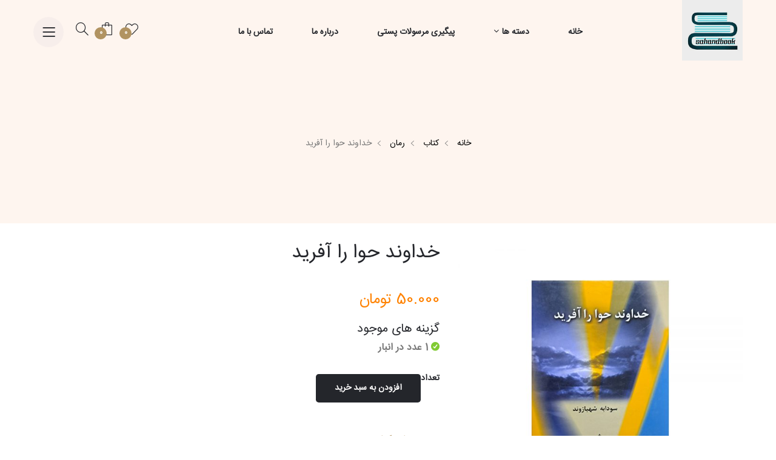

--- FILE ---
content_type: text/html; charset=UTF-8
request_url: https://sahandbook.com/product/%D8%AE%D8%AF%D8%A7%D9%88%D9%86%D8%AF-%D8%AD%D9%88%D8%A7-%D8%B1%D8%A7-%D8%A2%D9%81%D8%B1%DB%8C%D8%AF/
body_size: 19835
content:
<!DOCTYPE html>
<html lang="fa">
<!-- Mirrored from template.hasthemes.com/hono/hono/index-3.html by HTTrack Website Copier/3.x [XR&CO'2014], Sat, 27 Nov 2021 04:38:27 GMT -->
<head>
    <meta charset="UTF-8"/>
    <meta name="viewport" content="width=device-width, initial-scale=1.0"/>
    <!-- ::::::::::::::Favicon icon::::::::::::::-->
    <link rel="shortcut icon" href="https://sahandbook.com/wp-content/themes/barat/images/favicon.ico" type="image/png"/>
    <!-- Use the minified version files listed below for better performance and remove the files listed above -->
    <meta name='robots' content='index, follow, max-image-preview:large, max-snippet:-1, max-video-preview:-1' />

	<!-- This site is optimized with the Yoast SEO plugin v23.8 - https://yoast.com/wordpress/plugins/seo/ -->
	<title>خرید و خلاصه کتاب خداوند حوا را آفرید - سهند بوک</title>
	<meta name="description" content="کتاب خداوند حوا را آفرید، اثر سودابه شهبازوند و همچنین رمان های دست دوم را می توانید با مراجعه به سایت سهندبوک تهیه نمایید." />
	<link rel="canonical" href="https://sahandbook.com/product/خداوند-حوا-را-آفرید/" />
	<meta property="og:locale" content="fa_IR" />
	<meta property="og:type" content="article" />
	<meta property="og:title" content="خرید و خلاصه کتاب خداوند حوا را آفرید - سهند بوک" />
	<meta property="og:description" content="کتاب خداوند حوا را آفرید، اثر سودابه شهبازوند و همچنین رمان های دست دوم را می توانید با مراجعه به سایت سهندبوک تهیه نمایید." />
	<meta property="og:url" content="https://sahandbook.com/product/خداوند-حوا-را-آفرید/" />
	<meta property="og:site_name" content="سهند بوک" />
	<meta property="article:modified_time" content="2023-08-22T09:37:49+00:00" />
	<meta property="og:image" content="https://sahandbook.com/path/wp-content/uploads/2023/06/20230518_181718.jpg" />
	<meta property="og:image:width" content="1000" />
	<meta property="og:image:height" content="1000" />
	<meta property="og:image:type" content="image/jpeg" />
	<meta name="twitter:card" content="summary_large_image" />
	<meta name="twitter:label1" content="زمان تقریبی برای خواندن" />
	<meta name="twitter:data1" content="1 دقیقه" />
	<script type="application/ld+json" class="yoast-schema-graph">{"@context":"https://schema.org","@graph":[{"@type":"WebPage","@id":"https://sahandbook.com/product/%d8%ae%d8%af%d8%a7%d9%88%d9%86%d8%af-%d8%ad%d9%88%d8%a7-%d8%b1%d8%a7-%d8%a2%d9%81%d8%b1%db%8c%d8%af/","url":"https://sahandbook.com/product/%d8%ae%d8%af%d8%a7%d9%88%d9%86%d8%af-%d8%ad%d9%88%d8%a7-%d8%b1%d8%a7-%d8%a2%d9%81%d8%b1%db%8c%d8%af/","name":"خرید و خلاصه کتاب خداوند حوا را آفرید - سهند بوک","isPartOf":{"@id":"https://sahandbook.com/#website"},"primaryImageOfPage":{"@id":"https://sahandbook.com/product/%d8%ae%d8%af%d8%a7%d9%88%d9%86%d8%af-%d8%ad%d9%88%d8%a7-%d8%b1%d8%a7-%d8%a2%d9%81%d8%b1%db%8c%d8%af/#primaryimage"},"image":{"@id":"https://sahandbook.com/product/%d8%ae%d8%af%d8%a7%d9%88%d9%86%d8%af-%d8%ad%d9%88%d8%a7-%d8%b1%d8%a7-%d8%a2%d9%81%d8%b1%db%8c%d8%af/#primaryimage"},"thumbnailUrl":"https://sahandbook.com/wp-content/uploads/2023/06/20230518_181718.jpg","datePublished":"2023-05-18T14:03:27+00:00","dateModified":"2023-08-22T09:37:49+00:00","description":"کتاب خداوند حوا را آفرید، اثر سودابه شهبازوند و همچنین رمان های دست دوم را می توانید با مراجعه به سایت سهندبوک تهیه نمایید.","breadcrumb":{"@id":"https://sahandbook.com/product/%d8%ae%d8%af%d8%a7%d9%88%d9%86%d8%af-%d8%ad%d9%88%d8%a7-%d8%b1%d8%a7-%d8%a2%d9%81%d8%b1%db%8c%d8%af/#breadcrumb"},"inLanguage":"fa-IR","potentialAction":[{"@type":"ReadAction","target":["https://sahandbook.com/product/%d8%ae%d8%af%d8%a7%d9%88%d9%86%d8%af-%d8%ad%d9%88%d8%a7-%d8%b1%d8%a7-%d8%a2%d9%81%d8%b1%db%8c%d8%af/"]}]},{"@type":"ImageObject","inLanguage":"fa-IR","@id":"https://sahandbook.com/product/%d8%ae%d8%af%d8%a7%d9%88%d9%86%d8%af-%d8%ad%d9%88%d8%a7-%d8%b1%d8%a7-%d8%a2%d9%81%d8%b1%db%8c%d8%af/#primaryimage","url":"https://sahandbook.com/wp-content/uploads/2023/06/20230518_181718.jpg","contentUrl":"https://sahandbook.com/wp-content/uploads/2023/06/20230518_181718.jpg","width":1000,"height":1000},{"@type":"BreadcrumbList","@id":"https://sahandbook.com/product/%d8%ae%d8%af%d8%a7%d9%88%d9%86%d8%af-%d8%ad%d9%88%d8%a7-%d8%b1%d8%a7-%d8%a2%d9%81%d8%b1%db%8c%d8%af/#breadcrumb","itemListElement":[{"@type":"ListItem","position":1,"name":"فروشگاه","item":"https://sahandbook.com/shop/"},{"@type":"ListItem","position":2,"name":"خداوند حوا را آفرید"}]},{"@type":"WebSite","@id":"https://sahandbook.com/#website","url":"https://sahandbook.com/","name":"سهند بوک","description":"فروشگاه اینترنتی کتاب","potentialAction":[{"@type":"SearchAction","target":{"@type":"EntryPoint","urlTemplate":"https://sahandbook.com/?s={search_term_string}"},"query-input":{"@type":"PropertyValueSpecification","valueRequired":true,"valueName":"search_term_string"}}],"inLanguage":"fa-IR"}]}</script>
	<!-- / Yoast SEO plugin. -->


<link rel="alternate" type="application/rss+xml" title="سهند بوک &raquo; خداوند حوا را آفرید خوراک دیدگاه‌ها" href="https://sahandbook.com/product/%d8%ae%d8%af%d8%a7%d9%88%d9%86%d8%af-%d8%ad%d9%88%d8%a7-%d8%b1%d8%a7-%d8%a2%d9%81%d8%b1%db%8c%d8%af/feed/" />
<link rel="alternate" title="oEmbed (JSON)" type="application/json+oembed" href="https://sahandbook.com/wp-json/oembed/1.0/embed?url=https%3A%2F%2Fsahandbook.com%2Fproduct%2F%25d8%25ae%25d8%25af%25d8%25a7%25d9%2588%25d9%2586%25d8%25af-%25d8%25ad%25d9%2588%25d8%25a7-%25d8%25b1%25d8%25a7-%25d8%25a2%25d9%2581%25d8%25b1%25db%258c%25d8%25af%2F" />
<link rel="alternate" title="oEmbed (XML)" type="text/xml+oembed" href="https://sahandbook.com/wp-json/oembed/1.0/embed?url=https%3A%2F%2Fsahandbook.com%2Fproduct%2F%25d8%25ae%25d8%25af%25d8%25a7%25d9%2588%25d9%2586%25d8%25af-%25d8%25ad%25d9%2588%25d8%25a7-%25d8%25b1%25d8%25a7-%25d8%25a2%25d9%2581%25d8%25b1%25db%258c%25d8%25af%2F&#038;format=xml" />
<style id='wp-img-auto-sizes-contain-inline-css' type='text/css'>
img:is([sizes=auto i],[sizes^="auto," i]){contain-intrinsic-size:3000px 1500px}
/*# sourceURL=wp-img-auto-sizes-contain-inline-css */
</style>
<link rel='stylesheet' id='operation-css' href='https://sahandbook.com/wp-content/plugins/barat-plugin/css/operation.css?ver=eb030701e193784c51656307eed65d29' type='text/css' media='all' />
<style id='wp-emoji-styles-inline-css' type='text/css'>

	img.wp-smiley, img.emoji {
		display: inline !important;
		border: none !important;
		box-shadow: none !important;
		height: 1em !important;
		width: 1em !important;
		margin: 0 0.07em !important;
		vertical-align: -0.1em !important;
		background: none !important;
		padding: 0 !important;
	}
/*# sourceURL=wp-emoji-styles-inline-css */
</style>
<style id='wp-block-library-inline-css' type='text/css'>
:root{--wp-block-synced-color:#7a00df;--wp-block-synced-color--rgb:122,0,223;--wp-bound-block-color:var(--wp-block-synced-color);--wp-editor-canvas-background:#ddd;--wp-admin-theme-color:#007cba;--wp-admin-theme-color--rgb:0,124,186;--wp-admin-theme-color-darker-10:#006ba1;--wp-admin-theme-color-darker-10--rgb:0,107,160.5;--wp-admin-theme-color-darker-20:#005a87;--wp-admin-theme-color-darker-20--rgb:0,90,135;--wp-admin-border-width-focus:2px}@media (min-resolution:192dpi){:root{--wp-admin-border-width-focus:1.5px}}.wp-element-button{cursor:pointer}:root .has-very-light-gray-background-color{background-color:#eee}:root .has-very-dark-gray-background-color{background-color:#313131}:root .has-very-light-gray-color{color:#eee}:root .has-very-dark-gray-color{color:#313131}:root .has-vivid-green-cyan-to-vivid-cyan-blue-gradient-background{background:linear-gradient(135deg,#00d084,#0693e3)}:root .has-purple-crush-gradient-background{background:linear-gradient(135deg,#34e2e4,#4721fb 50%,#ab1dfe)}:root .has-hazy-dawn-gradient-background{background:linear-gradient(135deg,#faaca8,#dad0ec)}:root .has-subdued-olive-gradient-background{background:linear-gradient(135deg,#fafae1,#67a671)}:root .has-atomic-cream-gradient-background{background:linear-gradient(135deg,#fdd79a,#004a59)}:root .has-nightshade-gradient-background{background:linear-gradient(135deg,#330968,#31cdcf)}:root .has-midnight-gradient-background{background:linear-gradient(135deg,#020381,#2874fc)}:root{--wp--preset--font-size--normal:16px;--wp--preset--font-size--huge:42px}.has-regular-font-size{font-size:1em}.has-larger-font-size{font-size:2.625em}.has-normal-font-size{font-size:var(--wp--preset--font-size--normal)}.has-huge-font-size{font-size:var(--wp--preset--font-size--huge)}.has-text-align-center{text-align:center}.has-text-align-left{text-align:left}.has-text-align-right{text-align:right}.has-fit-text{white-space:nowrap!important}#end-resizable-editor-section{display:none}.aligncenter{clear:both}.items-justified-left{justify-content:flex-start}.items-justified-center{justify-content:center}.items-justified-right{justify-content:flex-end}.items-justified-space-between{justify-content:space-between}.screen-reader-text{border:0;clip-path:inset(50%);height:1px;margin:-1px;overflow:hidden;padding:0;position:absolute;width:1px;word-wrap:normal!important}.screen-reader-text:focus{background-color:#ddd;clip-path:none;color:#444;display:block;font-size:1em;height:auto;left:5px;line-height:normal;padding:15px 23px 14px;text-decoration:none;top:5px;width:auto;z-index:100000}html :where(.has-border-color){border-style:solid}html :where([style*=border-top-color]){border-top-style:solid}html :where([style*=border-right-color]){border-right-style:solid}html :where([style*=border-bottom-color]){border-bottom-style:solid}html :where([style*=border-left-color]){border-left-style:solid}html :where([style*=border-width]){border-style:solid}html :where([style*=border-top-width]){border-top-style:solid}html :where([style*=border-right-width]){border-right-style:solid}html :where([style*=border-bottom-width]){border-bottom-style:solid}html :where([style*=border-left-width]){border-left-style:solid}html :where(img[class*=wp-image-]){height:auto;max-width:100%}:where(figure){margin:0 0 1em}html :where(.is-position-sticky){--wp-admin--admin-bar--position-offset:var(--wp-admin--admin-bar--height,0px)}@media screen and (max-width:600px){html :where(.is-position-sticky){--wp-admin--admin-bar--position-offset:0px}}

/*# sourceURL=wp-block-library-inline-css */
</style><link rel='stylesheet' id='wc-blocks-style-rtl-css' href='https://sahandbook.com/wp-content/plugins/woocommerce/assets/client/blocks/wc-blocks-rtl.css?ver=wc-9.4.4' type='text/css' media='all' />
<style id='global-styles-inline-css' type='text/css'>
:root{--wp--preset--aspect-ratio--square: 1;--wp--preset--aspect-ratio--4-3: 4/3;--wp--preset--aspect-ratio--3-4: 3/4;--wp--preset--aspect-ratio--3-2: 3/2;--wp--preset--aspect-ratio--2-3: 2/3;--wp--preset--aspect-ratio--16-9: 16/9;--wp--preset--aspect-ratio--9-16: 9/16;--wp--preset--color--black: #000000;--wp--preset--color--cyan-bluish-gray: #abb8c3;--wp--preset--color--white: #ffffff;--wp--preset--color--pale-pink: #f78da7;--wp--preset--color--vivid-red: #cf2e2e;--wp--preset--color--luminous-vivid-orange: #ff6900;--wp--preset--color--luminous-vivid-amber: #fcb900;--wp--preset--color--light-green-cyan: #7bdcb5;--wp--preset--color--vivid-green-cyan: #00d084;--wp--preset--color--pale-cyan-blue: #8ed1fc;--wp--preset--color--vivid-cyan-blue: #0693e3;--wp--preset--color--vivid-purple: #9b51e0;--wp--preset--gradient--vivid-cyan-blue-to-vivid-purple: linear-gradient(135deg,rgb(6,147,227) 0%,rgb(155,81,224) 100%);--wp--preset--gradient--light-green-cyan-to-vivid-green-cyan: linear-gradient(135deg,rgb(122,220,180) 0%,rgb(0,208,130) 100%);--wp--preset--gradient--luminous-vivid-amber-to-luminous-vivid-orange: linear-gradient(135deg,rgb(252,185,0) 0%,rgb(255,105,0) 100%);--wp--preset--gradient--luminous-vivid-orange-to-vivid-red: linear-gradient(135deg,rgb(255,105,0) 0%,rgb(207,46,46) 100%);--wp--preset--gradient--very-light-gray-to-cyan-bluish-gray: linear-gradient(135deg,rgb(238,238,238) 0%,rgb(169,184,195) 100%);--wp--preset--gradient--cool-to-warm-spectrum: linear-gradient(135deg,rgb(74,234,220) 0%,rgb(151,120,209) 20%,rgb(207,42,186) 40%,rgb(238,44,130) 60%,rgb(251,105,98) 80%,rgb(254,248,76) 100%);--wp--preset--gradient--blush-light-purple: linear-gradient(135deg,rgb(255,206,236) 0%,rgb(152,150,240) 100%);--wp--preset--gradient--blush-bordeaux: linear-gradient(135deg,rgb(254,205,165) 0%,rgb(254,45,45) 50%,rgb(107,0,62) 100%);--wp--preset--gradient--luminous-dusk: linear-gradient(135deg,rgb(255,203,112) 0%,rgb(199,81,192) 50%,rgb(65,88,208) 100%);--wp--preset--gradient--pale-ocean: linear-gradient(135deg,rgb(255,245,203) 0%,rgb(182,227,212) 50%,rgb(51,167,181) 100%);--wp--preset--gradient--electric-grass: linear-gradient(135deg,rgb(202,248,128) 0%,rgb(113,206,126) 100%);--wp--preset--gradient--midnight: linear-gradient(135deg,rgb(2,3,129) 0%,rgb(40,116,252) 100%);--wp--preset--font-size--small: 13px;--wp--preset--font-size--medium: 20px;--wp--preset--font-size--large: 36px;--wp--preset--font-size--x-large: 42px;--wp--preset--font-family--inter: "Inter", sans-serif;--wp--preset--font-family--cardo: Cardo;--wp--preset--spacing--20: 0.44rem;--wp--preset--spacing--30: 0.67rem;--wp--preset--spacing--40: 1rem;--wp--preset--spacing--50: 1.5rem;--wp--preset--spacing--60: 2.25rem;--wp--preset--spacing--70: 3.38rem;--wp--preset--spacing--80: 5.06rem;--wp--preset--shadow--natural: 6px 6px 9px rgba(0, 0, 0, 0.2);--wp--preset--shadow--deep: 12px 12px 50px rgba(0, 0, 0, 0.4);--wp--preset--shadow--sharp: 6px 6px 0px rgba(0, 0, 0, 0.2);--wp--preset--shadow--outlined: 6px 6px 0px -3px rgb(255, 255, 255), 6px 6px rgb(0, 0, 0);--wp--preset--shadow--crisp: 6px 6px 0px rgb(0, 0, 0);}:where(.is-layout-flex){gap: 0.5em;}:where(.is-layout-grid){gap: 0.5em;}body .is-layout-flex{display: flex;}.is-layout-flex{flex-wrap: wrap;align-items: center;}.is-layout-flex > :is(*, div){margin: 0;}body .is-layout-grid{display: grid;}.is-layout-grid > :is(*, div){margin: 0;}:where(.wp-block-columns.is-layout-flex){gap: 2em;}:where(.wp-block-columns.is-layout-grid){gap: 2em;}:where(.wp-block-post-template.is-layout-flex){gap: 1.25em;}:where(.wp-block-post-template.is-layout-grid){gap: 1.25em;}.has-black-color{color: var(--wp--preset--color--black) !important;}.has-cyan-bluish-gray-color{color: var(--wp--preset--color--cyan-bluish-gray) !important;}.has-white-color{color: var(--wp--preset--color--white) !important;}.has-pale-pink-color{color: var(--wp--preset--color--pale-pink) !important;}.has-vivid-red-color{color: var(--wp--preset--color--vivid-red) !important;}.has-luminous-vivid-orange-color{color: var(--wp--preset--color--luminous-vivid-orange) !important;}.has-luminous-vivid-amber-color{color: var(--wp--preset--color--luminous-vivid-amber) !important;}.has-light-green-cyan-color{color: var(--wp--preset--color--light-green-cyan) !important;}.has-vivid-green-cyan-color{color: var(--wp--preset--color--vivid-green-cyan) !important;}.has-pale-cyan-blue-color{color: var(--wp--preset--color--pale-cyan-blue) !important;}.has-vivid-cyan-blue-color{color: var(--wp--preset--color--vivid-cyan-blue) !important;}.has-vivid-purple-color{color: var(--wp--preset--color--vivid-purple) !important;}.has-black-background-color{background-color: var(--wp--preset--color--black) !important;}.has-cyan-bluish-gray-background-color{background-color: var(--wp--preset--color--cyan-bluish-gray) !important;}.has-white-background-color{background-color: var(--wp--preset--color--white) !important;}.has-pale-pink-background-color{background-color: var(--wp--preset--color--pale-pink) !important;}.has-vivid-red-background-color{background-color: var(--wp--preset--color--vivid-red) !important;}.has-luminous-vivid-orange-background-color{background-color: var(--wp--preset--color--luminous-vivid-orange) !important;}.has-luminous-vivid-amber-background-color{background-color: var(--wp--preset--color--luminous-vivid-amber) !important;}.has-light-green-cyan-background-color{background-color: var(--wp--preset--color--light-green-cyan) !important;}.has-vivid-green-cyan-background-color{background-color: var(--wp--preset--color--vivid-green-cyan) !important;}.has-pale-cyan-blue-background-color{background-color: var(--wp--preset--color--pale-cyan-blue) !important;}.has-vivid-cyan-blue-background-color{background-color: var(--wp--preset--color--vivid-cyan-blue) !important;}.has-vivid-purple-background-color{background-color: var(--wp--preset--color--vivid-purple) !important;}.has-black-border-color{border-color: var(--wp--preset--color--black) !important;}.has-cyan-bluish-gray-border-color{border-color: var(--wp--preset--color--cyan-bluish-gray) !important;}.has-white-border-color{border-color: var(--wp--preset--color--white) !important;}.has-pale-pink-border-color{border-color: var(--wp--preset--color--pale-pink) !important;}.has-vivid-red-border-color{border-color: var(--wp--preset--color--vivid-red) !important;}.has-luminous-vivid-orange-border-color{border-color: var(--wp--preset--color--luminous-vivid-orange) !important;}.has-luminous-vivid-amber-border-color{border-color: var(--wp--preset--color--luminous-vivid-amber) !important;}.has-light-green-cyan-border-color{border-color: var(--wp--preset--color--light-green-cyan) !important;}.has-vivid-green-cyan-border-color{border-color: var(--wp--preset--color--vivid-green-cyan) !important;}.has-pale-cyan-blue-border-color{border-color: var(--wp--preset--color--pale-cyan-blue) !important;}.has-vivid-cyan-blue-border-color{border-color: var(--wp--preset--color--vivid-cyan-blue) !important;}.has-vivid-purple-border-color{border-color: var(--wp--preset--color--vivid-purple) !important;}.has-vivid-cyan-blue-to-vivid-purple-gradient-background{background: var(--wp--preset--gradient--vivid-cyan-blue-to-vivid-purple) !important;}.has-light-green-cyan-to-vivid-green-cyan-gradient-background{background: var(--wp--preset--gradient--light-green-cyan-to-vivid-green-cyan) !important;}.has-luminous-vivid-amber-to-luminous-vivid-orange-gradient-background{background: var(--wp--preset--gradient--luminous-vivid-amber-to-luminous-vivid-orange) !important;}.has-luminous-vivid-orange-to-vivid-red-gradient-background{background: var(--wp--preset--gradient--luminous-vivid-orange-to-vivid-red) !important;}.has-very-light-gray-to-cyan-bluish-gray-gradient-background{background: var(--wp--preset--gradient--very-light-gray-to-cyan-bluish-gray) !important;}.has-cool-to-warm-spectrum-gradient-background{background: var(--wp--preset--gradient--cool-to-warm-spectrum) !important;}.has-blush-light-purple-gradient-background{background: var(--wp--preset--gradient--blush-light-purple) !important;}.has-blush-bordeaux-gradient-background{background: var(--wp--preset--gradient--blush-bordeaux) !important;}.has-luminous-dusk-gradient-background{background: var(--wp--preset--gradient--luminous-dusk) !important;}.has-pale-ocean-gradient-background{background: var(--wp--preset--gradient--pale-ocean) !important;}.has-electric-grass-gradient-background{background: var(--wp--preset--gradient--electric-grass) !important;}.has-midnight-gradient-background{background: var(--wp--preset--gradient--midnight) !important;}.has-small-font-size{font-size: var(--wp--preset--font-size--small) !important;}.has-medium-font-size{font-size: var(--wp--preset--font-size--medium) !important;}.has-large-font-size{font-size: var(--wp--preset--font-size--large) !important;}.has-x-large-font-size{font-size: var(--wp--preset--font-size--x-large) !important;}
/*# sourceURL=global-styles-inline-css */
</style>

<style id='classic-theme-styles-inline-css' type='text/css'>
/*! This file is auto-generated */
.wp-block-button__link{color:#fff;background-color:#32373c;border-radius:9999px;box-shadow:none;text-decoration:none;padding:calc(.667em + 2px) calc(1.333em + 2px);font-size:1.125em}.wp-block-file__button{background:#32373c;color:#fff;text-decoration:none}
/*# sourceURL=/wp-includes/css/classic-themes.min.css */
</style>
<link rel='stylesheet' id='woocommerce-layout-rtl-css' href='https://sahandbook.com/wp-content/plugins/woocommerce/assets/css/woocommerce-layout-rtl.css?ver=9.4.4' type='text/css' media='all' />
<link rel='stylesheet' id='woocommerce-smallscreen-rtl-css' href='https://sahandbook.com/wp-content/plugins/woocommerce/assets/css/woocommerce-smallscreen-rtl.css?ver=9.4.4' type='text/css' media='only screen and (max-width: 768px)' />
<link rel='stylesheet' id='woocommerce-general-rtl-css' href='https://sahandbook.com/wp-content/plugins/woocommerce/assets/css/woocommerce-rtl.css?ver=9.4.4' type='text/css' media='all' />
<style id='woocommerce-inline-inline-css' type='text/css'>
.woocommerce form .form-row .required { visibility: visible; }
/*# sourceURL=woocommerce-inline-inline-css */
</style>
<link rel='stylesheet' id='vendor.min-css' href='https://sahandbook.com/wp-content/themes/barat/css/vendor.min.css?ver=1' type='text/css' media='all' />
<link rel='stylesheet' id='plugins.min-css' href='https://sahandbook.com/wp-content/themes/barat/css/plugins.min.css?ver=1' type='text/css' media='all' />
<link rel='stylesheet' id='style.min-css' href='https://sahandbook.com/wp-content/themes/barat/css/style.min.css?ver=1' type='text/css' media='all' />
<script type="text/javascript" src="https://sahandbook.com/wp-includes/js/jquery/jquery.min.js?ver=3.7.1" id="jquery-core-js"></script>
<script type="text/javascript" src="https://sahandbook.com/wp-includes/js/jquery/jquery-migrate.min.js?ver=3.4.1" id="jquery-migrate-js"></script>
<script type="text/javascript" src="https://sahandbook.com/wp-content/plugins/barat-plugin/js/jquery.hideseek.min.js?ver=eb030701e193784c51656307eed65d29" id="hideseek-js"></script>
<script type="text/javascript" src="https://sahandbook.com/wp-content/plugins/woocommerce/assets/js/jquery-blockui/jquery.blockUI.min.js?ver=2.7.0-wc.9.4.4" id="jquery-blockui-js" defer="defer" data-wp-strategy="defer"></script>
<script type="text/javascript" id="wc-add-to-cart-js-extra">
/* <![CDATA[ */
var wc_add_to_cart_params = {"ajax_url":"/wp-admin/admin-ajax.php","wc_ajax_url":"/?wc-ajax=%%endpoint%%","i18n_view_cart":"\u0645\u0634\u0627\u0647\u062f\u0647 \u0633\u0628\u062f \u062e\u0631\u06cc\u062f","cart_url":"https://sahandbook.com/cart/","is_cart":"","cart_redirect_after_add":"yes"};
//# sourceURL=wc-add-to-cart-js-extra
/* ]]> */
</script>
<script type="text/javascript" src="https://sahandbook.com/wp-content/plugins/woocommerce/assets/js/frontend/add-to-cart.min.js?ver=9.4.4" id="wc-add-to-cart-js" defer="defer" data-wp-strategy="defer"></script>
<script type="text/javascript" id="wc-single-product-js-extra">
/* <![CDATA[ */
var wc_single_product_params = {"i18n_required_rating_text":"\u0644\u0637\u0641\u0627 \u06cc\u06a9 \u0627\u0645\u062a\u06cc\u0627\u0632 \u0631\u0627 \u0627\u0646\u062a\u062e\u0627\u0628 \u06a9\u0646\u06cc\u062f","review_rating_required":"no","flexslider":{"rtl":true,"animation":"slide","smoothHeight":true,"directionNav":false,"controlNav":"thumbnails","slideshow":false,"animationSpeed":500,"animationLoop":false,"allowOneSlide":false},"zoom_enabled":"","zoom_options":[],"photoswipe_enabled":"","photoswipe_options":{"shareEl":false,"closeOnScroll":false,"history":false,"hideAnimationDuration":0,"showAnimationDuration":0},"flexslider_enabled":""};
//# sourceURL=wc-single-product-js-extra
/* ]]> */
</script>
<script type="text/javascript" src="https://sahandbook.com/wp-content/plugins/woocommerce/assets/js/frontend/single-product.min.js?ver=9.4.4" id="wc-single-product-js" defer="defer" data-wp-strategy="defer"></script>
<script type="text/javascript" src="https://sahandbook.com/wp-content/plugins/woocommerce/assets/js/js-cookie/js.cookie.min.js?ver=2.1.4-wc.9.4.4" id="js-cookie-js" defer="defer" data-wp-strategy="defer"></script>
<script type="text/javascript" id="woocommerce-js-extra">
/* <![CDATA[ */
var woocommerce_params = {"ajax_url":"/wp-admin/admin-ajax.php","wc_ajax_url":"/?wc-ajax=%%endpoint%%"};
//# sourceURL=woocommerce-js-extra
/* ]]> */
</script>
<script type="text/javascript" src="https://sahandbook.com/wp-content/plugins/woocommerce/assets/js/frontend/woocommerce.min.js?ver=9.4.4" id="woocommerce-js" defer="defer" data-wp-strategy="defer"></script>
<link rel="https://api.w.org/" href="https://sahandbook.com/wp-json/" /><link rel="alternate" title="JSON" type="application/json" href="https://sahandbook.com/wp-json/wp/v2/product/3733" /><link rel="EditURI" type="application/rsd+xml" title="RSD" href="https://sahandbook.com/xmlrpc.php?rsd" />

<link rel='shortlink' href='https://sahandbook.com/?p=3733' />
	<noscript><style>.woocommerce-product-gallery{ opacity: 1 !important; }</style></noscript>
	<style class='wp-fonts-local' type='text/css'>
@font-face{font-family:Inter;font-style:normal;font-weight:300 900;font-display:fallback;src:url('https://sahandbook.com/wp-content/plugins/woocommerce/assets/fonts/Inter-VariableFont_slnt,wght.woff2') format('woff2');font-stretch:normal;}
@font-face{font-family:Cardo;font-style:normal;font-weight:400;font-display:fallback;src:url('https://sahandbook.com/wp-content/plugins/woocommerce/assets/fonts/cardo_normal_400.woff2') format('woff2');}
</style>
</head>
<body>
<!-- Start Header Area -->
<header class="header-section d-none d-xl-block">
    <div class="header-wrapper">
        <div class="header-bottom header-bottom-color--golden section-fluid
            sticky-header sticky-color--golden ">
            <div class="container-fluid">
                <div class="row">
                    <div class="col-12 d-flex align-items-center justify-content-between">
                        <!-- Start Header Logo -->
                        <div class="header-logo">
                            <h1 class="logo">
                                <a href="/" title="logo"><img src="https://sahandbook.com/wp-content/uploads/2022/03/logo-sahandbook.jpg" alt="سهند بوک"/></a>
                            </h1>
                        </div>
                        <!-- End Header Logo -->

                        <!-- Start Header Main Menu -->
                        <div class="main-menu menu-color--black menu-hover-color--pink">
                            <nav>
                            <ul id="menu-page-menu" class="menu"><li id="menu-item-10902" class="menu-item menu-item-type-custom menu-item-object-custom menu-item-10902"><a href="/">خانه</a></li>
<li id="menu-item-10910" class="mega nav__bar menu-item menu-item-type-custom menu-item-object-custom menu-item-has-children menu-item-10910"><a href="/shop">دسته ها</a>
<ul class="sub-menu">
	<li id="menu-item-11416" class="menu-item menu-item-type-taxonomy menu-item-object-product_cat menu-item-11416"><a href="https://sahandbook.com/product-category/%d9%85%d9%88%d8%b3%db%8c%d9%82%db%8c/%d8%a2%d9%85%d9%88%d8%b2%d8%b4-%d9%85%d9%88%d8%b3%db%8c%d9%82%db%8c/">آموزش موسیقی</a></li>
	<li id="menu-item-11418" class="menu-item menu-item-type-taxonomy menu-item-object-product_cat menu-item-11418"><a href="https://sahandbook.com/product-category/%d8%a8%d8%a7%d8%b2%d8%a7%d8%b1%db%8c%d8%a7%d8%a8%db%8c/">بازاریابی</a></li>
	<li id="menu-item-11419" class="menu-item menu-item-type-taxonomy menu-item-object-product_cat menu-item-11419"><a href="https://sahandbook.com/product-category/%d9%be%d8%a7%d8%b1%d8%aa%db%8c%d8%aa%d9%88%d8%b1/">پارتیتور</a></li>
	<li id="menu-item-11420" class="m-li menu-item menu-item-type-taxonomy menu-item-object-product_cat menu-item-11420"><a href="https://sahandbook.com/product-category/%d9%be%d8%b1%d9%81%d8%b1%d9%88%d8%b4-%d9%87%d8%a7/">پرفروش ها</a></li>
	<li id="menu-item-11421" class="menu-item menu-item-type-taxonomy menu-item-object-product_cat menu-item-11421"><a href="https://sahandbook.com/product-category/%d9%be%db%8c%d8%a7%d9%86%d9%88-%d9%88-%da%a9%db%8c%d8%a8%d8%b1%d8%af/">پیانو و کیبرد</a></li>
	<li id="menu-item-11422" class="menu-item menu-item-type-taxonomy menu-item-object-product_cat menu-item-11422"><a href="https://sahandbook.com/product-category/%d8%aa%d8%a6%d9%88%d8%b1%db%8c-%d9%88-%d8%aa%d8%a7%d8%b1%db%8c%d8%ae-%d9%85%d9%88%d8%b3%db%8c%d9%82%db%8c/">تئوری و نظری</a></li>
	<li id="menu-item-11423" class="menu-item menu-item-type-taxonomy menu-item-object-product_cat menu-item-11423"><a href="https://sahandbook.com/product-category/%d8%aa%d8%a7%d8%b1-%d9%88-%d8%b3%d9%87-%d8%aa%d8%a7%d8%b1/">تار و سه تار</a></li>
	<li id="menu-item-11424" class="menu-item menu-item-type-taxonomy menu-item-object-product_cat menu-item-11424"><a href="https://sahandbook.com/product-category/%d8%aa%d8%a7%d8%b1%db%8c%d8%ae-%d9%85%d9%88%d8%b3%db%8c%d9%82%db%8c-%d9%85%d9%88%d8%b3%db%8c%d9%82%db%8c/">تاریخ موسیقی</a></li>
	<li id="menu-item-11425" class="menu-item menu-item-type-taxonomy menu-item-object-product_cat menu-item-11425"><a href="https://sahandbook.com/product-category/%d8%aa%d8%a7%d8%b1%db%8c%d8%ae-%d9%85%d9%88%d8%b3%db%8c%d9%82%db%8c/">تاریخ موسیقی</a></li>
	<li id="menu-item-11427" class="menu-item menu-item-type-taxonomy menu-item-object-product_cat menu-item-11427"><a href="https://sahandbook.com/product-category/%d8%af%d9%81-%d9%88-%d8%aa%d9%86%d8%a8%da%a9/">دف و تنبک</a></li>
	<li id="menu-item-11428" class="menu-item menu-item-type-taxonomy menu-item-object-product_cat menu-item-11428"><a href="https://sahandbook.com/product-category/%d8%b1%d8%af%db%8c%d9%81-%d9%85%d9%88%d8%b3%db%8c%d9%82%db%8c-%d9%88-%d8%af%d8%b3%d8%aa%da%af%d8%a7%d9%87%db%8c/">ردیف موسیقی و دستگاهی</a></li>
	<li id="menu-item-11429" class="menu-item menu-item-type-taxonomy menu-item-object-product_cat menu-item-11429"><a href="https://sahandbook.com/product-category/%d8%b1%d9%85%d8%a7%d9%86/">رمان</a></li>
	<li id="menu-item-11430" class="menu-item menu-item-type-taxonomy menu-item-object-product_cat menu-item-11430"><a href="https://sahandbook.com/product-category/%d8%b1%d9%88%d8%a7%d9%86%d8%b4%d9%86%d8%a7%d8%b3%db%8c/">روانشناسی</a></li>
	<li id="menu-item-11431" class="menu-item menu-item-type-taxonomy menu-item-object-product_cat menu-item-11431"><a href="https://sahandbook.com/product-category/%d8%b2%d8%a8%d8%a7%d9%86-%d8%ae%d8%a7%d8%b1%d8%ac%d9%87/">زبان خارجه</a></li>
	<li id="menu-item-11432" class="menu-item menu-item-type-taxonomy menu-item-object-product_cat menu-item-11432"><a href="https://sahandbook.com/product-category/%d8%b3%d8%a7%d8%b2-%d9%88-%d8%a2%d9%84%d8%a7%d8%aa-%d9%85%d9%88%d8%b3%db%8c%d9%82%db%8c/">ساز و آلات موسیقی</a></li>
	<li id="menu-item-11434" class="menu-item menu-item-type-taxonomy menu-item-object-product_cat menu-item-11434"><a href="https://sahandbook.com/product-category/%d8%b3%d9%86%d8%aa%d9%88%d8%b1/">سنتور</a></li>
	<li id="menu-item-11436" class="menu-item menu-item-type-taxonomy menu-item-object-product_cat menu-item-11436"><a href="https://sahandbook.com/product-category/%d8%b9%d9%84%d9%88%d9%85-%d8%a7%d8%ac%d8%aa%d9%85%d8%a7%d8%b9%db%8c/">علوم اجتماعی</a></li>
	<li id="menu-item-11437" class="menu-item menu-item-type-taxonomy menu-item-object-product_cat menu-item-11437"><a href="https://sahandbook.com/product-category/%d8%b9%d9%88%d8%af-%d9%88-%d8%a8%d8%b1%d8%a8%d8%b7-%d9%88-%d8%af%db%8c%d9%88%d8%a7%d9%86/">عود و بربط و دیوان</a></li>
	<li id="menu-item-11438" class="menu-item menu-item-type-taxonomy menu-item-object-product_cat menu-item-11438"><a href="https://sahandbook.com/product-category/%d9%82%d8%a7%d9%86%d9%88%d9%86-%d9%88-%da%a9%d9%85%d8%a7%d9%86%da%86%d9%87/">قانون و کمانچه</a></li>
	<li id="menu-item-11440" class="menu-item menu-item-type-taxonomy menu-item-object-product_cat menu-item-11440"><a href="https://sahandbook.com/product-category/%da%a9%d8%aa%d8%a7%d8%a8/%d8%a8%d8%a7%d8%b2%d8%a7%d8%b1%db%8c%d8%a7%d8%a8%db%8c-%da%a9%d8%aa%d8%a7%d8%a8/">بازاریابی</a></li>
	<li id="menu-item-11441" class="menu-item menu-item-type-taxonomy menu-item-object-product_cat menu-item-11441"><a href="https://sahandbook.com/product-category/%da%a9%d8%aa%d8%a7%d8%a8/%d8%af%d8%b3%d8%aa-%d8%af%d9%88%d9%85-%d9%88-%d9%86%d8%a7%db%8c%d8%a7%d8%a8-%da%a9%d8%aa%d8%a7%d8%a8/">دست دوم و نایاب</a></li>
	<li id="menu-item-11442" class="menu-item menu-item-type-taxonomy menu-item-object-product_cat current-product-ancestor current-menu-parent current-product-parent menu-item-11442"><a href="https://sahandbook.com/product-category/%da%a9%d8%aa%d8%a7%d8%a8/%d8%b1%d9%85%d8%a7%d9%86-%da%a9%d8%aa%d8%a7%d8%a8/">رمان</a></li>
	<li id="menu-item-11443" class="menu-item menu-item-type-taxonomy menu-item-object-product_cat menu-item-11443"><a href="https://sahandbook.com/product-category/%da%a9%d8%aa%d8%a7%d8%a8/%d8%b1%d9%88%d8%a7%d9%86%d8%b4%d9%86%d8%a7%d8%b3%db%8c-%da%a9%d8%aa%d8%a7%d8%a8/">روانشناسی</a></li>
	<li id="menu-item-11444" class="menu-item menu-item-type-taxonomy menu-item-object-product_cat menu-item-11444"><a href="https://sahandbook.com/product-category/%da%a9%d8%aa%d8%a7%d8%a8/%d8%b2%d8%a8%d8%a7%d9%86-%d8%ae%d8%a7%d8%b1%d8%ac%d9%87-%da%a9%d8%aa%d8%a7%d8%a8/">زبان خارجه</a></li>
	<li id="menu-item-11445" class="menu-item menu-item-type-taxonomy menu-item-object-product_cat menu-item-11445"><a href="https://sahandbook.com/product-category/%da%a9%d8%aa%d8%a7%d8%a8/%d8%b9%d9%84%d9%88%d9%85-%d8%a7%d8%ac%d8%aa%d9%85%d8%a7%d8%b9%db%8c-%da%a9%d8%aa%d8%a7%d8%a8/">علوم اجتماعی</a></li>
	<li id="menu-item-11446" class="menu-item menu-item-type-taxonomy menu-item-object-product_cat menu-item-11446"><a href="https://sahandbook.com/product-category/%da%a9%d8%aa%d8%a7%d8%a8/%da%a9%d9%88%d8%af%da%a9-%d9%88-%d9%86%d9%88%d8%ac%d9%88%d8%a7%d9%86-%da%a9%d8%aa%d8%a7%d8%a8/">کودک و نوجوان</a></li>
	<li id="menu-item-11447" class="m-li menu-item menu-item-type-taxonomy menu-item-object-product_cat menu-item-11447"><a href="https://sahandbook.com/product-category/%da%a9%d8%aa%d8%a7%d8%a8/%d9%85%d9%88%d8%b3%db%8c%d9%82%db%8c-%da%a9%d8%aa%d8%a7%d8%a8/">موسیقی</a></li>
	<li id="menu-item-11448" class="menu-item menu-item-type-taxonomy menu-item-object-product_cat menu-item-11448"><a href="https://sahandbook.com/product-category/%da%a9%d8%aa%d8%a7%d8%a8/%d9%85%d9%88%d8%b3%db%8c%d9%82%db%8c-%da%a9%d8%aa%d8%a7%d8%a8/%d8%a2%d9%87%d9%86%da%af%d8%b3%d8%a7%d8%b2%db%8c-%d9%88-%d9%87%d8%a7%d8%b1%d9%85%d9%88%d9%86%db%8c-%da%a9%d8%aa%d8%a7%d8%a8/">آهنگسازی و هارمونی</a></li>
	<li id="menu-item-11449" class="menu-item menu-item-type-taxonomy menu-item-object-product_cat menu-item-11449"><a href="https://sahandbook.com/product-category/%da%a9%d8%aa%d8%a7%d8%a8/%d9%85%d9%88%d8%b3%db%8c%d9%82%db%8c-%da%a9%d8%aa%d8%a7%d8%a8/%d9%be%d8%a7%d8%b1%d8%aa%db%8c%d8%aa%d9%88%d8%b1-%d9%85%d9%88%d8%b3%db%8c%d9%82%db%8c-%da%a9%d8%aa%d8%a7%d8%a8/">پارتیتور</a></li>
	<li id="menu-item-11450" class="menu-item menu-item-type-taxonomy menu-item-object-product_cat menu-item-11450"><a href="https://sahandbook.com/product-category/%da%a9%d8%aa%d8%a7%d8%a8/%d9%85%d9%88%d8%b3%db%8c%d9%82%db%8c-%da%a9%d8%aa%d8%a7%d8%a8/%d9%be%db%8c%d8%a7%d9%86%d9%88-%d9%88-%da%a9%db%8c%d8%a8%d8%b1%d8%af-%d9%85%d9%88%d8%b3%db%8c%d9%82%db%8c-%da%a9%d8%aa%d8%a7%d8%a8/">پیانو و کیبرد</a></li>
	<li id="menu-item-11451" class="menu-item menu-item-type-taxonomy menu-item-object-product_cat menu-item-11451"><a href="https://sahandbook.com/product-category/%da%a9%d8%aa%d8%a7%d8%a8/%d9%85%d9%88%d8%b3%db%8c%d9%82%db%8c-%da%a9%d8%aa%d8%a7%d8%a8/%d8%aa%d8%a6%d9%88%d8%b1%db%8c-%d9%88-%d9%86%d8%b8%d8%b1%db%8c/">تئوری و نظری</a></li>
	<li id="menu-item-11452" class="menu-item menu-item-type-taxonomy menu-item-object-product_cat menu-item-11452"><a href="https://sahandbook.com/product-category/%da%a9%d8%aa%d8%a7%d8%a8/%d9%85%d9%88%d8%b3%db%8c%d9%82%db%8c-%da%a9%d8%aa%d8%a7%d8%a8/%d8%aa%d8%a7%d8%b1-%d9%88-%d8%b3%d9%87-%d8%aa%d8%a7%d8%b1-%d9%85%d9%88%d8%b3%db%8c%d9%82%db%8c-%da%a9%d8%aa%d8%a7%d8%a8/">تار و سه تار</a></li>
	<li id="menu-item-11453" class="menu-item menu-item-type-taxonomy menu-item-object-product_cat menu-item-11453"><a href="https://sahandbook.com/product-category/%da%a9%d8%aa%d8%a7%d8%a8/%d9%85%d9%88%d8%b3%db%8c%d9%82%db%8c-%da%a9%d8%aa%d8%a7%d8%a8/%d8%aa%d8%a7%d8%b1%db%8c%d8%ae-%d9%85%d9%88%d8%b3%db%8c%d9%82%db%8c-%d9%85%d9%88%d8%b3%db%8c%d9%82%db%8c-%da%a9%d8%aa%d8%a7%d8%a8/">تاریخ موسیقی</a></li>
	<li id="menu-item-11454" class="menu-item menu-item-type-taxonomy menu-item-object-product_cat menu-item-11454"><a href="https://sahandbook.com/product-category/%da%a9%d8%aa%d8%a7%d8%a8/%d9%85%d9%88%d8%b3%db%8c%d9%82%db%8c-%da%a9%d8%aa%d8%a7%d8%a8/%d8%af%d9%81-%d9%88-%d8%aa%d9%86%d8%a8%da%a9-%d9%85%d9%88%d8%b3%db%8c%d9%82%db%8c-%da%a9%d8%aa%d8%a7%d8%a8/">دف و تنبک</a></li>
	<li id="menu-item-11455" class="menu-item menu-item-type-taxonomy menu-item-object-product_cat menu-item-11455"><a href="https://sahandbook.com/product-category/%da%a9%d8%aa%d8%a7%d8%a8/%d9%85%d9%88%d8%b3%db%8c%d9%82%db%8c-%da%a9%d8%aa%d8%a7%d8%a8/%d8%b1%d8%af%db%8c%d9%81-%d9%85%d9%88%d8%b3%db%8c%d9%82%db%8c-%d9%88-%d8%af%d8%b3%d8%aa%da%af%d8%a7%d9%87%db%8c-%d9%85%d9%88%d8%b3%db%8c%d9%82%db%8c-%da%a9%d8%aa%d8%a7%d8%a8/">ردیف موسیقی و دستگاهی</a></li>
	<li id="menu-item-11456" class="menu-item menu-item-type-taxonomy menu-item-object-product_cat menu-item-11456"><a href="https://sahandbook.com/product-category/%da%a9%d8%aa%d8%a7%d8%a8/%d9%85%d9%88%d8%b3%db%8c%d9%82%db%8c-%da%a9%d8%aa%d8%a7%d8%a8/%d8%b3%d9%84%d9%81%da%98-%d9%88-%d8%a2%d9%88%d8%a7%d8%b2-%d9%85%d9%88%d8%b3%db%8c%d9%82%db%8c-%da%a9%d8%aa%d8%a7%d8%a8/">سلفژ و آواز</a></li>
	<li id="menu-item-11457" class="menu-item menu-item-type-taxonomy menu-item-object-product_cat menu-item-11457"><a href="https://sahandbook.com/product-category/%da%a9%d8%aa%d8%a7%d8%a8/%d9%85%d9%88%d8%b3%db%8c%d9%82%db%8c-%da%a9%d8%aa%d8%a7%d8%a8/%d8%b3%d9%86%d8%aa%d9%88%d8%b1-%d9%85%d9%88%d8%b3%db%8c%d9%82%db%8c-%da%a9%d8%aa%d8%a7%d8%a8/">سنتور</a></li>
	<li id="menu-item-11458" class="menu-item menu-item-type-taxonomy menu-item-object-product_cat menu-item-11458"><a href="https://sahandbook.com/product-category/%da%a9%d8%aa%d8%a7%d8%a8/%d9%85%d9%88%d8%b3%db%8c%d9%82%db%8c-%da%a9%d8%aa%d8%a7%d8%a8/%d8%b9%d9%88%d8%af-%d9%88-%d8%a8%d8%b1%d8%a8%d8%b7-%d9%88-%d8%af%db%8c%d9%88%d8%a7%d9%86-%d9%85%d9%88%d8%b3%db%8c%d9%82%db%8c-%da%a9%d8%aa%d8%a7%d8%a8/">عود و بربط و دیوان</a></li>
	<li id="menu-item-11459" class="menu-item menu-item-type-taxonomy menu-item-object-product_cat menu-item-11459"><a href="https://sahandbook.com/product-category/%da%a9%d8%aa%d8%a7%d8%a8/%d9%85%d9%88%d8%b3%db%8c%d9%82%db%8c-%da%a9%d8%aa%d8%a7%d8%a8/%d9%82%d8%a7%d9%86%d9%88%d9%86-%d9%88-%da%a9%d9%85%d8%a7%d9%86%da%86%d9%87-%d9%85%d9%88%d8%b3%db%8c%d9%82%db%8c-%da%a9%d8%aa%d8%a7%d8%a8/">قانون و کمانچه</a></li>
	<li id="menu-item-11460" class="menu-item menu-item-type-taxonomy menu-item-object-product_cat menu-item-11460"><a href="https://sahandbook.com/product-category/%da%a9%d8%aa%d8%a7%d8%a8/%d9%85%d9%88%d8%b3%db%8c%d9%82%db%8c-%da%a9%d8%aa%d8%a7%d8%a8/%da%af%db%8c%d8%aa%d8%a7%d8%b1-%d9%85%d9%88%d8%b3%db%8c%d9%82%db%8c-%da%a9%d8%aa%d8%a7%d8%a8/">گیتار</a></li>
	<li id="menu-item-11461" class="menu-item menu-item-type-taxonomy menu-item-object-product_cat menu-item-11461"><a href="https://sahandbook.com/product-category/%da%a9%d8%aa%d8%a7%d8%a8/%d9%85%d9%88%d8%b3%db%8c%d9%82%db%8c-%da%a9%d8%aa%d8%a7%d8%a8/%d9%85%d9%88%d8%b3%db%8c%d9%82%db%8c-%da%a9%d9%88%d8%af%da%a9-%d9%85%d9%88%d8%b3%db%8c%d9%82%db%8c-%da%a9%d8%aa%d8%a7%d8%a8/">موسیقی کودک</a></li>
	<li id="menu-item-11462" class="menu-item menu-item-type-taxonomy menu-item-object-product_cat menu-item-11462"><a href="https://sahandbook.com/product-category/%da%a9%d8%aa%d8%a7%d8%a8-%da%a9%d9%88%d8%af%da%a9-%d9%88-%d9%86%d9%88%d8%ac%d9%88%d8%a7%d9%86/">کتاب کودک و نوجوان</a></li>
	<li id="menu-item-11464" class="menu-item menu-item-type-taxonomy menu-item-object-product_cat menu-item-11464"><a href="https://sahandbook.com/product-category/%d9%84%d9%88%d8%a7%d8%b2%d9%85-%d8%a7%d9%84%d8%aa%d8%ad%d8%b1%db%8c%d8%b1/">لوازم التحریر</a></li>
</ul>
</li>
<li id="menu-item-13278" class="menu-item menu-item-type-post_type menu-item-object-page menu-item-13278"><a href="https://sahandbook.com/%d9%be%db%8c%da%af%db%8c%d8%b1%db%8c-%d9%85%d8%b1%d8%b3%d9%88%d9%84%d8%a7%d8%aa-%d9%be%d8%b3%d8%aa%db%8c/">پیگیری مرسولات پستی</a></li>
<li id="menu-item-11466" class="menu-item menu-item-type-post_type menu-item-object-page menu-item-11466"><a href="https://sahandbook.com/%d8%af%d8%b1%d8%a8%d8%a7%d8%b1%d9%87-%d9%85%d8%a7/">درباره ما</a></li>
<li id="menu-item-11467" class="menu-item menu-item-type-post_type menu-item-object-page menu-item-11467"><a href="https://sahandbook.com/contact-us/">تماس با ما</a></li>
</ul>                            </nav>
                        </div>
                        <!-- End Header Main Menu Start -->

                        <!-- Start Header Action Link -->
                        <ul class="header-action-link action-color--black action-hover-color--golden">
                            <li>
                                <a href="#offcanvas-wishlish" class="offcanvas-toggle wishlish">
                                    <i class="icon-heart"></i>
                                    <span class="item-count">0</span>
                                </a>
                            </li>
                            <li>
                                <a href="#offcanvas-add-cart" class="offcanvas-toggle">
                                    <i class="icon-bag"></i>
                                    <span class="item-count">0</span>
                                </a>
                            </li>
                            <li>
                                <a href="#search">
                                    <i class="icon-magnifier"></i>
                                </a>
                            </li>
                            <li>
                                <a href="#offcanvas-about" class="offacnvas offside-about offcanvas-toggle">
                                    <i class="icon-menu"></i>
                                </a>
                            </li>
                        </ul>
                        <!-- End Header Action Link -->
                    </div>
                </div>
            </div>
        </div>
    </div>
</header>
<!-- Start Mobile Header -->
<div class=" mobile-header mobile-header-bg-color--golden section-fluid d-lg-block d-xl-none">
    <div class="container">
        <div class="row">
            <div class="col-12 d-flex align-items-center justify-content-between">
                <!-- Start Mobile Left Side -->
                <div class="mobile-header-left">
                    <ul class="mobile-menu-logo">
                        <li>
                            <h1>
                            <a href="/" title="logo">
                                <div class="logo">
                                    <img src="https://sahandbook.com/wp-content/uploads/2022/03/logo-sahandbook.jpg" alt="سهند بوک"/>
                                </div>
                            </a>
                            </h1>
                        </li>
                    </ul>
                </div>
                <!-- End Mobile Left Side -->

                <!-- Start Mobile Right Side -->
                <div class="mobile-right-side">
                    <ul class="header-action-link action-color--black action-hover-color--golden">
                        <li>
                            <a href="#search">
                                <i class="icon-magnifier"></i>
                            </a>
                        </li>
                        <li class="wishlist__none">
                            <a href="#offcanvas-wishlish" class="offcanvas-toggle">
                                <i class="icon-heart"></i>
                                <span class="item-count">0</span>
                            </a>
                        </li>
                        <li class="addcart__none">
                            <a href="#offcanvas-add-cart" class="offcanvas-toggle">
                                <i class="icon-bag"></i>
                                <span class="item-count">0</span>
                            </a>
                        </li>
                        <li>
                            <a href="#mobile-menu-offcanvas" class="offcanvas-toggle offside-menu offside-menu-color--black">
                                <i class="icon-menu"></i>
                            </a>
                        </li>
                    </ul>
                </div>
                <!-- End Mobile Right Side -->
            </div>
        </div>
    </div>
</div>
<!-- End Mobile Header --><!-- End Mobile Header -->
<!-- Start Header Area -->
	<div id="primary" class="content-area"><main id="main" class="site-main" role="main"><!-- ...:::: Start Breadcrumb Section:::... -->
<div class="breadcrumb-section breadcrumb-bg-color--golden">
    <div class="breadcrumb-wrapper">
        <div class="container">
            <div class="row">
                <div class="col-12">
                    <div class="breadcrumb-nav breadcrumb-nav-color--black breadcrumb-nav-hover-color--golden">
                        <nav aria-label="breadcrumb">
                            <ul>

                                <nav class="woocommerce-breadcrumb" aria-label="Breadcrumb"><li><a href="https://sahandbook.com">خانه</a></li><li><a href="https://sahandbook.com/product-category/%da%a9%d8%aa%d8%a7%d8%a8/">کتاب</a></li><li><a href="https://sahandbook.com/product-category/%da%a9%d8%aa%d8%a7%d8%a8/%d8%b1%d9%85%d8%a7%d9%86-%da%a9%d8%aa%d8%a7%d8%a8/">رمان</a></li><li class="active" aria-current="page">خداوند حوا را آفرید</li></nav>                            </ul>
                        </nav>
                    </div>
                </div>
            </div>
        </div>
    </div>
</div>
<!-- ...:::: End Breadcrumb Section:::... -->
					
			<div class="woocommerce-notices-wrapper"></div><div id="product-3733" class="product type-product post-3733 status-publish first instock product_cat-5011 product_cat-4902 has-post-thumbnail shipping-taxable purchasable product-type-simple">

    <div class="product-details-section">
        <div class="container">
            <div class="row">
                <div class="col-xl-5 col-lg-6">
                    <div class="product-details-gallery-area" data-aos="fade-up" data-aos-delay="0">
                        <!--<figure class="woocommerce-product-gallery__wrapper">-->
<div class="woocommerce-product-gallery woocommerce-product-gallery--with-images woocommerce-product-gallery--columns-4 images" data-columns="4" style="opacity: 0; transition: opacity .25s ease-in-out;">
    <div class="product-large-image product-large-image-horaizontal swiper-container">
        <div class="swiper-wrapper">
            <div class="product-image-large-image swiper-slide img-responsive">
		<div data-thumb="https://sahandbook.com/wp-content/uploads/2023/06/20230518_181718-100x100.jpg" data-thumb-alt="" data-thumb-srcset="https://sahandbook.com/wp-content/uploads/2023/06/20230518_181718-100x100.jpg 100w, https://sahandbook.com/wp-content/uploads/2023/06/20230518_181718-300x300.jpg 300w, https://sahandbook.com/wp-content/uploads/2023/06/20230518_181718-150x150.jpg 150w, https://sahandbook.com/wp-content/uploads/2023/06/20230518_181718-768x768.jpg 768w, https://sahandbook.com/wp-content/uploads/2023/06/20230518_181718-600x600.jpg 600w, https://sahandbook.com/wp-content/uploads/2023/06/20230518_181718.jpg 1000w" class="woocommerce-product-gallery__image"><a href="https://sahandbook.com/wp-content/uploads/2023/06/20230518_181718.jpg"><img width="600" height="600" src="https://sahandbook.com/wp-content/uploads/2023/06/20230518_181718-600x600.jpg" class="wp-post-image" alt="" data-caption="" data-src="https://sahandbook.com/wp-content/uploads/2023/06/20230518_181718.jpg" data-large_image="https://sahandbook.com/wp-content/uploads/2023/06/20230518_181718.jpg" data-large_image_width="1000" data-large_image_height="1000" decoding="async" fetchpriority="high" srcset="https://sahandbook.com/wp-content/uploads/2023/06/20230518_181718-600x600.jpg 600w, https://sahandbook.com/wp-content/uploads/2023/06/20230518_181718-300x300.jpg 300w, https://sahandbook.com/wp-content/uploads/2023/06/20230518_181718-150x150.jpg 150w, https://sahandbook.com/wp-content/uploads/2023/06/20230518_181718-768x768.jpg 768w, https://sahandbook.com/wp-content/uploads/2023/06/20230518_181718-100x100.jpg 100w, https://sahandbook.com/wp-content/uploads/2023/06/20230518_181718.jpg 1000w" sizes="(max-width: 600px) 100vw, 600px" /></a></div>            </div>
                    </div>
    </div>
    <div class="product-image-thumb product-image-thumb-horizontal swiper-container pos-relative mt-5">
        <div class="swiper-wrapper">

    </div>
        <div class="gallery-thumb-arrow swiper-button-prev"></div>
        <div class="gallery-thumb-arrow swiper-button-next"></div>
    </div>
</div>                    </div>
                </div>
                <div class="col-xl-7 col-lg-6">
                    <div class="product-details-content-area product-details--golden summary entry-summary" data-aos="fade-up" data-aos-delay="200">
                        <div class="product-details-text"><h1 class="title product_title entry-title">خداوند حوا را آفرید</h1><p class="price"><span class="woocommerce-Price-amount amount"><bdi>50.000&nbsp;<span class="woocommerce-Price-currencySymbol">تومان</span></bdi></span></p>
<h4 class="title">گزینه های موجود</h4>
<div class="variable-single-item">
    <div class="product-stock">
       <span class="product-stock-in"><i style="" class="ion-checkmark-circled"></i></span>
        1 عدد در انبار    </div>
</div>

	
	<form class="cart" action="https://sahandbook.com/product/%d8%ae%d8%af%d8%a7%d9%88%d9%86%d8%af-%d8%ad%d9%88%d8%a7-%d8%b1%d8%a7-%d8%a2%d9%81%d8%b1%db%8c%d8%af/" method="post" enctype='multipart/form-data'>
        <div class="d-flex align-items-center">
                <div class="variable-single-item">
		<span>تعداد</span><div class="product-variable-quantity"><div class="quantity">
		<label class="screen-reader-text" for="quantity_698184322c98d">خداوند حوا را آفرید عدد</label>
	<input
		type="hidden"
				id="quantity_698184322c98d"
		class="input-text qty text"
		name="quantity"
		value="1"
		aria-label="تعداد محصول"
				min="1"
		max="1"
					step="1"
			placeholder=""
			inputmode="numeric"
			autocomplete="off"
			/>
	</div>
</div>        </div>
        <div class="product-add-to-cart-btn">
            <button type="submit" name="add-to-cart" value="3733" class="btn btn-block btn-lg btn-black-default-hover single_add_to_cart_button button alt">افزودن به سبد خرید</button>
        </div>
		</div>
	</form>

	
</div>
<div class="product-details-catagory mb-2 product_meta">

	
	
	<span class="title posted_in">دسته: <a href="https://sahandbook.com/product-category/%da%a9%d8%aa%d8%a7%d8%a8/%d8%b1%d9%85%d8%a7%d9%86-%da%a9%d8%aa%d8%a7%d8%a8/" rel="tag">رمان</a>, <a href="https://sahandbook.com/product-category/%da%a9%d8%aa%d8%a7%d8%a8/" rel="tag">کتاب</a></span>
	
	

</div>
<div class="product-details-social"><span class="title">اشتراک بگذارید</span><ul><li><a href="https://www.facebook.com/sharer/sharer.php?u=https://sahandbook.com/product/%d8%ae%d8%af%d8%a7%d9%88%d9%86%d8%af-%d8%ad%d9%88%d8%a7-%d8%b1%d8%a7-%d8%a2%d9%81%d8%b1%db%8c%d8%af/"><i class="fa fa-facebook"></i></a></li><li><a href="https://twitter.com/intent/tweet?url=https://sahandbook.com/product/%d8%ae%d8%af%d8%a7%d9%88%d9%86%d8%af-%d8%ad%d9%88%d8%a7-%d8%b1%d8%a7-%d8%a2%d9%81%d8%b1%db%8c%d8%af/"><i class="fa fa-twitter"></i></a></li><li><a href="https://pinterest.com/pin/create/button/?url=https://sahandbook.com/product/%d8%ae%d8%af%d8%a7%d9%88%d9%86%d8%af-%d8%ad%d9%88%d8%a7-%d8%b1%d8%a7-%d8%a2%d9%81%d8%b1%db%8c%d8%af/"><i class="fa fa-pinterest"></i></a></li><li><a href="https://api.whatsapp.com/send?text=https://sahandbook.com/product/%d8%ae%d8%af%d8%a7%d9%88%d9%86%d8%af-%d8%ad%d9%88%d8%a7-%d8%b1%d8%a7-%d8%a2%d9%81%d8%b1%db%8c%d8%af/"><i class="fa fa-whatsapp"></i></a></li><li><a href="https://www.linkedin.com/shareArticle?mini=true&url=https://sahandbook.com/product/%d8%ae%d8%af%d8%a7%d9%88%d9%86%d8%af-%d8%ad%d9%88%d8%a7-%d8%b1%d8%a7-%d8%a2%d9%81%d8%b1%db%8c%d8%af/"><i class="fa fa-linkedin"></i></a></li></ul></div>                    </div>
                </div>
            </div>
        </div>
    </div>
        <div class="product-details-content-tab-section section-top-gap-100">
        <div class="container">
            <div class="row">
                <div class="col-12">
                    <div class="product-details-content-tab-wrapper woocommerce-tabs wc-tabs-wrapper" data-aos="fade-up"
                         data-aos-delay="0">
                        <ul class="nav tablist product-details-content-tab-btn d-flex justify-content-center tabs wc-tabs" role="tablist">
                                                            <li >

                                    <a class="nav-link active" data-bs-toggle="tab" href="#description">
                                        توضیحات                                    </a>
                                </li>
                                                            <li >

                                    <a class="nav-link " data-bs-toggle="tab" href="#additional_information">
                                        توضیحات تکمیلی                                    </a>
                                </li>
                                                            <li >

                                    <a class="nav-link " data-bs-toggle="tab" href="#reviews">
                                        نظرات (0)                                    </a>
                                </li>
                                                    </ul>
                        <div class="product-details-content-tab">
                            <div class="tab-content">
                                                                                <div class="tab-pane active show" id="description">
                                    <div class="single-tab-content-item">
                                        
	<h2>توضیحات</h2>

<p>نگاهی به<strong> کتاب خداوند حوا را آفرید</strong> :</p>
<p>به حدی خوش حال بود که میترسیدم حرفی بزنم.</p>
<p>خنده دار بود که من هر دو سه ماه یکبار باید خواستگاری یه دختر می رفتم.</p>
<p>تا پیش از این هر دختری که می دیدم همون روز اول کلی ایراد می گرفتم.</p>
<p>از چهره، از اخلاق و برخوردش و از لباس پوشیدنش و یا از خونوادش.</p>
<p>&#8230;.</p>
<p>این کتاب دارای 597 صفحه ، اثر سودابه شهبازوند می باشد.</p>
                                    </div>
                                </div>
                                                                                                           <div class="tab-pane" id="additional_information">
                                    <div class="single-tab-content-item">
                                            
	<h2>توضیحات تکمیلی</h2>

<table class="table table-bordered mb-20" aria-label="جزئیات محصول">
			<tr class="woocommerce-product-attributes-item woocommerce-product-attributes-item--weight">
			<th class="woocommerce-product-attributes-item__label" scope="row">وزن</th>
			<td class="woocommerce-product-attributes-item__value">300 گرم</td>
		</tr>
	</table>
                                    </div>
                                </div>
                                                                            
                                <div class="tab-pane" id="reviews">
                                    <div class="single-tab-content-item">
                                        <!-- Start - Review Comment -->
                                            

		<h2 class="woocommerce-Reviews-title">
			نقد و بررسی‌ها		</h2>
<ul class="comment">
					<p class="woocommerce-noreviews">هنوز بررسی‌ای ثبت نشده است.</p>
			</ul>

			<div class="review-form">

					<div id="respond" class="comment-respond">
		<div class="review-form-text-top"><h5 id="reply-title">اولین کسی باشید که دیدگاهی می نویسد &ldquo;خداوند حوا را آفرید&rdquo; <small><a rel="nofollow" id="cancel-comment-reply-link" href="/product/%D8%AE%D8%AF%D8%A7%D9%88%D9%86%D8%AF-%D8%AD%D9%88%D8%A7-%D8%B1%D8%A7-%D8%A2%D9%81%D8%B1%DB%8C%D8%AF/#respond" style="display:none;">لغو پاسخ</a></small></h5></div><p class="must-log-in">برای فرستادن دیدگاه، باید <a href="https://sahandbook.com/my-account/">وارد شده</a> باشید.</p>	</div><!-- #respond -->
				</div>
	
	<div class="clear"></div>

                                    </div>
                                </div>
                                                                               </div>
                        </div>
                                            </div>
                </div>
            </div>
        </div>
    </div>

        <div class="product-default-slider-section section-top-gap-100 section-fluid">
        <!-- Start Section Content Text Area -->
        <div class="section-title-wrapper" data-aos="fade-up" data-aos-delay="0">
            <div class="container">
                <div class="row">
                    <div class="col-12">
                        <div class="section-content-gap">
                            <div class="secton-content">
                                                                    <h2 class="section-title">محصولات مرتبط</h2>
                                                                <p>مجموعه محصولات مرتبط ما را مرور کنید.</p>
                            </div>
                        </div>
                    </div>
                </div>
            </div>
        </div>
    <div class="product-wrapper" data-aos="fade-up" data-aos-delay="0">
        <div class="container">
            <div class="row">
                <div class="col-12">
                    <div class="product-slider-default-1row default-slider-nav-arrow">
                        <!-- Slider main container -->
                        <div class="swiper-container product-default-slider-4grid-1row">
                            <!-- Additional required wrapper -->
                            <div class="swiper-wrapper">
		
			
					<div class="product-default-single-item product-color--pink swiper-slide"><div class="image-box"><a href="https://sahandbook.com/product/%d9%be%d8%a7%db%8c%db%8c%d8%b2-%d8%b7%d9%84%d8%a7%db%8c%db%8c-2/" class="image-link"><img width="300" height="300" src="https://sahandbook.com/wp-content/uploads/2023/06/678343217-Paeez-2-300x300.jpg" class="attachment-woocommerce_thumbnail size-woocommerce_thumbnail wp-post-image" alt="پاییز طلایی (2)" decoding="async" srcset="https://sahandbook.com/wp-content/uploads/2023/06/678343217-Paeez-2-300x300.jpg 300w, https://sahandbook.com/wp-content/uploads/2023/06/678343217-Paeez-2-150x150.jpg 150w, https://sahandbook.com/wp-content/uploads/2023/06/678343217-Paeez-2-100x100.jpg 100w, https://sahandbook.com/wp-content/uploads/2023/06/678343217-Paeez-2.jpg 459w" sizes="(max-width: 300px) 100vw, 300px" /></a><div class="tag"><span>فروش</span></div><div class="action-link"><div class="action-link-left"><div class="big"></div><a href="#" data-cart="746">اضافه به سبد خرید</a></div><div class="action-link-right" id="Quick-view"><a href="#" data-Quick="746"><i class="icon-magnifier"></i></a><span id="wish" data-wish="746"><i class="icon-heart"></i></span></div></div></div><div class="content"><div class="content-left"><h2 class="title"><a href="https://sahandbook.com/product/%d9%be%d8%a7%db%8c%db%8c%d8%b2-%d8%b7%d9%84%d8%a7%db%8c%db%8c-2/">پاییز طلایی (2)</a></h2></div><div class="content-right"><span class="price"><del aria-hidden="true"><span class="woocommerce-Price-amount amount"><bdi>300.000&nbsp;<span class="woocommerce-Price-currencySymbol">تومان</span></bdi></span></del> <span class="screen-reader-text">قیمت اصلی 300.000&nbsp;تومان بود.</span><ins aria-hidden="true"><span class="woocommerce-Price-amount amount"><bdi>255.000&nbsp;<span class="woocommerce-Price-currencySymbol">تومان</span></bdi></span></ins><span class="screen-reader-text">قیمت فعلی 255.000&nbsp;تومان است.</span><p class="saved-sale">سود شما: <span class="woocommerce-Price-amount amount"><bdi>45.000&nbsp;<span class="woocommerce-Price-currencySymbol">تومان</span></bdi></span></p></span></div></div></div>
			
					<div class="product-default-single-item product-color--pink swiper-slide"><div class="image-box"><a href="https://sahandbook.com/product/%d8%a8%d8%a7%d8%ae-%d8%a7%d9%86%d9%88%d8%a7%d9%86%d8%b3%db%8c%d9%88%d9%86%d9%87%d8%a7%db%8c-2-%d9%88-3-%d8%b5%d8%af%d8%a7%db%8c%db%8c-%d8%a8%d8%b1%d8%a7%db%8c-%d9%be%db%8c%d8%a7%d9%86%d9%88/" class="image-link"><img width="300" height="300" src="https://sahandbook.com/wp-content/uploads/2023/06/678342021-Bach-Invention-300x300.jpg" class="attachment-woocommerce_thumbnail size-woocommerce_thumbnail wp-post-image" alt="باخ انوانسیون‌های 2 و 3 صدایی برای پیانو" decoding="async" srcset="https://sahandbook.com/wp-content/uploads/2023/06/678342021-Bach-Invention-300x300.jpg 300w, https://sahandbook.com/wp-content/uploads/2023/06/678342021-Bach-Invention-150x150.jpg 150w, https://sahandbook.com/wp-content/uploads/2023/06/678342021-Bach-Invention-100x100.jpg 100w" sizes="(max-width: 300px) 100vw, 300px" /></a><div class="tag"><span>فروش</span></div><div class="action-link"><div class="action-link-left"><div class="big"></div><a href="#" data-cart="718">اضافه به سبد خرید</a></div><div class="action-link-right" id="Quick-view"><a href="#" data-Quick="718"><i class="icon-magnifier"></i></a><span id="wish" data-wish="718"><i class="icon-heart"></i></span></div></div></div><div class="content"><div class="content-left"><h2 class="title"><a href="https://sahandbook.com/product/%d8%a8%d8%a7%d8%ae-%d8%a7%d9%86%d9%88%d8%a7%d9%86%d8%b3%db%8c%d9%88%d9%86%d9%87%d8%a7%db%8c-2-%d9%88-3-%d8%b5%d8%af%d8%a7%db%8c%db%8c-%d8%a8%d8%b1%d8%a7%db%8c-%d9%be%db%8c%d8%a7%d9%86%d9%88/">باخ انوانسیون‌های 2 و 3 صدایی برای پیانو</a></h2></div><div class="content-right"><span class="price"><del aria-hidden="true"><span class="woocommerce-Price-amount amount"><bdi>200.000&nbsp;<span class="woocommerce-Price-currencySymbol">تومان</span></bdi></span></del> <span class="screen-reader-text">قیمت اصلی 200.000&nbsp;تومان بود.</span><ins aria-hidden="true"><span class="woocommerce-Price-amount amount"><bdi>180.000&nbsp;<span class="woocommerce-Price-currencySymbol">تومان</span></bdi></span></ins><span class="screen-reader-text">قیمت فعلی 180.000&nbsp;تومان است.</span><p class="saved-sale">سود شما: <span class="woocommerce-Price-amount amount"><bdi>20.000&nbsp;<span class="woocommerce-Price-currencySymbol">تومان</span></bdi></span></p></span></div></div></div>
			
					<div class="product-default-single-item product-color--pink swiper-slide"><div class="image-box"><a href="https://sahandbook.com/product/%da%a9%d8%aa%d8%a7%d8%a8-%da%86%d8%b1%d9%86%db%8c-299-%d8%b3%d8%b1%d8%b9%d8%aa-%d8%af%d8%b1-%d9%86%d9%88%d8%a7%d8%b2%d9%86%d8%af%da%af%db%8c-%d9%be%db%8c%d8%a7%d9%86%d9%88/" class="image-link"><img width="300" height="300" src="https://sahandbook.com/wp-content/uploads/2023/06/299-300x300.jpg" class="attachment-woocommerce_thumbnail size-woocommerce_thumbnail wp-post-image" alt="چرنی 299 (سرعت در نوازندگی پیانو)" decoding="async" loading="lazy" srcset="https://sahandbook.com/wp-content/uploads/2023/06/299-300x300.jpg 300w, https://sahandbook.com/wp-content/uploads/2023/06/299-150x150.jpg 150w, https://sahandbook.com/wp-content/uploads/2023/06/299-100x100.jpg 100w, https://sahandbook.com/wp-content/uploads/2023/06/299.jpg 600w" sizes="auto, (max-width: 300px) 100vw, 300px" /></a><div class="tag"><span>فروش</span></div><div class="action-link"><div class="action-link-left"><div class="big"></div><a href="#" data-cart="151">اضافه به سبد خرید</a></div><div class="action-link-right" id="Quick-view"><a href="#" data-Quick="151"><i class="icon-magnifier"></i></a><span id="wish" data-wish="151"><i class="icon-heart"></i></span></div></div></div><div class="content"><div class="content-left"><h2 class="title"><a href="https://sahandbook.com/product/%da%a9%d8%aa%d8%a7%d8%a8-%da%86%d8%b1%d9%86%db%8c-299-%d8%b3%d8%b1%d8%b9%d8%aa-%d8%af%d8%b1-%d9%86%d9%88%d8%a7%d8%b2%d9%86%d8%af%da%af%db%8c-%d9%be%db%8c%d8%a7%d9%86%d9%88/">چرنی 299 (سرعت در نوازندگی پیانو)</a></h2></div><div class="content-right"><span class="price"><del aria-hidden="true"><span class="woocommerce-Price-amount amount"><bdi>650.000&nbsp;<span class="woocommerce-Price-currencySymbol">تومان</span></bdi></span></del> <span class="screen-reader-text">قیمت اصلی 650.000&nbsp;تومان بود.</span><ins aria-hidden="true"><span class="woocommerce-Price-amount amount"><bdi>552.500&nbsp;<span class="woocommerce-Price-currencySymbol">تومان</span></bdi></span></ins><span class="screen-reader-text">قیمت فعلی 552.500&nbsp;تومان است.</span><p class="saved-sale">سود شما: <span class="woocommerce-Price-amount amount"><bdi>97.500&nbsp;<span class="woocommerce-Price-currencySymbol">تومان</span></bdi></span></p></span></div></div></div>
			
					<div class="product-default-single-item product-color--pink swiper-slide"><div class="image-box"><a href="https://sahandbook.com/product/%da%86%d8%b1%d9%86%db%8c-599-%d8%b1%d8%a7%d9%87%d9%86%d9%85%d8%a7%db%8c-%d9%86%d8%ae%d8%b3%d8%aa%db%8c%d9%86-%d8%af%d8%b1-%d8%aa%da%a9%d9%86%db%8c%da%a9-%d9%be%db%8c%d8%a7%d9%86%d9%88-2/" class="image-link"><img width="300" height="300" src="https://sahandbook.com/wp-content/uploads/2023/06/599-300x300.jpg" class="attachment-woocommerce_thumbnail size-woocommerce_thumbnail wp-post-image" alt="چرنی 599 (راهنمای نخستین در تکنیک پیانو)" decoding="async" loading="lazy" srcset="https://sahandbook.com/wp-content/uploads/2023/06/599-300x300.jpg 300w, https://sahandbook.com/wp-content/uploads/2023/06/599-1024x1024.jpg 1024w, https://sahandbook.com/wp-content/uploads/2023/06/599-150x150.jpg 150w, https://sahandbook.com/wp-content/uploads/2023/06/599-768x768.jpg 768w, https://sahandbook.com/wp-content/uploads/2023/06/599-1536x1536.jpg 1536w, https://sahandbook.com/wp-content/uploads/2023/06/599-600x600.jpg 600w, https://sahandbook.com/wp-content/uploads/2023/06/599-100x100.jpg 100w, https://sahandbook.com/wp-content/uploads/2023/06/599.jpg 1600w" sizes="auto, (max-width: 300px) 100vw, 300px" /></a><div class="tag"><span>فروش</span></div><div class="action-link"><div class="action-link-left"><div class="big"></div><a href="#" data-cart="188">اضافه به سبد خرید</a></div><div class="action-link-right" id="Quick-view"><a href="#" data-Quick="188"><i class="icon-magnifier"></i></a><span id="wish" data-wish="188"><i class="icon-heart"></i></span></div></div></div><div class="content"><div class="content-left"><h2 class="title"><a href="https://sahandbook.com/product/%da%86%d8%b1%d9%86%db%8c-599-%d8%b1%d8%a7%d9%87%d9%86%d9%85%d8%a7%db%8c-%d9%86%d8%ae%d8%b3%d8%aa%db%8c%d9%86-%d8%af%d8%b1-%d8%aa%da%a9%d9%86%db%8c%da%a9-%d9%be%db%8c%d8%a7%d9%86%d9%88-2/">چرنی 599 (راهنمای نخستین در تکنیک پیانو)</a></h2></div><div class="content-right"><span class="price"><del aria-hidden="true"><span class="woocommerce-Price-amount amount"><bdi>240.000&nbsp;<span class="woocommerce-Price-currencySymbol">تومان</span></bdi></span></del> <span class="screen-reader-text">قیمت اصلی 240.000&nbsp;تومان بود.</span><ins aria-hidden="true"><span class="woocommerce-Price-amount amount"><bdi>204.000&nbsp;<span class="woocommerce-Price-currencySymbol">تومان</span></bdi></span></ins><span class="screen-reader-text">قیمت فعلی 204.000&nbsp;تومان است.</span><p class="saved-sale">سود شما: <span class="woocommerce-Price-amount amount"><bdi>36.000&nbsp;<span class="woocommerce-Price-currencySymbol">تومان</span></bdi></span></p></span></div></div></div>
			

                            </div>
                        </div>
                        <!-- If we need navigation buttons -->
                        <div class="swiper-button-prev"></div>
                        <div class="swiper-button-next"></div>
                    </div>
                </div>
            </div>
        </div>
    </div>
    </div>
    	</div>


			</main></div>
	
<!-- Start Footer Section -->
<footer class="footer-section footer-bg section-top-gap-100">
    <div class="footer-wrapper">
        <!-- Start Footer Top -->
        <div class="footer-top">
            <div class="container">
                <div class="row mb-n6">
                    <div class="col-lg-3 col-sm-6 mb-6">
                        <!-- Start Footer Single Item -->
                        <div class="footer-widget-single-item footer-widget-color--pink" data-aos="fade-up"
                             data-aos-delay="0">
                            <ul class="footer-nav">
                                <h5 class="title">اطلاعات</h5><div class="textwidget custom-html-widget"><li><a href="#">اطلاعات تحویل</a></li>

<li><a href="#">شرایط و ضوابط</a></li>

<li><a href="#">ارتباط با ما</a></li>

<li><a href="#">برگشتی ها</a></li></div>                            </ul>
                        </div>
                        <!-- End Footer Single Item -->
                    </div>
                    <div class="col-lg-3 col-sm-6 mb-6">
                        <!-- Start Footer Single Item -->
                        <div class="footer-widget-single-item footer-widget-color--pink" data-aos="fade-up"
                             data-aos-delay="200">
                            <h5 class="title">اکانت من</h5><div class="menu-my-account-container"><ul id="menu-my-account" class="menu"><li id="menu-item-26" class="menu-item menu-item-type-post_type menu-item-object-page menu-item-26"><a href="https://sahandbook.com/my-account/">حساب کاربری من</a></li>
<li id="menu-item-27" class="menu-item menu-item-type-post_type menu-item-object-page menu-item-27"><a href="https://sahandbook.com/cart/">سبد خرید</a></li>
<li id="menu-item-28" class="menu-item menu-item-type-custom menu-item-object-custom menu-item-28"><a href="https://freetemplates.ir/my-account/orders/">سفارش‌ها</a></li>
<li id="menu-item-29" class="menu-item menu-item-type-custom menu-item-object-custom menu-item-29"><a href="https://freetemplates.ir/my-account/edit-account/">جزئیات حساب</a></li>
</ul></div>                        </div>
                        <!-- End Footer Single Item -->
                    </div>
                    <div class="col-lg-3 col-sm-6 mb-6">
                        <!-- Start Footer Single Item -->
                        <div class="footer-widget-single-item footer-widget-color--pink" data-aos="fade-up"
                             data-aos-delay="400">
                            <h5 class="title">دسته های محبوب</h5><div class="menu-bottom-menu-category-container"><ul id="menu-bottom-menu-category" class="menu"><li id="menu-item-10891" class="menu-item menu-item-type-taxonomy menu-item-object-product_cat menu-item-10891"><a href="https://sahandbook.com/product-category/%da%a9%d8%aa%d8%a7%d8%a8/%da%a9%d9%88%d8%af%da%a9-%d9%88-%d9%86%d9%88%d8%ac%d9%88%d8%a7%d9%86-%da%a9%d8%aa%d8%a7%d8%a8/">کودک و نوجوان</a></li>
<li id="menu-item-10886" class="menu-item menu-item-type-taxonomy menu-item-object-product_cat menu-item-10886"><a href="https://sahandbook.com/product-category/%da%a9%d8%aa%d8%a7%d8%a8/%d8%af%d8%b3%d8%aa-%d8%af%d9%88%d9%85-%d9%88-%d9%86%d8%a7%db%8c%d8%a7%d8%a8-%da%a9%d8%aa%d8%a7%d8%a8/">دست دوم و نایاب</a></li>
<li id="menu-item-10887" class="menu-item menu-item-type-taxonomy menu-item-object-product_cat menu-item-10887"><a href="https://sahandbook.com/product-category/%d9%84%d9%88%d8%a7%d8%b2%d9%85-%d8%a7%d9%84%d8%aa%d8%ad%d8%b1%db%8c%d8%b1/">لوازم التحریر</a></li>
<li id="menu-item-10889" class="menu-item menu-item-type-taxonomy menu-item-object-product_cat menu-item-10889"><a href="https://sahandbook.com/product-category/%da%a9%d8%aa%d8%a7%d8%a8/%d8%b1%d9%88%d8%a7%d9%86%d8%b4%d9%86%d8%a7%d8%b3%db%8c-%da%a9%d8%aa%d8%a7%d8%a8/">روانشناسی</a></li>
<li id="menu-item-10890" class="menu-item menu-item-type-taxonomy menu-item-object-product_cat menu-item-10890"><a href="https://sahandbook.com/product-category/%da%a9%d8%aa%d8%a7%d8%a8/%d8%b2%d8%a8%d8%a7%d9%86-%d8%ae%d8%a7%d8%b1%d8%ac%d9%87-%da%a9%d8%aa%d8%a7%d8%a8/">زبان خارجه</a></li>
<li id="menu-item-10885" class="menu-item menu-item-type-taxonomy menu-item-object-product_cat menu-item-10885"><a href="https://sahandbook.com/product-category/%da%a9%d8%aa%d8%a7%d8%a8/%d9%85%d9%88%d8%b3%db%8c%d9%82%db%8c-%da%a9%d8%aa%d8%a7%d8%a8/">موسیقی</a></li>
<li id="menu-item-10888" class="menu-item menu-item-type-taxonomy menu-item-object-product_cat current-product-ancestor current-menu-parent current-product-parent menu-item-10888"><a href="https://sahandbook.com/product-category/%da%a9%d8%aa%d8%a7%d8%a8/%d8%b1%d9%85%d8%a7%d9%86-%da%a9%d8%aa%d8%a7%d8%a8/">رمان</a></li>
</ul></div>                        </div>
                        <!-- End Footer Single Item -->
                    </div>
                    <div class="col-lg-3 col-sm-6 mb-6">
                        <!-- Start Footer Single Item -->
                        <div class="footer-widget-single-item footer-widget-color--pink" data-aos="fade-up"
                             data-aos-delay="600">
                            <h5 class="title">درباره ما</h5>
                            <div class="footer-about">
                                <p>ما مشتاقانه آماده شنیدن نقطه نظرات و پیشنهادات شما هستیم علاوه بر این در صورتی که نیاز شما از طریق صفحات پیشتیبانی و سرویس‌های خدمات به مشتریان سهند بوک بر طرف نشد، می‌توانید از طریق روش‌های زیر با کارشناسان سهندبوک تماس بگیرید.</p>
<p><span class="contact-us--title fa-12x">موبایل:</span> 09351451233</p>
<p>تلفن: 66487885</p>
<p>ایمیل: puya.yas26@gmail.com</p>                            </div>
                        </div>
                        <!-- End Footer Single Item -->
                    </div>
                </div>
            </div>
        </div>
        <!-- End Footer Top -->
        <!-- Start Footer Center -->
        <div class="footer-center">
            <div class="container">
                <div class="row mb-n6">
                    <div class="col-xl-3 col-lg-4 col-md-6 mb-6">
                        <div class="footer-social" data-aos="fade-up" data-aos-delay="0">
                            <h4 class="title">دنبال کنید</h4>
                            <ul class="footer-social-link">
                               <li><a href=""><i class="fa fa-whatsapp"></i></a></li><li><a href="#"><i class="fa fa-telegram"></i></a></li><li><a href="#"><i class="fa fa-instagram"></i></a></li><li><a href="#"><i class="fa fa-facebook"></i></a></li><li><a href=""><i class="fa fa-twitter"></i></a></li><li><a href="#"><i class="fa fa-linkedin"></i></a></li>                            </ul>
                        </div>
                    </div>
                    <div class="col-xl-7 col-lg-6 col-md-6 mb-6">
                        <div class="footer-newsletter" data-aos="fade-up" data-aos-delay="200">
                            <h4 class="title">جدیدترین ها را از دست ندهید</h4>
                            <div class="form-newsletter">
                                <form action="/" method="post">
                                    <div class="form-fild-newsletter-single-item input-color--pink">
                                        <input type="email" placeholder="آدرس ایمیل خود را وارد کنید" required/>
                                        <input type="hidden" id="subscriptions" name="subscriptions" value="dee58a9ef7" /><input type="hidden" name="_wp_http_referer" value="/product/%D8%AE%D8%AF%D8%A7%D9%88%D9%86%D8%AF-%D8%AD%D9%88%D8%A7-%D8%B1%D8%A7-%D8%A2%D9%81%D8%B1%DB%8C%D8%AF/" />                                        <button type="submit">ارسال!</button>
                                        <div id="notice"></div>
                                    </div>
                                </form>
                            </div>
                        </div>
                    </div>
                  <div class="col-xl-2 col-lg-6 col-md-6 mb-6">
                        <div class="footer-info" data-aos="fade-up" data-aos-delay="400">
                                 <a rel="nofollow noopener" target="_blank" href="https://trustseal.enamad.ir/?id=234855&amp;Code=jPP2PFuxxGQE1pLHjtW4">
                                 <img src="https://sahandbook.com/wp-content/themes/barat/images/enamad.png" alt="اینماد">
                                 </a>
                                
                                                    </div>
                    </div>
                </div>
            </div>
        </div>
        <!-- Start Footer Center -->

        <!-- Start Footer Bottom -->
        <div class="footer-bottom">
            <div class="container">
                <div class="row justify-content-between align-items-center align-items-center flex-column flex-md-row mb-n6">
                    <div class="col-auto mb-6">
                        <div class="footer-copyright">
                            <p class="copyright-text">
                                © تمامی حقوق مادی و معنوی این سایت محفوظ می باشد.
                                <a href="https://freetemplates.ir/" title="free templates">استاندارد وب ایران</a>
                            </p>
                        </div>
                    </div>
                    <div class="col-auto mb-6">
                        <div class="footer-payment">
                            <div class="image">
                                <img src="https://sahandbook.com/wp-content/uploads/2022/03/payment-logo.jpg" alt="پرداخت توسط انواع درگاه های بانکی"/>
                            </div>
                        </div>
                    </div>
                </div>
            </div>
        </div>
        <!-- Start Footer Bottom -->
    </div>
</footer>
<!-- End Footer Section -->

<!-- material-scrolltop button -->
<button class="material-scrolltop" type="button"></button>

<!-- Start Modal Add cart -->
<div class="modal fade" id="modalAddcart" tabindex="-1" role="dialog" aria-hidden="true">
    <div class="modal-dialog modal-dialog-centered modal-xl" role="document">
        <div class="modal-content">
            <div class="modal-body">
                <div class="container-fluid">
                    <div class="row">
                        <div class="col text-end">
                            <button type="button" class="close modal-close" data-bs-dismiss="modal" aria-label="Close">
                                <span aria-hidden="true"> <i class="fa fa-times"></i></span>
                            </button>
                        </div>
                    </div>
                    <div class="row">
                        <div class="col-md-7">
                            <div class="row">
                                <div class="col-md-4">
                                    <div class="modal-add-cart-product-img">
                                        <img class="img-fluid" src="" alt="" />
                                    </div>
                                </div>
                                <div class="col-md-8">
                                    <div class="modal-add-cart-info">
                                        <i class="fa fa-check-square"></i>به سبد خرید اضافه شد با موفقیت!
                                    </div>
                                    <div class="modal-add-cart-product-cart-buttons">
                                        <a href="/cart">نمایش سبد خرید</a>
                                        <a href="/checkout">صورت حساب</a>
                                    </div>
                                </div>
                            </div>
                        </div>
                        <div class="col-md-5 modal-border">
                            <ul class="modal-add-cart-product-shipping-info">
                                <li class="quantity">
                                    <strong></strong>
                                </li>
                                <li class="total-price"></li>
                                <li class="modal-continue-button">
                                    <a href="#" data-bs-dismiss="modal">ادامه خرید</a>
                                </li>
                            </ul>
                        </div>
                    </div>
                </div>
            </div>
        </div>
    </div>
</div><!-- End Modal Add cart -->
<!-- Start Offcanvas Mobile Menu Section -->
<div id="offcanvas-about" class="offcanvas offcanvas-rightside offcanvas-mobile-about-section">
    <!-- Start Offcanvas Header -->
    <div class="offcanvas-header text-end">
        <button class="offcanvas-close">
            <i class="ion-android-close"></i>
        </button>
    </div>
    <!-- End Offcanvas Header -->
    <!-- Start Offcanvas Mobile Menu Wrapper -->
    <!-- Start Mobile contact Info -->
    <div class="mobile-contact-info">
        <h1 class="logo">
            <a href="/" title="logo"><img src="https://sahandbook.com/wp-content/uploads/2022/03/logo-sahandbook.jpg" alt="سهند بوک"/></a>
        </h1>
        <address class="address">
            <p>ادرس: تهران. میدان انقلاب. پاساژ اندیشه</p>
<p><span class="contact-us--title fa-12x">موبایل:</span> 09351451233</p>
<p>تلفن: 66487885</p>
<p><span class="contact-us--title"><span style="font-family: IranSans;">ایمیل:</span></span> puya.yas26@gmail.com</p>        </address>

        <ul class="social-link">
            <li><a href=""><i class="fa fa-whatsapp"></i></a></li><li><a href="#"><i class="fa fa-telegram"></i></a></li><li><a href="#"><i class="fa fa-instagram"></i></a></li><li><a href="#"><i class="fa fa-facebook"></i></a></li><li><a href=""><i class="fa fa-twitter"></i></a></li><li><a href="#"><i class="fa fa-linkedin"></i></a></li>        </ul>

            </div>
    <!-- End Mobile contact Info -->
</div>
<!-- ...:::: End Offcanvas Mobile Menu Section:::... --><!-- ... End Mobile left Menu ... -->
<!-- Start Offcanvas Search Bar Section -->
<div id="search" class="search-modal">
    <button type="button" class="close">×</button>
    <form role="search" method="get" action="https://sahandbook.com/">
        <input type="search" name="s" placeholder="جستجو کنید..."/>
        <button type="submit" class="btn btn-lg btn-golden">جستجو</button>
        <input type="hidden" name="post_type" value="product" />
    </form>
</div>
<!-- End Offcanvas Search Bar Section --><!-- End Search Bar Section -->
<!--  Start Offcanvas Mobile Menu Section -->
<div id="mobile-menu-offcanvas" class="offcanvas offcanvas-rightside offcanvas-mobile-menu-section">
    <!-- Start Offcanvas Header -->
    <div class="offcanvas-header text-end">
        <button class="offcanvas-close">
            <i class="ion-android-close"></i>
        </button>
    </div>
    <!-- End Offcanvas Header -->
    <!-- Start Offcanvas Mobile Menu Wrapper -->
    <div class="offcanvas-mobile-menu-wrapper">
        <!-- Start Mobile Menu  -->
        <div class="mobile-menu-bottom">
            <!-- Start Mobile Menu Nav -->
            <div class="offcanvas-menu">
                <ul>
                   <!-- <li>
                        <a href="#"><span>خانه</span></a>
                        <ul class="mobile-sub-menu">
                            <li><a href="index.html">خانه 1</a></li>
                        </ul>
                    </li>-->
                    
                    <li>
                        <a href="/"><span>خانه</span></a>
                        </li>                    </li>
                    
                    <li>
                        <a href="/shop"><span>دسته ها</span></a>
                        <ul class="mobile-sub-menu"><li><a href="https://sahandbook.com/product-category/%d9%85%d9%88%d8%b3%db%8c%d9%82%db%8c/%d8%a2%d9%85%d9%88%d8%b2%d8%b4-%d9%85%d9%88%d8%b3%db%8c%d9%82%db%8c/">آموزش موسیقی</a></li><li><a href="https://sahandbook.com/product-category/%d8%a8%d8%a7%d8%b2%d8%a7%d8%b1%db%8c%d8%a7%d8%a8%db%8c/">بازاریابی</a></li><li><a href="https://sahandbook.com/product-category/%d9%be%d8%a7%d8%b1%d8%aa%db%8c%d8%aa%d9%88%d8%b1/">پارتیتور</a></li><li><a href="https://sahandbook.com/product-category/%d9%be%d8%b1%d9%81%d8%b1%d9%88%d8%b4-%d9%87%d8%a7/">پرفروش ها</a></li><li><a href="https://sahandbook.com/product-category/%d9%be%db%8c%d8%a7%d9%86%d9%88-%d9%88-%da%a9%db%8c%d8%a8%d8%b1%d8%af/">پیانو و کیبرد</a></li><li><a href="https://sahandbook.com/product-category/%d8%aa%d8%a6%d9%88%d8%b1%db%8c-%d9%88-%d8%aa%d8%a7%d8%b1%db%8c%d8%ae-%d9%85%d9%88%d8%b3%db%8c%d9%82%db%8c/">تئوری و نظری</a></li><li><a href="https://sahandbook.com/product-category/%d8%aa%d8%a7%d8%b1-%d9%88-%d8%b3%d9%87-%d8%aa%d8%a7%d8%b1/">تار و سه تار</a></li><li><a href="https://sahandbook.com/product-category/%d8%aa%d8%a7%d8%b1%db%8c%d8%ae-%d9%85%d9%88%d8%b3%db%8c%d9%82%db%8c-%d9%85%d9%88%d8%b3%db%8c%d9%82%db%8c/">تاریخ موسیقی</a></li><li><a href="https://sahandbook.com/product-category/%d8%aa%d8%a7%d8%b1%db%8c%d8%ae-%d9%85%d9%88%d8%b3%db%8c%d9%82%db%8c/">تاریخ موسیقی</a></li><li><a href="https://sahandbook.com/product-category/%d8%af%d9%81-%d9%88-%d8%aa%d9%86%d8%a8%da%a9/">دف و تنبک</a></li><li><a href="https://sahandbook.com/product-category/%d8%b1%d8%af%db%8c%d9%81-%d9%85%d9%88%d8%b3%db%8c%d9%82%db%8c-%d9%88-%d8%af%d8%b3%d8%aa%da%af%d8%a7%d9%87%db%8c/">ردیف موسیقی و دستگاهی</a></li><li><a href="https://sahandbook.com/product-category/%d8%b1%d9%85%d8%a7%d9%86/">رمان</a></li><li><a href="https://sahandbook.com/product-category/%d8%b1%d9%88%d8%a7%d9%86%d8%b4%d9%86%d8%a7%d8%b3%db%8c/">روانشناسی</a></li><li><a href="https://sahandbook.com/product-category/%d8%b2%d8%a8%d8%a7%d9%86-%d8%ae%d8%a7%d8%b1%d8%ac%d9%87/">زبان خارجه</a></li><li><a href="https://sahandbook.com/product-category/%d8%b3%d8%a7%d8%b2-%d9%88-%d8%a2%d9%84%d8%a7%d8%aa-%d9%85%d9%88%d8%b3%db%8c%d9%82%db%8c/">ساز و آلات موسیقی</a></li><li><a href="https://sahandbook.com/product-category/%d8%b3%d9%86%d8%aa%d9%88%d8%b1/">سنتور</a></li><li><a href="https://sahandbook.com/product-category/%d8%b9%d9%84%d9%88%d9%85-%d8%a7%d8%ac%d8%aa%d9%85%d8%a7%d8%b9%db%8c/">علوم اجتماعی</a></li><li><a href="https://sahandbook.com/product-category/%d8%b9%d9%88%d8%af-%d9%88-%d8%a8%d8%b1%d8%a8%d8%b7-%d9%88-%d8%af%db%8c%d9%88%d8%a7%d9%86/">عود و بربط و دیوان</a></li><li><a href="https://sahandbook.com/product-category/%d9%82%d8%a7%d9%86%d9%88%d9%86-%d9%88-%da%a9%d9%85%d8%a7%d9%86%da%86%d9%87/">قانون و کمانچه</a></li><li><a href="https://sahandbook.com/product-category/%da%a9%d8%aa%d8%a7%d8%a8/%d8%a8%d8%a7%d8%b2%d8%a7%d8%b1%db%8c%d8%a7%d8%a8%db%8c-%da%a9%d8%aa%d8%a7%d8%a8/">بازاریابی</a></li><li><a href="https://sahandbook.com/product-category/%da%a9%d8%aa%d8%a7%d8%a8/%d8%af%d8%b3%d8%aa-%d8%af%d9%88%d9%85-%d9%88-%d9%86%d8%a7%db%8c%d8%a7%d8%a8-%da%a9%d8%aa%d8%a7%d8%a8/">دست دوم و نایاب</a></li><li><a href="https://sahandbook.com/product-category/%da%a9%d8%aa%d8%a7%d8%a8/%d8%b1%d9%85%d8%a7%d9%86-%da%a9%d8%aa%d8%a7%d8%a8/">رمان</a></li><li><a href="https://sahandbook.com/product-category/%da%a9%d8%aa%d8%a7%d8%a8/%d8%b1%d9%88%d8%a7%d9%86%d8%b4%d9%86%d8%a7%d8%b3%db%8c-%da%a9%d8%aa%d8%a7%d8%a8/">روانشناسی</a></li><li><a href="https://sahandbook.com/product-category/%da%a9%d8%aa%d8%a7%d8%a8/%d8%b2%d8%a8%d8%a7%d9%86-%d8%ae%d8%a7%d8%b1%d8%ac%d9%87-%da%a9%d8%aa%d8%a7%d8%a8/">زبان خارجه</a></li><li><a href="https://sahandbook.com/product-category/%da%a9%d8%aa%d8%a7%d8%a8/%d8%b9%d9%84%d9%88%d9%85-%d8%a7%d8%ac%d8%aa%d9%85%d8%a7%d8%b9%db%8c-%da%a9%d8%aa%d8%a7%d8%a8/">علوم اجتماعی</a></li><li><a href="https://sahandbook.com/product-category/%da%a9%d8%aa%d8%a7%d8%a8/%da%a9%d9%88%d8%af%da%a9-%d9%88-%d9%86%d9%88%d8%ac%d9%88%d8%a7%d9%86-%da%a9%d8%aa%d8%a7%d8%a8/">کودک و نوجوان</a></li><li><a href="https://sahandbook.com/product-category/%da%a9%d8%aa%d8%a7%d8%a8/%d9%85%d9%88%d8%b3%db%8c%d9%82%db%8c-%da%a9%d8%aa%d8%a7%d8%a8/">موسیقی</a></li><li><a href="https://sahandbook.com/product-category/%da%a9%d8%aa%d8%a7%d8%a8/%d9%85%d9%88%d8%b3%db%8c%d9%82%db%8c-%da%a9%d8%aa%d8%a7%d8%a8/%d8%a2%d9%87%d9%86%da%af%d8%b3%d8%a7%d8%b2%db%8c-%d9%88-%d9%87%d8%a7%d8%b1%d9%85%d9%88%d9%86%db%8c-%da%a9%d8%aa%d8%a7%d8%a8/">آهنگسازی و هارمونی</a></li><li><a href="https://sahandbook.com/product-category/%da%a9%d8%aa%d8%a7%d8%a8/%d9%85%d9%88%d8%b3%db%8c%d9%82%db%8c-%da%a9%d8%aa%d8%a7%d8%a8/%d9%be%d8%a7%d8%b1%d8%aa%db%8c%d8%aa%d9%88%d8%b1-%d9%85%d9%88%d8%b3%db%8c%d9%82%db%8c-%da%a9%d8%aa%d8%a7%d8%a8/">پارتیتور</a></li><li><a href="https://sahandbook.com/product-category/%da%a9%d8%aa%d8%a7%d8%a8/%d9%85%d9%88%d8%b3%db%8c%d9%82%db%8c-%da%a9%d8%aa%d8%a7%d8%a8/%d9%be%db%8c%d8%a7%d9%86%d9%88-%d9%88-%da%a9%db%8c%d8%a8%d8%b1%d8%af-%d9%85%d9%88%d8%b3%db%8c%d9%82%db%8c-%da%a9%d8%aa%d8%a7%d8%a8/">پیانو و کیبرد</a></li><li><a href="https://sahandbook.com/product-category/%da%a9%d8%aa%d8%a7%d8%a8/%d9%85%d9%88%d8%b3%db%8c%d9%82%db%8c-%da%a9%d8%aa%d8%a7%d8%a8/%d8%aa%d8%a6%d9%88%d8%b1%db%8c-%d9%88-%d9%86%d8%b8%d8%b1%db%8c/">تئوری و نظری</a></li><li><a href="https://sahandbook.com/product-category/%da%a9%d8%aa%d8%a7%d8%a8/%d9%85%d9%88%d8%b3%db%8c%d9%82%db%8c-%da%a9%d8%aa%d8%a7%d8%a8/%d8%aa%d8%a7%d8%b1-%d9%88-%d8%b3%d9%87-%d8%aa%d8%a7%d8%b1-%d9%85%d9%88%d8%b3%db%8c%d9%82%db%8c-%da%a9%d8%aa%d8%a7%d8%a8/">تار و سه تار</a></li><li><a href="https://sahandbook.com/product-category/%da%a9%d8%aa%d8%a7%d8%a8/%d9%85%d9%88%d8%b3%db%8c%d9%82%db%8c-%da%a9%d8%aa%d8%a7%d8%a8/%d8%aa%d8%a7%d8%b1%db%8c%d8%ae-%d9%85%d9%88%d8%b3%db%8c%d9%82%db%8c-%d9%85%d9%88%d8%b3%db%8c%d9%82%db%8c-%da%a9%d8%aa%d8%a7%d8%a8/">تاریخ موسیقی</a></li><li><a href="https://sahandbook.com/product-category/%da%a9%d8%aa%d8%a7%d8%a8/%d9%85%d9%88%d8%b3%db%8c%d9%82%db%8c-%da%a9%d8%aa%d8%a7%d8%a8/%d8%af%d9%81-%d9%88-%d8%aa%d9%86%d8%a8%da%a9-%d9%85%d9%88%d8%b3%db%8c%d9%82%db%8c-%da%a9%d8%aa%d8%a7%d8%a8/">دف و تنبک</a></li><li><a href="https://sahandbook.com/product-category/%da%a9%d8%aa%d8%a7%d8%a8/%d9%85%d9%88%d8%b3%db%8c%d9%82%db%8c-%da%a9%d8%aa%d8%a7%d8%a8/%d8%b1%d8%af%db%8c%d9%81-%d9%85%d9%88%d8%b3%db%8c%d9%82%db%8c-%d9%88-%d8%af%d8%b3%d8%aa%da%af%d8%a7%d9%87%db%8c-%d9%85%d9%88%d8%b3%db%8c%d9%82%db%8c-%da%a9%d8%aa%d8%a7%d8%a8/">ردیف موسیقی و دستگاهی</a></li><li><a href="https://sahandbook.com/product-category/%da%a9%d8%aa%d8%a7%d8%a8/%d9%85%d9%88%d8%b3%db%8c%d9%82%db%8c-%da%a9%d8%aa%d8%a7%d8%a8/%d8%b3%d9%84%d9%81%da%98-%d9%88-%d8%a2%d9%88%d8%a7%d8%b2-%d9%85%d9%88%d8%b3%db%8c%d9%82%db%8c-%da%a9%d8%aa%d8%a7%d8%a8/">سلفژ و آواز</a></li><li><a href="https://sahandbook.com/product-category/%da%a9%d8%aa%d8%a7%d8%a8/%d9%85%d9%88%d8%b3%db%8c%d9%82%db%8c-%da%a9%d8%aa%d8%a7%d8%a8/%d8%b3%d9%86%d8%aa%d9%88%d8%b1-%d9%85%d9%88%d8%b3%db%8c%d9%82%db%8c-%da%a9%d8%aa%d8%a7%d8%a8/">سنتور</a></li><li><a href="https://sahandbook.com/product-category/%da%a9%d8%aa%d8%a7%d8%a8/%d9%85%d9%88%d8%b3%db%8c%d9%82%db%8c-%da%a9%d8%aa%d8%a7%d8%a8/%d8%b9%d9%88%d8%af-%d9%88-%d8%a8%d8%b1%d8%a8%d8%b7-%d9%88-%d8%af%db%8c%d9%88%d8%a7%d9%86-%d9%85%d9%88%d8%b3%db%8c%d9%82%db%8c-%da%a9%d8%aa%d8%a7%d8%a8/">عود و بربط و دیوان</a></li><li><a href="https://sahandbook.com/product-category/%da%a9%d8%aa%d8%a7%d8%a8/%d9%85%d9%88%d8%b3%db%8c%d9%82%db%8c-%da%a9%d8%aa%d8%a7%d8%a8/%d9%82%d8%a7%d9%86%d9%88%d9%86-%d9%88-%da%a9%d9%85%d8%a7%d9%86%da%86%d9%87-%d9%85%d9%88%d8%b3%db%8c%d9%82%db%8c-%da%a9%d8%aa%d8%a7%d8%a8/">قانون و کمانچه</a></li><li><a href="https://sahandbook.com/product-category/%da%a9%d8%aa%d8%a7%d8%a8/%d9%85%d9%88%d8%b3%db%8c%d9%82%db%8c-%da%a9%d8%aa%d8%a7%d8%a8/%da%af%db%8c%d8%aa%d8%a7%d8%b1-%d9%85%d9%88%d8%b3%db%8c%d9%82%db%8c-%da%a9%d8%aa%d8%a7%d8%a8/">گیتار</a></li><li><a href="https://sahandbook.com/product-category/%da%a9%d8%aa%d8%a7%d8%a8/%d9%85%d9%88%d8%b3%db%8c%d9%82%db%8c-%da%a9%d8%aa%d8%a7%d8%a8/%d9%85%d9%88%d8%b3%db%8c%d9%82%db%8c-%da%a9%d9%88%d8%af%da%a9-%d9%85%d9%88%d8%b3%db%8c%d9%82%db%8c-%da%a9%d8%aa%d8%a7%d8%a8/">موسیقی کودک</a></li><li><a href="https://sahandbook.com/product-category/%da%a9%d8%aa%d8%a7%d8%a8-%da%a9%d9%88%d8%af%da%a9-%d9%88-%d9%86%d9%88%d8%ac%d9%88%d8%a7%d9%86/">کتاب کودک و نوجوان</a></li><li><a href="https://sahandbook.com/product-category/%d9%84%d9%88%d8%a7%d8%b2%d9%85-%d8%a7%d9%84%d8%aa%d8%ad%d8%b1%db%8c%d8%b1/">لوازم التحریر</a></li></ul>                    </li>
                    
                    <li>
                        <a href="https://sahandbook.com/%d9%be%db%8c%da%af%db%8c%d8%b1%db%8c-%d9%85%d8%b1%d8%b3%d9%88%d9%84%d8%a7%d8%aa-%d9%be%d8%b3%d8%aa%db%8c/"><span>پیگیری مرسولات پستی</span></a>
                        </li>                    </li>
                    
                    <li>
                        <a href="https://sahandbook.com/%d8%af%d8%b1%d8%a8%d8%a7%d8%b1%d9%87-%d9%85%d8%a7/"><span>درباره ما</span></a>
                        </li>                    </li>
                    
                    <li>
                        <a href="https://sahandbook.com/contact-us/"><span>تماس با ما</span></a>
                        </li>                    </li>
                                    </ul>
            </div>
            <!-- End Mobile Menu Nav -->
        </div>
        <!-- End Mobile Menu -->

        <!-- Start Mobile contact Info -->
        <div class="mobile-contact-info">
            <div class="logo">
                <a href="/" title="logo"><img src="https://sahandbook.com/wp-content/uploads/2022/03/logo-sahandbook.jpg" alt="سهند بوک"/></a>
            </div>

            <address class="address">
                <p>ادرس: تهران. میدان انقلاب. پاساژ اندیشه</p>
<p><span class="contact-us--title fa-12x">موبایل:</span> 09351451233</p>
<p>تلفن: 66487885</p>
<p><span class="contact-us--title"><span style="font-family: IranSans;">ایمیل:</span></span> puya.yas26@gmail.com</p>            </address>

            <ul class="social-link">
                <li><a href=""><i class="fa fa-whatsapp"></i></a></li><li><a href="#"><i class="fa fa-telegram"></i></a></li><li><a href="#"><i class="fa fa-instagram"></i></a></li><li><a href="#"><i class="fa fa-facebook"></i></a></li><li><a href=""><i class="fa fa-twitter"></i></a></li><li><a href="#"><i class="fa fa-linkedin"></i></a></li>            </ul>

                    </div>
        <!-- End Mobile contact Info -->
    </div>
    <!-- End Offcanvas Mobile Menu Wrapper -->
</div>
<!-- ...:::: End Offcanvas Mobile Menu Section:::... --><!-- ... End Mobile top Menu ... -->
<!-- Start Offcanvas Addcart Section -->
<div id="offcanvas-add-cart" class="offcanvas offcanvas-rightside offcanvas-add-cart-section">
    <!-- Start Offcanvas Header -->
    <div class="offcanvas-header text-end">
        <button class="offcanvas-close">
            <i class="ion-android-close"></i>
        </button>
    </div>
    <!-- End Offcanvas Header -->

    <!-- Start  Offcanvas Addcart Wrapper -->
    <div class="offcanvas-add-cart-wrapper">
        <h4 class="offcanvas-title">سبد خرید</h4>
        

	<p class="woocommerce-mini-cart__empty-message">هیچ محصولی در سبد خرید نیست.</p>


    </div>
    <!-- End  Offcanvas Addcart Wrapper -->
</div>
<!-- End  Offcanvas Addcart Section --><!-- Start Offcanvas Mobile Menu Section -->
<div id="offcanvas-wishlish" class="offcanvas offcanvas-rightside offcanvas-add-cart-section">
    <!-- Start Offcanvas Header -->
    <div class="offcanvas-header text-end">
        <button class="offcanvas-close">
            <i class="ion-android-close"></i>
        </button>
    </div>
    <!-- ENd Offcanvas Header -->
    <!-- Start Offcanvas Mobile Menu Wrapper -->
    <div class="offcanvas-wishlist-wrapper">
        <h4 class="offcanvas-title">لیست مورد علاقه ها</h4>
        <ul class="offcanvas-wishlist">
                    </ul>
        <ul class="offcanvas-wishlist-action-button">
            <li><a href="https://sahandbook.com/wishlist" class="btn btn-block btn-pink">نمایش مورد علاقه ها</a></li>
        </ul>
    </div>
    <!-- End Offcanvas Mobile Menu Wrapper -->
</div>
<script>

    jQuery(document).ready(function($){

    $(".offcanvas-wishlist").on('click','a.offcanvas-wishlist-item-delete', function (e) {
        e.preventDefault();
        let count = $(".wishlish .item-count").html();
        let $this = $(this);
        let id = $this.attr('data-remove');
        $.ajax({
            type: 'post',
            url: myAjax.ajaxurl,
            datatype: 'json',
            data: {
                'wishList_id' : id,
                'action' : 'remove_wishList'
            },
            success : function ( response ) {
                if ( response.success ) {
                    $(".wishlish .item-count").html(--count);
                    $this.parents('.offcanvas-wishlist-item-single').remove();
                }
            }
        });
    })

    });

</script>
<!-- End Offcanvas Mobile Menu Section --><!-- End Addcart -->
<!-- Start Modal Quickنمایش سبد خرید -->
<div class="ajax-quick"></div>

<!-- End Modal Quickنمایش سبد خرید -->

<!-- Use the minified version files listed below for better performance and remove the files listed above -->
<script type="speculationrules">
{"prefetch":[{"source":"document","where":{"and":[{"href_matches":"/*"},{"not":{"href_matches":["/wp-*.php","/wp-admin/*","/wp-content/uploads/*","/wp-content/*","/wp-content/plugins/*","/wp-content/themes/barat/*","/*\\?(.+)"]}},{"not":{"selector_matches":"a[rel~=\"nofollow\"]"}},{"not":{"selector_matches":".no-prefetch, .no-prefetch a"}}]},"eagerness":"conservative"}]}
</script>
<script type="application/ld+json">{"@context":"https:\/\/schema.org\/","@graph":[{"@context":"https:\/\/schema.org\/","@type":"BreadcrumbList","itemListElement":[{"@type":"ListItem","position":1,"item":{"name":"\u062e\u0627\u0646\u0647","@id":"https:\/\/sahandbook.com"}},{"@type":"ListItem","position":2,"item":{"name":"\u06a9\u062a\u0627\u0628","@id":"https:\/\/sahandbook.com\/product-category\/%da%a9%d8%aa%d8%a7%d8%a8\/"}},{"@type":"ListItem","position":3,"item":{"name":"\u0631\u0645\u0627\u0646","@id":"https:\/\/sahandbook.com\/product-category\/%da%a9%d8%aa%d8%a7%d8%a8\/%d8%b1%d9%85%d8%a7%d9%86-%da%a9%d8%aa%d8%a7%d8%a8\/"}},{"@type":"ListItem","position":4,"item":{"name":"\u062e\u062f\u0627\u0648\u0646\u062f \u062d\u0648\u0627 \u0631\u0627 \u0622\u0641\u0631\u06cc\u062f","@id":"https:\/\/sahandbook.com\/product\/%d8%ae%d8%af%d8%a7%d9%88%d9%86%d8%af-%d8%ad%d9%88%d8%a7-%d8%b1%d8%a7-%d8%a2%d9%81%d8%b1%db%8c%d8%af\/"}}]},{"@context":"https:\/\/schema.org\/","@type":"Product","@id":"https:\/\/sahandbook.com\/product\/%d8%ae%d8%af%d8%a7%d9%88%d9%86%d8%af-%d8%ad%d9%88%d8%a7-%d8%b1%d8%a7-%d8%a2%d9%81%d8%b1%db%8c%d8%af\/#product","name":"\u062e\u062f\u0627\u0648\u0646\u062f \u062d\u0648\u0627 \u0631\u0627 \u0622\u0641\u0631\u06cc\u062f","url":"https:\/\/sahandbook.com\/product\/%d8%ae%d8%af%d8%a7%d9%88%d9%86%d8%af-%d8%ad%d9%88%d8%a7-%d8%b1%d8%a7-%d8%a2%d9%81%d8%b1%db%8c%d8%af\/","description":"\u0646\u06af\u0627\u0647\u06cc \u0628\u0647 \u06a9\u062a\u0627\u0628 \u062e\u062f\u0627\u0648\u0646\u062f \u062d\u0648\u0627 \u0631\u0627 \u0622\u0641\u0631\u06cc\u062f :\r\n\r\n\u0628\u0647 \u062d\u062f\u06cc \u062e\u0648\u0634 \u062d\u0627\u0644 \u0628\u0648\u062f \u06a9\u0647 \u0645\u06cc\u062a\u0631\u0633\u06cc\u062f\u0645 \u062d\u0631\u0641\u06cc \u0628\u0632\u0646\u0645.\r\n\r\n\u062e\u0646\u062f\u0647 \u062f\u0627\u0631 \u0628\u0648\u062f \u06a9\u0647 \u0645\u0646 \u0647\u0631 \u062f\u0648 \u0633\u0647 \u0645\u0627\u0647 \u06cc\u06a9\u0628\u0627\u0631 \u0628\u0627\u06cc\u062f \u062e\u0648\u0627\u0633\u062a\u06af\u0627\u0631\u06cc \u06cc\u0647 \u062f\u062e\u062a\u0631 \u0645\u06cc \u0631\u0641\u062a\u0645.\r\n\r\n\u062a\u0627 \u067e\u06cc\u0634 \u0627\u0632 \u0627\u06cc\u0646 \u0647\u0631 \u062f\u062e\u062a\u0631\u06cc \u06a9\u0647 \u0645\u06cc \u062f\u06cc\u062f\u0645 \u0647\u0645\u0648\u0646 \u0631\u0648\u0632 \u0627\u0648\u0644 \u06a9\u0644\u06cc \u0627\u06cc\u0631\u0627\u062f \u0645\u06cc \u06af\u0631\u0641\u062a\u0645.\r\n\r\n\u0627\u0632 \u0686\u0647\u0631\u0647\u060c \u0627\u0632 \u0627\u062e\u0644\u0627\u0642 \u0648 \u0628\u0631\u062e\u0648\u0631\u062f\u0634 \u0648 \u0627\u0632 \u0644\u0628\u0627\u0633 \u067e\u0648\u0634\u06cc\u062f\u0646\u0634 \u0648 \u06cc\u0627 \u0627\u0632 \u062e\u0648\u0646\u0648\u0627\u062f\u0634.\r\n\r\n....\r\n\r\n\u0627\u06cc\u0646 \u06a9\u062a\u0627\u0628 \u062f\u0627\u0631\u0627\u06cc 597 \u0635\u0641\u062d\u0647 \u060c \u0627\u062b\u0631 \u0633\u0648\u062f\u0627\u0628\u0647 \u0634\u0647\u0628\u0627\u0632\u0648\u0646\u062f \u0645\u06cc \u0628\u0627\u0634\u062f.","image":"https:\/\/sahandbook.com\/wp-content\/uploads\/2023\/06\/20230518_181718.jpg","sku":3733,"offers":[{"@type":"Offer","price":"50000","priceValidUntil":"2027-12-31","priceSpecification":{"price":"50000","priceCurrency":"IRT","valueAddedTaxIncluded":"false"},"priceCurrency":"IRT","availability":"http:\/\/schema.org\/InStock","url":"https:\/\/sahandbook.com\/product\/%d8%ae%d8%af%d8%a7%d9%88%d9%86%d8%af-%d8%ad%d9%88%d8%a7-%d8%b1%d8%a7-%d8%a2%d9%81%d8%b1%db%8c%d8%af\/","seller":{"@type":"Organization","name":"\u0633\u0647\u0646\u062f \u0628\u0648\u06a9","url":"https:\/\/sahandbook.com"}}]}]}</script><script type="text/javascript" src="https://sahandbook.com/wp-content/themes/barat/js/vendor.min.js?ver=1" id="vendor.min-js"></script>
<script type="text/javascript" src="https://sahandbook.com/wp-content/themes/barat/js/plugins.min.js?ver=1" id="plugins.min-js"></script>
<script type="text/javascript" id="main-js-extra">
/* <![CDATA[ */
var myAjax = {"ajaxurl":"https://sahandbook.com/wp-admin/admin-ajax.php"};
//# sourceURL=main-js-extra
/* ]]> */
</script>
<script type="text/javascript" src="https://sahandbook.com/wp-content/themes/barat/js/main.js?ver=1" id="main-js"></script>
<script type="text/javascript" src="https://sahandbook.com/wp-content/plugins/woocommerce/assets/js/sourcebuster/sourcebuster.min.js?ver=9.4.4" id="sourcebuster-js-js"></script>
<script type="text/javascript" id="wc-order-attribution-js-extra">
/* <![CDATA[ */
var wc_order_attribution = {"params":{"lifetime":1.0e-5,"session":30,"base64":false,"ajaxurl":"https://sahandbook.com/wp-admin/admin-ajax.php","prefix":"wc_order_attribution_","allowTracking":true},"fields":{"source_type":"current.typ","referrer":"current_add.rf","utm_campaign":"current.cmp","utm_source":"current.src","utm_medium":"current.mdm","utm_content":"current.cnt","utm_id":"current.id","utm_term":"current.trm","utm_source_platform":"current.plt","utm_creative_format":"current.fmt","utm_marketing_tactic":"current.tct","session_entry":"current_add.ep","session_start_time":"current_add.fd","session_pages":"session.pgs","session_count":"udata.vst","user_agent":"udata.uag"}};
//# sourceURL=wc-order-attribution-js-extra
/* ]]> */
</script>
<script type="text/javascript" src="https://sahandbook.com/wp-content/plugins/woocommerce/assets/js/frontend/order-attribution.min.js?ver=9.4.4" id="wc-order-attribution-js"></script>
<script id="wp-emoji-settings" type="application/json">
{"baseUrl":"https://s.w.org/images/core/emoji/17.0.2/72x72/","ext":".png","svgUrl":"https://s.w.org/images/core/emoji/17.0.2/svg/","svgExt":".svg","source":{"concatemoji":"https://sahandbook.com/wp-includes/js/wp-emoji-release.min.js?ver=eb030701e193784c51656307eed65d29"}}
</script>
<script type="module">
/* <![CDATA[ */
/*! This file is auto-generated */
const a=JSON.parse(document.getElementById("wp-emoji-settings").textContent),o=(window._wpemojiSettings=a,"wpEmojiSettingsSupports"),s=["flag","emoji"];function i(e){try{var t={supportTests:e,timestamp:(new Date).valueOf()};sessionStorage.setItem(o,JSON.stringify(t))}catch(e){}}function c(e,t,n){e.clearRect(0,0,e.canvas.width,e.canvas.height),e.fillText(t,0,0);t=new Uint32Array(e.getImageData(0,0,e.canvas.width,e.canvas.height).data);e.clearRect(0,0,e.canvas.width,e.canvas.height),e.fillText(n,0,0);const a=new Uint32Array(e.getImageData(0,0,e.canvas.width,e.canvas.height).data);return t.every((e,t)=>e===a[t])}function p(e,t){e.clearRect(0,0,e.canvas.width,e.canvas.height),e.fillText(t,0,0);var n=e.getImageData(16,16,1,1);for(let e=0;e<n.data.length;e++)if(0!==n.data[e])return!1;return!0}function u(e,t,n,a){switch(t){case"flag":return n(e,"\ud83c\udff3\ufe0f\u200d\u26a7\ufe0f","\ud83c\udff3\ufe0f\u200b\u26a7\ufe0f")?!1:!n(e,"\ud83c\udde8\ud83c\uddf6","\ud83c\udde8\u200b\ud83c\uddf6")&&!n(e,"\ud83c\udff4\udb40\udc67\udb40\udc62\udb40\udc65\udb40\udc6e\udb40\udc67\udb40\udc7f","\ud83c\udff4\u200b\udb40\udc67\u200b\udb40\udc62\u200b\udb40\udc65\u200b\udb40\udc6e\u200b\udb40\udc67\u200b\udb40\udc7f");case"emoji":return!a(e,"\ud83e\u1fac8")}return!1}function f(e,t,n,a){let r;const o=(r="undefined"!=typeof WorkerGlobalScope&&self instanceof WorkerGlobalScope?new OffscreenCanvas(300,150):document.createElement("canvas")).getContext("2d",{willReadFrequently:!0}),s=(o.textBaseline="top",o.font="600 32px Arial",{});return e.forEach(e=>{s[e]=t(o,e,n,a)}),s}function r(e){var t=document.createElement("script");t.src=e,t.defer=!0,document.head.appendChild(t)}a.supports={everything:!0,everythingExceptFlag:!0},new Promise(t=>{let n=function(){try{var e=JSON.parse(sessionStorage.getItem(o));if("object"==typeof e&&"number"==typeof e.timestamp&&(new Date).valueOf()<e.timestamp+604800&&"object"==typeof e.supportTests)return e.supportTests}catch(e){}return null}();if(!n){if("undefined"!=typeof Worker&&"undefined"!=typeof OffscreenCanvas&&"undefined"!=typeof URL&&URL.createObjectURL&&"undefined"!=typeof Blob)try{var e="postMessage("+f.toString()+"("+[JSON.stringify(s),u.toString(),c.toString(),p.toString()].join(",")+"));",a=new Blob([e],{type:"text/javascript"});const r=new Worker(URL.createObjectURL(a),{name:"wpTestEmojiSupports"});return void(r.onmessage=e=>{i(n=e.data),r.terminate(),t(n)})}catch(e){}i(n=f(s,u,c,p))}t(n)}).then(e=>{for(const n in e)a.supports[n]=e[n],a.supports.everything=a.supports.everything&&a.supports[n],"flag"!==n&&(a.supports.everythingExceptFlag=a.supports.everythingExceptFlag&&a.supports[n]);var t;a.supports.everythingExceptFlag=a.supports.everythingExceptFlag&&!a.supports.flag,a.supports.everything||((t=a.source||{}).concatemoji?r(t.concatemoji):t.wpemoji&&t.twemoji&&(r(t.twemoji),r(t.wpemoji)))});
//# sourceURL=https://sahandbook.com/wp-includes/js/wp-emoji-loader.min.js
/* ]]> */
</script>
<script>
    var img_menu = "";
    var img_menu_two = "";
    if (img_menu !== '') {
        jQuery(".homepage > .sub-menu").append('<div style="background-image:url('+img_menu+');position:absolute;bottom:10px;width: 735px;height: 180px;"></div>');
    }
    if ( img_menu_two !== '' ) {
        jQuery(".homepage_two > .sub-menu").append('<div style="background-image:url('+img_menu_two+');position:absolute;bottom:10px;width: 735px;height: 180px;"></div>');
    }
</script>
</body>

<!-- Mirrored from template.hasthemes.com/hono/hono/index-3.html by HTTrack Website Copier/3.x [XR&CO'2014], Sat, 27 Nov 2021 04:38:33 GMT -->
</html>

--- FILE ---
content_type: text/css
request_url: https://sahandbook.com/wp-content/plugins/barat-plugin/css/operation.css?ver=eb030701e193784c51656307eed65d29
body_size: 457
content:
.panel {
    display: flex;
    align-items: center;
    justify-content: center;
    width: 100%;
    padding: 2rem;
    flex-direction: column;
}
.panel_body {
    width: 50%;
    display: flex;
    flex-direction: column;
    align-items: center;
    height: 500px;
}
.list {
    width: 100%;
    overflow-Y: scroll;
}
.panel_title {
    width: 100%;
    display: flex;
    align-items: center;
    justify-content: space-around;
    padding: 2rem;
}
.panel_title span {

}
.panel_item {
    width: 100%;
    display: flex;
    align-items: center;
    justify-content: space-around;
    padding: 10px;
    border-bottom: 1px dashed #058cff;
}
.panel_item span {
    text-align: center;
    width: 100%;
}
.active_item {
    display: none;
}
*{
    box-sizing: border-box;
}
.search-box{
    width: fit-content;
    height: fit-content;
    position: relative;
}
.input-search{
    height: 50px;
    border-style: none;
    padding: 10px;
    font-size: 18px;
    letter-spacing: 2px;
    outline: none;
    transition: all .5s ease-in-out;
    padding-left: 40px;
    color:#000;
    width: 300px;
    border-radius: 0px;
    background-color: transparent;
    border-bottom:1px solid rgb(0 122 247 / 84%);
}
.input-search::placeholder{
    color: rgb(42, 41, 41);
    font-size: 18px;
    letter-spacing: 2px;
    font-weight: 100;
}
.btn-search{
    width: 50px;
    height: 50px;
    border-style: none;
    font-size: 20px;
    font-weight: bold;
    outline: none;
    cursor: pointer;
    border-radius: 50%;
    position: absolute;
    left: -28px;
    color:#0072ff ;
    background-color:#bdd4ff;
    pointer-events: painted;
}
/*.btn-search:focus ~ .input-search{
    width: 300px;
    border-radius: 0px;
    background-color: transparent;
    border-bottom:1px solid rgb(0 122 247 / 84%);
    transition: all 500ms cubic-bezier(0, 0.110, 0.35, 2);
}*/
.input-search:focus{
    width: 300px;
    border-radius: 0px;
    background-color: transparent;
    border-bottom:1px solid rgb(0 126 255 / 50%);
    transition: all 500ms cubic-bezier(0, 0.110, 0.35, 2);
}

--- FILE ---
content_type: text/css
request_url: https://sahandbook.com/wp-content/themes/barat/css/style.min.css?ver=1
body_size: 48142
content:
@charset "UTF-8";
@import url(https://fonts.googleapis.com/css2?family=Open+Sans:ital,wght@0,300;0,400;0,600;0,700;0,800;1,300;1,400;1,600;1,700;1,800&amp;display=swap); /*!
 * Bootstrap v5.0.2 (https://getbootstrap.com/)
 * Copyright 2011-2021 The Bootstrap Authors
 * Copyright 2011-2021 Twitter, Inc.
 * Licensed under MIT (https://github.com/twbs/bootstrap/blob/main/LICENSE)
 */
@import url(https://fonts.googleapis.com/css2?family=Poppins:ital,wght@0,100;0,200;0,300;0,400;0,500;0,600;0,700;0,800;0,900;1,100;1,200;1,300;1,400;1,500;1,600;1,700;1,800;1,900&amp;family=Raleway:ital,wght@0,100;0,200;0,300;0,400;0,500;0,600;0,700;0,800;0,900;1,100;1,200;1,300;1,400;1,500;1,600;1,700;1,800;1,900&amp;display=swap);
@font-face {
  font-family: "dana";
  src: url("../fonts/dana/dana-regular.eot");
  src: url("../fonts/dana/dana-regular.woff");
  src: url("../fonts/dana/dana-regular.woff2");
}
@font-face {
	font-family: IRANSans;
	font-style: normal;
	font-weight: normal;
	src: url('../fonts/eot/IRANSansWeb(FaNum).eot');
	src: url('../fonts/eot/IRANSansWeb(FaNum).eot?#iefix') format('embedded-opentype'),  /* IE6-8 */
		 url('../fonts/woff2/IRANSansWeb(FaNum).woff2') format('woff2'),  /* FF39+,Chrome36+, Opera24+*/
		 url('../fonts/woff/IRANSansWeb(FaNum).woff') format('woff'),  /* FF3.6+, IE9, Chrome6+, Saf5.1+*/
		 url('../fonts/ttf/IRANSansWeb(FaNum).ttf') format('truetype');
}
:root {
  --bs-blue: #0d6efd;
  --bs-indigo: #6610f2;
  --bs-purple: #6f42c1;
  --bs-pink: #d63384;
  --bs-red: #dc3545;
  --bs-orange: #fd7e14;
  --bs-yellow: #ffc107;
  --bs-green: #198754;
  --bs-teal: #20c997;
  --bs-cyan: #0dcaf0;
  --bs-white: #fff;
  --bs-gray: #6c757d;
  --bs-gray-dark: #343a40;
  --bs-primary: #0d6efd;
  --bs-secondary: #6c757d;
  --bs-success: #198754;
  --bs-info: #0dcaf0;
  --bs-warning: #ffc107;
  --bs-danger: #dc3545;
  --bs-light: #f8f9fa;
  --bs-dark: #212529;
  --bs-font-sans-serif: "dana";
  --bs-font-monospace: "dana";
  --bs-gradient: linear-gradient(
    180deg,
    rgba(255, 255, 255, 0.15),
    rgba(255, 255, 255, 0)
  );
}
*,
::after,
::before {
  -webkit-box-sizing: border-box;
  box-sizing: border-box;
}
@media (prefers-reduced-motion: no-preference) {
  :root {
    scroll-behavior: smooth;
  }
}
html {
  text-align: right;
  direction: rtl;
}
body {
  margin: 0;
  font-family: IRANSans;
  font-size: 0.875rem;
  font-weight: 400;
  line-height: 1.5;
  color: #777;
  max-width: 100%;
  overflow-x: hidden;
  background-color: #fff;
  -webkit-text-size-adjust: 100%;
  -webkit-tap-highlight-color: transparent;
}
hr {
  margin: 10px 0;
  color: inherit;
  background-color: currentColor;
  border: 0;
  opacity: 0.25;
}
hr:not([size]) {
  height: 1px;
}
.h1,
.h2,
.h3,
.h4,
.h5,
.h6,
h1,
h2,
h3,
h4,
h5,
h6 {
  margin-top: 0;
  margin-bottom: 5px;
  font-weight: 500;
  line-height: 1.2;
  color: #24262b;
}
.h1,
h1 {
  font-size: calc(1.34375rem + 1.125vw);
}
@media (min-width: 1200px) {
  .h1,
  h1 {
    font-size: 2.1875rem;
  }
}
.h2,
h2 {
  font-size: calc(1.3rem + 0.6vw);
}
@media (min-width: 1200px) {
  .h2,
  h2 {
    font-size: 1.75rem;
  }
}
.h3,
h3 {
  font-size: calc(1.278125rem + 0.3375vw);
}
@media (min-width: 1200px) {
  .h3,
  h3 {
    font-size: 1.53125rem;
  }
}
.h4,
h4 {
  font-size: calc(1.25625rem + 0.075vw);
}
@media (min-width: 1200px) {
  .h4,
  h4 {
    font-size: 1.3125rem;
  }
}
.h5,
h5 {
  font-size: 1.09375rem;
}
.h6,
h6 {
  font-size: 0.875rem;
}
p {
  margin-top: 0;
  margin-bottom: 16px;
}
abbr[data-bs-original-title],
abbr[title] {
  -webkit-text-decoration: underline dotted;
  text-decoration: underline dotted;
  cursor: help;
  -webkit-text-decoration-skip-ink: none;
  text-decoration-skip-ink: none;
}
address {
  margin-bottom: 1rem;
  font-style: normal;
  line-height: inherit;
}
ol,
ul {
  padding-right: 2rem;
}
dl,
ol,
ul {
  margin-top: 0;
  margin-bottom: 1rem;
}
ol ol,
ol ul,
ul ol,
ul ul {
  margin-bottom: 0;
}
dt {
  font-weight: 700;
}
dd {
  margin-bottom: 0.5rem;
  margin-right: 0;
}
blockquote {
  margin: 0 0 1rem;
}
b,
strong {
  font-weight: bolder;
  display: inline-block;
}
.small,
small {
  font-size: 0.875rem;
}
.mark,
mark {
  padding: 3.2px;
  background-color: #fcf8e3;
}
sub,
sup {
  position: relative;
  font-size: 0.75rem;
  line-height: 0;
  vertical-align: baseline;
}
sub {
  bottom: -0.25em;
}
sup {
  top: -0.5em;
}
a {
  color: #0d6efd;
  text-decoration: underline;
}
a:hover {
  color: #0a58ca;
}
a:not([href]):not([class]),
a:not([href]):not([class]):hover {
  color: inherit;
  text-decoration: none;
}
code,
kbd,
pre,
samp {
  font-family: var(--bs-font-monospace);
  font-size: 1em;
  direction: rtl;
  unicode-bidi: bidi-override;
}
pre {
  display: block;
  margin-top: 0;
  margin-bottom: 1rem;
  overflow: auto;
  font-size: 0.875rem;
}
pre code {
  font-size: inherit;
  color: inherit;
  word-break: normal;
}
code {
  font-size: 0.875rem;
  color: #d63384;
  word-wrap: break-word;
}
a > code {
  color: inherit;
}
kbd {
  padding: 3.2px 6.4px;
  font-size: 0.875rem;
  color: #fff;
  background-color: #212529;
  border-radius: 3.2px;
}
kbd kbd {
  padding: 0;
  font-size: 1em;
  font-weight: 700;
}
figure {
  margin: 0 0 1rem;
}
img,
svg {
  vertical-align: middle;
}
table {
  caption-side: bottom;
  border-collapse: collapse;
}
caption {
  padding-top: 8px;
  padding-bottom: 8px;
  color: #6c757d;
  text-align: right;
}
th {
  text-align: inherit;
  text-align: -webkit-match-parent;
}
tbody,
td,
tfoot,
th,
thead,
tr {
  border-color: inherit;
  border-style: solid;
  border-width: 0;
}
label {
  display: inline-block;
}
button {
  border-radius: 0;
}
button:focus:not(:focus-visible) {
  outline: 0;
}
button,
input,
optgroup,
select,
textarea {
  margin: 0;
  font-family: inherit;
  font-size: inherit;
  line-height: inherit;
}
button,
select {
  text-transform: none;
}
[role="button"] {
  cursor: pointer;
}
select {
  word-wrap: normal;
}
select:disabled {
  opacity: 1;
}
[list]::-webkit-calendar-picker-indicator {
  display: none;
}
[type="button"],
[type="reset"],
[type="submit"],
button {
  -webkit-appearance: button;
}
[type="button"]:not(:disabled),
[type="reset"]:not(:disabled),
[type="submit"]:not(:disabled),
button:not(:disabled) {
  cursor: pointer;
}
::-moz-focus-inner {
  padding: 0;
  border-style: none;
}
textarea {
  resize: vertical;
}
fieldset {
  min-width: 0;
  padding: 0;
  margin: 0;
  border: 0;
}
legend {
  float: right;
  width: 100%;
  padding: 0;
  margin-bottom: 8px;
  font-size: calc(1.275rem + 0.3vw);
  line-height: inherit;
}
@media (min-width: 1200px) {
  legend {
    font-size: 1.5rem;
  }
}
legend + * {
  clear: right;
}
::-webkit-datetime-edit-day-field,
::-webkit-datetime-edit-fields-wrapper,
::-webkit-datetime-edit-hour-field,
::-webkit-datetime-edit-minute,
::-webkit-datetime-edit-month-field,
::-webkit-datetime-edit-text,
::-webkit-datetime-edit-year-field {
  padding: 0;
}
::-webkit-inner-spin-button {
  height: auto;
}
[type="search"] {
  outline-offset: -2px;
  -webkit-appearance: textfield;
}
::-webkit-search-decoration {
  -webkit-appearance: none;
}
::-webkit-color-swatch-wrapper {
  padding: 0;
}
::file-selector-button {
  font: inherit;
}
::-webkit-file-upload-button {
  font: inherit;
  -webkit-appearance: button;
}
output {
  display: inline-block;
}
iframe {
  border: 0;
}
summary {
  display: list-item;
  cursor: pointer;
}
progress {
  vertical-align: baseline;
}
[hidden] {
  display: none !important;
}
.lead {
  font-size: 1.09375rem;
  font-weight: 300;
}
.display-1 {
  font-size: calc(1.625rem + 4.5vw);
  font-weight: 300;
  line-height: 1.2;
}
@media (min-width: 1200px) {
  .display-1 {
    font-size: 5rem;
  }
}
.display-2 {
  font-size: calc(1.575rem + 3.9vw);
  font-weight: 300;
  line-height: 1.2;
}
@media (min-width: 1200px) {
  .display-2 {
    font-size: 4.5rem;
  }
}
.display-3 {
  font-size: calc(1.525rem + 3.3vw);
  font-weight: 300;
  line-height: 1.2;
}
@media (min-width: 1200px) {
  .display-3 {
    font-size: 4rem;
  }
}
.display-4 {
  font-size: calc(1.475rem + 2.7vw);
  font-weight: 300;
  line-height: 1.2;
}
@media (min-width: 1200px) {
  .display-4 {
    font-size: 3.5rem;
  }
}
.display-5 {
  font-size: calc(1.425rem + 2.1vw);
  font-weight: 300;
  line-height: 1.2;
}
@media (min-width: 1200px) {
  .display-5 {
    font-size: 3rem;
  }
}
.display-6 {
  font-size: calc(1.375rem + 1.5vw);
  font-weight: 300;
  line-height: 1.2;
}
@media (min-width: 1200px) {
  .display-6 {
    font-size: 2.5rem;
  }
}
.list-unstyled {
  padding-right: 0;
  list-style: none;
}
.list-inline {
  padding-right: 0;
  list-style: none;
}
.list-inline-item {
  display: inline-block;
}
.list-inline-item:not(:last-child) {
  margin-left: 8px;
}
.initialism {
  font-size: 0.875rem;
  text-transform: uppercase;
}
.blockquote {
  margin-bottom: 10px;
  font-size: 1.09375rem;
}
.blockquote > :last-child {
  margin-bottom: 0;
}
.blockquote-footer {
  margin-top: -10px;
  margin-bottom: 10px;
  font-size: 0.875rem;
  color: #6c757d;
}
.blockquote-footer::before {
  content: "— ";
}
.img-fluid {
  max-width: 100%;
  height: auto;
}
.img-thumbnail {
  padding: 4px;
  background-color: #fff;
  border: 1px solid #dee2e6;
  border-radius: 4px;
  max-width: 100%;
  height: auto;
}
.figure {
  display: inline-block;
}
.figure-img {
  margin-bottom: 5px;
  line-height: 1;
}
.figure-caption {
  font-size: 0.875rem;
  color: #6c757d;
}
.container,
.container-fluid,
.container-lg,
.container-md,
.container-sm,
.container-xl,
.container-xxl {
  width: 100%;
  padding-left: var(--bs-gutter-x, 15px);
  padding-right: var(--bs-gutter-x, 15px);
  margin-left: auto;
  margin-right: auto;
}
@media (min-width: 576px) {
  .container,
  .container-sm {
    max-width: 100%;
  }
}
@media (min-width: 768px) {
  .container,
  .container-md,
  .container-sm {
    max-width: 720px;
  }
}
@media (min-width: 992px) {
  .container,
  .container-lg,
  .container-md,
  .container-sm {
    max-width: 960px;
  }
}
@media (min-width: 1200px) {
  .container,
  .container-lg,
  .container-md,
  .container-sm,
  .container-xl {
    max-width: 1200px;
  }
}
@media (min-width: 1600px) {
  .container,
  .container-lg,
  .container-md,
  .container-sm,
  .container-xl,
  .container-xxl {
    max-width: 1440px;
  }
}
.row {
  --bs-gutter-x: 30px;
  --bs-gutter-y: 0;
  display: -webkit-box;
  display: -ms-flexbox;
  display: flex;
  -ms-flex-wrap: wrap;
  flex-wrap: wrap;
  margin-top: calc(var(--bs-gutter-y) * -1);
  margin-left: calc(var(--bs-gutter-x) * -0.5);
  margin-right: calc(var(--bs-gutter-x) * -0.5);
}
.row > * {
  -ms-flex-negative: 0;
  flex-shrink: 0;
  width: 100%;
  max-width: 100%;
  padding-left: calc(var(--bs-gutter-x) * 0.5);
  padding-right: calc(var(--bs-gutter-x) * 0.5);
  margin-top: var(--bs-gutter-y);
}
.col {
  -webkit-box-flex: 1;
  -ms-flex: 1 0 0%;
  flex: 1 0 0%;
}
.row-cols-auto > * {
  -webkit-box-flex: 0;
  -ms-flex: 0 0 auto;
  flex: 0 0 auto;
  width: auto;
}
.row-cols-1 > * {
  -webkit-box-flex: 0;
  -ms-flex: 0 0 auto;
  flex: 0 0 auto;
  width: 100%;
}
.row-cols-2 > * {
  -webkit-box-flex: 0;
  -ms-flex: 0 0 auto;
  flex: 0 0 auto;
  width: 50%;
}
.row-cols-3 > * {
  -webkit-box-flex: 0;
  -ms-flex: 0 0 auto;
  flex: 0 0 auto;
  width: 33.3333333333%;
}
.row-cols-4 > * {
  -webkit-box-flex: 0;
  -ms-flex: 0 0 auto;
  flex: 0 0 auto;
  width: 25%;
}
.row-cols-5 > * {
  -webkit-box-flex: 0;
  -ms-flex: 0 0 auto;
  flex: 0 0 auto;
  width: 20%;
}
.row-cols-6 > * {
  -webkit-box-flex: 0;
  -ms-flex: 0 0 auto;
  flex: 0 0 auto;
  width: 16.6666666667%;
}
@media (min-width: 576px) {
  .col-sm {
    -webkit-box-flex: 1;
    -ms-flex: 1 0 0%;
    flex: 1 0 0%;
  }
  .row-cols-sm-auto > * {
    -webkit-box-flex: 0;
    -ms-flex: 0 0 auto;
    flex: 0 0 auto;
    width: auto;
  }
  .row-cols-sm-1 > * {
    -webkit-box-flex: 0;
    -ms-flex: 0 0 auto;
    flex: 0 0 auto;
    width: 100%;
  }
  .row-cols-sm-2 > * {
    -webkit-box-flex: 0;
    -ms-flex: 0 0 auto;
    flex: 0 0 auto;
    width: 50%;
  }
  .row-cols-sm-3 > * {
    -webkit-box-flex: 0;
    -ms-flex: 0 0 auto;
    flex: 0 0 auto;
    width: 33.3333333333%;
  }
  .row-cols-sm-4 > * {
    -webkit-box-flex: 0;
    -ms-flex: 0 0 auto;
    flex: 0 0 auto;
    width: 25%;
  }
  .row-cols-sm-5 > * {
    -webkit-box-flex: 0;
    -ms-flex: 0 0 auto;
    flex: 0 0 auto;
    width: 20%;
  }
  .row-cols-sm-6 > * {
    -webkit-box-flex: 0;
    -ms-flex: 0 0 auto;
    flex: 0 0 auto;
    width: 16.6666666667%;
  }
}
@media (min-width: 768px) {
  .col-md {
    -webkit-box-flex: 1;
    -ms-flex: 1 0 0%;
    flex: 1 0 0%;
  }
  .row-cols-md-auto > * {
    -webkit-box-flex: 0;
    -ms-flex: 0 0 auto;
    flex: 0 0 auto;
    width: auto;
  }
  .row-cols-md-1 > * {
    -webkit-box-flex: 0;
    -ms-flex: 0 0 auto;
    flex: 0 0 auto;
    width: 100%;
  }
  .row-cols-md-2 > * {
    -webkit-box-flex: 0;
    -ms-flex: 0 0 auto;
    flex: 0 0 auto;
    width: 50%;
  }
  .row-cols-md-3 > * {
    -webkit-box-flex: 0;
    -ms-flex: 0 0 auto;
    flex: 0 0 auto;
    width: 33.3333333333%;
  }
  .row-cols-md-4 > * {
    -webkit-box-flex: 0;
    -ms-flex: 0 0 auto;
    flex: 0 0 auto;
    width: 25%;
  }
  .row-cols-md-5 > * {
    -webkit-box-flex: 0;
    -ms-flex: 0 0 auto;
    flex: 0 0 auto;
    width: 20%;
  }
  .row-cols-md-6 > * {
    -webkit-box-flex: 0;
    -ms-flex: 0 0 auto;
    flex: 0 0 auto;
    width: 16.6666666667%;
  }
}
@media (min-width: 992px) {
  .col-lg {
    -webkit-box-flex: 1;
    -ms-flex: 1 0 0%;
    flex: 1 0 0%;
  }
  .row-cols-lg-auto > * {
    -webkit-box-flex: 0;
    -ms-flex: 0 0 auto;
    flex: 0 0 auto;
    width: auto;
  }
  .row-cols-lg-1 > * {
    -webkit-box-flex: 0;
    -ms-flex: 0 0 auto;
    flex: 0 0 auto;
    width: 100%;
  }
  .row-cols-lg-2 > * {
    -webkit-box-flex: 0;
    -ms-flex: 0 0 auto;
    flex: 0 0 auto;
    width: 50%;
  }
  .row-cols-lg-3 > * {
    -webkit-box-flex: 0;
    -ms-flex: 0 0 auto;
    flex: 0 0 auto;
    width: 33.3333333333%;
  }
  .row-cols-lg-4 > * {
    -webkit-box-flex: 0;
    -ms-flex: 0 0 auto;
    flex: 0 0 auto;
    width: 25%;
  }
  .row-cols-lg-5 > * {
    -webkit-box-flex: 0;
    -ms-flex: 0 0 auto;
    flex: 0 0 auto;
    width: 20%;
  }
  .row-cols-lg-6 > * {
    -webkit-box-flex: 0;
    -ms-flex: 0 0 auto;
    flex: 0 0 auto;
    width: 16.6666666667%;
  }
}
@media (min-width: 1200px) {
  .col-xl {
    -webkit-box-flex: 1;
    -ms-flex: 1 0 0%;
    flex: 1 0 0%;
  }
  .row-cols-xl-auto > * {
    -webkit-box-flex: 0;
    -ms-flex: 0 0 auto;
    flex: 0 0 auto;
    width: auto;
  }
  .row-cols-xl-1 > * {
    -webkit-box-flex: 0;
    -ms-flex: 0 0 auto;
    flex: 0 0 auto;
    width: 100%;
  }
  .row-cols-xl-2 > * {
    -webkit-box-flex: 0;
    -ms-flex: 0 0 auto;
    flex: 0 0 auto;
    width: 50%;
  }
  .row-cols-xl-3 > * {
    -webkit-box-flex: 0;
    -ms-flex: 0 0 auto;
    flex: 0 0 auto;
    width: 33.3333333333%;
  }
  .row-cols-xl-4 > * {
    -webkit-box-flex: 0;
    -ms-flex: 0 0 auto;
    flex: 0 0 auto;
    width: 25%;
  }
  .row-cols-xl-5 > * {
    -webkit-box-flex: 0;
    -ms-flex: 0 0 auto;
    flex: 0 0 auto;
    width: 20%;
  }
  .row-cols-xl-6 > * {
    -webkit-box-flex: 0;
    -ms-flex: 0 0 auto;
    flex: 0 0 auto;
    width: 16.6666666667%;
  }
}
@media (min-width: 1600px) {
  .col-xxl {
    -webkit-box-flex: 1;
    -ms-flex: 1 0 0%;
    flex: 1 0 0%;
  }
  .row-cols-xxl-auto > * {
    -webkit-box-flex: 0;
    -ms-flex: 0 0 auto;
    flex: 0 0 auto;
    width: auto;
  }
  .row-cols-xxl-1 > * {
    -webkit-box-flex: 0;
    -ms-flex: 0 0 auto;
    flex: 0 0 auto;
    width: 100%;
  }
  .row-cols-xxl-2 > * {
    -webkit-box-flex: 0;
    -ms-flex: 0 0 auto;
    flex: 0 0 auto;
    width: 50%;
  }
  .row-cols-xxl-3 > * {
    -webkit-box-flex: 0;
    -ms-flex: 0 0 auto;
    flex: 0 0 auto;
    width: 33.3333333333%;
  }
  .row-cols-xxl-4 > * {
    -webkit-box-flex: 0;
    -ms-flex: 0 0 auto;
    flex: 0 0 auto;
    width: 25%;
  }
  .row-cols-xxl-5 > * {
    -webkit-box-flex: 0;
    -ms-flex: 0 0 auto;
    flex: 0 0 auto;
    width: 20%;
  }
  .row-cols-xxl-6 > * {
    -webkit-box-flex: 0;
    -ms-flex: 0 0 auto;
    flex: 0 0 auto;
    width: 16.6666666667%;
  }
}
.col-auto {
  -webkit-box-flex: 0;
  -ms-flex: 0 0 auto;
  flex: 0 0 auto;
  width: auto;
}
.col-1 {
  -webkit-box-flex: 0;
  -ms-flex: 0 0 auto;
  flex: 0 0 auto;
  width: 8.33333333%;
}
.col-2 {
  -webkit-box-flex: 0;
  -ms-flex: 0 0 auto;
  flex: 0 0 auto;
  width: 16.66666667%;
}
.col-3 {
  -webkit-box-flex: 0;
  -ms-flex: 0 0 auto;
  flex: 0 0 auto;
  width: 25%;
}
.col-4 {
  -webkit-box-flex: 0;
  -ms-flex: 0 0 auto;
  flex: 0 0 auto;
  width: 33.33333333%;
}
.col-5 {
  -webkit-box-flex: 0;
  -ms-flex: 0 0 auto;
  flex: 0 0 auto;
  width: 41.66666667%;
}
.col-6 {
  -webkit-box-flex: 0;
  -ms-flex: 0 0 auto;
  flex: 0 0 auto;
  width: 50%;
}
.col-7 {
  -webkit-box-flex: 0;
  -ms-flex: 0 0 auto;
  flex: 0 0 auto;
  width: 58.33333333%;
}
.col-8 {
  -webkit-box-flex: 0;
  -ms-flex: 0 0 auto;
  flex: 0 0 auto;
  width: 66.66666667%;
}
.col-9 {
  -webkit-box-flex: 0;
  -ms-flex: 0 0 auto;
  flex: 0 0 auto;
  width: 75%;
}
.col-10 {
  -webkit-box-flex: 0;
  -ms-flex: 0 0 auto;
  flex: 0 0 auto;
  width: 83.33333333%;
}
.col-11 {
  -webkit-box-flex: 0;
  -ms-flex: 0 0 auto;
  flex: 0 0 auto;
  width: 91.66666667%;
}
.col-12 {
  -webkit-box-flex: 0;
  -ms-flex: 0 0 auto;
  flex: 0 0 auto;
  width: 100%;
}
.offset-1 {
  margin-right: 8.33333333%;
}
.offset-2 {
  margin-right: 16.66666667%;
}
.offset-3 {
  margin-right: 25%;
}
.offset-4 {
  margin-right: 33.33333333%;
}
.offset-5 {
  margin-right: 41.66666667%;
}
.offset-6 {
  margin-right: 50%;
}
.offset-7 {
  margin-right: 58.33333333%;
}
.offset-8 {
  margin-right: 66.66666667%;
}
.offset-9 {
  margin-right: 75%;
}
.offset-10 {
  margin-right: 83.33333333%;
}
.offset-11 {
  margin-right: 91.66666667%;
}
.g-0,
.gx-0 {
  --bs-gutter-x: 0;
}
.g-0,
.gy-0 {
  --bs-gutter-y: 0;
}
.g-1,
.gx-1 {
  --bs-gutter-x: 5px;
}
.g-1,
.gy-1 {
  --bs-gutter-y: 5px;
}
.g-2,
.gx-2 {
  --bs-gutter-x: 10px;
}
.g-2,
.gy-2 {
  --bs-gutter-y: 10px;
}
.g-3,
.gx-3 {
  --bs-gutter-x: 15px;
}
.g-3,
.gy-3 {
  --bs-gutter-y: 15px;
}
.g-4,
.gx-4 {
  --bs-gutter-x: 20px;
}
.g-4,
.gy-4 {
  --bs-gutter-y: 20px;
}
.g-5,
.gx-5 {
  --bs-gutter-x: 25px;
}
.g-5,
.gy-5 {
  --bs-gutter-y: 25px;
}
.g-6,
.gx-6 {
  --bs-gutter-x: 30px;
}
.g-6,
.gy-6 {
  --bs-gutter-y: 30px;
}
.g-7,
.gx-7 {
  --bs-gutter-x: 35px;
}
.g-7,
.gy-7 {
  --bs-gutter-y: 35px;
}
.g-8,
.gx-8 {
  --bs-gutter-x: 40px;
}
.g-8,
.gy-8 {
  --bs-gutter-y: 40px;
}
.g-9,
.gx-9 {
  --bs-gutter-x: 45px;
}
.g-9,
.gy-9 {
  --bs-gutter-y: 45px;
}
.g-10,
.gx-10 {
  --bs-gutter-x: 50px;
}
.g-10,
.gy-10 {
  --bs-gutter-y: 50px;
}
@media (min-width: 576px) {
  .col-sm-auto {
    -webkit-box-flex: 0;
    -ms-flex: 0 0 auto;
    flex: 0 0 auto;
    width: auto;
  }
  .col-sm-1 {
    -webkit-box-flex: 0;
    -ms-flex: 0 0 auto;
    flex: 0 0 auto;
    width: 8.33333333%;
  }
  .col-sm-2 {
    -webkit-box-flex: 0;
    -ms-flex: 0 0 auto;
    flex: 0 0 auto;
    width: 16.66666667%;
  }
  .col-sm-3 {
    -webkit-box-flex: 0;
    -ms-flex: 0 0 auto;
    flex: 0 0 auto;
    width: 25%;
  }
  .col-sm-4 {
    -webkit-box-flex: 0;
    -ms-flex: 0 0 auto;
    flex: 0 0 auto;
    width: 33.33333333%;
  }
  .col-sm-5 {
    -webkit-box-flex: 0;
    -ms-flex: 0 0 auto;
    flex: 0 0 auto;
    width: 41.66666667%;
  }
  .col-sm-6 {
    -webkit-box-flex: 0;
    -ms-flex: 0 0 auto;
    flex: 0 0 auto;
    width: 50%;
  }
  .col-sm-7 {
    -webkit-box-flex: 0;
    -ms-flex: 0 0 auto;
    flex: 0 0 auto;
    width: 58.33333333%;
  }
  .col-sm-8 {
    -webkit-box-flex: 0;
    -ms-flex: 0 0 auto;
    flex: 0 0 auto;
    width: 66.66666667%;
  }
  .col-sm-9 {
    -webkit-box-flex: 0;
    -ms-flex: 0 0 auto;
    flex: 0 0 auto;
    width: 75%;
  }
  .col-sm-10 {
    -webkit-box-flex: 0;
    -ms-flex: 0 0 auto;
    flex: 0 0 auto;
    width: 83.33333333%;
  }
  .col-sm-11 {
    -webkit-box-flex: 0;
    -ms-flex: 0 0 auto;
    flex: 0 0 auto;
    width: 91.66666667%;
  }
  .col-sm-12 {
    -webkit-box-flex: 0;
    -ms-flex: 0 0 auto;
    flex: 0 0 auto;
    width: 100%;
  }
  .offset-sm-0 {
    margin-right: 0;
  }
  .offset-sm-1 {
    margin-right: 8.33333333%;
  }
  .offset-sm-2 {
    margin-right: 16.66666667%;
  }
  .offset-sm-3 {
    margin-right: 25%;
  }
  .offset-sm-4 {
    margin-right: 33.33333333%;
  }
  .offset-sm-5 {
    margin-right: 41.66666667%;
  }
  .offset-sm-6 {
    margin-right: 50%;
  }
  .offset-sm-7 {
    margin-right: 58.33333333%;
  }
  .offset-sm-8 {
    margin-right: 66.66666667%;
  }
  .offset-sm-9 {
    margin-right: 75%;
  }
  .offset-sm-10 {
    margin-right: 83.33333333%;
  }
  .offset-sm-11 {
    margin-right: 91.66666667%;
  }
  .g-sm-0,
  .gx-sm-0 {
    --bs-gutter-x: 0;
  }
  .g-sm-0,
  .gy-sm-0 {
    --bs-gutter-y: 0;
  }
  .g-sm-1,
  .gx-sm-1 {
    --bs-gutter-x: 5px;
  }
  .g-sm-1,
  .gy-sm-1 {
    --bs-gutter-y: 5px;
  }
  .g-sm-2,
  .gx-sm-2 {
    --bs-gutter-x: 10px;
  }
  .g-sm-2,
  .gy-sm-2 {
    --bs-gutter-y: 10px;
  }
  .g-sm-3,
  .gx-sm-3 {
    --bs-gutter-x: 15px;
  }
  .g-sm-3,
  .gy-sm-3 {
    --bs-gutter-y: 15px;
  }
  .g-sm-4,
  .gx-sm-4 {
    --bs-gutter-x: 20px;
  }
  .g-sm-4,
  .gy-sm-4 {
    --bs-gutter-y: 20px;
  }
  .g-sm-5,
  .gx-sm-5 {
    --bs-gutter-x: 25px;
  }
  .g-sm-5,
  .gy-sm-5 {
    --bs-gutter-y: 25px;
  }
  .g-sm-6,
  .gx-sm-6 {
    --bs-gutter-x: 30px;
  }
  .g-sm-6,
  .gy-sm-6 {
    --bs-gutter-y: 30px;
  }
  .g-sm-7,
  .gx-sm-7 {
    --bs-gutter-x: 35px;
  }
  .g-sm-7,
  .gy-sm-7 {
    --bs-gutter-y: 35px;
  }
  .g-sm-8,
  .gx-sm-8 {
    --bs-gutter-x: 40px;
  }
  .g-sm-8,
  .gy-sm-8 {
    --bs-gutter-y: 40px;
  }
  .g-sm-9,
  .gx-sm-9 {
    --bs-gutter-x: 45px;
  }
  .g-sm-9,
  .gy-sm-9 {
    --bs-gutter-y: 45px;
  }
  .g-sm-10,
  .gx-sm-10 {
    --bs-gutter-x: 50px;
  }
  .g-sm-10,
  .gy-sm-10 {
    --bs-gutter-y: 50px;
  }
}
@media (min-width: 768px) {
  .col-md-auto {
    -webkit-box-flex: 0;
    -ms-flex: 0 0 auto;
    flex: 0 0 auto;
    width: auto;
  }
  .col-md-1 {
    -webkit-box-flex: 0;
    -ms-flex: 0 0 auto;
    flex: 0 0 auto;
    width: 8.33333333%;
  }
  .col-md-2 {
    -webkit-box-flex: 0;
    -ms-flex: 0 0 auto;
    flex: 0 0 auto;
    width: 16.66666667%;
  }
  .col-md-3 {
    -webkit-box-flex: 0;
    -ms-flex: 0 0 auto;
    flex: 0 0 auto;
    width: 25%;
  }
  .col-md-4 {
    -webkit-box-flex: 0;
    -ms-flex: 0 0 auto;
    flex: 0 0 auto;
    width: 33.33333333%;
  }
  .col-md-5 {
    -webkit-box-flex: 0;
    -ms-flex: 0 0 auto;
    flex: 0 0 auto;
    width: 41.66666667%;
  }
  .col-md-6 {
    -webkit-box-flex: 0;
    -ms-flex: 0 0 auto;
    flex: 0 0 auto;
    width: 50%;
  }
  .col-md-7 {
    -webkit-box-flex: 0;
    -ms-flex: 0 0 auto;
    flex: 0 0 auto;
    width: 58.33333333%;
  }
  .col-md-8 {
    -webkit-box-flex: 0;
    -ms-flex: 0 0 auto;
    flex: 0 0 auto;
    width: 66.66666667%;
  }
  .col-md-9 {
    -webkit-box-flex: 0;
    -ms-flex: 0 0 auto;
    flex: 0 0 auto;
    width: 75%;
  }
  .col-md-10 {
    -webkit-box-flex: 0;
    -ms-flex: 0 0 auto;
    flex: 0 0 auto;
    width: 83.33333333%;
  }
  .col-md-11 {
    -webkit-box-flex: 0;
    -ms-flex: 0 0 auto;
    flex: 0 0 auto;
    width: 91.66666667%;
  }
  .col-md-12 {
    -webkit-box-flex: 0;
    -ms-flex: 0 0 auto;
    flex: 0 0 auto;
    width: 100%;
  }
  .offset-md-0 {
    margin-right: 0;
  }
  .offset-md-1 {
    margin-right: 8.33333333%;
  }
  .offset-md-2 {
    margin-right: 16.66666667%;
  }
  .offset-md-3 {
    margin-right: 25%;
  }
  .offset-md-4 {
    margin-right: 33.33333333%;
  }
  .offset-md-5 {
    margin-right: 41.66666667%;
  }
  .offset-md-6 {
    margin-right: 50%;
  }
  .offset-md-7 {
    margin-right: 58.33333333%;
  }
  .offset-md-8 {
    margin-right: 66.66666667%;
  }
  .offset-md-9 {
    margin-right: 75%;
  }
  .offset-md-10 {
    margin-right: 83.33333333%;
  }
  .offset-md-11 {
    margin-right: 91.66666667%;
  }
  .g-md-0,
  .gx-md-0 {
    --bs-gutter-x: 0;
  }
  .g-md-0,
  .gy-md-0 {
    --bs-gutter-y: 0;
  }
  .g-md-1,
  .gx-md-1 {
    --bs-gutter-x: 5px;
  }
  .g-md-1,
  .gy-md-1 {
    --bs-gutter-y: 5px;
  }
  .g-md-2,
  .gx-md-2 {
    --bs-gutter-x: 10px;
  }
  .g-md-2,
  .gy-md-2 {
    --bs-gutter-y: 10px;
  }
  .g-md-3,
  .gx-md-3 {
    --bs-gutter-x: 15px;
  }
  .g-md-3,
  .gy-md-3 {
    --bs-gutter-y: 15px;
  }
  .g-md-4,
  .gx-md-4 {
    --bs-gutter-x: 20px;
  }
  .g-md-4,
  .gy-md-4 {
    --bs-gutter-y: 20px;
  }
  .g-md-5,
  .gx-md-5 {
    --bs-gutter-x: 25px;
  }
  .g-md-5,
  .gy-md-5 {
    --bs-gutter-y: 25px;
  }
  .g-md-6,
  .gx-md-6 {
    --bs-gutter-x: 30px;
  }
  .g-md-6,
  .gy-md-6 {
    --bs-gutter-y: 30px;
  }
  .g-md-7,
  .gx-md-7 {
    --bs-gutter-x: 35px;
  }
  .g-md-7,
  .gy-md-7 {
    --bs-gutter-y: 35px;
  }
  .g-md-8,
  .gx-md-8 {
    --bs-gutter-x: 40px;
  }
  .g-md-8,
  .gy-md-8 {
    --bs-gutter-y: 40px;
  }
  .g-md-9,
  .gx-md-9 {
    --bs-gutter-x: 45px;
  }
  .g-md-9,
  .gy-md-9 {
    --bs-gutter-y: 45px;
  }
  .g-md-10,
  .gx-md-10 {
    --bs-gutter-x: 50px;
  }
  .g-md-10,
  .gy-md-10 {
    --bs-gutter-y: 50px;
  }
}
@media (min-width: 992px) {
  .col-lg-auto {
    -webkit-box-flex: 0;
    -ms-flex: 0 0 auto;
    flex: 0 0 auto;
    width: auto;
  }
  .col-lg-1 {
    -webkit-box-flex: 0;
    -ms-flex: 0 0 auto;
    flex: 0 0 auto;
    width: 8.33333333%;
  }
  .col-lg-2 {
    -webkit-box-flex: 0;
    -ms-flex: 0 0 auto;
    flex: 0 0 auto;
    width: 16.66666667%;
  }
  .col-lg-3 {
    -webkit-box-flex: 0;
    -ms-flex: 0 0 auto;
    flex: 0 0 auto;
    width: 25%;
  }
  .col-lg-4 {
    -webkit-box-flex: 0;
    -ms-flex: 0 0 auto;
    flex: 0 0 auto;
    width: 33.33333333%;
  }
  .col-lg-5 {
    -webkit-box-flex: 0;
    -ms-flex: 0 0 auto;
    flex: 0 0 auto;
    width: 41.66666667%;
  }
  .col-lg-6 {
    -webkit-box-flex: 0;
    -ms-flex: 0 0 auto;
    flex: 0 0 auto;
    width: 50%;
  }
  .col-lg-7 {
    -webkit-box-flex: 0;
    -ms-flex: 0 0 auto;
    flex: 0 0 auto;
    width: 58.33333333%;
  }
  .col-lg-8 {
    -webkit-box-flex: 0;
    -ms-flex: 0 0 auto;
    flex: 0 0 auto;
    width: 66.66666667%;
  }
  .col-lg-9 {
    -webkit-box-flex: 0;
    -ms-flex: 0 0 auto;
    flex: 0 0 auto;
    width: 75%;
  }
  .col-lg-10 {
    -webkit-box-flex: 0;
    -ms-flex: 0 0 auto;
    flex: 0 0 auto;
    width: 83.33333333%;
  }
  .col-lg-11 {
    -webkit-box-flex: 0;
    -ms-flex: 0 0 auto;
    flex: 0 0 auto;
    width: 91.66666667%;
  }
  .col-lg-12 {
    -webkit-box-flex: 0;
    -ms-flex: 0 0 auto;
    flex: 0 0 auto;
    width: 100%;
  }
  .offset-lg-0 {
    margin-right: 0;
  }
  .offset-lg-1 {
    margin-right: 8.33333333%;
  }
  .offset-lg-2 {
    margin-right: 16.66666667%;
  }
  .offset-lg-3 {
    margin-right: 25%;
  }
  .offset-lg-4 {
    margin-right: 33.33333333%;
  }
  .offset-lg-5 {
    margin-right: 41.66666667%;
  }
  .offset-lg-6 {
    margin-right: 50%;
  }
  .offset-lg-7 {
    margin-right: 58.33333333%;
  }
  .offset-lg-8 {
    margin-right: 66.66666667%;
  }
  .offset-lg-9 {
    margin-right: 75%;
  }
  .offset-lg-10 {
    margin-right: 83.33333333%;
  }
  .offset-lg-11 {
    margin-right: 91.66666667%;
  }
  .g-lg-0,
  .gx-lg-0 {
    --bs-gutter-x: 0;
  }
  .g-lg-0,
  .gy-lg-0 {
    --bs-gutter-y: 0;
  }
  .g-lg-1,
  .gx-lg-1 {
    --bs-gutter-x: 5px;
  }
  .g-lg-1,
  .gy-lg-1 {
    --bs-gutter-y: 5px;
  }
  .g-lg-2,
  .gx-lg-2 {
    --bs-gutter-x: 10px;
  }
  .g-lg-2,
  .gy-lg-2 {
    --bs-gutter-y: 10px;
  }
  .g-lg-3,
  .gx-lg-3 {
    --bs-gutter-x: 15px;
  }
  .g-lg-3,
  .gy-lg-3 {
    --bs-gutter-y: 15px;
  }
  .g-lg-4,
  .gx-lg-4 {
    --bs-gutter-x: 20px;
  }
  .g-lg-4,
  .gy-lg-4 {
    --bs-gutter-y: 20px;
  }
  .g-lg-5,
  .gx-lg-5 {
    --bs-gutter-x: 25px;
  }
  .g-lg-5,
  .gy-lg-5 {
    --bs-gutter-y: 25px;
  }
  .g-lg-6,
  .gx-lg-6 {
    --bs-gutter-x: 30px;
  }
  .g-lg-6,
  .gy-lg-6 {
    --bs-gutter-y: 30px;
  }
  .g-lg-7,
  .gx-lg-7 {
    --bs-gutter-x: 35px;
  }
  .g-lg-7,
  .gy-lg-7 {
    --bs-gutter-y: 35px;
  }
  .g-lg-8,
  .gx-lg-8 {
    --bs-gutter-x: 40px;
  }
  .g-lg-8,
  .gy-lg-8 {
    --bs-gutter-y: 40px;
  }
  .g-lg-9,
  .gx-lg-9 {
    --bs-gutter-x: 45px;
  }
  .g-lg-9,
  .gy-lg-9 {
    --bs-gutter-y: 45px;
  }
  .g-lg-10,
  .gx-lg-10 {
    --bs-gutter-x: 50px;
  }
  .g-lg-10,
  .gy-lg-10 {
    --bs-gutter-y: 50px;
  }
}
@media (min-width: 1200px) {
  .col-xl-auto {
    -webkit-box-flex: 0;
    -ms-flex: 0 0 auto;
    flex: 0 0 auto;
    width: auto;
  }
  .col-xl-1 {
    -webkit-box-flex: 0;
    -ms-flex: 0 0 auto;
    flex: 0 0 auto;
    width: 8.33333333%;
  }
  .col-xl-2 {
    -webkit-box-flex: 0;
    -ms-flex: 0 0 auto;
    flex: 0 0 auto;
    width: 16.66666667%;
  }
  .col-xl-3 {
    -webkit-box-flex: 0;
    -ms-flex: 0 0 auto;
    flex: 0 0 auto;
    width: 25%;
  }
  .col-xl-4 {
    -webkit-box-flex: 0;
    -ms-flex: 0 0 auto;
    flex: 0 0 auto;
    width: 33.33333333%;
  }
  .col-xl-5 {
    -webkit-box-flex: 0;
    -ms-flex: 0 0 auto;
    flex: 0 0 auto;
    width: 41.66666667%;
  }
  .col-xl-6 {
    -webkit-box-flex: 0;
    -ms-flex: 0 0 auto;
    flex: 0 0 auto;
    width: 50%;
  }
  .col-xl-7 {
    -webkit-box-flex: 0;
    -ms-flex: 0 0 auto;
    flex: 0 0 auto;
    width: 58.33333333%;
  }
  .col-xl-8 {
    -webkit-box-flex: 0;
    -ms-flex: 0 0 auto;
    flex: 0 0 auto;
    width: 66.66666667%;
  }
  .col-xl-9 {
    -webkit-box-flex: 0;
    -ms-flex: 0 0 auto;
    flex: 0 0 auto;
    width: 75%;
  }
  .col-xl-10 {
    -webkit-box-flex: 0;
    -ms-flex: 0 0 auto;
    flex: 0 0 auto;
    width: 83.33333333%;
  }
  .col-xl-11 {
    -webkit-box-flex: 0;
    -ms-flex: 0 0 auto;
    flex: 0 0 auto;
    width: 91.66666667%;
  }
  .col-xl-12 {
    -webkit-box-flex: 0;
    -ms-flex: 0 0 auto;
    flex: 0 0 auto;
    width: 100%;
  }
  .offset-xl-0 {
    margin-right: 0;
  }
  .offset-xl-1 {
    margin-right: 8.33333333%;
  }
  .offset-xl-2 {
    margin-right: 16.66666667%;
  }
  .offset-xl-3 {
    margin-right: 25%;
  }
  .offset-xl-4 {
    margin-right: 33.33333333%;
  }
  .offset-xl-5 {
    margin-right: 41.66666667%;
  }
  .offset-xl-6 {
    margin-right: 50%;
  }
  .offset-xl-7 {
    margin-right: 58.33333333%;
  }
  .offset-xl-8 {
    margin-right: 66.66666667%;
  }
  .offset-xl-9 {
    margin-right: 75%;
  }
  .offset-xl-10 {
    margin-right: 83.33333333%;
  }
  .offset-xl-11 {
    margin-right: 91.66666667%;
  }
  .g-xl-0,
  .gx-xl-0 {
    --bs-gutter-x: 0;
  }
  .g-xl-0,
  .gy-xl-0 {
    --bs-gutter-y: 0;
  }
  .g-xl-1,
  .gx-xl-1 {
    --bs-gutter-x: 5px;
  }
  .g-xl-1,
  .gy-xl-1 {
    --bs-gutter-y: 5px;
  }
  .g-xl-2,
  .gx-xl-2 {
    --bs-gutter-x: 10px;
  }
  .g-xl-2,
  .gy-xl-2 {
    --bs-gutter-y: 10px;
  }
  .g-xl-3,
  .gx-xl-3 {
    --bs-gutter-x: 15px;
  }
  .g-xl-3,
  .gy-xl-3 {
    --bs-gutter-y: 15px;
  }
  .g-xl-4,
  .gx-xl-4 {
    --bs-gutter-x: 20px;
  }
  .g-xl-4,
  .gy-xl-4 {
    --bs-gutter-y: 20px;
  }
  .g-xl-5,
  .gx-xl-5 {
    --bs-gutter-x: 25px;
  }
  .g-xl-5,
  .gy-xl-5 {
    --bs-gutter-y: 25px;
  }
  .g-xl-6,
  .gx-xl-6 {
    --bs-gutter-x: 30px;
  }
  .g-xl-6,
  .gy-xl-6 {
    --bs-gutter-y: 30px;
  }
  .g-xl-7,
  .gx-xl-7 {
    --bs-gutter-x: 35px;
  }
  .g-xl-7,
  .gy-xl-7 {
    --bs-gutter-y: 35px;
  }
  .g-xl-8,
  .gx-xl-8 {
    --bs-gutter-x: 40px;
  }
  .g-xl-8,
  .gy-xl-8 {
    --bs-gutter-y: 40px;
  }
  .g-xl-9,
  .gx-xl-9 {
    --bs-gutter-x: 45px;
  }
  .g-xl-9,
  .gy-xl-9 {
    --bs-gutter-y: 45px;
  }
  .g-xl-10,
  .gx-xl-10 {
    --bs-gutter-x: 50px;
  }
  .g-xl-10,
  .gy-xl-10 {
    --bs-gutter-y: 50px;
  }
}
@media (min-width: 1600px) {
  .col-xxl-auto {
    -webkit-box-flex: 0;
    -ms-flex: 0 0 auto;
    flex: 0 0 auto;
    width: auto;
  }
  .col-xxl-1 {
    -webkit-box-flex: 0;
    -ms-flex: 0 0 auto;
    flex: 0 0 auto;
    width: 8.33333333%;
  }
  .col-xxl-2 {
    -webkit-box-flex: 0;
    -ms-flex: 0 0 auto;
    flex: 0 0 auto;
    width: 16.66666667%;
  }
  .col-xxl-3 {
    -webkit-box-flex: 0;
    -ms-flex: 0 0 auto;
    flex: 0 0 auto;
    width: 25%;
  }
  .col-xxl-4 {
    -webkit-box-flex: 0;
    -ms-flex: 0 0 auto;
    flex: 0 0 auto;
    width: 33.33333333%;
  }
  .col-xxl-5 {
    -webkit-box-flex: 0;
    -ms-flex: 0 0 auto;
    flex: 0 0 auto;
    width: 41.66666667%;
  }
  .col-xxl-6 {
    -webkit-box-flex: 0;
    -ms-flex: 0 0 auto;
    flex: 0 0 auto;
    width: 50%;
  }
  .col-xxl-7 {
    -webkit-box-flex: 0;
    -ms-flex: 0 0 auto;
    flex: 0 0 auto;
    width: 58.33333333%;
  }
  .col-xxl-8 {
    -webkit-box-flex: 0;
    -ms-flex: 0 0 auto;
    flex: 0 0 auto;
    width: 66.66666667%;
  }
  .col-xxl-9 {
    -webkit-box-flex: 0;
    -ms-flex: 0 0 auto;
    flex: 0 0 auto;
    width: 75%;
  }
  .col-xxl-10 {
    -webkit-box-flex: 0;
    -ms-flex: 0 0 auto;
    flex: 0 0 auto;
    width: 83.33333333%;
  }
  .col-xxl-11 {
    -webkit-box-flex: 0;
    -ms-flex: 0 0 auto;
    flex: 0 0 auto;
    width: 91.66666667%;
  }
  .col-xxl-12 {
    -webkit-box-flex: 0;
    -ms-flex: 0 0 auto;
    flex: 0 0 auto;
    width: 100%;
  }
  .offset-xxl-0 {
    margin-right: 0;
  }
  .offset-xxl-1 {
    margin-right: 8.33333333%;
  }
  .offset-xxl-2 {
    margin-right: 16.66666667%;
  }
  .offset-xxl-3 {
    margin-right: 25%;
  }
  .offset-xxl-4 {
    margin-right: 33.33333333%;
  }
  .offset-xxl-5 {
    margin-right: 41.66666667%;
  }
  .offset-xxl-6 {
    margin-right: 50%;
  }
  .offset-xxl-7 {
    margin-right: 58.33333333%;
  }
  .offset-xxl-8 {
    margin-right: 66.66666667%;
  }
  .offset-xxl-9 {
    margin-right: 75%;
  }
  .offset-xxl-10 {
    margin-right: 83.33333333%;
  }
  .offset-xxl-11 {
    margin-right: 91.66666667%;
  }
  .g-xxl-0,
  .gx-xxl-0 {
    --bs-gutter-x: 0;
  }
  .g-xxl-0,
  .gy-xxl-0 {
    --bs-gutter-y: 0;
  }
  .g-xxl-1,
  .gx-xxl-1 {
    --bs-gutter-x: 5px;
  }
  .g-xxl-1,
  .gy-xxl-1 {
    --bs-gutter-y: 5px;
  }
  .g-xxl-2,
  .gx-xxl-2 {
    --bs-gutter-x: 10px;
  }
  .g-xxl-2,
  .gy-xxl-2 {
    --bs-gutter-y: 10px;
  }
  .g-xxl-3,
  .gx-xxl-3 {
    --bs-gutter-x: 15px;
  }
  .g-xxl-3,
  .gy-xxl-3 {
    --bs-gutter-y: 15px;
  }
  .g-xxl-4,
  .gx-xxl-4 {
    --bs-gutter-x: 20px;
  }
  .g-xxl-4,
  .gy-xxl-4 {
    --bs-gutter-y: 20px;
  }
  .g-xxl-5,
  .gx-xxl-5 {
    --bs-gutter-x: 25px;
  }
  .g-xxl-5,
  .gy-xxl-5 {
    --bs-gutter-y: 25px;
  }
  .g-xxl-6,
  .gx-xxl-6 {
    --bs-gutter-x: 30px;
  }
  .g-xxl-6,
  .gy-xxl-6 {
    --bs-gutter-y: 30px;
  }
  .g-xxl-7,
  .gx-xxl-7 {
    --bs-gutter-x: 35px;
  }
  .g-xxl-7,
  .gy-xxl-7 {
    --bs-gutter-y: 35px;
  }
  .g-xxl-8,
  .gx-xxl-8 {
    --bs-gutter-x: 40px;
  }
  .g-xxl-8,
  .gy-xxl-8 {
    --bs-gutter-y: 40px;
  }
  .g-xxl-9,
  .gx-xxl-9 {
    --bs-gutter-x: 45px;
  }
  .g-xxl-9,
  .gy-xxl-9 {
    --bs-gutter-y: 45px;
  }
  .g-xxl-10,
  .gx-xxl-10 {
    --bs-gutter-x: 50px;
  }
  .g-xxl-10,
  .gy-xxl-10 {
    --bs-gutter-y: 50px;
  }
}
.table {
  --bs-table-bg: transparent;
  --bs-table-accent-bg: transparent;
  --bs-table-striped-color: #777;
  --bs-table-striped-bg: rgba(0, 0, 0, 0.05);
  --bs-table-active-color: #777;
  --bs-table-active-bg: rgba(0, 0, 0, 0.1);
  --bs-table-hover-color: #777;
  --bs-table-hover-bg: rgba(0, 0, 0, 0.075);
  width: 100%;
  margin-bottom: 10px;
  color: #777;
  vertical-align: top;
  border-color: #dee2e6;
}
.table > :not(caption) > * > * {
  padding: 8px 8px;
  background-color: var(--bs-table-bg);
  border-bottom-width: 1px;
  -webkit-box-shadow: inset 0 0 0 9999px var(--bs-table-accent-bg);
  box-shadow: inset 0 0 0 9999px var(--bs-table-accent-bg);
}
.table > tbody {
  vertical-align: inherit;
}
.table > thead {
  vertical-align: bottom;
}
.table > :not(:last-child) > :last-child > * {
  border-bottom-color: currentColor;
}
.caption-top {
  caption-side: top;
}
.table-sm > :not(caption) > * > * {
  padding: 4px 4px;
}
.table-bordered > :not(caption) > * {
  border-width: 1px 0;
}
.table-bordered > :not(caption) > * > * {
  border-width: 0 1px;
}
.table-borderless > :not(caption) > * > * {
  border-bottom-width: 0;
}
.table-striped > tbody > tr:nth-of-type(odd) {
  --bs-table-accent-bg: var(--bs-table-striped-bg);
  color: var(--bs-table-striped-color);
}
.table-active {
  --bs-table-accent-bg: var(--bs-table-active-bg);
  color: var(--bs-table-active-color);
}
.table-hover > tbody > tr:hover {
  --bs-table-accent-bg: var(--bs-table-hover-bg);
  color: var(--bs-table-hover-color);
}
.table-primary {
  --bs-table-bg: #cfe2ff;
  --bs-table-striped-bg: #c5d7f2;
  --bs-table-striped-color: #000;
  --bs-table-active-bg: #bacbe6;
  --bs-table-active-color: #000;
  --bs-table-hover-bg: #bfd1ec;
  --bs-table-hover-color: #000;
  color: #000;
  border-color: #bacbe6;
}
.table-secondary {
  --bs-table-bg: #e2e3e5;
  --bs-table-striped-bg: #d7d8da;
  --bs-table-striped-color: #000;
  --bs-table-active-bg: #cbccce;
  --bs-table-active-color: #000;
  --bs-table-hover-bg: #d1d2d4;
  --bs-table-hover-color: #000;
  color: #000;
  border-color: #cbccce;
}
.table-success {
  --bs-table-bg: #d1e7dd;
  --bs-table-striped-bg: #c7dbd2;
  --bs-table-striped-color: #000;
  --bs-table-active-bg: #bcd0c7;
  --bs-table-active-color: #000;
  --bs-table-hover-bg: #c1d6cc;
  --bs-table-hover-color: #000;
  color: #000;
  border-color: #bcd0c7;
}
.table-info {
  --bs-table-bg: #cff4fc;
  --bs-table-striped-bg: #c5e8ef;
  --bs-table-striped-color: #000;
  --bs-table-active-bg: #badce3;
  --bs-table-active-color: #000;
  --bs-table-hover-bg: #bfe2e9;
  --bs-table-hover-color: #000;
  color: #000;
  border-color: #badce3;
}
.table-warning {
  --bs-table-bg: #fff3cd;
  --bs-table-striped-bg: #f2e7c3;
  --bs-table-striped-color: #000;
  --bs-table-active-bg: #e6dbb9;
  --bs-table-active-color: #000;
  --bs-table-hover-bg: #ece1be;
  --bs-table-hover-color: #000;
  color: #000;
  border-color: #e6dbb9;
}
.table-danger {
  --bs-table-bg: #f8d7da;
  --bs-table-striped-bg: #eccccf;
  --bs-table-striped-color: #000;
  --bs-table-active-bg: #dfc2c4;
  --bs-table-active-color: #000;
  --bs-table-hover-bg: #e5c7ca;
  --bs-table-hover-color: #000;
  color: #000;
  border-color: #dfc2c4;
}
.table-light {
  --bs-table-bg: #f8f9fa;
  --bs-table-striped-bg: #ecedee;
  --bs-table-striped-color: #000;
  --bs-table-active-bg: #dfe0e1;
  --bs-table-active-color: #000;
  --bs-table-hover-bg: #e5e6e7;
  --bs-table-hover-color: #000;
  color: #000;
  border-color: #dfe0e1;
}
.table-dark {
  --bs-table-bg: #212529;
  --bs-table-striped-bg: #2c3034;
  --bs-table-striped-color: #fff;
  --bs-table-active-bg: #373b3e;
  --bs-table-active-color: #fff;
  --bs-table-hover-bg: #323539;
  --bs-table-hover-color: #fff;
  color: #fff;
  border-color: #373b3e;
}
.table-responsive {
  overflow-x: auto;
  -webkit-overflow-scrolling: touch;
}
@media (max-width: 575.98px) {
  .table-responsive-sm {
    overflow-x: auto;
    -webkit-overflow-scrolling: touch;
  }
}
@media (max-width: 767.98px) {
  .table-responsive-md {
    overflow-x: auto;
    -webkit-overflow-scrolling: touch;
  }
}
@media (max-width: 991.98px) {
  .table-responsive-lg {
    overflow-x: auto;
    -webkit-overflow-scrolling: touch;
  }
}
@media (max-width: 1199.98px) {
  .table-responsive-xl {
    overflow-x: auto;
    -webkit-overflow-scrolling: touch;
  }
}
@media (max-width: 1599.98px) {
  .table-responsive-xxl {
    overflow-x: auto;
    -webkit-overflow-scrolling: touch;
  }
}
.form-label {
  margin-bottom: 8px;
}
.col-form-label {
  padding-top: 7px;
  padding-bottom: 7px;
  margin-bottom: 0;
  font-size: inherit;
  line-height: 1.5;
}
.col-form-label-lg {
  padding-top: 9px;
  padding-bottom: 9px;
  font-size: 1.09375rem;
}
.col-form-label-sm {
  padding-top: 5px;
  padding-bottom: 5px;
  font-size: 0.765625rem;
}
.form-text {
  margin-top: 4px;
  font-size: 0.875rem;
  color: #6c757d;
}
.form-control {
  display: block;
  width: 100%;
  padding: 6px 12px;
  font-size: 0.875rem;
  font-weight: 400;
  line-height: 1.5;
  color: #777;
  background-color: #fff;
  background-clip: padding-box;
  border: 1px solid #ced4da;
  -webkit-appearance: none;
  -moz-appearance: none;
  appearance: none;
  border-radius: 4px;
  -webkit-transition: border-color 0.15s ease-in-out,
    -webkit-box-shadow 0.15s ease-in-out;
  transition: border-color 0.15s ease-in-out,
    -webkit-box-shadow 0.15s ease-in-out;
  transition: border-color 0.15s ease-in-out, box-shadow 0.15s ease-in-out;
  transition: border-color 0.15s ease-in-out, box-shadow 0.15s ease-in-out,
    -webkit-box-shadow 0.15s ease-in-out;
}
@media (prefers-reduced-motion: reduce) {
  .form-control {
    -webkit-transition: none;
    transition: none;
  }
}
.form-control[type="file"] {
  overflow: hidden;
}
.form-control[type="file"]:not(:disabled):not([readonly]) {
  cursor: pointer;
}
.form-control:focus {
  color: #777;
  background-color: #fff;
  border-color: #86b7fe;
  outline: 0;
  -webkit-box-shadow: 0 0 0 4px rgba(13, 110, 253, 0.25);
  box-shadow: 0 0 0 4px rgba(13, 110, 253, 0.25);
}
.form-control::-webkit-date-and-time-value {
  height: 1.5em;
}
.form-control::-webkit-input-placeholder {
  color: #6c757d;
  opacity: 1;
}
.form-control::-moz-placeholder {
  color: #6c757d;
  opacity: 1;
}
.form-control:-ms-input-placeholder {
  color: #6c757d;
  opacity: 1;
}
.form-control::-ms-input-placeholder {
  color: #6c757d;
  opacity: 1;
}
.form-control::placeholder {
  color: #6c757d;
  opacity: 1;
}
.form-control:disabled,
.form-control[readonly] {
  background-color: #e9ecef;
  opacity: 1;
}
.form-control::file-selector-button {
  padding: 6px 12px;
  margin: -6px -12px;
  -webkit-margin-end: 12px;
  margin-inline-end: 12px;
  color: #777;
  background-color: #e9ecef;
  pointer-events: none;
  border-color: inherit;
  border-style: solid;
  border-width: 0;
  border-inline-end-width: 1px;
  border-radius: 0;
  -webkit-transition: color 0.15s ease-in-out,
    background-color 0.15s ease-in-out, border-color 0.15s ease-in-out,
    -webkit-box-shadow 0.15s ease-in-out;
  transition: color 0.15s ease-in-out, background-color 0.15s ease-in-out,
    border-color 0.15s ease-in-out, -webkit-box-shadow 0.15s ease-in-out;
  transition: color 0.15s ease-in-out, background-color 0.15s ease-in-out,
    border-color 0.15s ease-in-out, box-shadow 0.15s ease-in-out;
  transition: color 0.15s ease-in-out, background-color 0.15s ease-in-out,
    border-color 0.15s ease-in-out, box-shadow 0.15s ease-in-out,
    -webkit-box-shadow 0.15s ease-in-out;
}
@media (prefers-reduced-motion: reduce) {
  .form-control::file-selector-button {
    -webkit-transition: none;
    transition: none;
  }
}
.form-control:hover:not(:disabled):not([readonly])::file-selector-button {
  background-color: #dde0e3;
}
.form-control::-webkit-file-upload-button {
  padding: 6px 12px;
  margin: -6px -12px;
  -webkit-margin-end: 12px;
  margin-inline-end: 12px;
  color: #777;
  background-color: #e9ecef;
  pointer-events: none;
  border-color: inherit;
  border-style: solid;
  border-width: 0;
  border-inline-end-width: 1px;
  border-radius: 0;
  -webkit-transition: color 0.15s ease-in-out,
    background-color 0.15s ease-in-out, border-color 0.15s ease-in-out,
    -webkit-box-shadow 0.15s ease-in-out;
  transition: color 0.15s ease-in-out, background-color 0.15s ease-in-out,
    border-color 0.15s ease-in-out, -webkit-box-shadow 0.15s ease-in-out;
  transition: color 0.15s ease-in-out, background-color 0.15s ease-in-out,
    border-color 0.15s ease-in-out, box-shadow 0.15s ease-in-out;
  transition: color 0.15s ease-in-out, background-color 0.15s ease-in-out,
    border-color 0.15s ease-in-out, box-shadow 0.15s ease-in-out,
    -webkit-box-shadow 0.15s ease-in-out;
}
@media (prefers-reduced-motion: reduce) {
  .form-control::-webkit-file-upload-button {
    -webkit-transition: none;
    transition: none;
  }
}
.form-control:hover:not(:disabled):not([readonly])::-webkit-file-upload-button {
  background-color: #dde0e3;
}
.form-control-plaintext {
  display: block;
  width: 100%;
  padding: 6px 0;
  margin-bottom: 0;
  line-height: 1.5;
  color: #777;
  background-color: transparent;
  border: solid transparent;
  border-width: 1px 0;
}
.form-control-plaintext.form-control-lg,
.form-control-plaintext.form-control-sm {
  padding-left: 0;
  padding-right: 0;
}
.form-control-sm {
  min-height: 34px;
  padding: 4px 8px;
  font-size: 0.765625rem;
  border-radius: 3.2px;
}
.form-control-sm::file-selector-button {
  padding: 4px 8px;
  margin: -4px -8px;
  -webkit-margin-end: 8px;
  margin-inline-end: 8px;
}
.form-control-sm::-webkit-file-upload-button {
  padding: 4px 8px;
  margin: -4px -8px;
  -webkit-margin-end: 8px;
  margin-inline-end: 8px;
}
.form-control-lg {
  min-height: 42px;
  padding: 8px 16px;
  font-size: 1.09375rem;
  border-radius: 4.8px;
}
.form-control-lg::file-selector-button {
  padding: 8px 16px;
  margin: -8px -16px;
  -webkit-margin-end: 16px;
  margin-inline-end: 16px;
}
.form-control-lg::-webkit-file-upload-button {
  padding: 8px 16px;
  margin: -8px -16px;
  -webkit-margin-end: 16px;
  margin-inline-end: 16px;
}
textarea.form-control {
  min-height: 38px;
}
textarea.form-control-sm {
  min-height: 34px;
}
textarea.form-control-lg {
  min-height: 42px;
}
.form-control-color {
  max-width: 3rem;
  height: auto;
  padding: 6px;
}
.form-control-color:not(:disabled):not([readonly]) {
  cursor: pointer;
}
.form-control-color::-moz-color-swatch {
  height: 1.5em;
  border-radius: 4px;
}
.form-control-color::-webkit-color-swatch {
  height: 1.5em;
  border-radius: 4px;
}
.form-select {
  display: block;
  width: 100%;
  padding: 6px 12px 6px 36px;
  -moz-padding-start: 9px;
  font-size: 0.875rem;
  font-weight: 400;
  line-height: 1.5;
  color: #777;
  background-color: #fff;
  background-image: url("data:image/svg+xml,%3csvg xmlns='http://www.w3.org/2000/svg' viewBox='0 0 16 16'%3e%3cpath fill='none' stroke='%23343a40' stroke-linecap='round' stroke-linejoin='round' stroke-width='2' d='M2 5l6 6 6-6'/%3e%3c/svg%3e");
  background-repeat: no-repeat;
  background-position: left 12px center;
  background-size: 16px 12px;
  border: 1px solid #ced4da;
  border-radius: 4px;
  -webkit-transition: border-color 0.15s ease-in-out,
    -webkit-box-shadow 0.15s ease-in-out;
  transition: border-color 0.15s ease-in-out,
    -webkit-box-shadow 0.15s ease-in-out;
  transition: border-color 0.15s ease-in-out, box-shadow 0.15s ease-in-out;
  transition: border-color 0.15s ease-in-out, box-shadow 0.15s ease-in-out,
    -webkit-box-shadow 0.15s ease-in-out;
  -webkit-appearance: none;
  -moz-appearance: none;
  appearance: none;
}
@media (prefers-reduced-motion: reduce) {
  .form-select {
    -webkit-transition: none;
    transition: none;
  }
}
.form-select:focus {
  border-color: #86b7fe;
  outline: 0;
  -webkit-box-shadow: 0 0 0 4px rgba(13, 110, 253, 0.25);
  box-shadow: 0 0 0 4px rgba(13, 110, 253, 0.25);
}
.form-select[multiple],
.form-select[size]:not([size="1"]) {
  padding-left: 12px;
  background-image: none;
}
.form-select:disabled {
  background-color: #e9ecef;
}
.form-select:-moz-focusring {
  color: transparent;
  text-shadow: 0 0 0 #777;
}
.form-select-sm {
  padding-top: 4px;
  padding-bottom: 4px;
  padding-right: 8px;
  font-size: 0.765625rem;
}
.form-select-lg {
  padding-top: 8px;
  padding-bottom: 8px;
  padding-right: 16px;
  font-size: 1.09375rem;
}
.form-check {
  display: block;
  min-height: 21px;
  padding-right: 24px;
  margin-bottom: 2px;
}
.form-check .form-check-input {
  float: right;
  margin-right: -24px;
}
.form-check-input {
  width: 16px;
  height: 16px;
  margin-top: -7.25px;
  vertical-align: top;
  background-color: #fff;
  background-repeat: no-repeat;
  background-position: center;
  background-size: contain;
  border: 1px solid rgba(0, 0, 0, 0.25);
  -webkit-appearance: none;
  -moz-appearance: none;
  appearance: none;
  -webkit-print-color-adjust: exact;
  color-adjust: exact;
}
.form-check-input[type="checkbox"] {
  border-radius: 4px;
}
.form-check-input[type="radio"] {
  border-radius: 50%;
}
.form-check-input:active {
  -webkit-filter: brightness(90%);
  filter: brightness(90%);
}
.form-check-input:focus {
  border-color: #86b7fe;
  outline: 0;
  -webkit-box-shadow: 0 0 0 4px rgba(13, 110, 253, 0.25);
  box-shadow: 0 0 0 4px rgba(13, 110, 253, 0.25);
}
.form-check-input:checked {
  background-color: #0d6efd;
  border-color: #0d6efd;
}
.form-check-input:checked[type="checkbox"] {
  background-image: url("data:image/svg+xml,%3csvg xmlns='http://www.w3.org/2000/svg' viewBox='0 0 20 20'%3e%3cpath fill='none' stroke='%23fff' stroke-linecap='round' stroke-linejoin='round' stroke-width='3' d='M6 10l3 3l6-6'/%3e%3c/svg%3e");
}
.form-check-input:checked[type="radio"] {
  background-image: url("data:image/svg+xml,%3csvg xmlns='http://www.w3.org/2000/svg' viewBox='-4 -4 8 8'%3e%3ccircle r='2' fill='%23fff'/%3e%3c/svg%3e");
}
.form-check-input[type="checkbox"]:indeterminate {
  background-color: #0d6efd;
  border-color: #0d6efd;
  background-image: url("data:image/svg+xml,%3csvg xmlns='http://www.w3.org/2000/svg' viewBox='0 0 20 20'%3e%3cpath fill='none' stroke='%23fff' stroke-linecap='round' stroke-linejoin='round' stroke-width='3' d='M6 10h8'/%3e%3c/svg%3e");
}
.form-check-input:disabled {
  pointer-events: none;
  -webkit-filter: none;
  filter: none;
  opacity: 0.5;
}
.form-check-input:disabled ~ .form-check-label,
.form-check-input[disabled] ~ .form-check-label {
  opacity: 0.5;
}
.form-switch {
  padding-right: 40px;
}
.form-switch .form-check-input {
  width: 32px;
  margin-right: -40px;
  background-image: url("data:image/svg+xml,%3csvg xmlns='http://www.w3.org/2000/svg' viewBox='-4 -4 8 8'%3e%3ccircle r='3' fill='rgba%280, 0, 0, 0.25%29'/%3e%3c/svg%3e");
  background-position: right center;
  border-radius: 32px;
  -webkit-transition: background-position 0.15s ease-in-out;
  transition: background-position 0.15s ease-in-out;
}
@media (prefers-reduced-motion: reduce) {
  .form-switch .form-check-input {
    -webkit-transition: none;
    transition: none;
  }
}
.form-switch .form-check-input:focus {
  background-image: url("data:image/svg+xml,%3csvg xmlns='http://www.w3.org/2000/svg' viewBox='-4 -4 8 8'%3e%3ccircle r='3' fill='%2386b7fe'/%3e%3c/svg%3e");
}
.form-switch .form-check-input:checked {
  background-position: left center;
  background-image: url("data:image/svg+xml,%3csvg xmlns='http://www.w3.org/2000/svg' viewBox='-4 -4 8 8'%3e%3ccircle r='3' fill='%23fff'/%3e%3c/svg%3e");
}
.form-check-inline {
  display: inline-block;
  margin-left: 16px;
}
.btn-check {
  position: absolute;
  clip: rect(0, 0, 0, 0);
  pointer-events: none;
}
.btn-check:disabled + .btn,
.btn-check[disabled] + .btn {
  pointer-events: none;
  -webkit-filter: none;
  filter: none;
  opacity: 0.65;
}
.form-range {
  width: 100%;
  height: 24px;
  padding: 0;
  background-color: transparent;
  -webkit-appearance: none;
  -moz-appearance: none;
  appearance: none;
}
.form-range:focus {
  outline: 0;
}
.form-range:focus::-webkit-slider-thumb {
  -webkit-box-shadow: 0 0 0 1px #fff, 0 0 0 4px rgba(13, 110, 253, 0.25);
  box-shadow: 0 0 0 1px #fff, 0 0 0 4px rgba(13, 110, 253, 0.25);
}
.form-range:focus::-moz-range-thumb {
  box-shadow: 0 0 0 1px #fff, 0 0 0 4px rgba(13, 110, 253, 0.25);
}
.form-range::-moz-focus-outer {
  border: 0;
}
.form-range::-webkit-slider-thumb {
  width: 16px;
  height: 16px;
  margin-top: -4px;
  background-color: #0d6efd;
  border: 0;
  border-radius: 16px;
  -webkit-transition: background-color 0.15s ease-in-out,
    border-color 0.15s ease-in-out, -webkit-box-shadow 0.15s ease-in-out;
  transition: background-color 0.15s ease-in-out, border-color 0.15s ease-in-out,
    -webkit-box-shadow 0.15s ease-in-out;
  transition: background-color 0.15s ease-in-out, border-color 0.15s ease-in-out,
    box-shadow 0.15s ease-in-out;
  transition: background-color 0.15s ease-in-out, border-color 0.15s ease-in-out,
    box-shadow 0.15s ease-in-out, -webkit-box-shadow 0.15s ease-in-out;
  -webkit-appearance: none;
  appearance: none;
}
@media (prefers-reduced-motion: reduce) {
  .form-range::-webkit-slider-thumb {
    -webkit-transition: none;
    transition: none;
  }
}
.form-range::-webkit-slider-thumb:active {
  background-color: #b6d4fe;
}
.form-range::-webkit-slider-runnable-track {
  width: 100%;
  height: 8px;
  color: transparent;
  cursor: pointer;
  background-color: #dee2e6;
  border-color: transparent;
  border-radius: 16px;
}
.form-range::-moz-range-thumb {
  width: 16px;
  height: 16px;
  background-color: #0d6efd;
  border: 0;
  border-radius: 16px;
  -moz-transition: background-color 0.15s ease-in-out,
    border-color 0.15s ease-in-out, box-shadow 0.15s ease-in-out;
  transition: background-color 0.15s ease-in-out, border-color 0.15s ease-in-out,
    box-shadow 0.15s ease-in-out;
  -moz-appearance: none;
  appearance: none;
}
@media (prefers-reduced-motion: reduce) {
  .form-range::-moz-range-thumb {
    -moz-transition: none;
    transition: none;
  }
}
.form-range::-moz-range-thumb:active {
  background-color: #b6d4fe;
}
.form-range::-moz-range-track {
  width: 100%;
  height: 8px;
  color: transparent;
  cursor: pointer;
  background-color: #dee2e6;
  border-color: transparent;
  border-radius: 16px;
}
.form-range:disabled {
  pointer-events: none;
}
.form-range:disabled::-webkit-slider-thumb {
  background-color: #adb5bd;
}
.form-range:disabled::-moz-range-thumb {
  background-color: #adb5bd;
}
.form-floating {
  position: relative;
}
.form-floating > .form-control,
.form-floating > .form-select {
  height: 58px;
  line-height: 1.25;
}
.form-floating > label {
  position: absolute;
  top: 0;
  right: 0;
  height: 100%;
  padding: 16px 12px;
  pointer-events: none;
  border: 1px solid transparent;
  -webkit-transform-origin: 100% 0;
  transform-origin: 100% 0;
  -webkit-transition: opacity 0.1s ease-in-out,
    -webkit-transform 0.1s ease-in-out;
  transition: opacity 0.1s ease-in-out, -webkit-transform 0.1s ease-in-out;
  transition: opacity 0.1s ease-in-out, transform 0.1s ease-in-out;
  transition: opacity 0.1s ease-in-out, transform 0.1s ease-in-out,
    -webkit-transform 0.1s ease-in-out;
}
@media (prefers-reduced-motion: reduce) {
  .form-floating > label {
    -webkit-transition: none;
    transition: none;
  }
}
.form-floating > .form-control {
  padding: 16px 12px;
}
.form-floating > .form-control::-webkit-input-placeholder {
  color: transparent;
}
.form-floating > .form-control::-moz-placeholder {
  color: transparent;
}
.form-floating > .form-control:-ms-input-placeholder {
  color: transparent;
}
.form-floating > .form-control::-ms-input-placeholder {
  color: transparent;
}
.form-floating > .form-control::placeholder {
  color: transparent;
}
.form-floating > .form-control:not(:-moz-placeholder-shown) {
  padding-top: 26px;
  padding-bottom: 10px;
}
.form-floating > .form-control:not(:-ms-input-placeholder) {
  padding-top: 26px;
  padding-bottom: 10px;
}
.form-floating > .form-control:focus,
.form-floating > .form-control:not(:placeholder-shown) {
  padding-top: 26px;
  padding-bottom: 10px;
}
.form-floating > .form-control:-webkit-autofill {
  padding-top: 26px;
  padding-bottom: 10px;
}
.form-floating > .form-select {
  padding-top: 26px;
  padding-bottom: 10px;
}
.form-floating > .form-control:not(:-moz-placeholder-shown) ~ label {
  opacity: 0.65;
  transform: scale(0.85) translateY(-0.8px) translateX(-0.24);
}
.form-floating > .form-control:not(:-ms-input-placeholder) ~ label {
  opacity: 0.65;
  transform: scale(0.85) translateY(-0.8px) translateX(-0.24);
}
.form-floating > .form-control:focus ~ label,
.form-floating > .form-control:not(:placeholder-shown) ~ label,
.form-floating > .form-select ~ label {
  opacity: 0.65;
  -webkit-transform: scale(0.85) translateY(-0.8px) translateX(-0.24);
  transform: scale(0.85) translateY(-0.8px) translateX(-0.24);
}
.form-floating > .form-control:-webkit-autofill ~ label {
  opacity: 0.65;
  -webkit-transform: scale(0.85) translateY(-0.8px) translateX(-0.24);
  transform: scale(0.85) translateY(-0.8px) translateX(-0.24);
}
.input-group {
  position: relative;
  display: -webkit-box;
  display: -ms-flexbox;
  display: flex;
  -ms-flex-wrap: wrap;
  flex-wrap: wrap;
  -webkit-box-align: stretch;
  -ms-flex-align: stretch;
  align-items: stretch;
  width: 100%;
}
.input-group > .form-control,
.input-group > .form-select {
  position: relative;
  -webkit-box-flex: 1;
  -ms-flex: 1 1 auto;
  flex: 1 1 auto;
  width: 1%;
  min-width: 0;
}
.input-group > .form-control:focus,
.input-group > .form-select:focus {
  z-index: 3;
}
.input-group .btn {
  position: relative;
  z-index: 2;
}
.input-group .btn:focus {
  z-index: 3;
}
.input-group-text {
  display: -webkit-box;
  display: -ms-flexbox;
  display: flex;
  -webkit-box-align: center;
  -ms-flex-align: center;
  align-items: center;
  padding: 6px 12px;
  font-size: 0.875rem;
  font-weight: 400;
  line-height: 1.5;
  color: #777;
  text-align: center;
  white-space: nowrap;
  background-color: #e9ecef;
  border: 1px solid #ced4da;
  border-radius: 4px;
}
.input-group-lg > .btn,
.input-group-lg > .form-control,
.input-group-lg > .form-select,
.input-group-lg > .input-group-text {
  padding: 8px 16px;
  font-size: 1.09375rem;
  border-radius: 4.8px;
}
.input-group-sm > .btn,
.input-group-sm > .form-control,
.input-group-sm > .form-select,
.input-group-sm > .input-group-text {
  padding: 4px 8px;
  font-size: 0.765625rem;
  border-radius: 3.2px;
}
.input-group-lg > .form-select,
.input-group-sm > .form-select {
  padding-left: 48px;
}
.input-group:not(.has-validation) > .dropdown-toggle:nth-last-child(n + 3),
.input-group:not(.has-validation)
  > :not(:last-child):not(.dropdown-toggle):not(.dropdown-menu) {
  border-top-left-radius: 0;
  border-bottom-left-radius: 0;
}
.input-group.has-validation > .dropdown-toggle:nth-last-child(n + 4),
.input-group.has-validation
  > :nth-last-child(n + 3):not(.dropdown-toggle):not(.dropdown-menu) {
  border-top-left-radius: 0;
  border-bottom-left-radius: 0;
}
.input-group
  > :not(:first-child):not(.dropdown-menu):not(.valid-tooltip):not(.valid-feedback):not(.invalid-tooltip):not(.invalid-feedback) {
  margin-right: -1px;
  border-top-right-radius: 0;
  border-bottom-right-radius: 0;
}
.valid-feedback {
  display: none;
  width: 100%;
  margin-top: 4px;
  font-size: 0.875rem;
  color: #198754;
}
.valid-tooltip {
  position: absolute;
  top: 100%;
  z-index: 5;
  display: none;
  max-width: 100%;
  padding: 2.5px 5px;
  margin-top: 0.1rem;
  font-size: 0.765625rem;
  color: #fff;
  background-color: rgba(25, 135, 84, 0.9);
  border-radius: 4px;
}
.is-valid ~ .valid-feedback,
.is-valid ~ .valid-tooltip,
.was-validated :valid ~ .valid-feedback,
.was-validated :valid ~ .valid-tooltip {
  display: block;
}
.form-control.is-valid,
.was-validated .form-control:valid {
  border-color: #198754;
  padding-left: 36px;
  background-image: url("data:image/svg+xml,%3csvg xmlns='http://www.w3.org/2000/svg' viewBox='0 0 8 8'%3e%3cpath fill='%23198754' d='M2.3 6.73L.6 4.53c-.4-1.04.46-1.4 1.1-.8l1.1 1.4 3.4-3.8c.6-.63 1.6-.27 1.2.7l-4 4.6c-.43.5-.8.4-1.1.1z'/%3e%3c/svg%3e");
  background-repeat: no-repeat;
  background-position: left 9px center;
  background-size: 18px 18px;
}
.form-control.is-valid:focus,
.was-validated .form-control:valid:focus {
  border-color: #198754;
  -webkit-box-shadow: 0 0 0 4px rgba(25, 135, 84, 0.25);
  box-shadow: 0 0 0 4px rgba(25, 135, 84, 0.25);
}
.was-validated textarea.form-control:valid,
textarea.form-control.is-valid {
  padding-left: 36px;
  background-position: top 9px left 9px;
}
.form-select.is-valid,
.was-validated .form-select:valid {
  border-color: #198754;
}
.form-select.is-valid:not([multiple]):not([size]),
.form-select.is-valid:not([multiple])[size="1"],
.was-validated .form-select:valid:not([multiple]):not([size]),
.was-validated .form-select:valid:not([multiple])[size="1"] {
  padding-left: 66px;
  background-image: url("data:image/svg+xml,%3csvg xmlns='http://www.w3.org/2000/svg' viewBox='0 0 16 16'%3e%3cpath fill='none' stroke='%23343a40' stroke-linecap='round' stroke-linejoin='round' stroke-width='2' d='M2 5l6 6 6-6'/%3e%3c/svg%3e"),
    url("data:image/svg+xml,%3csvg xmlns='http://www.w3.org/2000/svg' viewBox='0 0 8 8'%3e%3cpath fill='%23198754' d='M2.3 6.73L.6 4.53c-.4-1.04.46-1.4 1.1-.8l1.1 1.4 3.4-3.8c.6-.63 1.6-.27 1.2.7l-4 4.6c-.43.5-.8.4-1.1.1z'/%3e%3c/svg%3e");
  background-position: left 12px center, center left 36px;
  background-size: 16px 12px, 18px 18px;
}
.form-select.is-valid:focus,
.was-validated .form-select:valid:focus {
  border-color: #198754;
  -webkit-box-shadow: 0 0 0 4px rgba(25, 135, 84, 0.25);
  box-shadow: 0 0 0 4px rgba(25, 135, 84, 0.25);
}
.form-check-input.is-valid,
.was-validated .form-check-input:valid {
  border-color: #198754;
}
.form-check-input.is-valid:checked,
.was-validated .form-check-input:valid:checked {
  background-color: #198754;
}
.form-check-input.is-valid:focus,
.was-validated .form-check-input:valid:focus {
  -webkit-box-shadow: 0 0 0 4px rgba(25, 135, 84, 0.25);
  box-shadow: 0 0 0 4px rgba(25, 135, 84, 0.25);
}
.form-check-input.is-valid ~ .form-check-label,
.was-validated .form-check-input:valid ~ .form-check-label {
  color: #198754;
}
.form-check-inline .form-check-input ~ .valid-feedback {
  margin-right: 0.5em;
}
.input-group .form-control.is-valid,
.input-group .form-select.is-valid,
.was-validated .input-group .form-control:valid,
.was-validated .input-group .form-select:valid {
  z-index: 1;
}
.input-group .form-control.is-valid:focus,
.input-group .form-select.is-valid:focus,
.was-validated .input-group .form-control:valid:focus,
.was-validated .input-group .form-select:valid:focus {
  z-index: 3;
}
.invalid-feedback {
  display: none;
  width: 100%;
  margin-top: 4px;
  font-size: 0.875rem;
  color: #dc3545;
}
.invalid-tooltip {
  position: absolute;
  top: 100%;
  z-index: 5;
  display: none;
  max-width: 100%;
  padding: 2.5px 5px;
  margin-top: 0.1rem;
  font-size: 0.765625rem;
  color: #fff;
  background-color: rgba(220, 53, 69, 0.9);
  border-radius: 4px;
}
.is-invalid ~ .invalid-feedback,
.is-invalid ~ .invalid-tooltip,
.was-validated :invalid ~ .invalid-feedback,
.was-validated :invalid ~ .invalid-tooltip {
  display: block;
}
.form-control.is-invalid,
.was-validated .form-control:invalid {
  border-color: #dc3545;
  padding-left: 36px;
  background-image: url("data:image/svg+xml,%3csvg xmlns='http://www.w3.org/2000/svg' viewBox='0 0 12 12' width='12' height='12' fill='none' stroke='%23dc3545'%3e%3ccircle cx='6' cy='6' r='4.5'/%3e%3cpath stroke-linejoin='round' d='M5.8 3.6h.4L6 6.5z'/%3e%3ccircle cx='6' cy='8.2' r='.6' fill='%23dc3545' stroke='none'/%3e%3c/svg%3e");
  background-repeat: no-repeat;
  background-position: left 9px center;
  background-size: 18px 18px;
}
.form-control.is-invalid:focus,
.was-validated .form-control:invalid:focus {
  border-color: #dc3545;
  -webkit-box-shadow: 0 0 0 4px rgba(220, 53, 69, 0.25);
  box-shadow: 0 0 0 4px rgba(220, 53, 69, 0.25);
}
.was-validated textarea.form-control:invalid,
textarea.form-control.is-invalid {
  padding-left: 36px;
  background-position: top 9px left 9px;
}
.form-select.is-invalid,
.was-validated .form-select:invalid {
  border-color: #dc3545;
}
.form-select.is-invalid:not([multiple]):not([size]),
.form-select.is-invalid:not([multiple])[size="1"],
.was-validated .form-select:invalid:not([multiple]):not([size]),
.was-validated .form-select:invalid:not([multiple])[size="1"] {
  padding-left: 66px;
  background-image: url("data:image/svg+xml,%3csvg xmlns='http://www.w3.org/2000/svg' viewBox='0 0 16 16'%3e%3cpath fill='none' stroke='%23343a40' stroke-linecap='round' stroke-linejoin='round' stroke-width='2' d='M2 5l6 6 6-6'/%3e%3c/svg%3e"),
    url("data:image/svg+xml,%3csvg xmlns='http://www.w3.org/2000/svg' viewBox='0 0 12 12' width='12' height='12' fill='none' stroke='%23dc3545'%3e%3ccircle cx='6' cy='6' r='4.5'/%3e%3cpath stroke-linejoin='round' d='M5.8 3.6h.4L6 6.5z'/%3e%3ccircle cx='6' cy='8.2' r='.6' fill='%23dc3545' stroke='none'/%3e%3c/svg%3e");
  background-position: left 12px center, center left 36px;
  background-size: 16px 12px, 18px 18px;
}
.form-select.is-invalid:focus,
.was-validated .form-select:invalid:focus {
  border-color: #dc3545;
  -webkit-box-shadow: 0 0 0 4px rgba(220, 53, 69, 0.25);
  box-shadow: 0 0 0 4px rgba(220, 53, 69, 0.25);
}
.form-check-input.is-invalid,
.was-validated .form-check-input:invalid {
  border-color: #dc3545;
}
.form-check-input.is-invalid:checked,
.was-validated .form-check-input:invalid:checked {
  background-color: #dc3545;
}
.form-check-input.is-invalid:focus,
.was-validated .form-check-input:invalid:focus {
  -webkit-box-shadow: 0 0 0 4px rgba(220, 53, 69, 0.25);
  box-shadow: 0 0 0 4px rgba(220, 53, 69, 0.25);
}
.form-check-input.is-invalid ~ .form-check-label,
.was-validated .form-check-input:invalid ~ .form-check-label {
  color: #dc3545;
}
.form-check-inline .form-check-input ~ .invalid-feedback {
  margin-right: 0.5em;
}
.input-group .form-control.is-invalid,
.input-group .form-select.is-invalid,
.was-validated .input-group .form-control:invalid,
.was-validated .input-group .form-select:invalid {
  z-index: 2;
}
.input-group .form-control.is-invalid:focus,
.input-group .form-select.is-invalid:focus,
.was-validated .input-group .form-control:invalid:focus,
.was-validated .input-group .form-select:invalid:focus {
  z-index: 3;
}
.btn {
  display: inline-block;
  font-weight: 400;
  line-height: 1.5;
  color: #777;
  text-align: center;
  text-decoration: none;
  vertical-align: middle;
  cursor: pointer;
  -webkit-user-select: none;
  -moz-user-select: none;
  -ms-user-select: none;
  user-select: none;
  background-color: transparent;
  border: 1px solid transparent;
  padding: 6px 12px;
  font-size: 0.875rem;
  border-radius: 4px;
  -webkit-transition: color 0.15s ease-in-out,
    background-color 0.15s ease-in-out, border-color 0.15s ease-in-out,
    -webkit-box-shadow 0.15s ease-in-out;
  transition: color 0.15s ease-in-out, background-color 0.15s ease-in-out,
    border-color 0.15s ease-in-out, -webkit-box-shadow 0.15s ease-in-out;
  transition: color 0.15s ease-in-out, background-color 0.15s ease-in-out,
    border-color 0.15s ease-in-out, box-shadow 0.15s ease-in-out;
  transition: color 0.15s ease-in-out, background-color 0.15s ease-in-out,
    border-color 0.15s ease-in-out, box-shadow 0.15s ease-in-out,
    -webkit-box-shadow 0.15s ease-in-out;
}
@media (prefers-reduced-motion: reduce) {
  .btn {
    -webkit-transition: none;
    transition: none;
  }
}
.btn:hover {
  color: #777;
}
.btn-check:focus + .btn,
.btn:focus {
  outline: 0;
  -webkit-box-shadow: 0 0 0 4px rgba(13, 110, 253, 0.25);
  box-shadow: 0 0 0 4px rgba(13, 110, 253, 0.25);
}
.btn.disabled,
.btn:disabled,
fieldset:disabled .btn {
  pointer-events: none;
  opacity: 0.65;
}
.btn-primary {
  color: #fff;
  background-color: #0d6efd;
  border-color: #0d6efd;
}
.btn-primary:hover {
  color: #fff;
  background-color: #0b5ed7;
  border-color: #0a58ca;
}
.btn-check:focus + .btn-primary,
.btn-primary:focus {
  color: #fff;
  background-color: #0b5ed7;
  border-color: #0a58ca;
  -webkit-box-shadow: 0 0 0 4px rgba(49, 132, 253, 0.5);
  box-shadow: 0 0 0 4px rgba(49, 132, 253, 0.5);
}
.btn-check:active + .btn-primary,
.btn-check:checked + .btn-primary,
.btn-primary.active,
.btn-primary:active,
.show > .btn-primary.dropdown-toggle {
  color: #fff;
  background-color: #0a58ca;
  border-color: #0a53be;
}
.btn-check:active + .btn-primary:focus,
.btn-check:checked + .btn-primary:focus,
.btn-primary.active:focus,
.btn-primary:active:focus,
.show > .btn-primary.dropdown-toggle:focus {
  -webkit-box-shadow: 0 0 0 4px rgba(49, 132, 253, 0.5);
  box-shadow: 0 0 0 4px rgba(49, 132, 253, 0.5);
}
.btn-primary.disabled,
.btn-primary:disabled {
  color: #fff;
  background-color: #0d6efd;
  border-color: #0d6efd;
}
.btn-secondary {
  color: #fff;
  background-color: #6c757d;
  border-color: #6c757d;
}
.btn-secondary:hover {
  color: #fff;
  background-color: #5c636a;
  border-color: #565e64;
}
.btn-check:focus + .btn-secondary,
.btn-secondary:focus {
  color: #fff;
  background-color: #5c636a;
  border-color: #565e64;
  -webkit-box-shadow: 0 0 0 4px rgba(130, 138, 145, 0.5);
  box-shadow: 0 0 0 4px rgba(130, 138, 145, 0.5);
}
.btn-check:active + .btn-secondary,
.btn-check:checked + .btn-secondary,
.btn-secondary.active,
.btn-secondary:active,
.show > .btn-secondary.dropdown-toggle {
  color: #fff;
  background-color: #565e64;
  border-color: #51585e;
}
.btn-check:active + .btn-secondary:focus,
.btn-check:checked + .btn-secondary:focus,
.btn-secondary.active:focus,
.btn-secondary:active:focus,
.show > .btn-secondary.dropdown-toggle:focus {
  -webkit-box-shadow: 0 0 0 4px rgba(130, 138, 145, 0.5);
  box-shadow: 0 0 0 4px rgba(130, 138, 145, 0.5);
}
.btn-secondary.disabled,
.btn-secondary:disabled {
  color: #fff;
  background-color: #6c757d;
  border-color: #6c757d;
}
.btn-success {
  color: #fff;
  background-color: #198754;
  border-color: #198754;
}
.btn-success:hover {
  color: #fff;
  background-color: #157347;
  border-color: #146c43;
}
.btn-check:focus + .btn-success,
.btn-success:focus {
  color: #fff;
  background-color: #157347;
  border-color: #146c43;
  -webkit-box-shadow: 0 0 0 4px rgba(60, 153, 110, 0.5);
  box-shadow: 0 0 0 4px rgba(60, 153, 110, 0.5);
}
.btn-check:active + .btn-success,
.btn-check:checked + .btn-success,
.btn-success.active,
.btn-success:active,
.show > .btn-success.dropdown-toggle {
  color: #fff;
  background-color: #146c43;
  border-color: #13653f;
}
.btn-check:active + .btn-success:focus,
.btn-check:checked + .btn-success:focus,
.btn-success.active:focus,
.btn-success:active:focus,
.show > .btn-success.dropdown-toggle:focus {
  -webkit-box-shadow: 0 0 0 4px rgba(60, 153, 110, 0.5);
  box-shadow: 0 0 0 4px rgba(60, 153, 110, 0.5);
}
.btn-success.disabled,
.btn-success:disabled {
  color: #fff;
  background-color: #198754;
  border-color: #198754;
}
.btn-info {
  color: #000;
  background-color: #0dcaf0;
  border-color: #0dcaf0;
}
.btn-info:hover {
  color: #000;
  background-color: #31d2f2;
  border-color: #25cff2;
}
.btn-check:focus + .btn-info,
.btn-info:focus {
  color: #000;
  background-color: #31d2f2;
  border-color: #25cff2;
  -webkit-box-shadow: 0 0 0 4px rgba(11, 172, 204, 0.5);
  box-shadow: 0 0 0 4px rgba(11, 172, 204, 0.5);
}
.btn-check:active + .btn-info,
.btn-check:checked + .btn-info,
.btn-info.active,
.btn-info:active,
.show > .btn-info.dropdown-toggle {
  color: #000;
  background-color: #3dd5f3;
  border-color: #25cff2;
}
.btn-check:active + .btn-info:focus,
.btn-check:checked + .btn-info:focus,
.btn-info.active:focus,
.btn-info:active:focus,
.show > .btn-info.dropdown-toggle:focus {
  -webkit-box-shadow: 0 0 0 4px rgba(11, 172, 204, 0.5);
  box-shadow: 0 0 0 4px rgba(11, 172, 204, 0.5);
}
.btn-info.disabled,
.btn-info:disabled {
  color: #000;
  background-color: #0dcaf0;
  border-color: #0dcaf0;
}
.btn-warning {
  color: #000;
  background-color: #ffc107;
  border-color: #ffc107;
}
.btn-warning:hover {
  color: #000;
  background-color: #ffca2c;
  border-color: #ffc720;
}
.btn-check:focus + .btn-warning,
.btn-warning:focus {
  color: #000;
  background-color: #ffca2c;
  border-color: #ffc720;
  -webkit-box-shadow: 0 0 0 4px rgba(217, 164, 6, 0.5);
  box-shadow: 0 0 0 4px rgba(217, 164, 6, 0.5);
}
.btn-check:active + .btn-warning,
.btn-check:checked + .btn-warning,
.btn-warning.active,
.btn-warning:active,
.show > .btn-warning.dropdown-toggle {
  color: #000;
  background-color: #ffcd39;
  border-color: #ffc720;
}
.btn-check:active + .btn-warning:focus,
.btn-check:checked + .btn-warning:focus,
.btn-warning.active:focus,
.btn-warning:active:focus,
.show > .btn-warning.dropdown-toggle:focus {
  -webkit-box-shadow: 0 0 0 4px rgba(217, 164, 6, 0.5);
  box-shadow: 0 0 0 4px rgba(217, 164, 6, 0.5);
}
.btn-warning.disabled,
.btn-warning:disabled {
  color: #000;
  background-color: #ffc107;
  border-color: #ffc107;
}
.btn-danger {
  color: #fff;
  background-color: #dc3545;
  border-color: #dc3545;
}
.btn-danger:hover {
  color: #fff;
  background-color: #bb2d3b;
  border-color: #b02a37;
}
.btn-check:focus + .btn-danger,
.btn-danger:focus {
  color: #fff;
  background-color: #bb2d3b;
  border-color: #b02a37;
  -webkit-box-shadow: 0 0 0 4px rgba(225, 83, 97, 0.5);
  box-shadow: 0 0 0 4px rgba(225, 83, 97, 0.5);
}
.btn-check:active + .btn-danger,
.btn-check:checked + .btn-danger,
.btn-danger.active,
.btn-danger:active,
.show > .btn-danger.dropdown-toggle {
  color: #fff;
  background-color: #b02a37;
  border-color: #a52834;
}
.btn-check:active + .btn-danger:focus,
.btn-check:checked + .btn-danger:focus,
.btn-danger.active:focus,
.btn-danger:active:focus,
.show > .btn-danger.dropdown-toggle:focus {
  -webkit-box-shadow: 0 0 0 4px rgba(225, 83, 97, 0.5);
  box-shadow: 0 0 0 4px rgba(225, 83, 97, 0.5);
}
.btn-danger.disabled,
.btn-danger:disabled {
  color: #fff;
  background-color: #dc3545;
  border-color: #dc3545;
}
.btn-light {
  color: #000;
  background-color: #f8f9fa;
  border-color: #f8f9fa;
}
.btn-light:hover {
  color: #000;
  background-color: #f9fafb;
  border-color: #f9fafb;
}
.btn-check:focus + .btn-light,
.btn-light:focus {
  color: #000;
  background-color: #f9fafb;
  border-color: #f9fafb;
  -webkit-box-shadow: 0 0 0 4px rgba(211, 212, 213, 0.5);
  box-shadow: 0 0 0 4px rgba(211, 212, 213, 0.5);
}
.btn-check:active + .btn-light,
.btn-check:checked + .btn-light,
.btn-light.active,
.btn-light:active,
.show > .btn-light.dropdown-toggle {
  color: #000;
  background-color: #f9fafb;
  border-color: #f9fafb;
}
.btn-check:active + .btn-light:focus,
.btn-check:checked + .btn-light:focus,
.btn-light.active:focus,
.btn-light:active:focus,
.show > .btn-light.dropdown-toggle:focus {
  -webkit-box-shadow: 0 0 0 4px rgba(211, 212, 213, 0.5);
  box-shadow: 0 0 0 4px rgba(211, 212, 213, 0.5);
}
.btn-light.disabled,
.btn-light:disabled {
  color: #000;
  background-color: #f8f9fa;
  border-color: #f8f9fa;
}
.btn-dark {
  color: #fff;
  background-color: #212529;
  border-color: #212529;
}
.btn-dark:hover {
  color: #fff;
  background-color: #1c1f23;
  border-color: #1a1e21;
}
.btn-check:focus + .btn-dark,
.btn-dark:focus {
  color: #fff;
  background-color: #1c1f23;
  border-color: #1a1e21;
  -webkit-box-shadow: 0 0 0 4px rgba(66, 70, 73, 0.5);
  box-shadow: 0 0 0 4px rgba(66, 70, 73, 0.5);
}
.btn-check:active + .btn-dark,
.btn-check:checked + .btn-dark,
.btn-dark.active,
.btn-dark:active,
.show > .btn-dark.dropdown-toggle {
  color: #fff;
  background-color: #1a1e21;
  border-color: #191c1f;
}
.btn-check:active + .btn-dark:focus,
.btn-check:checked + .btn-dark:focus,
.btn-dark.active:focus,
.btn-dark:active:focus,
.show > .btn-dark.dropdown-toggle:focus {
  -webkit-box-shadow: 0 0 0 4px rgba(66, 70, 73, 0.5);
  box-shadow: 0 0 0 4px rgba(66, 70, 73, 0.5);
}
.btn-dark.disabled,
.btn-dark:disabled {
  color: #fff;
  background-color: #212529;
  border-color: #212529;
}
.btn-outline-primary {
  color: #0d6efd;
  border-color: #0d6efd;
}
.btn-outline-primary:hover {
  color: #fff;
  background-color: #0d6efd;
  border-color: #0d6efd;
}
.btn-check:focus + .btn-outline-primary,
.btn-outline-primary:focus {
  -webkit-box-shadow: 0 0 0 4px rgba(13, 110, 253, 0.5);
  box-shadow: 0 0 0 4px rgba(13, 110, 253, 0.5);
}
.btn-check:active + .btn-outline-primary,
.btn-check:checked + .btn-outline-primary,
.btn-outline-primary.active,
.btn-outline-primary.dropdown-toggle.show,
.btn-outline-primary:active {
  color: #fff;
  background-color: #0d6efd;
  border-color: #0d6efd;
}
.btn-check:active + .btn-outline-primary:focus,
.btn-check:checked + .btn-outline-primary:focus,
.btn-outline-primary.active:focus,
.btn-outline-primary.dropdown-toggle.show:focus,
.btn-outline-primary:active:focus {
  -webkit-box-shadow: 0 0 0 4px rgba(13, 110, 253, 0.5);
  box-shadow: 0 0 0 4px rgba(13, 110, 253, 0.5);
}
.btn-outline-primary.disabled,
.btn-outline-primary:disabled {
  color: #0d6efd;
  background-color: transparent;
}
.btn-outline-secondary {
  color: #6c757d;
  border-color: #6c757d;
}
.btn-outline-secondary:hover {
  color: #fff;
  background-color: #6c757d;
  border-color: #6c757d;
}
.btn-check:focus + .btn-outline-secondary,
.btn-outline-secondary:focus {
  -webkit-box-shadow: 0 0 0 4px rgba(108, 117, 125, 0.5);
  box-shadow: 0 0 0 4px rgba(108, 117, 125, 0.5);
}
.btn-check:active + .btn-outline-secondary,
.btn-check:checked + .btn-outline-secondary,
.btn-outline-secondary.active,
.btn-outline-secondary.dropdown-toggle.show,
.btn-outline-secondary:active {
  color: #fff;
  background-color: #6c757d;
  border-color: #6c757d;
}
.btn-check:active + .btn-outline-secondary:focus,
.btn-check:checked + .btn-outline-secondary:focus,
.btn-outline-secondary.active:focus,
.btn-outline-secondary.dropdown-toggle.show:focus,
.btn-outline-secondary:active:focus {
  -webkit-box-shadow: 0 0 0 4px rgba(108, 117, 125, 0.5);
  box-shadow: 0 0 0 4px rgba(108, 117, 125, 0.5);
}
.btn-outline-secondary.disabled,
.btn-outline-secondary:disabled {
  color: #6c757d;
  background-color: transparent;
}
.btn-outline-success {
  color: #198754;
  border-color: #198754;
}
.btn-outline-success:hover {
  color: #fff;
  background-color: #198754;
  border-color: #198754;
}
.btn-check:focus + .btn-outline-success,
.btn-outline-success:focus {
  -webkit-box-shadow: 0 0 0 4px rgba(25, 135, 84, 0.5);
  box-shadow: 0 0 0 4px rgba(25, 135, 84, 0.5);
}
.btn-check:active + .btn-outline-success,
.btn-check:checked + .btn-outline-success,
.btn-outline-success.active,
.btn-outline-success.dropdown-toggle.show,
.btn-outline-success:active {
  color: #fff;
  background-color: #198754;
  border-color: #198754;
}
.btn-check:active + .btn-outline-success:focus,
.btn-check:checked + .btn-outline-success:focus,
.btn-outline-success.active:focus,
.btn-outline-success.dropdown-toggle.show:focus,
.btn-outline-success:active:focus {
  -webkit-box-shadow: 0 0 0 4px rgba(25, 135, 84, 0.5);
  box-shadow: 0 0 0 4px rgba(25, 135, 84, 0.5);
}
.btn-outline-success.disabled,
.btn-outline-success:disabled {
  color: #198754;
  background-color: transparent;
}
.btn-outline-info {
  color: #0dcaf0;
  border-color: #0dcaf0;
}
.btn-outline-info:hover {
  color: #000;
  background-color: #0dcaf0;
  border-color: #0dcaf0;
}
.btn-check:focus + .btn-outline-info,
.btn-outline-info:focus {
  -webkit-box-shadow: 0 0 0 4px rgba(13, 202, 240, 0.5);
  box-shadow: 0 0 0 4px rgba(13, 202, 240, 0.5);
}
.btn-check:active + .btn-outline-info,
.btn-check:checked + .btn-outline-info,
.btn-outline-info.active,
.btn-outline-info.dropdown-toggle.show,
.btn-outline-info:active {
  color: #000;
  background-color: #0dcaf0;
  border-color: #0dcaf0;
}
.btn-check:active + .btn-outline-info:focus,
.btn-check:checked + .btn-outline-info:focus,
.btn-outline-info.active:focus,
.btn-outline-info.dropdown-toggle.show:focus,
.btn-outline-info:active:focus {
  -webkit-box-shadow: 0 0 0 4px rgba(13, 202, 240, 0.5);
  box-shadow: 0 0 0 4px rgba(13, 202, 240, 0.5);
}
.btn-outline-info.disabled,
.btn-outline-info:disabled {
  color: #0dcaf0;
  background-color: transparent;
}
.btn-outline-warning {
  color: #ffc107;
  border-color: #ffc107;
}
.btn-outline-warning:hover {
  color: #000;
  background-color: #ffc107;
  border-color: #ffc107;
}
.btn-check:focus + .btn-outline-warning,
.btn-outline-warning:focus {
  -webkit-box-shadow: 0 0 0 4px rgba(255, 193, 7, 0.5);
  box-shadow: 0 0 0 4px rgba(255, 193, 7, 0.5);
}
.btn-check:active + .btn-outline-warning,
.btn-check:checked + .btn-outline-warning,
.btn-outline-warning.active,
.btn-outline-warning.dropdown-toggle.show,
.btn-outline-warning:active {
  color: #000;
  background-color: #ffc107;
  border-color: #ffc107;
}
.btn-check:active + .btn-outline-warning:focus,
.btn-check:checked + .btn-outline-warning:focus,
.btn-outline-warning.active:focus,
.btn-outline-warning.dropdown-toggle.show:focus,
.btn-outline-warning:active:focus {
  -webkit-box-shadow: 0 0 0 4px rgba(255, 193, 7, 0.5);
  box-shadow: 0 0 0 4px rgba(255, 193, 7, 0.5);
}
.btn-outline-warning.disabled,
.btn-outline-warning:disabled {
  color: #ffc107;
  background-color: transparent;
}
.btn-outline-danger {
  color: #dc3545;
  border-color: #dc3545;
}
.btn-outline-danger:hover {
  color: #fff;
  background-color: #dc3545;
  border-color: #dc3545;
}
.btn-check:focus + .btn-outline-danger,
.btn-outline-danger:focus {
  -webkit-box-shadow: 0 0 0 4px rgba(220, 53, 69, 0.5);
  box-shadow: 0 0 0 4px rgba(220, 53, 69, 0.5);
}
.btn-check:active + .btn-outline-danger,
.btn-check:checked + .btn-outline-danger,
.btn-outline-danger.active,
.btn-outline-danger.dropdown-toggle.show,
.btn-outline-danger:active {
  color: #fff;
  background-color: #dc3545;
  border-color: #dc3545;
}
.btn-check:active + .btn-outline-danger:focus,
.btn-check:checked + .btn-outline-danger:focus,
.btn-outline-danger.active:focus,
.btn-outline-danger.dropdown-toggle.show:focus,
.btn-outline-danger:active:focus {
  -webkit-box-shadow: 0 0 0 4px rgba(220, 53, 69, 0.5);
  box-shadow: 0 0 0 4px rgba(220, 53, 69, 0.5);
}
.btn-outline-danger.disabled,
.btn-outline-danger:disabled {
  color: #dc3545;
  background-color: transparent;
}
.btn-outline-light {
  color: #f8f9fa;
  border-color: #f8f9fa;
}
.btn-outline-light:hover {
  color: #000;
  background-color: #f8f9fa;
  border-color: #f8f9fa;
}
.btn-check:focus + .btn-outline-light,
.btn-outline-light:focus {
  -webkit-box-shadow: 0 0 0 4px rgba(248, 249, 250, 0.5);
  box-shadow: 0 0 0 4px rgba(248, 249, 250, 0.5);
}
.btn-check:active + .btn-outline-light,
.btn-check:checked + .btn-outline-light,
.btn-outline-light.active,
.btn-outline-light.dropdown-toggle.show,
.btn-outline-light:active {
  color: #000;
  background-color: #f8f9fa;
  border-color: #f8f9fa;
}
.btn-check:active + .btn-outline-light:focus,
.btn-check:checked + .btn-outline-light:focus,
.btn-outline-light.active:focus,
.btn-outline-light.dropdown-toggle.show:focus,
.btn-outline-light:active:focus {
  -webkit-box-shadow: 0 0 0 4px rgba(248, 249, 250, 0.5);
  box-shadow: 0 0 0 4px rgba(248, 249, 250, 0.5);
}
.btn-outline-light.disabled,
.btn-outline-light:disabled {
  color: #f8f9fa;
  background-color: transparent;
}
.btn-outline-dark {
  color: #212529;
  border-color: #212529;
}
.btn-outline-dark:hover {
  color: #fff;
  background-color: #212529;
  border-color: #212529;
}
.btn-check:focus + .btn-outline-dark,
.btn-outline-dark:focus {
  -webkit-box-shadow: 0 0 0 4px rgba(33, 37, 41, 0.5);
  box-shadow: 0 0 0 4px rgba(33, 37, 41, 0.5);
}
.btn-check:active + .btn-outline-dark,
.btn-check:checked + .btn-outline-dark,
.btn-outline-dark.active,
.btn-outline-dark.dropdown-toggle.show,
.btn-outline-dark:active {
  color: #fff;
  background-color: #212529;
  border-color: #212529;
}
.btn-check:active + .btn-outline-dark:focus,
.btn-check:checked + .btn-outline-dark:focus,
.btn-outline-dark.active:focus,
.btn-outline-dark.dropdown-toggle.show:focus,
.btn-outline-dark:active:focus {
  -webkit-box-shadow: 0 0 0 4px rgba(33, 37, 41, 0.5);
  box-shadow: 0 0 0 4px rgba(33, 37, 41, 0.5);
}
.btn-outline-dark.disabled,
.btn-outline-dark:disabled {
  color: #212529;
  background-color: transparent;
}
.btn-link {
  font-weight: 400;
  color: #0d6efd;
  text-decoration: underline;
}
.btn-link:hover {
  color: #0a58ca;
}
.btn-link.disabled,
.btn-link:disabled {
  color: #6c757d;
}
.btn-group-lg > .btn,
.btn-lg {
  padding: 8px 16px;
  font-size: 1.09375rem;
  border-radius: 4.8px;
}
.btn-group-sm > .btn,
.btn-sm {
  padding: 4px 8px;
  font-size: 0.765625rem;
  border-radius: 3.2px;
}
.fade {
  -webkit-transition: opacity 0.15s linear;
  transition: opacity 0.15s linear;
}
@media (prefers-reduced-motion: reduce) {
  .fade {
    -webkit-transition: none;
    transition: none;
  }
}
.fade:not(.show) {
  opacity: 0;
}
.collapse:not(.show) {
  display: none;
}
.collapsing {
  height: 0;
  overflow: hidden;
  -webkit-transition: height 0.35s ease;
  transition: height 0.35s ease;
}
@media (prefers-reduced-motion: reduce) {
  .collapsing {
    -webkit-transition: none;
    transition: none;
  }
}
.dropdown,
.dropend,
.dropstart,
.dropup {
  position: relative;
}
.dropdown-toggle {
  white-space: nowrap;
}
.dropdown-toggle::after {
  display: inline-block;
  margin-right: 4.08px;
  vertical-align: 4.08px;
  content: "";
  border-top: 4.8px solid;
  border-left: 4.8px solid transparent;
  border-bottom: 0;
  border-right: 4.8px solid transparent;
}
.dropdown-toggle:empty::after {
  margin-right: 0;
}
.dropdown-menu {
  position: absolute;
  z-index: 1000;
  display: none;
  min-width: 160px;
  padding: 8px 0;
  margin: 0;
  font-size: 0.875rem;
  color: #777;
  text-align: right;
  list-style: none;
  background-color: #fff;
  background-clip: padding-box;
  border: 1px solid rgba(0, 0, 0, 0.15);
  border-radius: 4px;
}
.dropdown-menu[data-bs-popper] {
  top: 100%;
  right: 0;
  margin-top: 2px;
}
.dropdown-menu-start {
  --bs-position: start;
}
.dropdown-menu-start[data-bs-popper] {
  left: auto;
  right: 0;
}
.dropdown-menu-end {
  --bs-position: end;
}
.dropdown-menu-end[data-bs-popper] {
  left: 0;
  right: auto;
}
@media (min-width: 576px) {
  .dropdown-menu-sm-start {
    --bs-position: start;
  }
  .dropdown-menu-sm-start[data-bs-popper] {
    left: auto;
    right: 0;
  }
  .dropdown-menu-sm-end {
    --bs-position: end;
  }
  .dropdown-menu-sm-end[data-bs-popper] {
    left: 0;
    right: auto;
  }
}
@media (min-width: 768px) {
  .dropdown-menu-md-start {
    --bs-position: start;
  }
  .dropdown-menu-md-start[data-bs-popper] {
    left: auto;
    right: 0;
  }
  .dropdown-menu-md-end {
    --bs-position: end;
  }
  .dropdown-menu-md-end[data-bs-popper] {
    left: 0;
    right: auto;
  }
}
@media (min-width: 992px) {
  .dropdown-menu-lg-start {
    --bs-position: start;
  }
  .dropdown-menu-lg-start[data-bs-popper] {
    left: auto;
    right: 0;
  }
  .dropdown-menu-lg-end {
    --bs-position: end;
  }
  .dropdown-menu-lg-end[data-bs-popper] {
    left: 0;
    right: auto;
  }
}
@media (min-width: 1200px) {
  .dropdown-menu-xl-start {
    --bs-position: start;
  }
  .dropdown-menu-xl-start[data-bs-popper] {
    left: auto;
    right: 0;
  }
  .dropdown-menu-xl-end {
    --bs-position: end;
  }
  .dropdown-menu-xl-end[data-bs-popper] {
    left: 0;
    right: auto;
  }
}
@media (min-width: 1600px) {
  .dropdown-menu-xxl-start {
    --bs-position: start;
  }
  .dropdown-menu-xxl-start[data-bs-popper] {
    left: auto;
    right: 0;
  }
  .dropdown-menu-xxl-end {
    --bs-position: end;
  }
  .dropdown-menu-xxl-end[data-bs-popper] {
    left: 0;
    right: auto;
  }
}
.dropup .dropdown-menu[data-bs-popper] {
  top: auto;
  bottom: 100%;
  margin-top: 0;
  margin-bottom: 2px;
}
.dropup .dropdown-toggle::after {
  display: inline-block;
  margin-right: 4.08px;
  vertical-align: 4.08px;
  content: "";
  border-top: 0;
  border-left: 4.8px solid transparent;
  border-bottom: 4.8px solid;
  border-right: 4.8px solid transparent;
}
.dropup .dropdown-toggle:empty::after {
  margin-right: 0;
}
.dropend .dropdown-menu[data-bs-popper] {
  top: 0;
  left: auto;
  right: 100%;
  margin-top: 0;
  margin-right: 2px;
}
.dropend .dropdown-toggle::after {
  display: inline-block;
  margin-right: 4.08px;
  vertical-align: 4.08px;
  content: "";
  border-top: 4.8px solid transparent;
  border-left: 0;
  border-bottom: 4.8px solid transparent;
  border-right: 4.8px solid;
}
.dropend .dropdown-toggle:empty::after {
  margin-right: 0;
}
.dropend .dropdown-toggle::after {
  vertical-align: 0;
}
.dropstart .dropdown-menu[data-bs-popper] {
  top: 0;
  left: 100%;
  right: auto;
  margin-top: 0;
  margin-left: 2px;
}
.dropstart .dropdown-toggle::after {
  display: inline-block;
  margin-right: 4.08px;
  vertical-align: 4.08px;
  content: "";
}
.dropstart .dropdown-toggle::after {
  display: none;
}
.dropstart .dropdown-toggle::before {
  display: inline-block;
  margin-left: 4.08px;
  vertical-align: 4.08px;
  content: "";
  border-top: 4.8px solid transparent;
  border-left: 4.8px solid;
  border-bottom: 4.8px solid transparent;
}
.dropstart .dropdown-toggle:empty::after {
  margin-right: 0;
}
.dropstart .dropdown-toggle::before {
  vertical-align: 0;
}
.dropdown-divider {
  height: 0;
  margin: 5px 0;
  overflow: hidden;
  border-top: 1px solid rgba(0, 0, 0, 0.15);
}
.dropdown-item {
  display: block;
  width: 100%;
  padding: 2.5px 10px;
  clear: both;
  font-weight: 400;
  color: #212529;
  text-align: inherit;
  text-decoration: none;
  white-space: nowrap;
  background-color: transparent;
  border: 0;
}
.dropdown-item:focus,
.dropdown-item:hover {
  color: #1e2125;
  background-color: #e9ecef;
}
.dropdown-item.active,
.dropdown-item:active {
  color: #fff;
  text-decoration: none;
  background-color: #0d6efd;
}
.dropdown-item.disabled,
.dropdown-item:disabled {
  color: #adb5bd;
  pointer-events: none;
  background-color: transparent;
}
.dropdown-menu.show {
  display: block;
}
.dropdown-header {
  display: block;
  padding: 8px 10px;
  margin-bottom: 0;
  font-size: 0.765625rem;
  color: #6c757d;
  white-space: nowrap;
}
.dropdown-item-text {
  display: block;
  padding: 2.5px 10px;
  color: #212529;
}
.dropdown-menu-dark {
  color: #dee2e6;
  background-color: #343a40;
  border-color: rgba(0, 0, 0, 0.15);
}
.dropdown-menu-dark .dropdown-item {
  color: #dee2e6;
}
.dropdown-menu-dark .dropdown-item:focus,
.dropdown-menu-dark .dropdown-item:hover {
  color: #fff;
  background-color: rgba(255, 255, 255, 0.15);
}
.dropdown-menu-dark .dropdown-item.active,
.dropdown-menu-dark .dropdown-item:active {
  color: #fff;
  background-color: #0d6efd;
}
.dropdown-menu-dark .dropdown-item.disabled,
.dropdown-menu-dark .dropdown-item:disabled {
  color: #adb5bd;
}
.dropdown-menu-dark .dropdown-divider {
  border-color: rgba(0, 0, 0, 0.15);
}
.dropdown-menu-dark .dropdown-item-text {
  color: #dee2e6;
}
.dropdown-menu-dark .dropdown-header {
  color: #adb5bd;
}
.btn-group,
.btn-group-vertical {
  position: relative;
  display: -webkit-inline-box;
  display: -ms-inline-flexbox;
  display: inline-flex;
  vertical-align: middle;
}
.btn-group-vertical > .btn,
.btn-group > .btn {
  position: relative;
  -webkit-box-flex: 1;
  -ms-flex: 1 1 auto;
  flex: 1 1 auto;
}
.btn-group-vertical > .btn-check:checked + .btn,
.btn-group-vertical > .btn-check:focus + .btn,
.btn-group-vertical > .btn.active,
.btn-group-vertical > .btn:active,
.btn-group-vertical > .btn:focus,
.btn-group-vertical > .btn:hover,
.btn-group > .btn-check:checked + .btn,
.btn-group > .btn-check:focus + .btn,
.btn-group > .btn.active,
.btn-group > .btn:active,
.btn-group > .btn:focus,
.btn-group > .btn:hover {
  z-index: 1;
}
.btn-toolbar {
  display: -webkit-box;
  display: -ms-flexbox;
  display: flex;
  -ms-flex-wrap: wrap;
  flex-wrap: wrap;
  -webkit-box-pack: start;
  -ms-flex-pack: start;
  justify-content: flex-start;
}
.btn-toolbar .input-group {
  width: auto;
}
.btn-group > .btn-group:not(:first-child),
.btn-group > .btn:not(:first-child) {
  margin-right: -1px;
}
.btn-group > .btn-group:not(:last-child) > .btn,
.btn-group > .btn:not(:last-child):not(.dropdown-toggle) {
  border-top-left-radius: 0;
  border-bottom-left-radius: 0;
}
.btn-group > .btn-group:not(:first-child) > .btn,
.btn-group > .btn:nth-child(n + 3),
.btn-group > :not(.btn-check) + .btn {
  border-top-right-radius: 0;
  border-bottom-right-radius: 0;
}
.dropdown-toggle-split {
  padding-left: 9px;
  padding-right: 9px;
}
.dropdown-toggle-split::after,
.dropend .dropdown-toggle-split::after,
.dropup .dropdown-toggle-split::after {
  margin-right: 0;
}
.dropstart .dropdown-toggle-split::before {
  margin-left: 0;
}
.btn-group-sm > .btn + .dropdown-toggle-split,
.btn-sm + .dropdown-toggle-split {
  padding-left: 6px;
  padding-right: 6px;
}
.btn-group-lg > .btn + .dropdown-toggle-split,
.btn-lg + .dropdown-toggle-split {
  padding-left: 12px;
  padding-right: 12px;
}
.btn-group-vertical {
  -webkit-box-orient: vertical;
  -webkit-box-direction: normal;
  -ms-flex-direction: column;
  flex-direction: column;
  -webkit-box-align: start;
  -ms-flex-align: start;
  align-items: flex-start;
  -webkit-box-pack: center;
  -ms-flex-pack: center;
  justify-content: center;
}
.btn-group-vertical > .btn,
.btn-group-vertical > .btn-group {
  width: 100%;
}
.btn-group-vertical > .btn-group:not(:first-child),
.btn-group-vertical > .btn:not(:first-child) {
  margin-top: -1px;
}
.btn-group-vertical > .btn-group:not(:last-child) > .btn,
.btn-group-vertical > .btn:not(:last-child):not(.dropdown-toggle) {
  border-bottom-left-radius: 0;
  border-bottom-right-radius: 0;
}
.btn-group-vertical > .btn-group:not(:first-child) > .btn,
.btn-group-vertical > .btn ~ .btn {
  border-top-right-radius: 0;
  border-top-left-radius: 0;
}
.nav {
  display: -webkit-box;
  display: -ms-flexbox;
  display: flex;
  -ms-flex-wrap: wrap;
  flex-wrap: wrap;
  padding-right: 0;
  margin-bottom: 0;
  list-style: none;
}
.nav-link {
  display: block;
  padding: 8px 16px;
  color: #0d6efd;
  text-decoration: none;
  -webkit-transition: color 0.15s ease-in-out,
    background-color 0.15s ease-in-out, border-color 0.15s ease-in-out;
  transition: color 0.15s ease-in-out, background-color 0.15s ease-in-out,
    border-color 0.15s ease-in-out;
}
@media (prefers-reduced-motion: reduce) {
  .nav-link {
    -webkit-transition: none;
    transition: none;
  }
}
.nav-link:focus,
.nav-link:hover {
  color: #0a58ca;
}
.nav-link.disabled {
  color: #6c757d;
  pointer-events: none;
  cursor: default;
}
.nav-tabs {
  border-bottom: 1px solid #dee2e6;
}
.nav-tabs .nav-link {
  margin-bottom: -1px;
  background: 100% 0;
  border: 1px solid transparent;
  border-top-right-radius: 4px;
  border-top-left-radius: 4px;
}
.nav-tabs .nav-link:focus,
.nav-tabs .nav-link:hover {
  border-color: #e9ecef #e9ecef #dee2e6;
  isolation: isolate;
}
.nav-tabs .nav-link.disabled {
  color: #6c757d;
  background-color: transparent;
  border-color: transparent;
}
.nav-tabs .nav-item.show .nav-link,
.nav-tabs .nav-link.active {
  color: #495057;
  background-color: #fff;
  border-color: #dee2e6 #dee2e6 #fff;
}
.nav-tabs .dropdown-menu {
  margin-top: -1px;
  border-top-right-radius: 0;
  border-top-left-radius: 0;
}
.nav-pills .nav-link {
  background: 100% 0;
  border: 0;
  border-radius: 4px;
}
.nav-pills .nav-link.active,
.nav-pills .show > .nav-link {
  color: #fff;
  background-color: #0d6efd;
}
.nav-fill .nav-item,
.nav-fill > .nav-link {
  -webkit-box-flex: 1;
  -ms-flex: 1 1 auto;
  flex: 1 1 auto;
  text-align: center;
}
.nav-justified .nav-item,
.nav-justified > .nav-link {
  -ms-flex-preferred-size: 0;
  flex-basis: 0;
  -webkit-box-flex: 1;
  -ms-flex-positive: 1;
  flex-grow: 1;
  text-align: center;
}
.nav-fill .nav-item .nav-link,
.nav-justified .nav-item .nav-link {
  width: 100%;
}
.tab-content > .tab-pane {
  display: none;
}
.tab-content > .active {
  display: block;
}
.navbar {
  position: relative;
  display: -webkit-box;
  display: -ms-flexbox;
  display: flex;
  -ms-flex-wrap: wrap;
  flex-wrap: wrap;
  -webkit-box-align: center;
  -ms-flex-align: center;
  align-items: center;
  -webkit-box-pack: justify;
  -ms-flex-pack: justify;
  justify-content: space-between;
  padding-top: 5px;
  padding-bottom: 5px;
}
.navbar > .container,
.navbar > .container-fluid,
.navbar > .container-lg,
.navbar > .container-md,
.navbar > .container-sm,
.navbar > .container-xl,
.navbar > .container-xxl {
  display: -webkit-box;
  display: -ms-flexbox;
  display: flex;
  -ms-flex-wrap: inherit;
  flex-wrap: inherit;
  -webkit-box-align: center;
  -ms-flex-align: center;
  align-items: center;
  -webkit-box-pack: justify;
  -ms-flex-pack: justify;
  justify-content: space-between;
}
.navbar-brand {
  padding-top: 5.375px;
  padding-bottom: 5.375px;
  margin-left: 16px;
  font-size: 1.09375rem;
  text-decoration: none;
  white-space: nowrap;
}
.navbar-nav {
  display: -webkit-box;
  display: -ms-flexbox;
  display: flex;
  -webkit-box-orient: vertical;
  -webkit-box-direction: normal;
  -ms-flex-direction: column;
  flex-direction: column;
  padding-right: 0;
  margin-bottom: 0;
  list-style: none;
}
.navbar-nav .nav-link {
  padding-left: 0;
  padding-right: 0;
}
.navbar-nav .dropdown-menu {
  position: static;
}
.navbar-text {
  padding-top: 8px;
  padding-bottom: 8px;
}
.navbar-collapse {
  -ms-flex-preferred-size: 100%;
  flex-basis: 100%;
  -webkit-box-flex: 1;
  -ms-flex-positive: 1;
  flex-grow: 1;
  -webkit-box-align: center;
  -ms-flex-align: center;
  align-items: center;
}
.navbar-toggler {
  padding: 4px 12px;
  font-size: 1.09375rem;
  line-height: 1;
  background-color: transparent;
  border: 1px solid transparent;
  border-radius: 4px;
  -webkit-transition: -webkit-box-shadow 0.15s ease-in-out;
  transition: -webkit-box-shadow 0.15s ease-in-out;
  transition: box-shadow 0.15s ease-in-out;
  transition: box-shadow 0.15s ease-in-out, -webkit-box-shadow 0.15s ease-in-out;
}
@media (prefers-reduced-motion: reduce) {
  .navbar-toggler {
    -webkit-transition: none;
    transition: none;
  }
}
.navbar-toggler:hover {
  text-decoration: none;
}
.navbar-toggler:focus {
  text-decoration: none;
  outline: 0;
  -webkit-box-shadow: 0 0 0 4px;
  box-shadow: 0 0 0 4px;
}
.navbar-toggler-icon {
  display: inline-block;
  width: 1.5em;
  height: 1.5em;
  vertical-align: middle;
  background-repeat: no-repeat;
  background-position: center;
  background-size: 100%;
}
.navbar-nav-scroll {
  max-height: var(--bs-scroll-height, 75vh);
  overflow-y: auto;
}
@media (min-width: 576px) {
  .navbar-expand-sm {
    -ms-flex-wrap: nowrap;
    flex-wrap: nowrap;
    -webkit-box-pack: start;
    -ms-flex-pack: start;
    justify-content: flex-start;
  }
  .navbar-expand-sm .navbar-nav {
    -webkit-box-orient: horizontal;
    -webkit-box-direction: normal;
    -ms-flex-direction: row;
    flex-direction: row;
  }
  .navbar-expand-sm .navbar-nav .dropdown-menu {
    position: absolute;
  }
  .navbar-expand-sm .navbar-nav .nav-link {
    padding-left: 8px;
    padding-right: 8px;
  }
  .navbar-expand-sm .navbar-nav-scroll {
    overflow: visible;
  }
  .navbar-expand-sm .navbar-collapse {
    display: -webkit-box !important;
    display: -ms-flexbox !important;
    display: flex !important;
    -ms-flex-preferred-size: auto;
    flex-basis: auto;
  }
  .navbar-expand-sm .navbar-toggler {
    display: none;
  }
}
@media (min-width: 768px) {
  .navbar-expand-md {
    -ms-flex-wrap: nowrap;
    flex-wrap: nowrap;
    -webkit-box-pack: start;
    -ms-flex-pack: start;
    justify-content: flex-start;
  }
  .navbar-expand-md .navbar-nav {
    -webkit-box-orient: horizontal;
    -webkit-box-direction: normal;
    -ms-flex-direction: row;
    flex-direction: row;
  }
  .navbar-expand-md .navbar-nav .dropdown-menu {
    position: absolute;
  }
  .navbar-expand-md .navbar-nav .nav-link {
    padding-left: 8px;
    padding-right: 8px;
  }
  .navbar-expand-md .navbar-nav-scroll {
    overflow: visible;
  }
  .navbar-expand-md .navbar-collapse {
    display: -webkit-box !important;
    display: -ms-flexbox !important;
    display: flex !important;
    -ms-flex-preferred-size: auto;
    flex-basis: auto;
  }
  .navbar-expand-md .navbar-toggler {
    display: none;
  }
}
@media (min-width: 992px) {
  .navbar-expand-lg {
    -ms-flex-wrap: nowrap;
    flex-wrap: nowrap;
    -webkit-box-pack: start;
    -ms-flex-pack: start;
    justify-content: flex-start;
  }
  .navbar-expand-lg .navbar-nav {
    -webkit-box-orient: horizontal;
    -webkit-box-direction: normal;
    -ms-flex-direction: row;
    flex-direction: row;
  }
  .navbar-expand-lg .navbar-nav .dropdown-menu {
    position: absolute;
  }
  .navbar-expand-lg .navbar-nav .nav-link {
    padding-left: 8px;
    padding-right: 8px;
  }
  .navbar-expand-lg .navbar-nav-scroll {
    overflow: visible;
  }
  .navbar-expand-lg .navbar-collapse {
    display: -webkit-box !important;
    display: -ms-flexbox !important;
    display: flex !important;
    -ms-flex-preferred-size: auto;
    flex-basis: auto;
  }
  .navbar-expand-lg .navbar-toggler {
    display: none;
  }
}
@media (min-width: 1200px) {
  .navbar-expand-xl {
    -ms-flex-wrap: nowrap;
    flex-wrap: nowrap;
    -webkit-box-pack: start;
    -ms-flex-pack: start;
    justify-content: flex-start;
  }
  .navbar-expand-xl .navbar-nav {
    -webkit-box-orient: horizontal;
    -webkit-box-direction: normal;
    -ms-flex-direction: row;
    flex-direction: row;
  }
  .navbar-expand-xl .navbar-nav .dropdown-menu {
    position: absolute;
  }
  .navbar-expand-xl .navbar-nav .nav-link {
    padding-left: 8px;
    padding-right: 8px;
  }
  .navbar-expand-xl .navbar-nav-scroll {
    overflow: visible;
  }
  .navbar-expand-xl .navbar-collapse {
    display: -webkit-box !important;
    display: -ms-flexbox !important;
    display: flex !important;
    -ms-flex-preferred-size: auto;
    flex-basis: auto;
  }
  .navbar-expand-xl .navbar-toggler {
    display: none;
  }
}
@media (min-width: 1600px) {
  .navbar-expand-xxl {
    -ms-flex-wrap: nowrap;
    flex-wrap: nowrap;
    -webkit-box-pack: start;
    -ms-flex-pack: start;
    justify-content: flex-start;
  }
  .navbar-expand-xxl .navbar-nav {
    -webkit-box-orient: horizontal;
    -webkit-box-direction: normal;
    -ms-flex-direction: row;
    flex-direction: row;
  }
  .navbar-expand-xxl .navbar-nav .dropdown-menu {
    position: absolute;
  }
  .navbar-expand-xxl .navbar-nav .nav-link {
    padding-left: 8px;
    padding-right: 8px;
  }
  .navbar-expand-xxl .navbar-nav-scroll {
    overflow: visible;
  }
  .navbar-expand-xxl .navbar-collapse {
    display: -webkit-box !important;
    display: -ms-flexbox !important;
    display: flex !important;
    -ms-flex-preferred-size: auto;
    flex-basis: auto;
  }
  .navbar-expand-xxl .navbar-toggler {
    display: none;
  }
}
.navbar-expand {
  -ms-flex-wrap: nowrap;
  flex-wrap: nowrap;
  -webkit-box-pack: start;
  -ms-flex-pack: start;
  justify-content: flex-start;
}
.navbar-expand .navbar-nav {
  -webkit-box-orient: horizontal;
  -webkit-box-direction: normal;
  -ms-flex-direction: row;
  flex-direction: row;
}
.navbar-expand .navbar-nav .dropdown-menu {
  position: absolute;
}
.navbar-expand .navbar-nav .nav-link {
  padding-left: 8px;
  padding-right: 8px;
}
.navbar-expand .navbar-nav-scroll {
  overflow: visible;
}
.navbar-expand .navbar-collapse {
  display: -webkit-box !important;
  display: -ms-flexbox !important;
  display: flex !important;
  -ms-flex-preferred-size: auto;
  flex-basis: auto;
}
.navbar-expand .navbar-toggler {
  display: none;
}
.navbar-light .navbar-brand {
  color: rgba(0, 0, 0, 0.9);
}
.navbar-light .navbar-brand:focus,
.navbar-light .navbar-brand:hover {
  color: rgba(0, 0, 0, 0.9);
}
.navbar-light .navbar-nav .nav-link {
  color: rgba(0, 0, 0, 0.55);
}
.navbar-light .navbar-nav .nav-link:focus,
.navbar-light .navbar-nav .nav-link:hover {
  color: rgba(0, 0, 0, 0.7);
}
.navbar-light .navbar-nav .nav-link.disabled {
  color: rgba(0, 0, 0, 0.3);
}
.navbar-light .navbar-nav .nav-link.active,
.navbar-light .navbar-nav .show > .nav-link {
  color: rgba(0, 0, 0, 0.9);
}
.navbar-light .navbar-toggler {
  color: rgba(0, 0, 0, 0.55);
  border-color: rgba(0, 0, 0, 0.1);
}
.navbar-light .navbar-toggler-icon {
  background-image: url("data:image/svg+xml,%3csvg xmlns='http://www.w3.org/2000/svg' viewBox='0 0 30 30'%3e%3cpath stroke='rgba%280, 0, 0, 0.55%29' stroke-linecap='round' stroke-miterlimit='10' stroke-width='2' d='M4 7h22M4 15h22M4 23h22'/%3e%3c/svg%3e");
}
.navbar-light .navbar-text {
  color: rgba(0, 0, 0, 0.55);
}
.navbar-light .navbar-text a,
.navbar-light .navbar-text a:focus,
.navbar-light .navbar-text a:hover {
  color: rgba(0, 0, 0, 0.9);
}
.navbar-dark .navbar-brand {
  color: #fff;
}
.navbar-dark .navbar-brand:focus,
.navbar-dark .navbar-brand:hover {
  color: #fff;
}
.navbar-dark .navbar-nav .nav-link {
  color: rgba(255, 255, 255, 0.55);
}
.navbar-dark .navbar-nav .nav-link:focus,
.navbar-dark .navbar-nav .nav-link:hover {
  color: rgba(255, 255, 255, 0.75);
}
.navbar-dark .navbar-nav .nav-link.disabled {
  color: rgba(255, 255, 255, 0.25);
}
.navbar-dark .navbar-nav .nav-link.active,
.navbar-dark .navbar-nav .show > .nav-link {
  color: #fff;
}
.navbar-dark .navbar-toggler {
  color: rgba(255, 255, 255, 0.55);
  border-color: rgba(255, 255, 255, 0.1);
}
.navbar-dark .navbar-toggler-icon {
  background-image: url("data:image/svg+xml,%3csvg xmlns='http://www.w3.org/2000/svg' viewBox='0 0 30 30'%3e%3cpath stroke='rgba%28255, 255, 255, 0.55%29' stroke-linecap='round' stroke-miterlimit='10' stroke-width='2' d='M4 7h22M4 15h22M4 23h22'/%3e%3c/svg%3e");
}
.navbar-dark .navbar-text {
  color: rgba(255, 255, 255, 0.55);
}
.navbar-dark .navbar-text a,
.navbar-dark .navbar-text a:focus,
.navbar-dark .navbar-text a:hover {
  color: #fff;
}
.card {
  position: relative;
  display: -webkit-box;
  display: -ms-flexbox;
  display: flex;
  -webkit-box-orient: vertical;
  -webkit-box-direction: normal;
  -ms-flex-direction: column;
  flex-direction: column;
  min-width: 0;
  word-wrap: break-word;
  background-color: #fff;
  background-clip: border-box;
  border: 1px solid rgba(0, 0, 0, 0.125);
  border-radius: 4px;
}
.card > hr {
  margin-left: 0;
  margin-right: 0;
}
.card > .list-group {
  border-top: inherit;
  border-bottom: inherit;
}
.card > .list-group:first-child {
  border-top-width: 0;
  border-top-right-radius: 3px;
  border-top-left-radius: 3px;
}
.card > .list-group:last-child {
  border-bottom-width: 0;
  border-bottom-left-radius: 3px;
  border-bottom-right-radius: 3px;
}
.card > .card-header + .list-group,
.card > .list-group + .card-footer {
  border-top: 0;
}
.card-body {
  -webkit-box-flex: 1;
  -ms-flex: 1 1 auto;
  flex: 1 1 auto;
  padding: 10px 10px;
}
.card-title {
  margin-bottom: 5px;
}
.card-subtitle {
  margin-top: -2.5px;
  margin-bottom: 0;
}
.card-text:last-child {
  margin-bottom: 0;
}
.card-link:hover {
  text-decoration: none;
}
.card-link + .card-link {
  margin-right: 10px;
}
.card-header {
  padding: 5px 10px;
  margin-bottom: 0;
  background-color: rgba(0, 0, 0, 0.03);
  border-bottom: 1px solid rgba(0, 0, 0, 0.125);
}
.card-header:first-child {
  border-radius: 3px 3px 0 0;
}
.card-footer {
  padding: 5px 10px;
  background-color: rgba(0, 0, 0, 0.03);
  border-top: 1px solid rgba(0, 0, 0, 0.125);
}
.card-footer:last-child {
  border-radius: 0 0 3px 3px;
}
.card-header-tabs {
  margin-left: -5px;
  margin-bottom: -5px;
  margin-right: -5px;
  border-bottom: 0;
}
.card-header-pills {
  margin-left: -5px;
  margin-right: -5px;
}
.card-img-overlay {
  position: absolute;
  top: 0;
  left: 0;
  bottom: 0;
  right: 0;
  padding: 10px;
  border-radius: 3px;
}
.card-img,
.card-img-bottom,
.card-img-top {
  width: 100%;
}
.card-img,
.card-img-top {
  border-top-right-radius: 3px;
  border-top-left-radius: 3px;
}
.card-img,
.card-img-bottom {
  border-bottom-left-radius: 3px;
  border-bottom-right-radius: 3px;
}
.card-group > .card {
  margin-bottom: 15px;
}
@media (min-width: 576px) {
  .card-group {
    display: -webkit-box;
    display: -ms-flexbox;
    display: flex;
    -webkit-box-orient: horizontal;
    -webkit-box-direction: normal;
    -ms-flex-flow: row wrap;
    flex-flow: row wrap;
  }
  .card-group > .card {
    -webkit-box-flex: 1;
    -ms-flex: 1 0 0%;
    flex: 1 0 0%;
    margin-bottom: 0;
  }
  .card-group > .card + .card {
    margin-right: 0;
    border-right: 0;
  }
  .card-group > .card:not(:last-child) {
    border-top-left-radius: 0;
    border-bottom-left-radius: 0;
  }
  .card-group > .card:not(:last-child) .card-header,
  .card-group > .card:not(:last-child) .card-img-top {
    border-top-left-radius: 0;
  }
  .card-group > .card:not(:last-child) .card-footer,
  .card-group > .card:not(:last-child) .card-img-bottom {
    border-bottom-left-radius: 0;
  }
  .card-group > .card:not(:first-child) {
    border-top-right-radius: 0;
    border-bottom-right-radius: 0;
  }
  .card-group > .card:not(:first-child) .card-header,
  .card-group > .card:not(:first-child) .card-img-top {
    border-top-right-radius: 0;
  }
  .card-group > .card:not(:first-child) .card-footer,
  .card-group > .card:not(:first-child) .card-img-bottom {
    border-bottom-right-radius: 0;
  }
}
.accordion-button {
  position: relative;
  display: -webkit-box;
  display: -ms-flexbox;
  display: flex;
  -webkit-box-align: center;
  -ms-flex-align: center;
  align-items: center;
  width: 100%;
  padding: 16px 20px;
  font-size: 0.875rem;
  color: #777;
  text-align: right;
  background-color: #fff;
  border: 0;
  border-radius: 0;
  overflow-anchor: none;
  -webkit-transition: color 0.15s ease-in-out,
    background-color 0.15s ease-in-out, border-color 0.15s ease-in-out,
    border-radius 0.15s ease, -webkit-box-shadow 0.15s ease-in-out;
  transition: color 0.15s ease-in-out, background-color 0.15s ease-in-out,
    border-color 0.15s ease-in-out, border-radius 0.15s ease,
    -webkit-box-shadow 0.15s ease-in-out;
  transition: color 0.15s ease-in-out, background-color 0.15s ease-in-out,
    border-color 0.15s ease-in-out, box-shadow 0.15s ease-in-out,
    border-radius 0.15s ease;
  transition: color 0.15s ease-in-out, background-color 0.15s ease-in-out,
    border-color 0.15s ease-in-out, box-shadow 0.15s ease-in-out,
    border-radius 0.15s ease, -webkit-box-shadow 0.15s ease-in-out;
}
@media (prefers-reduced-motion: reduce) {
  .accordion-button {
    -webkit-transition: none;
    transition: none;
  }
}
.accordion-button:not(.collapsed) {
  color: #0c63e4;
  background-color: #e7f1ff;
  -webkit-box-shadow: inset 0 -1px 0 rgba(0, 0, 0, 0.125);
  box-shadow: inset 0 -1px 0 rgba(0, 0, 0, 0.125);
}
.accordion-button:not(.collapsed)::after {
  background-image: url("data:image/svg+xml,%3csvg xmlns='http://www.w3.org/2000/svg' viewBox='0 0 16 16' fill='%230c63e4'%3e%3cpath fill-rule='evenodd' d='M1.646 4.646a.5.5 0 0 1 .708 0L8 10.293l5.646-5.647a.5.5 0 0 1 .708.708l-6 6a.5.5 0 0 1-.708 0l-6-6a.5.5 0 0 1 0-.708z'/%3e%3c/svg%3e");
  -webkit-transform: rotate(180deg);
  transform: rotate(180deg);
}
.accordion-button::after {
  -ms-flex-negative: 0;
  flex-shrink: 0;
  width: 20px;
  height: 20px;
  margin-right: auto;
  content: "";
  background-image: url("data:image/svg+xml,%3csvg xmlns='http://www.w3.org/2000/svg' viewBox='0 0 16 16' fill='%23777'%3e%3cpath fill-rule='evenodd' d='M1.646 4.646a.5.5 0 0 1 .708 0L8 10.293l5.646-5.647a.5.5 0 0 1 .708.708l-6 6a.5.5 0 0 1-.708 0l-6-6a.5.5 0 0 1 0-.708z'/%3e%3c/svg%3e");
  background-repeat: no-repeat;
  background-size: 20px;
  -webkit-transition: -webkit-transform 0.2s ease-in-out;
  transition: -webkit-transform 0.2s ease-in-out;
  transition: transform 0.2s ease-in-out;
  transition: transform 0.2s ease-in-out, -webkit-transform 0.2s ease-in-out;
}
@media (prefers-reduced-motion: reduce) {
  .accordion-button::after {
    -webkit-transition: none;
    transition: none;
  }
}
.accordion-button:hover {
  z-index: 2;
}
.accordion-button:focus {
  z-index: 3;
  border-color: #86b7fe;
  outline: 0;
  -webkit-box-shadow: 0 0 0 4px rgba(13, 110, 253, 0.25);
  box-shadow: 0 0 0 4px rgba(13, 110, 253, 0.25);
}
.accordion-header {
  margin-bottom: 0;
}
.accordion-item {
  background-color: #fff;
  border: 1px solid rgba(0, 0, 0, 0.125);
}
.accordion-item:first-of-type {
  border-top-right-radius: 4px;
  border-top-left-radius: 4px;
}
.accordion-item:first-of-type .accordion-button {
  border-top-right-radius: 3px;
  border-top-left-radius: 3px;
}
.accordion-item:not(:first-of-type) {
  border-top: 0;
}
.accordion-item:last-of-type {
  border-bottom-left-radius: 4px;
  border-bottom-right-radius: 4px;
}
.accordion-item:last-of-type .accordion-button.collapsed {
  border-bottom-left-radius: 3px;
  border-bottom-right-radius: 3px;
}
.accordion-item:last-of-type .accordion-collapse {
  border-bottom-left-radius: 4px;
  border-bottom-right-radius: 4px;
}
.accordion-body {
  padding: 16px 20px;
}
.accordion-flush .accordion-collapse {
  border-width: 0;
}
.accordion-flush .accordion-item {
  border-left: 0;
  border-right: 0;
  border-radius: 0;
}
.accordion-flush .accordion-item:first-child {
  border-top: 0;
}
.accordion-flush .accordion-item:last-child {
  border-bottom: 0;
}
.accordion-flush .accordion-item .accordion-button {
  border-radius: 0;
}
.breadcrumb {
  display: -webkit-box;
  display: -ms-flexbox;
  display: flex;
  -ms-flex-wrap: wrap;
  flex-wrap: wrap;
  padding: 0 0;
  margin-bottom: 16px;
  list-style: none;
}
.breadcrumb-item + .breadcrumb-item {
  padding-right: 8px;
}
.breadcrumb-item + .breadcrumb-item::before {
  float: right;
  padding-left: 8px;
  color: #6c757d;
  content: var(--bs-breadcrumb-divider, "/");
}
.breadcrumb-item.active {
  color: #6c757d;
}
.pagination {
  display: -webkit-box;
  display: -ms-flexbox;
  display: flex;
  padding-right: 0;
  list-style: none;
}
.page-link {
  position: relative;
  display: block;
  color: #0d6efd;
  text-decoration: none;
  background-color: #fff;
  border: 1px solid #dee2e6;
  -webkit-transition: color 0.15s ease-in-out,
    background-color 0.15s ease-in-out, border-color 0.15s ease-in-out,
    -webkit-box-shadow 0.15s ease-in-out;
  transition: color 0.15s ease-in-out, background-color 0.15s ease-in-out,
    border-color 0.15s ease-in-out, -webkit-box-shadow 0.15s ease-in-out;
  transition: color 0.15s ease-in-out, background-color 0.15s ease-in-out,
    border-color 0.15s ease-in-out, box-shadow 0.15s ease-in-out;
  transition: color 0.15s ease-in-out, background-color 0.15s ease-in-out,
    border-color 0.15s ease-in-out, box-shadow 0.15s ease-in-out,
    -webkit-box-shadow 0.15s ease-in-out;
}
@media (prefers-reduced-motion: reduce) {
  .page-link {
    -webkit-transition: none;
    transition: none;
  }
}
.page-link:hover {
  z-index: 2;
  color: #0a58ca;
  background-color: #e9ecef;
  border-color: #dee2e6;
}
.page-link:focus {
  z-index: 3;
  color: #0a58ca;
  background-color: #e9ecef;
  outline: 0;
  -webkit-box-shadow: 0 0 0 4px rgba(13, 110, 253, 0.25);
  box-shadow: 0 0 0 4px rgba(13, 110, 253, 0.25);
}
.page-item:not(:first-child) .page-link {
  margin-right: -1px;
}
.page-item.active .page-link {
  z-index: 3;
  color: #fff;
  background-color: #0d6efd;
  border-color: #0d6efd;
}
.page-item.disabled .page-link {
  color: #6c757d;
  pointer-events: none;
  background-color: #fff;
  border-color: #dee2e6;
}
.page-link {
  padding: 6px 12px;
}
.page-item:first-child .page-link {
  border-top-right-radius: 4px;
  border-bottom-right-radius: 4px;
}
.page-item:last-child .page-link {
  border-top-left-radius: 4px;
  border-bottom-left-radius: 4px;
}
.pagination-lg .page-link {
  padding: 12px 24px;
  font-size: 1.09375rem;
}
.pagination-lg .page-item:first-child .page-link {
  border-top-right-radius: 4.8px;
  border-bottom-right-radius: 4.8px;
}
.pagination-lg .page-item:last-child .page-link {
  border-top-left-radius: 4.8px;
  border-bottom-left-radius: 4.8px;
}
.pagination-sm .page-link {
  padding: 4px 8px;
  font-size: 0.765625rem;
}
.pagination-sm .page-item:first-child .page-link {
  border-top-right-radius: 3.2px;
  border-bottom-right-radius: 3.2px;
}
.pagination-sm .page-item:last-child .page-link {
  border-top-left-radius: 3.2px;
  border-bottom-left-radius: 3.2px;
}
.badge {
  display: inline-block;
  padding: 5.6px 10.4px;
  font-size: 0.75rem;
  font-weight: 700;
  line-height: 1;
  color: #fff;
  text-align: center;
  white-space: nowrap;
  vertical-align: baseline;
  border-radius: 4px;
}
.badge:empty {
  display: none;
}
.btn .badge {
  position: relative;
  top: -1px;
}
.alert {
  position: relative;
  padding: 10px 10px;
  margin-bottom: 16px;
  border: 1px solid transparent;
  border-radius: 4px;
}
.alert-heading {
  color: inherit;
}
.alert-link {
  font-weight: 700;
}
.alert-dismissible {
  padding-left: 30px;
}
.alert-dismissible .btn-close {
  position: absolute;
  top: 0;
  left: 0;
  z-index: 2;
  padding: 12.5px 10px;
}
.alert-primary {
  color: #084298;
  background-color: #cfe2ff;
  border-color: #b6d4fe;
}
.alert-primary .alert-link {
  color: #06357a;
}
.alert-secondary {
  color: #41464b;
  background-color: #e2e3e5;
  border-color: #d3d6d8;
}
.alert-secondary .alert-link {
  color: #34383c;
}
.alert-success {
  color: #0f5132;
  background-color: #d1e7dd;
  border-color: #badbcc;
}
.alert-success .alert-link {
  color: #0c4128;
}
.alert-info {
  color: #055160;
  background-color: #cff4fc;
  border-color: #b6effb;
}
.alert-info .alert-link {
  color: #04414d;
}
.alert-warning {
  color: #664d03;
  background-color: #fff3cd;
  border-color: #ffecb5;
}
.alert-warning .alert-link {
  color: #523e02;
}
.alert-danger {
  color: #842029;
  background-color: #f8d7da;
  border-color: #f5c2c7;
}
.alert-danger .alert-link {
  color: #6a1a21;
}
.alert-light {
  color: #636464;
  background-color: #fefefe;
  border-color: #fdfdfe;
}
.alert-light .alert-link {
  color: #4f5050;
}
.alert-dark {
  color: #141619;
  background-color: #d3d3d4;
  border-color: #bcbebf;
}
.alert-dark .alert-link {
  color: #101214;
}
@-webkit-keyframes progress-bar-stripes {
  0% {
    background-position-x: 16px;
  }
}
@keyframes progress-bar-stripes {
  0% {
    background-position-x: 16px;
  }
}
.progress {
  display: -webkit-box;
  display: -ms-flexbox;
  display: flex;
  height: 16px;
  overflow: hidden;
  font-size: 0.65625rem;
  background-color: #e9ecef;
  border-radius: 4px;
}
.progress-bar {
  display: -webkit-box;
  display: -ms-flexbox;
  display: flex;
  -webkit-box-orient: vertical;
  -webkit-box-direction: normal;
  -ms-flex-direction: column;
  flex-direction: column;
  -webkit-box-pack: center;
  -ms-flex-pack: center;
  justify-content: center;
  overflow: hidden;
  color: #fff;
  text-align: center;
  white-space: nowrap;
  background-color: #0d6efd;
  -webkit-transition: width 0.6s ease;
  transition: width 0.6s ease;
}
@media (prefers-reduced-motion: reduce) {
  .progress-bar {
    -webkit-transition: none;
    transition: none;
  }
}
.progress-bar-striped {
  background-image: linear-gradient(
    -45deg,
    rgba(255, 255, 255, 0.15) 25%,
    transparent 25%,
    transparent 50%,
    rgba(255, 255, 255, 0.15) 50%,
    rgba(255, 255, 255, 0.15) 75%,
    transparent 75%,
    transparent
  );
  background-size: 16px 16px;
}
.progress-bar-animated {
  -webkit-animation: 1s linear infinite progress-bar-stripes;
  animation: 1s linear infinite progress-bar-stripes;
}
@media (prefers-reduced-motion: reduce) {
  .progress-bar-animated {
    -webkit-animation: none;
    animation: none;
  }
}
.list-group {
  display: -webkit-box;
  display: -ms-flexbox;
  display: flex;
  -webkit-box-orient: vertical;
  -webkit-box-direction: normal;
  -ms-flex-direction: column;
  flex-direction: column;
  padding-right: 0;
  margin-bottom: 0;
  border-radius: 4px;
}
.list-group-numbered {
  list-style-type: none;
  counter-reset: section;
}
.list-group-numbered > li::before {
  content: counters(section, ".") ". ";
  counter-increment: section;
}
.list-group-item-action {
  width: 100%;
  color: #495057;
  text-align: inherit;
}
.list-group-item-action:focus,
.list-group-item-action:hover {
  z-index: 1;
  color: #495057;
  text-decoration: none;
  background-color: #f8f9fa;
}
.list-group-item-action:active {
  color: #777;
  background-color: #e9ecef;
}
.list-group-item {
  position: relative;
  display: block;
  padding: 5px 10px;
  color: #212529;
  text-decoration: none;
  background-color: #fff;
  border: 1px solid rgba(0, 0, 0, 0.125);
}
.list-group-item:first-child {
  border-top-right-radius: inherit;
  border-top-left-radius: inherit;
}
.list-group-item:last-child {
  border-bottom-left-radius: inherit;
  border-bottom-right-radius: inherit;
}
.list-group-item.disabled,
.list-group-item:disabled {
  color: #6c757d;
  pointer-events: none;
  background-color: #fff;
}
.list-group-item.active {
  z-index: 2;
  color: #fff;
  background-color: #0d6efd;
  border-color: #0d6efd;
}
.list-group-item + .list-group-item {
  border-top-width: 0;
}
.list-group-item + .list-group-item.active {
  margin-top: -1px;
  border-top-width: 1px;
}
.list-group-horizontal {
  -webkit-box-orient: horizontal;
  -webkit-box-direction: normal;
  -ms-flex-direction: row;
  flex-direction: row;
}
.list-group-horizontal > .list-group-item:first-child {
  border-bottom-right-radius: 4px;
  border-top-left-radius: 0;
}
.list-group-horizontal > .list-group-item:last-child {
  border-top-left-radius: 4px;
  border-bottom-right-radius: 0;
}
.list-group-horizontal > .list-group-item.active {
  margin-top: 0;
}
.list-group-horizontal > .list-group-item + .list-group-item {
  border-top-width: 1px;
  border-right-width: 0;
}
.list-group-horizontal > .list-group-item + .list-group-item.active {
  margin-right: -1px;
  border-right-width: 1px;
}
@media (min-width: 576px) {
  .list-group-horizontal-sm {
    -webkit-box-orient: horizontal;
    -webkit-box-direction: normal;
    -ms-flex-direction: row;
    flex-direction: row;
  }
  .list-group-horizontal-sm > .list-group-item:first-child {
    border-bottom-right-radius: 4px;
    border-top-left-radius: 0;
  }
  .list-group-horizontal-sm > .list-group-item:last-child {
    border-top-left-radius: 4px;
    border-bottom-right-radius: 0;
  }
  .list-group-horizontal-sm > .list-group-item.active {
    margin-top: 0;
  }
  .list-group-horizontal-sm > .list-group-item + .list-group-item {
    border-top-width: 1px;
    border-right-width: 0;
  }
  .list-group-horizontal-sm > .list-group-item + .list-group-item.active {
    margin-right: -1px;
    border-right-width: 1px;
  }
}
@media (min-width: 768px) {
  .list-group-horizontal-md {
    -webkit-box-orient: horizontal;
    -webkit-box-direction: normal;
    -ms-flex-direction: row;
    flex-direction: row;
  }
  .list-group-horizontal-md > .list-group-item:first-child {
    border-bottom-right-radius: 4px;
    border-top-left-radius: 0;
  }
  .list-group-horizontal-md > .list-group-item:last-child {
    border-top-left-radius: 4px;
    border-bottom-right-radius: 0;
  }
  .list-group-horizontal-md > .list-group-item.active {
    margin-top: 0;
  }
  .list-group-horizontal-md > .list-group-item + .list-group-item {
    border-top-width: 1px;
    border-right-width: 0;
  }
  .list-group-horizontal-md > .list-group-item + .list-group-item.active {
    margin-right: -1px;
    border-right-width: 1px;
  }
}
@media (min-width: 992px) {
  .list-group-horizontal-lg {
    -webkit-box-orient: horizontal;
    -webkit-box-direction: normal;
    -ms-flex-direction: row;
    flex-direction: row;
  }
  .list-group-horizontal-lg > .list-group-item:first-child {
    border-bottom-right-radius: 4px;
    border-top-left-radius: 0;
  }
  .list-group-horizontal-lg > .list-group-item:last-child {
    border-top-left-radius: 4px;
    border-bottom-right-radius: 0;
  }
  .list-group-horizontal-lg > .list-group-item.active {
    margin-top: 0;
  }
  .list-group-horizontal-lg > .list-group-item + .list-group-item {
    border-top-width: 1px;
    border-right-width: 0;
  }
  .list-group-horizontal-lg > .list-group-item + .list-group-item.active {
    margin-right: -1px;
    border-right-width: 1px;
  }
}
@media (min-width: 1200px) {
  .list-group-horizontal-xl {
    -webkit-box-orient: horizontal;
    -webkit-box-direction: normal;
    -ms-flex-direction: row;
    flex-direction: row;
  }
  .list-group-horizontal-xl > .list-group-item:first-child {
    border-bottom-right-radius: 4px;
    border-top-left-radius: 0;
  }
  .list-group-horizontal-xl > .list-group-item:last-child {
    border-top-left-radius: 4px;
    border-bottom-right-radius: 0;
  }
  .list-group-horizontal-xl > .list-group-item.active {
    margin-top: 0;
  }
  .list-group-horizontal-xl > .list-group-item + .list-group-item {
    border-top-width: 1px;
    border-right-width: 0;
  }
  .list-group-horizontal-xl > .list-group-item + .list-group-item.active {
    margin-right: -1px;
    border-right-width: 1px;
  }
}
@media (min-width: 1600px) {
  .list-group-horizontal-xxl {
    -webkit-box-orient: horizontal;
    -webkit-box-direction: normal;
    -ms-flex-direction: row;
    flex-direction: row;
  }
  .list-group-horizontal-xxl > .list-group-item:first-child {
    border-bottom-right-radius: 4px;
    border-top-left-radius: 0;
  }
  .list-group-horizontal-xxl > .list-group-item:last-child {
    border-top-left-radius: 4px;
    border-bottom-right-radius: 0;
  }
  .list-group-horizontal-xxl > .list-group-item.active {
    margin-top: 0;
  }
  .list-group-horizontal-xxl > .list-group-item + .list-group-item {
    border-top-width: 1px;
    border-right-width: 0;
  }
  .list-group-horizontal-xxl > .list-group-item + .list-group-item.active {
    margin-right: -1px;
    border-right-width: 1px;
  }
}
.list-group-flush {
  border-radius: 0;
}
.list-group-flush > .list-group-item {
  border-width: 0 0 1px;
}
.list-group-flush > .list-group-item:last-child {
  border-bottom-width: 0;
}
.list-group-item-primary {
  color: #084298;
  background-color: #cfe2ff;
}
.list-group-item-primary.list-group-item-action:focus,
.list-group-item-primary.list-group-item-action:hover {
  color: #084298;
  background-color: #bacbe6;
}
.list-group-item-primary.list-group-item-action.active {
  color: #fff;
  background-color: #084298;
  border-color: #084298;
}
.list-group-item-secondary {
  color: #41464b;
  background-color: #e2e3e5;
}
.list-group-item-secondary.list-group-item-action:focus,
.list-group-item-secondary.list-group-item-action:hover {
  color: #41464b;
  background-color: #cbccce;
}
.list-group-item-secondary.list-group-item-action.active {
  color: #fff;
  background-color: #41464b;
  border-color: #41464b;
}
.list-group-item-success {
  color: #0f5132;
  background-color: #d1e7dd;
}
.list-group-item-success.list-group-item-action:focus,
.list-group-item-success.list-group-item-action:hover {
  color: #0f5132;
  background-color: #bcd0c7;
}
.list-group-item-success.list-group-item-action.active {
  color: #fff;
  background-color: #0f5132;
  border-color: #0f5132;
}
.list-group-item-info {
  color: #055160;
  background-color: #cff4fc;
}
.list-group-item-info.list-group-item-action:focus,
.list-group-item-info.list-group-item-action:hover {
  color: #055160;
  background-color: #badce3;
}
.list-group-item-info.list-group-item-action.active {
  color: #fff;
  background-color: #055160;
  border-color: #055160;
}
.list-group-item-warning {
  color: #664d03;
  background-color: #fff3cd;
}
.list-group-item-warning.list-group-item-action:focus,
.list-group-item-warning.list-group-item-action:hover {
  color: #664d03;
  background-color: #e6dbb9;
}
.list-group-item-warning.list-group-item-action.active {
  color: #fff;
  background-color: #664d03;
  border-color: #664d03;
}
.list-group-item-danger {
  color: #842029;
  background-color: #f8d7da;
}
.list-group-item-danger.list-group-item-action:focus,
.list-group-item-danger.list-group-item-action:hover {
  color: #842029;
  background-color: #dfc2c4;
}
.list-group-item-danger.list-group-item-action.active {
  color: #fff;
  background-color: #842029;
  border-color: #842029;
}
.list-group-item-light {
  color: #636464;
  background-color: #fefefe;
}
.list-group-item-light.list-group-item-action:focus,
.list-group-item-light.list-group-item-action:hover {
  color: #636464;
  background-color: #e5e5e5;
}
.list-group-item-light.list-group-item-action.active {
  color: #fff;
  background-color: #636464;
  border-color: #636464;
}
.list-group-item-dark {
  color: #141619;
  background-color: #d3d3d4;
}
.list-group-item-dark.list-group-item-action:focus,
.list-group-item-dark.list-group-item-action:hover {
  color: #141619;
  background-color: #bebebf;
}
.list-group-item-dark.list-group-item-action.active {
  color: #fff;
  background-color: #141619;
  border-color: #141619;
}
.btn-close {
  -webkit-box-sizing: content-box;
  box-sizing: content-box;
  width: 16px;
  height: 16px;
  padding: 4px 4px;
  color: #000;
  background: transparent
    url("data:image/svg+xml,%3csvg xmlns='http://www.w3.org/2000/svg' viewBox='0 0 16 16' fill='%23000'%3e%3cpath d='M.293.293a1 1 0 011.414 0L8 6.586 14.293.293a1 1 0 111.414 1.414L9.414 8l6.293 6.293a1 1 0 01-1.414 1.414L8 9.414l-6.293 6.293a1 1 0 01-1.414-1.414L6.586 8 .293 1.707a1 1 0 010-1.414z'/%3e%3c/svg%3e")
    center/16px auto no-repeat;
  border: 0;
  border-radius: 4px;
  opacity: 0.5;
}
.btn-close:hover {
  color: #000;
  text-decoration: none;
  opacity: 0.75;
}
.btn-close:focus {
  outline: 0;
  -webkit-box-shadow: 0 0 0 4px rgba(13, 110, 253, 0.25);
  box-shadow: 0 0 0 4px rgba(13, 110, 253, 0.25);
  opacity: 1;
}
.btn-close.disabled,
.btn-close:disabled {
  pointer-events: none;
  -webkit-user-select: none;
  -moz-user-select: none;
  -ms-user-select: none;
  user-select: none;
  opacity: 0.25;
}
.btn-close-white {
  -webkit-filter: invert(1) grayscale(100%) brightness(200%);
  filter: invert(1) grayscale(100%) brightness(200%);
}
.toast {
  width: 350px;
  max-width: 100%;
  font-size: 0.875rem;
  pointer-events: auto;
  background-color: rgba(255, 255, 255, 0.85);
  background-clip: padding-box;
  border: 1px solid rgba(0, 0, 0, 0.1);
  -webkit-box-shadow: 0 8px 16px rgba(0, 0, 0, 0.15);
  box-shadow: 0 8px 16px rgba(0, 0, 0, 0.15);
  border-radius: 4px;
}
.toast:not(.showing):not(.show) {
  opacity: 0;
}
.toast.hide {
  display: none;
}
.toast-container {
  width: -webkit-max-content;
  width: -moz-max-content;
  width: max-content;
  max-width: 100%;
  pointer-events: none;
}
.toast-container > :not(:last-child) {
  margin-bottom: 15px;
}
.toast-header {
  display: -webkit-box;
  display: -ms-flexbox;
  display: flex;
  -webkit-box-align: center;
  -ms-flex-align: center;
  align-items: center;
  padding: 8px 12px;
  color: #6c757d;
  background-color: rgba(255, 255, 255, 0.85);
  background-clip: padding-box;
  border-bottom: 1px solid rgba(0, 0, 0, 0.05);
  border-top-right-radius: 3px;
  border-top-left-radius: 3px;
}
.toast-header .btn-close {
  margin-left: -6px;
  margin-right: 12px;
}
.toast-body {
  padding: 12px;
  word-wrap: break-word;
}
.modal {
  position: fixed;
  top: 0;
  right: 0;
  z-index: 1060;
  display: none;
  width: 100%;
  height: 100%;
  overflow-x: hidden;
  overflow-y: auto;
  outline: 0;
}
.modal-dialog {
  position: relative;
  width: auto;
  margin: 8px;
  pointer-events: none;
}
.modal.fade .modal-dialog {
  -webkit-transition: -webkit-transform 0.3s ease-out;
  transition: -webkit-transform 0.3s ease-out;
  transition: transform 0.3s ease-out;
  transition: transform 0.3s ease-out, -webkit-transform 0.3s ease-out;
  -webkit-transform: translate(0, -50px);
  transform: translate(0, -50px);
}
@media (prefers-reduced-motion: reduce) {
  .modal.fade .modal-dialog {
    -webkit-transition: none;
    transition: none;
  }
}
.modal.show .modal-dialog {
  -webkit-transform: none;
  transform: none;
}
.modal.modal-static .modal-dialog {
  -webkit-transform: scale(1.02);
  transform: scale(1.02);
}
.modal-dialog-scrollable {
  height: calc(100% - 16px);
}
.modal-dialog-scrollable .modal-content {
  max-height: 100%;
  overflow: hidden;
}
.modal-dialog-scrollable .modal-body {
  overflow-y: auto;
}
.modal-dialog-centered {
  display: -webkit-box;
  display: -ms-flexbox;
  display: flex;
  -webkit-box-align: center;
  -ms-flex-align: center;
  align-items: center;
  min-height: calc(100% - 16px);
}
.modal-content {
  position: relative;
  display: -webkit-box;
  display: -ms-flexbox;
  display: flex;
  -webkit-box-orient: vertical;
  -webkit-box-direction: normal;
  -ms-flex-direction: column;
  flex-direction: column;
  width: 100%;
  pointer-events: auto;
  background-color: #fff;
  background-clip: padding-box;
  border: 1px solid rgba(0, 0, 0, 0.2);
  border-radius: 4.8px;
  outline: 0;
}
.modal-backdrop {
  position: fixed;
  top: 0;
  right: 0;
  z-index: 1040;
  width: 100vw;
  height: 100vh;
  background-color: #000;
}
.modal-backdrop.fade {
  opacity: 0;
}
.modal-backdrop.show {
  opacity: 0.5;
}
.modal-header {
  display: -webkit-box;
  display: -ms-flexbox;
  display: flex;
  -ms-flex-negative: 0;
  flex-shrink: 0;
  -webkit-box-align: center;
  -ms-flex-align: center;
  align-items: center;
  -webkit-box-pack: justify;
  -ms-flex-pack: justify;
  justify-content: space-between;
  padding: 10px 10px;
  border-bottom: 1px solid #dee2e6;
  border-top-right-radius: 3.8px;
  border-top-left-radius: 3.8px;
}
.modal-header .btn-close {
  padding: 5px 5px;
  margin: -5px auto -5px -5px;
}
.modal-title {
  margin-bottom: 0;
  line-height: 1.5;
}
.modal-body {
  position: relative;
  -webkit-box-flex: 1;
  -ms-flex: 1 1 auto;
  flex: 1 1 auto;
  padding: 10px;
}
.modal-footer {
  display: -webkit-box;
  display: -ms-flexbox;
  display: flex;
  -ms-flex-wrap: wrap;
  flex-wrap: wrap;
  -ms-flex-negative: 0;
  flex-shrink: 0;
  -webkit-box-align: center;
  -ms-flex-align: center;
  align-items: center;
  -webkit-box-pack: end;
  -ms-flex-pack: end;
  justify-content: flex-end;
  padding: 6px;
  border-top: 1px solid #dee2e6;
  border-bottom-left-radius: 3.8px;
  border-bottom-right-radius: 3.8px;
}
.modal-footer > * {
  margin: 4px;
}
@media (min-width: 576px) {
  .modal-dialog {
    max-width: 500px;
    margin: 28px auto;
  }
  .modal-dialog-scrollable {
    height: calc(100% - 56px);
  }
  .modal-dialog-centered {
    min-height: calc(100% - 56px);
  }
  .modal-sm {
    max-width: 300px;
  }
}
@media (min-width: 992px) {
  .modal-lg,
  .modal-xl {
    max-width: 800px;
  }
}
@media (min-width: 1200px) {
  .modal-xl {
    max-width: 1140px;
  }
}
.modal-fullscreen {
  width: 100vw;
  max-width: none;
  height: 100%;
  margin: 0;
}
.modal-fullscreen .modal-content {
  height: 100%;
  border: 0;
  border-radius: 0;
}
.modal-fullscreen .modal-header {
  border-radius: 0;
}
.modal-fullscreen .modal-body {
  overflow-y: auto;
}
.modal-fullscreen .modal-footer {
  border-radius: 0;
}
@media (max-width: 575.98px) {
  .modal-fullscreen-sm-down {
    width: 100vw;
    max-width: none;
    height: 100%;
    margin: 0;
  }
  .modal-fullscreen-sm-down .modal-content {
    height: 100%;
    border: 0;
    border-radius: 0;
  }
  .modal-fullscreen-sm-down .modal-header {
    border-radius: 0;
  }
  .modal-fullscreen-sm-down .modal-body {
    overflow-y: auto;
  }
  .modal-fullscreen-sm-down .modal-footer {
    border-radius: 0;
  }
}
@media (max-width: 767.98px) {
  .modal-fullscreen-md-down {
    width: 100vw;
    max-width: none;
    height: 100%;
    margin: 0;
  }
  .modal-fullscreen-md-down .modal-content {
    height: 100%;
    border: 0;
    border-radius: 0;
  }
  .modal-fullscreen-md-down .modal-header {
    border-radius: 0;
  }
  .modal-fullscreen-md-down .modal-body {
    overflow-y: auto;
  }
  .modal-fullscreen-md-down .modal-footer {
    border-radius: 0;
  }
}
@media (max-width: 991.98px) {
  .modal-fullscreen-lg-down {
    width: 100vw;
    max-width: none;
    height: 100%;
    margin: 0;
  }
  .modal-fullscreen-lg-down .modal-content {
    height: 100%;
    border: 0;
    border-radius: 0;
  }
  .modal-fullscreen-lg-down .modal-header {
    border-radius: 0;
  }
  .modal-fullscreen-lg-down .modal-body {
    overflow-y: auto;
  }
  .modal-fullscreen-lg-down .modal-footer {
    border-radius: 0;
  }
}
@media (max-width: 1199.98px) {
  .modal-fullscreen-xl-down {
    width: 100vw;
    max-width: none;
    height: 100%;
    margin: 0;
  }
  .modal-fullscreen-xl-down .modal-content {
    height: 100%;
    border: 0;
    border-radius: 0;
  }
  .modal-fullscreen-xl-down .modal-header {
    border-radius: 0;
  }
  .modal-fullscreen-xl-down .modal-body {
    overflow-y: auto;
  }
  .modal-fullscreen-xl-down .modal-footer {
    border-radius: 0;
  }
}
@media (max-width: 1599.98px) {
  .modal-fullscreen-xxl-down {
    width: 100vw;
    max-width: none;
    height: 100%;
    margin: 0;
  }
  .modal-fullscreen-xxl-down .modal-content {
    height: 100%;
    border: 0;
    border-radius: 0;
  }
  .modal-fullscreen-xxl-down .modal-header {
    border-radius: 0;
  }
  .modal-fullscreen-xxl-down .modal-body {
    overflow-y: auto;
  }
  .modal-fullscreen-xxl-down .modal-footer {
    border-radius: 0;
  }
}
.tooltip {
  position: absolute;
  z-index: 1080;
  display: block;
  margin: 0;
  font-family: IRANSans;
  font-style: normal;
  font-weight: 400;
  line-height: 1.5;
  text-align: right;
  text-align: start;
  text-decoration: none;
  text-shadow: none;
  text-transform: none;
  word-break: normal;
  word-spacing: normal;
  white-space: normal;
  line-break: auto;
  font-size: 0.765625rem;
  word-wrap: break-word;
  opacity: 0;
}
.tooltip.show {
  opacity: 0.9;
}
.tooltip .tooltip-arrow {
  position: absolute;
  display: block;
  width: 12.8px;
  height: 6.4px;
}
.tooltip .tooltip-arrow::before {
  position: absolute;
  content: "";
  border-color: transparent;
  border-style: solid;
}
.bs-tooltip-auto[data-popper-placement^="top"],
.bs-tooltip-top {
  padding: 6.4px 0;
}
.bs-tooltip-auto[data-popper-placement^="top"] .tooltip-arrow,
.bs-tooltip-top .tooltip-arrow {
  bottom: 0;
}
.bs-tooltip-auto[data-popper-placement^="top"] .tooltip-arrow::before,
.bs-tooltip-top .tooltip-arrow::before {
  top: -1px;
  border-width: 6.4px 6.4px 0;
  border-top-color: #000;
}
.bs-tooltip-auto[data-popper-placement^="right"],
.bs-tooltip-end {
  padding: 0 6.4px;
}
.bs-tooltip-auto[data-popper-placement^="right"] .tooltip-arrow,
.bs-tooltip-end .tooltip-arrow {
  right: 0;
  width: 6.4px;
  height: 12.8px;
}
.bs-tooltip-auto[data-popper-placement^="right"] .tooltip-arrow::before,
.bs-tooltip-end .tooltip-arrow::before {
  left: -1px;
  border-width: 6.4px 0 6.4px 6.4px;
  border-left-color: #000;
}
.bs-tooltip-auto[data-popper-placement^="bottom"],
.bs-tooltip-bottom {
  padding: 6.4px 0;
}
.bs-tooltip-auto[data-popper-placement^="bottom"] .tooltip-arrow,
.bs-tooltip-bottom .tooltip-arrow {
  top: 0;
}
.bs-tooltip-auto[data-popper-placement^="bottom"] .tooltip-arrow::before,
.bs-tooltip-bottom .tooltip-arrow::before {
  bottom: -1px;
  border-width: 0 6.4px 6.4px;
  border-bottom-color: #000;
}
.bs-tooltip-auto[data-popper-placement^="left"],
.bs-tooltip-start {
  padding: 0 6.4px;
}
.bs-tooltip-auto[data-popper-placement^="left"] .tooltip-arrow,
.bs-tooltip-start .tooltip-arrow {
  left: 0;
  width: 6.4px;
  height: 12.8px;
}
.bs-tooltip-auto[data-popper-placement^="left"] .tooltip-arrow::before,
.bs-tooltip-start .tooltip-arrow::before {
  right: -1px;
  border-width: 6.4px 6.4px 6.4px 0;
  border-right-color: #000;
}
.tooltip-inner {
  max-width: 200px;
  padding: 2.5px 5px;
  color: #fff;
  text-align: center;
  background-color: #000;
  border-radius: 4px;
}
.popover {
  position: absolute;
  top: 0;
  right: 0;
  z-index: 1070;
  display: block;
  max-width: 276px;
  font-family: IRANSans;
  font-style: normal;
  font-weight: 400;
  line-height: 1.5;
  text-align: right;
  text-align: start;
  text-decoration: none;
  text-shadow: none;
  text-transform: none;
  letter-spacing: normal;
  word-break: normal;
  word-spacing: normal;
  white-space: normal;
  line-break: auto;
  font-size: 0.765625rem;
  word-wrap: break-word;
  background-color: #fff;
  background-clip: padding-box;
  border: 1px solid rgba(0, 0, 0, 0.2);
  border-radius: 4.8px;
}
.popover .popover-arrow {
  position: absolute;
  display: block;
  width: 16px;
  height: 8px;
}
.popover .popover-arrow::after,
.popover .popover-arrow::before {
  position: absolute;
  display: block;
  content: "";
  border-color: transparent;
  border-style: solid;
}
.bs-popover-auto[data-popper-placement^="top"] > .popover-arrow,
.bs-popover-top > .popover-arrow {
  bottom: -9px;
}
.bs-popover-auto[data-popper-placement^="top"] > .popover-arrow::before,
.bs-popover-top > .popover-arrow::before {
  bottom: 0;
  border-width: 8px 8px 0;
  border-top-color: rgba(0, 0, 0, 0.25);
}
.bs-popover-auto[data-popper-placement^="top"] > .popover-arrow::after,
.bs-popover-top > .popover-arrow::after {
  bottom: 1px;
  border-width: 8px 8px 0;
  border-top-color: #fff;
}
.bs-popover-auto[data-popper-placement^="right"] > .popover-arrow,
.bs-popover-end > .popover-arrow {
  right: -9px;
  width: 8px;
  height: 16px;
}
.bs-popover-auto[data-popper-placement^="right"] > .popover-arrow::before,
.bs-popover-end > .popover-arrow::before {
  right: 0;
  border-width: 8px 0 8px 8px;
  border-left-color: rgba(0, 0, 0, 0.25);
}
.bs-popover-auto[data-popper-placement^="right"] > .popover-arrow::after,
.bs-popover-end > .popover-arrow::after {
  right: 1px;
  border-width: 8px 0 8px 8px;
  border-left-color: #fff;
}
.bs-popover-auto[data-popper-placement^="bottom"] > .popover-arrow,
.bs-popover-bottom > .popover-arrow {
  top: -9px;
}
.bs-popover-auto[data-popper-placement^="bottom"] > .popover-arrow::before,
.bs-popover-bottom > .popover-arrow::before {
  top: 0;
  border-width: 0 8px 8px 8px;
  border-bottom-color: rgba(0, 0, 0, 0.25);
}
.bs-popover-auto[data-popper-placement^="bottom"] > .popover-arrow::after,
.bs-popover-bottom > .popover-arrow::after {
  top: 1px;
  border-width: 0 8px 8px 8px;
  border-bottom-color: #fff;
}
.bs-popover-auto[data-popper-placement^="bottom"] .popover-header::before,
.bs-popover-bottom .popover-header::before {
  position: absolute;
  top: 0;
  right: 50%;
  display: block;
  width: 16px;
  margin-right: -8px;
  content: "";
  border-bottom: 1px solid #f0f0f0;
}
.bs-popover-auto[data-popper-placement^="left"] > .popover-arrow,
.bs-popover-start > .popover-arrow {
  left: -9px;
  width: 8px;
  height: 16px;
}
.bs-popover-auto[data-popper-placement^="left"] > .popover-arrow::before,
.bs-popover-start > .popover-arrow::before {
  left: 0;
  border-width: 8px 8px 8px 0;
  border-right-color: rgba(0, 0, 0, 0.25);
}
.bs-popover-auto[data-popper-placement^="left"] > .popover-arrow::after,
.bs-popover-start > .popover-arrow::after {
  left: 1px;
  border-width: 8px 8px 8px 0;
  border-right-color: #fff;
}
.popover-header {
  padding: 8px 10px;
  margin-bottom: 0;
  font-size: 0.875rem;
  color: #24262b;
  background-color: #f0f0f0;
  border-bottom: 1px solid rgba(0, 0, 0, 0.2);
  border-top-right-radius: 3.8px;
  border-top-left-radius: 3.8px;
}
.popover-header:empty {
  display: none;
}
.popover-body {
  padding: 10px 10px;
  color: #777;
}
.carousel {
  position: relative;
}
.carousel.pointer-event {
  -ms-touch-action: pan-y;
  touch-action: pan-y;
}
.carousel-inner {
  position: relative;
  width: 100%;
  overflow: hidden;
}
.carousel-inner::after {
  display: block;
  clear: both;
  content: "";
}
.carousel-item {
  position: relative;
  display: none;
  float: right;
  width: 100%;
  margin-left: -100%;
  -webkit-backface-visibility: hidden;
  backface-visibility: hidden;
  -webkit-transition: -webkit-transform 0.6s ease-in-out;
  transition: -webkit-transform 0.6s ease-in-out;
  transition: transform 0.6s ease-in-out;
  transition: transform 0.6s ease-in-out, -webkit-transform 0.6s ease-in-out;
}
@media (prefers-reduced-motion: reduce) {
  .carousel-item {
    -webkit-transition: none;
    transition: none;
  }
}
.carousel-item-next,
.carousel-item-prev,
.carousel-item.active {
  display: block;
}
.active.carousel-item-end,
.carousel-item-next:not(.carousel-item-start) {
  -webkit-transform: translateX(-100%);
  transform: translateX(-100%);
}
.active.carousel-item-start,
.carousel-item-prev:not(.carousel-item-end) {
  -webkit-transform: translateX(100%);
  transform: translateX(100%);
}
.carousel-fade .carousel-item {
  opacity: 0;
  -webkit-transition-property: opacity;
  transition-property: opacity;
  -webkit-transform: none;
  transform: none;
}
.carousel-fade .carousel-item-next.carousel-item-start,
.carousel-fade .carousel-item-prev.carousel-item-end,
.carousel-fade .carousel-item.active {
  z-index: 1;
  opacity: 1;
}
.carousel-fade .active.carousel-item-end,
.carousel-fade .active.carousel-item-start {
  z-index: 0;
  opacity: 0;
  -webkit-transition: opacity 0s 0.6s;
  transition: opacity 0s 0.6s;
}
@media (prefers-reduced-motion: reduce) {
  .carousel-fade .active.carousel-item-end,
  .carousel-fade .active.carousel-item-start {
    -webkit-transition: none;
    transition: none;
  }
}
.carousel-control-next,
.carousel-control-prev {
  position: absolute;
  top: 0;
  bottom: 0;
  z-index: 1;
  display: -webkit-box;
  display: -ms-flexbox;
  display: flex;
  -webkit-box-align: center;
  -ms-flex-align: center;
  align-items: center;
  -webkit-box-pack: center;
  -ms-flex-pack: center;
  justify-content: center;
  width: 15%;
  padding: 0;
  color: #fff;
  text-align: center;
  background: 100% 0;
  border: 0;
  opacity: 0.5;
  -webkit-transition: opacity 0.15s ease;
  transition: opacity 0.15s ease;
}
@media (prefers-reduced-motion: reduce) {
  .carousel-control-next,
  .carousel-control-prev {
    -webkit-transition: none;
    transition: none;
  }
}
.carousel-control-next:focus,
.carousel-control-next:hover,
.carousel-control-prev:focus,
.carousel-control-prev:hover {
  color: #fff;
  text-decoration: none;
  outline: 0;
  opacity: 0.9;
}
.carousel-control-prev {
  right: 0;
}
.carousel-control-next {
  left: 0;
}
.carousel-control-next-icon,
.carousel-control-prev-icon {
  display: inline-block;
  width: 32px;
  height: 32px;
  background-repeat: no-repeat;
  background-position: 50%;
  background-size: 100% 100%;
}
.carousel-control-prev-icon {
  background-image: url("data:image/svg+xml,%3csvg xmlns='http://www.w3.org/2000/svg' viewBox='0 0 16 16' fill='%23fff'%3e%3cpath d='M11.354 1.646a.5.5 0 0 1 0 .708L5.707 8l5.647 5.646a.5.5 0 0 1-.708.708l-6-6a.5.5 0 0 1 0-.708l6-6a.5.5 0 0 1 .708 0z'/%3e%3c/svg%3e");
}
.carousel-control-next-icon {
  background-image: url("data:image/svg+xml,%3csvg xmlns='http://www.w3.org/2000/svg' viewBox='0 0 16 16' fill='%23fff'%3e%3cpath d='M4.646 1.646a.5.5 0 0 1 .708 0l6 6a.5.5 0 0 1 0 .708l-6 6a.5.5 0 0 1-.708-.708L10.293 8 4.646 2.354a.5.5 0 0 1 0-.708z'/%3e%3c/svg%3e");
}
.carousel-indicators {
  position: absolute;
  left: 0;
  bottom: 0;
  right: 0;
  z-index: 2;
  display: -webkit-box;
  display: -ms-flexbox;
  display: flex;
  -webkit-box-pack: center;
  -ms-flex-pack: center;
  justify-content: center;
  padding: 0;
  margin-left: 15%;
  margin-bottom: 1rem;
  margin-right: 15%;
  list-style: none;
}
.carousel-indicators [data-bs-target] {
  -webkit-box-sizing: content-box;
  box-sizing: content-box;
  -webkit-box-flex: 0;
  -ms-flex: 0 1 auto;
  flex: 0 1 auto;
  width: 30px;
  height: 3px;
  padding: 0;
  margin-left: 3px;
  margin-right: 3px;
  text-indent: -999px;
  cursor: pointer;
  background-color: #fff;
  background-clip: padding-box;
  border: 0;
  border-top: 10px solid transparent;
  border-bottom: 10px solid transparent;
  opacity: 0.5;
  -webkit-transition: opacity 0.6s ease;
  transition: opacity 0.6s ease;
}
@media (prefers-reduced-motion: reduce) {
  .carousel-indicators [data-bs-target] {
    -webkit-transition: none;
    transition: none;
  }
}
.carousel-indicators .active {
  opacity: 1;
}
.carousel-caption {
  position: absolute;
  left: 15%;
  bottom: 20px;
  right: 15%;
  padding-top: 20px;
  padding-bottom: 20px;
  color: #fff;
  text-align: center;
}
.carousel-dark .carousel-control-next-icon,
.carousel-dark .carousel-control-prev-icon {
  -webkit-filter: invert(1) grayscale(100);
  filter: invert(1) grayscale(100);
}
.carousel-dark .carousel-indicators [data-bs-target] {
  background-color: #000;
}
.carousel-dark .carousel-caption {
  color: #000;
}
@-webkit-keyframes spinner-border {
  to {
    -webkit-transform: rotate(-360deg);
    transform: rotate(-360deg);
  }
}
@keyframes spinner-border {
  to {
    -webkit-transform: rotate(-360deg);
    transform: rotate(-360deg);
  }
}
.spinner-border {
  display: inline-block;
  width: 32px;
  height: 32px;
  vertical-align: -2px;
  border: 4px solid currentColor;
  border-left-color: transparent;
  border-radius: 50%;
  -webkit-animation: 12px linear infinite spinner-border;
  animation: 12px linear infinite spinner-border;
}
.spinner-border-sm {
  width: 16px;
  height: 16px;
  border-width: 3.2px;
}
@-webkit-keyframes spinner-grow {
  0% {
    -webkit-transform: scale(0);
    transform: scale(0);
  }
  50% {
    opacity: 1;
    -webkit-transform: none;
    transform: none;
  }
}
@keyframes spinner-grow {
  0% {
    -webkit-transform: scale(0);
    transform: scale(0);
  }
  50% {
    opacity: 1;
    -webkit-transform: none;
    transform: none;
  }
}
.spinner-grow {
  display: inline-block;
  width: 32px;
  height: 32px;
  vertical-align: -2px;
  background-color: currentColor;
  border-radius: 50%;
  opacity: 0;
  -webkit-animation: 12px linear infinite spinner-grow;
  animation: 12px linear infinite spinner-grow;
}
.spinner-grow-sm {
  width: 16px;
  height: 16px;
}
@media (prefers-reduced-motion: reduce) {
  .spinner-border,
  .spinner-grow {
    -webkit-animation-duration: 24px;
    animation-duration: 24px;
  }
}
.offcanvas {
  position: fixed;
  bottom: 0;
  z-index: 1050;
  display: -webkit-box;
  display: -ms-flexbox;
  display: flex;
  -webkit-box-orient: vertical;
  -webkit-box-direction: normal;
  -ms-flex-direction: column;
  flex-direction: column;
  max-width: 100%;
  visibility: hidden;
  background-color: #fff;
  background-clip: padding-box;
  outline: 0;
  -webkit-transition: -webkit-transform 0.3s ease-in-out;
  transition: -webkit-transform 0.3s ease-in-out;
  transition: transform 0.3s ease-in-out;
  transition: transform 0.3s ease-in-out, -webkit-transform 0.3s ease-in-out;
}
@media (prefers-reduced-motion: reduce) {
  .offcanvas {
    -webkit-transition: none;
    transition: none;
  }
}
.offcanvas-header {
  display: -webkit-box;
  display: -ms-flexbox;
  display: flex;
  -webkit-box-align: center;
  -ms-flex-align: center;
  align-items: center;
  -webkit-box-pack: justify;
  -ms-flex-pack: justify;
  justify-content: space-between;
  padding: 10px 10px;
}
.offcanvas-header .btn-close {
  padding: 5px 5px;
  margin-top: -5px;
  margin-left: -5px;
  margin-bottom: -5px;
}
.offcanvas-title {
  margin-bottom: 0;
  line-height: 1.5;
}
.offcanvas-body {
  -webkit-box-flex: 1;
  -ms-flex-positive: 1;
  flex-grow: 1;
  padding: 10px 10px;
  overflow-y: auto;
}
.offcanvas-start {
  top: 0;
  right: 0;
  width: 400px;
  border-left: 1px solid rgba(0, 0, 0, 0.2);
  -webkit-transform: translateX(100%);
  transform: translateX(100%);
}
.offcanvas-end {
  top: 0;
  left: 0;
  width: 400px;
  border-right: 1px solid rgba(0, 0, 0, 0.2);
  -webkit-transform: translateX(-100%);
  transform: translateX(-100%);
}
.offcanvas-top {
  top: 0;
  left: 0;
  right: 0;
  height: 30vh;
  max-height: 100%;
  border-bottom: 1px solid rgba(0, 0, 0, 0.2);
  -webkit-transform: translateY(-100%);
  transform: translateY(-100%);
}
.offcanvas-bottom {
  left: 0;
  right: 0;
  height: 30vh;
  max-height: 100%;
  border-top: 1px solid rgba(0, 0, 0, 0.2);
  -webkit-transform: translateY(100%);
  transform: translateY(100%);
}
.offcanvas.show {
  -webkit-transform: none;
  transform: none;
}
.clearfix::after {
  display: block;
  clear: both;
  content: "";
}
.link-primary {
  color: #0d6efd;
}
.link-primary:focus,
.link-primary:hover {
  color: #0a58ca;
}
.link-secondary {
  color: #6c757d;
}
.link-secondary:focus,
.link-secondary:hover {
  color: #565e64;
}
.link-success {
  color: #198754;
}
.link-success:focus,
.link-success:hover {
  color: #146c43;
}
.link-info {
  color: #0dcaf0;
}
.link-info:focus,
.link-info:hover {
  color: #3dd5f3;
}
.link-warning {
  color: #ffc107;
}
.link-warning:focus,
.link-warning:hover {
  color: #ffcd39;
}
.link-danger {
  color: #dc3545;
}
.link-danger:focus,
.link-danger:hover {
  color: #b02a37;
}
.link-light {
  color: #f8f9fa;
}
.link-light:focus,
.link-light:hover {
  color: #f9fafb;
}
.link-dark {
  color: #212529;
}
.link-dark:focus,
.link-dark:hover {
  color: #1a1e21;
}
.ratio {
  position: relative;
  width: 100%;
}
.ratio::before {
  display: block;
  padding-top: var(--bs-aspect-ratio);
  content: "";
}
.ratio > * {
  position: absolute;
  top: 0;
  right: 0;
  width: 100%;
  height: 100%;
}
.ratio-1x1 {
  --bs-aspect-ratio: 100%;
}
.ratio-4x3 {
  --bs-aspect-ratio: calc(3 / 4 * 100%);
}
.ratio-16x9 {
  --bs-aspect-ratio: calc(9 / 16 * 100%);
}
.ratio-21x9 {
  --bs-aspect-ratio: calc(9 / 21 * 100%);
}
.fixed-top {
  position: fixed;
  top: 0;
  left: 0;
  right: 0;
  z-index: 1030;
}
.fixed-bottom {
  position: fixed;
  left: 0;
  bottom: 0;
  right: 0;
  z-index: 1030;
}
.sticky-top {
  position: sticky;
  top: 0;
  z-index: 1020;
}
@media (min-width: 576px) {
  .sticky-sm-top {
    position: sticky;
    top: 0;
    z-index: 1020;
  }
}
@media (min-width: 768px) {
  .sticky-md-top {
    position: sticky;
    top: 0;
    z-index: 1020;
  }
}
@media (min-width: 992px) {
  .sticky-lg-top {
    position: sticky;
    top: 0;
    z-index: 1020;
  }
}
@media (min-width: 1200px) {
  .sticky-xl-top {
    position: sticky;
    top: 0;
    z-index: 1020;
  }
}
@media (min-width: 1600px) {
  .sticky-xxl-top {
    position: sticky;
    top: 0;
    z-index: 1020;
  }
}
.visually-hidden,
.visually-hidden-focusable:not(:focus):not(:focus-within) {
  position: absolute !important;
  width: 1px !important;
  height: 1px !important;
  padding: 0 !important;
  margin: -1px !important;
  overflow: hidden !important;
  clip: rect(0, 0, 0, 0) !important;
  white-space: nowrap !important;
  border: 0 !important;
}
.stretched-link::after {
  position: absolute;
  top: 0;
  left: 0;
  bottom: 0;
  right: 0;
  z-index: 1;
  content: "";
}
.text-truncate {
  overflow: hidden;
  text-overflow: ellipsis;
  white-space: nowrap;
}
.align-baseline {
  vertical-align: baseline !important;
}
.align-top {
  vertical-align: top !important;
}
.align-middle {
  vertical-align: middle !important;
}
.align-bottom {
  vertical-align: bottom !important;
}
.align-text-bottom {
  vertical-align: text-bottom !important;
}
.align-text-top {
  vertical-align: text-top !important;
}
.float-start {
  float: right !important;
}
.float-end {
  float: left !important;
}
.float-none {
  float: none !important;
}
.overflow-auto {
  overflow: auto !important;
}
.overflow-hidden {
  overflow: hidden !important;
}
.overflow-visible {
  overflow: visible !important;
}
.overflow-scroll {
  overflow: scroll !important;
}
.d-inline {
  display: inline !important;
}
.d-inline-block {
  display: inline-block !important;
}
.d-block {
  display: block !important;
}
.d-grid {
  display: -ms-grid !important;
  display: grid !important;
}
.d-table {
  display: table !important;
}
.d-table-row {
  display: table-row !important;
}
.d-table-cell {
  display: table-cell !important;
}
.d-flex {
  display: -webkit-box !important;
  display: -ms-flexbox !important;
  display: flex !important;
}
.d-inline-flex {
  display: -webkit-inline-box !important;
  display: -ms-inline-flexbox !important;
  display: inline-flex !important;
}
.d-none {
  display: none !important;
}
.shadow {
  -webkit-box-shadow: 0 8px 16px rgba(0, 0, 0, 0.15) !important;
  box-shadow: 0 8px 16px rgba(0, 0, 0, 0.15) !important;
}
.shadow-sm {
  -webkit-box-shadow: 0 2px 4px rgba(0, 0, 0, 0.075) !important;
  box-shadow: 0 2px 4px rgba(0, 0, 0, 0.075) !important;
}
.shadow-lg {
  -webkit-box-shadow: 0 16px 48px rgba(0, 0, 0, 0.175) !important;
  box-shadow: 0 16px 48px rgba(0, 0, 0, 0.175) !important;
}
.shadow-none {
  -webkit-box-shadow: none !important;
  box-shadow: none !important;
}
.position-static {
  position: static !important;
}
.position-relative {
  position: relative !important;
}
.position-absolute {
  position: absolute !important;
}
.position-fixed {
  position: fixed !important;
}
.position-sticky {
  position: sticky !important;
}
.top-0 {
  top: 0 !important;
}
.top-50 {
  top: 50% !important;
}
.top-100 {
  top: 100% !important;
}
.bottom-0 {
  bottom: 0 !important;
}
.bottom-50 {
  bottom: 50% !important;
}
.bottom-100 {
  bottom: 100% !important;
}
.start-0 {
  right: 0 !important;
}
.start-50 {
  right: 50% !important;
}
.start-100 {
  right: 100% !important;
}
.end-0 {
  left: 0 !important;
}
.end-50 {
  left: 50% !important;
}
.end-100 {
  left: 100% !important;
}
.translate-middle {
  -webkit-transform: translate(50%, -50%) !important;
  transform: translate(50%, -50%) !important;
}
.translate-middle-x {
  -webkit-transform: translateX(50%) !important;
  transform: translateX(50%) !important;
}
.translate-middle-y {
  -webkit-transform: translateY(-50%) !important;
  transform: translateY(-50%) !important;
}
.border {
  border: 1px solid #dee2e6 !important;
}
.border-0 {
  border: 0 !important;
}
.border-top {
  border-top: 1px solid #dee2e6 !important;
}
.border-top-0 {
  border-top: 0 !important;
}
.border-end {
  border-left: 1px solid #dee2e6 !important;
}
.border-end-0 {
  border-left: 0 !important;
}
.border-bottom {
  border-bottom: 1px solid #dee2e6 !important;
}
.border-bottom-0 {
  border-bottom: 0 !important;
}
.border-start {
  border-right: 1px solid #dee2e6 !important;
}
.border-start-0 {
  border-right: 0 !important;
}
.border-primary {
  border-color: #0d6efd !important;
}
.border-secondary {
  border-color: #6c757d !important;
}
.border-success {
  border-color: #198754 !important;
}
.border-info {
  border-color: #0dcaf0 !important;
}
.border-warning {
  border-color: #ffc107 !important;
}
.border-danger {
  border-color: #dc3545 !important;
}
.border-light {
  border-color: #f8f9fa !important;
}
.border-dark {
  border-color: #212529 !important;
}
.border-white {
  border-color: #fff !important;
}
.border-1 {
  border-width: 1px !important;
}
.border-2 {
  border-width: 2px !important;
}
.border-3 {
  border-width: 3px !important;
}
.border-4 {
  border-width: 4px !important;
}
.border-5 {
  border-width: 5px !important;
}
.w-25 {
  width: 25% !important;
}
.w-50 {
  width: 50% !important;
}
.w-75 {
  width: 75% !important;
}
.w-100 {
  width: 100% !important;
}
.w-auto {
  width: auto !important;
}
.mw-100 {
  max-width: 100% !important;
}
.vw-100 {
  width: 100vw !important;
}
.min-vw-100 {
  min-width: 100vw !important;
}
.h-25 {
  height: 25% !important;
}
.h-50 {
  height: 50% !important;
}
.h-75 {
  height: 75% !important;
}
.h-100 {
  height: 100% !important;
}
.h-auto {
  height: auto !important;
}
.mh-100 {
  max-height: 100% !important;
}
.vh-100 {
  height: 100vh !important;
}
.min-vh-100 {
  min-height: 100vh !important;
}
.flex-fill {
  -webkit-box-flex: 1 !important;
  -ms-flex: 1 1 auto !important;
  flex: 1 1 auto !important;
}
.flex-row {
  -webkit-box-orient: horizontal !important;
  -webkit-box-direction: normal !important;
  -ms-flex-direction: row !important;
  flex-direction: row !important;
}
.flex-column {
  -webkit-box-orient: vertical !important;
  -webkit-box-direction: normal !important;
  -ms-flex-direction: column !important;
  flex-direction: column !important;
}
.flex-row-reverse {
  -webkit-box-orient: horizontal !important;
  -webkit-box-direction: reverse !important;
  -ms-flex-direction: row-reverse !important;
  flex-direction: row-reverse !important;
}
.flex-column-reverse {
  -webkit-box-orient: vertical !important;
  -webkit-box-direction: reverse !important;
  -ms-flex-direction: column-reverse !important;
  flex-direction: column-reverse !important;
}
.flex-grow-0 {
  -webkit-box-flex: 0 !important;
  -ms-flex-positive: 0 !important;
  flex-grow: 0 !important;
}
.flex-grow-1 {
  -webkit-box-flex: 1 !important;
  -ms-flex-positive: 1 !important;
  flex-grow: 1 !important;
}
.flex-shrink-0 {
  -ms-flex-negative: 0 !important;
  flex-shrink: 0 !important;
}
.flex-shrink-1 {
  -ms-flex-negative: 1 !important;
  flex-shrink: 1 !important;
}
.flex-wrap {
  -ms-flex-wrap: wrap !important;
  flex-wrap: wrap !important;
}
.flex-nowrap {
  -ms-flex-wrap: nowrap !important;
  flex-wrap: nowrap !important;
}
.flex-wrap-reverse {
  -ms-flex-wrap: wrap-reverse !important;
  flex-wrap: wrap-reverse !important;
}
.gap-0 {
  gap: 0 !important;
}
.gap-1 {
  gap: 5px !important;
}
.gap-2 {
  gap: 10px !important;
}
.gap-3 {
  gap: 15px !important;
}
.gap-4 {
  gap: 20px !important;
}
.gap-5 {
  gap: 25px !important;
}
.gap-6 {
  gap: 30px !important;
}
.gap-7 {
  gap: 35px !important;
}
.gap-8 {
  gap: 40px !important;
}
.gap-9 {
  gap: 45px !important;
}
.gap-10 {
  gap: 50px !important;
}
.justify-content-start {
  -webkit-box-pack: start !important;
  -ms-flex-pack: start !important;
  justify-content: flex-start !important;
}
.justify-content-end {
  -webkit-box-pack: end !important;
  -ms-flex-pack: end !important;
  justify-content: flex-end !important;
}
.justify-content-center {
  -webkit-box-pack: center !important;
  -ms-flex-pack: center !important;
  justify-content: center !important;
}
.justify-content-between {
  -webkit-box-pack: justify !important;
  -ms-flex-pack: justify !important;
  justify-content: space-between !important;
}
.justify-content-around {
  -ms-flex-pack: distribute !important;
  justify-content: space-around !important;
}
.justify-content-evenly {
  -webkit-box-pack: space-evenly !important;
  -ms-flex-pack: space-evenly !important;
  justify-content: space-evenly !important;
}
.align-items-start {
  -webkit-box-align: start !important;
  -ms-flex-align: start !important;
  align-items: flex-start !important;
}
.align-items-end {
  -webkit-box-align: end !important;
  -ms-flex-align: end !important;
  align-items: flex-end !important;
}
.align-items-center {
  -webkit-box-align: center !important;
  -ms-flex-align: center !important;
  align-items: center !important;
}
.align-items-baseline {
  -webkit-box-align: baseline !important;
  -ms-flex-align: baseline !important;
  align-items: baseline !important;
}
.align-items-stretch {
  -webkit-box-align: stretch !important;
  -ms-flex-align: stretch !important;
  align-items: stretch !important;
}
.align-content-start {
  -ms-flex-line-pack: start !important;
  align-content: flex-start !important;
}
.align-content-end {
  -ms-flex-line-pack: end !important;
  align-content: flex-end !important;
}
.align-content-center {
  -ms-flex-line-pack: center !important;
  align-content: center !important;
}
.align-content-between {
  -ms-flex-line-pack: justify !important;
  align-content: space-between !important;
}
.align-content-around {
  -ms-flex-line-pack: distribute !important;
  align-content: space-around !important;
}
.align-content-stretch {
  -ms-flex-line-pack: stretch !important;
  align-content: stretch !important;
}
.align-self-auto {
  -ms-flex-item-align: auto !important;
  -ms-grid-row-align: auto !important;
  align-self: auto !important;
}
.align-self-start {
  -ms-flex-item-align: start !important;
  align-self: flex-start !important;
}
.align-self-end {
  -ms-flex-item-align: end !important;
  align-self: flex-end !important;
}
.align-self-center {
  -ms-flex-item-align: center !important;
  -ms-grid-row-align: center !important;
  align-self: center !important;
}
.align-self-baseline {
  -ms-flex-item-align: baseline !important;
  align-self: baseline !important;
}
.align-self-stretch {
  -ms-flex-item-align: stretch !important;
  -ms-grid-row-align: stretch !important;
  align-self: stretch !important;
}
.order-first {
  -webkit-box-ordinal-group: 0 !important;
  -ms-flex-order: -1 !important;
  order: -1 !important;
}
.order-0 {
  -webkit-box-ordinal-group: 1 !important;
  -ms-flex-order: 0 !important;
  order: 0 !important;
}
.order-1 {
  -webkit-box-ordinal-group: 2 !important;
  -ms-flex-order: 1 !important;
  order: 1 !important;
}
.order-2 {
  -webkit-box-ordinal-group: 3 !important;
  -ms-flex-order: 2 !important;
  order: 2 !important;
}
.order-3 {
  -webkit-box-ordinal-group: 4 !important;
  -ms-flex-order: 3 !important;
  order: 3 !important;
}
.order-4 {
  -webkit-box-ordinal-group: 5 !important;
  -ms-flex-order: 4 !important;
  order: 4 !important;
}
.order-5 {
  -webkit-box-ordinal-group: 6 !important;
  -ms-flex-order: 5 !important;
  order: 5 !important;
}
.order-last {
  -webkit-box-ordinal-group: 7 !important;
  -ms-flex-order: 6 !important;
  order: 6 !important;
}
.m-0 {
  margin: 0 !important;
}
.m-1 {
  margin: 5px !important;
}
.m-2 {
  margin: 10px !important;
}
.m-3 {
  margin: 15px !important;
}
.m-4 {
  margin: 20px !important;
}
.m-5 {
  margin: 25px !important;
}
.m-6 {
  margin: 30px !important;
}
.m-7 {
  margin: 35px !important;
}
.m-8 {
  margin: 40px !important;
}
.m-9 {
  margin: 45px !important;
}
.m-10 {
  margin: 50px !important;
}
.m-auto {
  margin: auto !important;
}
.mx-0 {
  margin-left: 0 !important;
  margin-right: 0 !important;
}
.mx-1 {
  margin-left: 5px !important;
  margin-right: 5px !important;
}
.mx-2 {
  margin-left: 10px !important;
  margin-right: 10px !important;
}
.mx-3 {
  margin-left: 15px !important;
  margin-right: 15px !important;
}
.mx-4 {
  margin-left: 20px !important;
  margin-right: 20px !important;
}
.mx-5 {
  margin-left: 25px !important;
  margin-right: 25px !important;
}
.mx-6 {
  margin-left: 30px !important;
  margin-right: 30px !important;
}
.mx-7 {
  margin-left: 35px !important;
  margin-right: 35px !important;
}
.mx-8 {
  margin-left: 40px !important;
  margin-right: 40px !important;
}
.mx-9 {
  margin-left: 45px !important;
  margin-right: 45px !important;
}
.mx-10 {
  margin-left: 50px !important;
  margin-right: 50px !important;
}
.mx-auto {
  margin-left: auto !important;
  margin-right: auto !important;
}
.my-0 {
  margin-top: 0 !important;
  margin-bottom: 0 !important;
}
.my-1 {
  margin-top: 5px !important;
  margin-bottom: 5px !important;
}
.my-2 {
  margin-top: 10px !important;
  margin-bottom: 10px !important;
}
.my-3 {
  margin-top: 15px !important;
  margin-bottom: 15px !important;
}
.my-4 {
  margin-top: 20px !important;
  margin-bottom: 20px !important;
}
.my-5 {
  margin-top: 25px !important;
  margin-bottom: 25px !important;
}
.my-6 {
  margin-top: 30px !important;
  margin-bottom: 30px !important;
}
.my-7 {
  margin-top: 35px !important;
  margin-bottom: 35px !important;
}
.my-8 {
  margin-top: 40px !important;
  margin-bottom: 40px !important;
}
.my-9 {
  margin-top: 45px !important;
  margin-bottom: 45px !important;
}
.my-10 {
  margin-top: 50px !important;
  margin-bottom: 50px !important;
}
.my-auto {
  margin-top: auto !important;
  margin-bottom: auto !important;
}
.mt-0 {
  margin-top: 0 !important;
}
.mt-1 {
  margin-top: 5px !important;
}
.mt-2 {
  margin-top: 10px !important;
}
.mt-3 {
  margin-top: 15px !important;
}
.mt-4 {
  margin-top: 20px !important;
}
.mt-5 {
  margin-top: 25px !important;
}
.mt-6 {
  margin-top: 30px !important;
}
.mt-7 {
  margin-top: 35px !important;
}
.mt-8 {
  margin-top: 40px !important;
}
.mt-9 {
  margin-top: 45px !important;
}
.mt-10 {
  margin-top: 50px !important;
}
.mt-auto {
  margin-top: auto !important;
}
.me-0 {
  margin-left: 0 !important;
}
.me-1 {
  margin-left: 5px !important;
}
.me-2 {
  margin-left: 10px !important;
}
.me-3 {
  margin-left: 15px !important;
}
.me-4 {
  margin-left: 20px !important;
}
.me-5 {
  margin-left: 25px !important;
}
.me-6 {
  margin-left: 30px !important;
}
.me-7 {
  margin-left: 35px !important;
}
.me-8 {
  margin-left: 40px !important;
}
.me-9 {
  margin-left: 45px !important;
}
.me-10 {
  margin-left: 50px !important;
}
.me-auto {
  margin-left: auto !important;
}
.mb-0 {
  margin-bottom: 0 !important;
}
.mb-1 {
  margin-bottom: 5px !important;
}
.mb-2 {
  margin-bottom: 10px !important;
}
.mb-3 {
  margin-bottom: 15px !important;
}
.mb-4 {
  margin-bottom: 20px !important;
}
.mb-5 {
  margin-bottom: 25px !important;
}
.mb-6 {
  margin-bottom: 30px !important;
}
.mb-7 {
  margin-bottom: 35px !important;
}
.mb-8 {
  margin-bottom: 40px !important;
}
.mb-9 {
  margin-bottom: 45px !important;
}
.mb-10 {
  margin-bottom: 50px !important;
}
.mb-auto {
  margin-bottom: auto !important;
}
.ms-0 {
  margin-right: 0 !important;
}
.ms-1 {
  margin-right: 5px !important;
}
.ms-2 {
  margin-right: 10px !important;
}
.ms-3 {
  margin-right: 15px !important;
}
.ms-4 {
  margin-right: 20px !important;
}
.ms-5 {
  margin-right: 25px !important;
}
.ms-6 {
  margin-right: 30px !important;
}
.ms-7 {
  margin-right: 35px !important;
}
.ms-8 {
  margin-right: 40px !important;
}
.ms-9 {
  margin-right: 45px !important;
}
.ms-10 {
  margin-right: 50px !important;
}
.ms-auto {
  margin-right: auto !important;
}
.m-n1 {
  margin: -5px !important;
}
.m-n2 {
  margin: -10px !important;
}
.m-n3 {
  margin: -15px !important;
}
.m-n4 {
  margin: -20px !important;
}
.m-n5 {
  margin: -25px !important;
}
.m-n6 {
  margin: -30px !important;
}
.m-n7 {
  margin: -35px !important;
}
.m-n8 {
  margin: -40px !important;
}
.m-n9 {
  margin: -45px !important;
}
.m-n10 {
  margin: -50px !important;
}
.mx-n1 {
  margin-left: -5px !important;
  margin-right: -5px !important;
}
.mx-n2 {
  margin-left: -10px !important;
  margin-right: -10px !important;
}
.mx-n3 {
  margin-left: -15px !important;
  margin-right: -15px !important;
}
.mx-n4 {
  margin-left: -20px !important;
  margin-right: -20px !important;
}
.mx-n5 {
  margin-left: -25px !important;
  margin-right: -25px !important;
}
.mx-n6 {
  margin-left: -30px !important;
  margin-right: -30px !important;
}
.mx-n7 {
  margin-left: -35px !important;
  margin-right: -35px !important;
}
.mx-n8 {
  margin-left: -40px !important;
  margin-right: -40px !important;
}
.mx-n9 {
  margin-left: -45px !important;
  margin-right: -45px !important;
}
.mx-n10 {
  margin-left: -50px !important;
  margin-right: -50px !important;
}
.my-n1 {
  margin-top: -5px !important;
  margin-bottom: -5px !important;
}
.my-n2 {
  margin-top: -10px !important;
  margin-bottom: -10px !important;
}
.my-n3 {
  margin-top: -15px !important;
  margin-bottom: -15px !important;
}
.my-n4 {
  margin-top: -20px !important;
  margin-bottom: -20px !important;
}
.my-n5 {
  margin-top: -25px !important;
  margin-bottom: -25px !important;
}
.my-n6 {
  margin-top: -30px !important;
  margin-bottom: -30px !important;
}
.my-n7 {
  margin-top: -35px !important;
  margin-bottom: -35px !important;
}
.my-n8 {
  margin-top: -40px !important;
  margin-bottom: -40px !important;
}
.my-n9 {
  margin-top: -45px !important;
  margin-bottom: -45px !important;
}
.my-n10 {
  margin-top: -50px !important;
  margin-bottom: -50px !important;
}
.mt-n1 {
  margin-top: -5px !important;
}
.mt-n2 {
  margin-top: -10px !important;
}
.mt-n3 {
  margin-top: -15px !important;
}
.mt-n4 {
  margin-top: -20px !important;
}
.mt-n5 {
  margin-top: -25px !important;
}
.mt-n6 {
  margin-top: -30px !important;
}
.mt-n7 {
  margin-top: -35px !important;
}
.mt-n8 {
  margin-top: -40px !important;
}
.mt-n9 {
  margin-top: -45px !important;
}
.mt-n10 {
  margin-top: -50px !important;
}
.me-n1 {
  margin-left: -5px !important;
}
.me-n2 {
  margin-left: -10px !important;
}
.me-n3 {
  margin-left: -15px !important;
}
.me-n4 {
  margin-left: -20px !important;
}
.me-n5 {
  margin-left: -25px !important;
}
.me-n6 {
  margin-left: -30px !important;
}
.me-n7 {
  margin-left: -35px !important;
}
.me-n8 {
  margin-left: -40px !important;
}
.me-n9 {
  margin-left: -45px !important;
}
.me-n10 {
  margin-left: -50px !important;
}
.mb-n1 {
  margin-bottom: -5px !important;
}
.mb-n2 {
  margin-bottom: -10px !important;
}
.mb-n3 {
  margin-bottom: -15px !important;
}
.mb-n4 {
  margin-bottom: -20px !important;
}
.mb-n5 {
  margin-bottom: -25px !important;
}
.mb-n6 {
  margin-bottom: -30px !important;
}
.mb-n7 {
  margin-bottom: -35px !important;
}
.mb-n8 {
  margin-bottom: -40px !important;
}
.mb-n9 {
  margin-bottom: -45px !important;
}
.mb-n10 {
  margin-bottom: -50px !important;
}
.ms-n1 {
  margin-right: -5px !important;
}
.ms-n2 {
  margin-right: -10px !important;
}
.ms-n3 {
  margin-right: -15px !important;
}
.ms-n4 {
  margin-right: -20px !important;
}
.ms-n5 {
  margin-right: -25px !important;
}
.ms-n6 {
  margin-right: -30px !important;
}
.ms-n7 {
  margin-right: -35px !important;
}
.ms-n8 {
  margin-right: -40px !important;
}
.ms-n9 {
  margin-right: -45px !important;
}
.ms-n10 {
  margin-right: -50px !important;
}
.p-0 {
  padding: 0 !important;
}
.p-1 {
  padding: 5px !important;
}
.p-2 {
  padding: 10px !important;
}
.p-3 {
  padding: 15px !important;
}
.p-4 {
  padding: 20px !important;
}
.p-5 {
  padding: 25px !important;
}
.p-6 {
  padding: 30px !important;
}
.p-7 {
  padding: 35px !important;
}
.p-8 {
  padding: 40px !important;
}
.p-9 {
  padding: 45px !important;
}
.p-10 {
  padding: 50px !important;
}
.px-0 {
  padding-left: 0 !important;
  padding-right: 0 !important;
}
.px-1 {
  padding-left: 5px !important;
  padding-right: 5px !important;
}
.px-2 {
  padding-left: 10px !important;
  padding-right: 10px !important;
}
.px-3 {
  padding-left: 15px !important;
  padding-right: 15px !important;
}
.px-4 {
  padding-left: 20px !important;
  padding-right: 20px !important;
}
.px-5 {
  padding-left: 25px !important;
  padding-right: 25px !important;
}
.px-6 {
  padding-left: 30px !important;
  padding-right: 30px !important;
}
.px-7 {
  padding-left: 35px !important;
  padding-right: 35px !important;
}
.px-8 {
  padding-left: 40px !important;
  padding-right: 40px !important;
}
.px-9 {
  padding-left: 45px !important;
  padding-right: 45px !important;
}
.px-10 {
  padding-left: 50px !important;
  padding-right: 50px !important;
}
.py-0 {
  padding-top: 0 !important;
  padding-bottom: 0 !important;
}
.py-1 {
  padding-top: 5px !important;
  padding-bottom: 5px !important;
}
.py-2 {
  padding-top: 10px !important;
  padding-bottom: 10px !important;
}
.py-3 {
  padding-top: 15px !important;
  padding-bottom: 15px !important;
}
.py-4 {
  padding-top: 20px !important;
  padding-bottom: 20px !important;
}
.py-5 {
  padding-top: 25px !important;
  padding-bottom: 25px !important;
}
.py-6 {
  padding-top: 30px !important;
  padding-bottom: 30px !important;
}
.py-7 {
  padding-top: 35px !important;
  padding-bottom: 35px !important;
}
.py-8 {
  padding-top: 40px !important;
  padding-bottom: 40px !important;
}
.py-9 {
  padding-top: 45px !important;
  padding-bottom: 45px !important;
}
.py-10 {
  padding-top: 50px !important;
  padding-bottom: 50px !important;
}
.pt-0 {
  padding-top: 0 !important;
}
.pt-1 {
  padding-top: 5px !important;
}
.pt-2 {
  padding-top: 10px !important;
}
.pt-3 {
  padding-top: 15px !important;
}
.pt-4 {
  padding-top: 20px !important;
}
.pt-5 {
  padding-top: 25px !important;
}
.pt-6 {
  padding-top: 30px !important;
}
.pt-7 {
  padding-top: 35px !important;
}
.pt-8 {
  padding-top: 40px !important;
}
.pt-9 {
  padding-top: 45px !important;
}
.pt-10 {
  padding-top: 50px !important;
}
.pe-0 {
  padding-left: 0 !important;
}
.pe-1 {
  padding-left: 5px !important;
}
.pe-2 {
  padding-left: 10px !important;
}
.pe-3 {
  padding-left: 15px !important;
}
.pe-4 {
  padding-left: 20px !important;
}
.pe-5 {
  padding-left: 25px !important;
}
.pe-6 {
  padding-left: 30px !important;
}
.pe-7 {
  padding-left: 35px !important;
}
.pe-8 {
  padding-left: 40px !important;
}
.pe-9 {
  padding-left: 45px !important;
}
.pe-10 {
  padding-left: 50px !important;
}
.pb-0 {
  padding-bottom: 0 !important;
}
.pb-1 {
  padding-bottom: 5px !important;
}
.pb-2 {
  padding-bottom: 10px !important;
}
.pb-3 {
  padding-bottom: 15px !important;
}
.pb-4 {
  padding-bottom: 20px !important;
}
.pb-5 {
  padding-bottom: 25px !important;
}
.pb-6 {
  padding-bottom: 30px !important;
}
.pb-7 {
  padding-bottom: 35px !important;
}
.pb-8 {
  padding-bottom: 40px !important;
}
.pb-9 {
  padding-bottom: 45px !important;
}
.pb-10 {
  padding-bottom: 50px !important;
}
.ps-0 {
  padding-right: 0 !important;
}
.ps-1 {
  padding-right: 5px !important;
}
.ps-2 {
  padding-right: 10px !important;
}
.ps-3 {
  padding-right: 15px !important;
}
.ps-4 {
  padding-right: 20px !important;
}
.ps-5 {
  padding-right: 25px !important;
}
.ps-6 {
  padding-right: 30px !important;
}
.ps-7 {
  padding-right: 35px !important;
}
.ps-8 {
  padding-right: 40px !important;
}
.ps-9 {
  padding-right: 45px !important;
}
.ps-10 {
  padding-right: 50px !important;
}
.font-monospace {
  font-family: var(--bs-font-monospace) !important;
}
.fs-1 {
  font-size: calc(1.34375rem + 1.125vw) !important;
}
.fs-2 {
  font-size: calc(1.3rem + 0.6vw) !important;
}
.fs-3 {
  font-size: calc(1.278125rem + 0.3375vw) !important;
}
.fs-4 {
  font-size: calc(1.25625rem + 0.075vw) !important;
}
.fs-5 {
  font-size: 1.09375rem !important;
}
.fs-6 {
  font-size: 0.875rem !important;
}
.fst-italic {
  font-style: italic !important;
}
.fst-normal {
  font-style: normal !important;
}
.fw-light {
  font-weight: 300 !important;
}
.fw-lighter {
  font-weight: lighter !important;
}
.fw-normal {
  font-weight: 400 !important;
}
.fw-bold {
  font-weight: 700 !important;
}
.fw-bolder {
  font-weight: bolder !important;
}
.lh-1 {
  line-height: 1 !important;
}
.lh-sm {
  line-height: 1.25 !important;
}
.lh-base {
  line-height: 1.5 !important;
}
.lh-lg {
  line-height: 2 !important;
}
.text-start {
  text-align: right !important;
}
.text-end {
  text-align: left !important;
}
.text-center {
  text-align: center !important;
}
.text-decoration-none {
  text-decoration: none !important;
}
.text-decoration-underline {
  text-decoration: underline !important;
}
.text-decoration-line-through {
  text-decoration: line-through !important;
}
.text-lowercase {
  text-transform: lowercase !important;
}
.text-uppercase {
  text-transform: uppercase !important;
}
.text-capitalize {
  text-transform: capitalize !important;
}
.text-wrap {
  white-space: normal !important;
}
.text-nowrap {
  white-space: nowrap !important;
}
.text-break {
  word-wrap: break-word !important;
  word-break: break-word !important;
}
.text-primary {
  color: #0d6efd !important;
}
.text-secondary {
  color: #6c757d !important;
}
.text-success {
  color: #198754 !important;
}
.text-info {
  color: #0dcaf0 !important;
}
.text-warning {
  color: #ffc107 !important;
}
.text-danger {
  color: #dc3545 !important;
}
.text-light {
  color: #f8f9fa !important;
}
.text-dark {
  color: #212529 !important;
}
.text-white {
  color: #fff !important;
}
.text-body {
  color: #777 !important;
}
.text-muted {
  color: #6c757d !important;
}
.text-black-50 {
  color: rgba(0, 0, 0, 0.5) !important;
}
.text-white-50 {
  color: rgba(255, 255, 255, 0.5) !important;
}
.text-reset {
  color: inherit !important;
}
.bg-primary {
  background-color: #0d6efd !important;
}
.bg-secondary {
  background-color: #6c757d !important;
}
.bg-success {
  background-color: #198754 !important;
}
.bg-info {
  background-color: #0dcaf0 !important;
}
.bg-warning {
  background-color: #ffc107 !important;
}
.bg-danger {
  background-color: #dc3545 !important;
}
.bg-light {
  background-color: #f8f9fa !important;
}
.bg-dark {
  background-color: #212529 !important;
}
.bg-body {
  background-color: #fff !important;
}
.bg-white {
  background-color: #fff !important;
}
.bg-transparent {
  background-color: transparent !important;
}
.bg-gradient {
  background-image: var(--bs-gradient) !important;
}
.user-select-all {
  -webkit-user-select: all !important;
  -moz-user-select: all !important;
  user-select: all !important;
}
.user-select-auto {
  -webkit-user-select: auto !important;
  -moz-user-select: auto !important;
  -ms-user-select: auto !important;
  user-select: auto !important;
}
.user-select-none {
  -webkit-user-select: none !important;
  -moz-user-select: none !important;
  -ms-user-select: none !important;
  user-select: none !important;
}
.pe-none {
  pointer-events: none !important;
}
.pe-auto {
  pointer-events: auto !important;
}
.rounded {
  border-radius: 4px !important;
}
.rounded-0 {
  border-radius: 0 !important;
}
.rounded-1 {
  border-radius: 3.2px !important;
}
.rounded-2 {
  border-radius: 4px !important;
}
.rounded-3 {
  border-radius: 4.8px !important;
}
.rounded-circle {
  border-radius: 50% !important;
}
.rounded-pill {
  border-radius: 800px !important;
}
.rounded-top {
  border-top-right-radius: 4px !important;
  border-top-left-radius: 4px !important;
}
.rounded-end {
  border-top-left-radius: 4px !important;
  border-bottom-left-radius: 4px !important;
}
.rounded-bottom {
  border-bottom-left-radius: 4px !important;
  border-bottom-right-radius: 4px !important;
}
.rounded-start {
  border-bottom-right-radius: 4px !important;
  border-top-right-radius: 4px !important;
}
.visible {
  visibility: visible !important;
}
.invisible {
  visibility: hidden !important;
}
@media (min-width: 576px) {
  .float-sm-start {
    float: right !important;
  }
  .float-sm-end {
    float: left !important;
  }
  .float-sm-none {
    float: none !important;
  }
  .d-sm-inline {
    display: inline !important;
  }
  .d-sm-inline-block {
    display: inline-block !important;
  }
  .d-sm-block {
    display: block !important;
  }
  .d-sm-grid {
    display: -ms-grid !important;
    display: grid !important;
  }
  .d-sm-table {
    display: table !important;
  }
  .d-sm-table-row {
    display: table-row !important;
  }
  .d-sm-table-cell {
    display: table-cell !important;
  }
  .d-sm-flex {
    display: -webkit-box !important;
    display: -ms-flexbox !important;
    display: flex !important;
  }
  .d-sm-inline-flex {
    display: -webkit-inline-box !important;
    display: -ms-inline-flexbox !important;
    display: inline-flex !important;
  }
  .d-sm-none {
    display: none !important;
  }
  .flex-sm-fill {
    -webkit-box-flex: 1 !important;
    -ms-flex: 1 1 auto !important;
    flex: 1 1 auto !important;
  }
  .flex-sm-row {
    -webkit-box-orient: horizontal !important;
    -webkit-box-direction: normal !important;
    -ms-flex-direction: row !important;
    flex-direction: row !important;
  }
  .flex-sm-column {
    -webkit-box-orient: vertical !important;
    -webkit-box-direction: normal !important;
    -ms-flex-direction: column !important;
    flex-direction: column !important;
  }
  .flex-sm-row-reverse {
    -webkit-box-orient: horizontal !important;
    -webkit-box-direction: reverse !important;
    -ms-flex-direction: row-reverse !important;
    flex-direction: row-reverse !important;
  }
  .flex-sm-column-reverse {
    -webkit-box-orient: vertical !important;
    -webkit-box-direction: reverse !important;
    -ms-flex-direction: column-reverse !important;
    flex-direction: column-reverse !important;
  }
  .flex-sm-grow-0 {
    -webkit-box-flex: 0 !important;
    -ms-flex-positive: 0 !important;
    flex-grow: 0 !important;
  }
  .flex-sm-grow-1 {
    -webkit-box-flex: 1 !important;
    -ms-flex-positive: 1 !important;
    flex-grow: 1 !important;
  }
  .flex-sm-shrink-0 {
    -ms-flex-negative: 0 !important;
    flex-shrink: 0 !important;
  }
  .flex-sm-shrink-1 {
    -ms-flex-negative: 1 !important;
    flex-shrink: 1 !important;
  }
  .flex-sm-wrap {
    -ms-flex-wrap: wrap !important;
    flex-wrap: wrap !important;
  }
  .flex-sm-nowrap {
    -ms-flex-wrap: nowrap !important;
    flex-wrap: nowrap !important;
  }
  .flex-sm-wrap-reverse {
    -ms-flex-wrap: wrap-reverse !important;
    flex-wrap: wrap-reverse !important;
  }
  .gap-sm-0 {
    gap: 0 !important;
  }
  .gap-sm-1 {
    gap: 5px !important;
  }
  .gap-sm-2 {
    gap: 10px !important;
  }
  .gap-sm-3 {
    gap: 15px !important;
  }
  .gap-sm-4 {
    gap: 20px !important;
  }
  .gap-sm-5 {
    gap: 25px !important;
  }
  .gap-sm-6 {
    gap: 30px !important;
  }
  .gap-sm-7 {
    gap: 35px !important;
  }
  .gap-sm-8 {
    gap: 40px !important;
  }
  .gap-sm-9 {
    gap: 45px !important;
  }
  .gap-sm-10 {
    gap: 50px !important;
  }
  .justify-content-sm-start {
    -webkit-box-pack: start !important;
    -ms-flex-pack: start !important;
    justify-content: flex-start !important;
  }
  .justify-content-sm-end {
    -webkit-box-pack: end !important;
    -ms-flex-pack: end !important;
    justify-content: flex-end !important;
  }
  .justify-content-sm-center {
    -webkit-box-pack: center !important;
    -ms-flex-pack: center !important;
    justify-content: center !important;
  }
  .justify-content-sm-between {
    -webkit-box-pack: justify !important;
    -ms-flex-pack: justify !important;
    justify-content: space-between !important;
  }
  .justify-content-sm-around {
    -ms-flex-pack: distribute !important;
    justify-content: space-around !important;
  }
  .justify-content-sm-evenly {
    -webkit-box-pack: space-evenly !important;
    -ms-flex-pack: space-evenly !important;
    justify-content: space-evenly !important;
  }
  .align-items-sm-start {
    -webkit-box-align: start !important;
    -ms-flex-align: start !important;
    align-items: flex-start !important;
  }
  .align-items-sm-end {
    -webkit-box-align: end !important;
    -ms-flex-align: end !important;
    align-items: flex-end !important;
  }
  .align-items-sm-center {
    -webkit-box-align: center !important;
    -ms-flex-align: center !important;
    align-items: center !important;
  }
  .align-items-sm-baseline {
    -webkit-box-align: baseline !important;
    -ms-flex-align: baseline !important;
    align-items: baseline !important;
  }
  .align-items-sm-stretch {
    -webkit-box-align: stretch !important;
    -ms-flex-align: stretch !important;
    align-items: stretch !important;
  }
  .align-content-sm-start {
    -ms-flex-line-pack: start !important;
    align-content: flex-start !important;
  }
  .align-content-sm-end {
    -ms-flex-line-pack: end !important;
    align-content: flex-end !important;
  }
  .align-content-sm-center {
    -ms-flex-line-pack: center !important;
    align-content: center !important;
  }
  .align-content-sm-between {
    -ms-flex-line-pack: justify !important;
    align-content: space-between !important;
  }
  .align-content-sm-around {
    -ms-flex-line-pack: distribute !important;
    align-content: space-around !important;
  }
  .align-content-sm-stretch {
    -ms-flex-line-pack: stretch !important;
    align-content: stretch !important;
  }
  .align-self-sm-auto {
    -ms-flex-item-align: auto !important;
    -ms-grid-row-align: auto !important;
    align-self: auto !important;
  }
  .align-self-sm-start {
    -ms-flex-item-align: start !important;
    align-self: flex-start !important;
  }
  .align-self-sm-end {
    -ms-flex-item-align: end !important;
    align-self: flex-end !important;
  }
  .align-self-sm-center {
    -ms-flex-item-align: center !important;
    -ms-grid-row-align: center !important;
    align-self: center !important;
  }
  .align-self-sm-baseline {
    -ms-flex-item-align: baseline !important;
    align-self: baseline !important;
  }
  .align-self-sm-stretch {
    -ms-flex-item-align: stretch !important;
    -ms-grid-row-align: stretch !important;
    align-self: stretch !important;
  }
  .order-sm-first {
    -webkit-box-ordinal-group: 0 !important;
    -ms-flex-order: -1 !important;
    order: -1 !important;
  }
  .order-sm-0 {
    -webkit-box-ordinal-group: 1 !important;
    -ms-flex-order: 0 !important;
    order: 0 !important;
  }
  .order-sm-1 {
    -webkit-box-ordinal-group: 2 !important;
    -ms-flex-order: 1 !important;
    order: 1 !important;
  }
  .order-sm-2 {
    -webkit-box-ordinal-group: 3 !important;
    -ms-flex-order: 2 !important;
    order: 2 !important;
  }
  .order-sm-3 {
    -webkit-box-ordinal-group: 4 !important;
    -ms-flex-order: 3 !important;
    order: 3 !important;
  }
  .order-sm-4 {
    -webkit-box-ordinal-group: 5 !important;
    -ms-flex-order: 4 !important;
    order: 4 !important;
  }
  .order-sm-5 {
    -webkit-box-ordinal-group: 6 !important;
    -ms-flex-order: 5 !important;
    order: 5 !important;
  }
  .order-sm-last {
    -webkit-box-ordinal-group: 7 !important;
    -ms-flex-order: 6 !important;
    order: 6 !important;
  }
  .m-sm-0 {
    margin: 0 !important;
  }
  .m-sm-1 {
    margin: 5px !important;
  }
  .m-sm-2 {
    margin: 10px !important;
  }
  .m-sm-3 {
    margin: 15px !important;
  }
  .m-sm-4 {
    margin: 20px !important;
  }
  .m-sm-5 {
    margin: 25px !important;
  }
  .m-sm-6 {
    margin: 30px !important;
  }
  .m-sm-7 {
    margin: 35px !important;
  }
  .m-sm-8 {
    margin: 40px !important;
  }
  .m-sm-9 {
    margin: 45px !important;
  }
  .m-sm-10 {
    margin: 50px !important;
  }
  .m-sm-auto {
    margin: auto !important;
  }
  .mx-sm-0 {
    margin-left: 0 !important;
    margin-right: 0 !important;
  }
  .mx-sm-1 {
    margin-left: 5px !important;
    margin-right: 5px !important;
  }
  .mx-sm-2 {
    margin-left: 10px !important;
    margin-right: 10px !important;
  }
  .mx-sm-3 {
    margin-left: 15px !important;
    margin-right: 15px !important;
  }
  .mx-sm-4 {
    margin-left: 20px !important;
    margin-right: 20px !important;
  }
  .mx-sm-5 {
    margin-left: 25px !important;
    margin-right: 25px !important;
  }
  .mx-sm-6 {
    margin-left: 30px !important;
    margin-right: 30px !important;
  }
  .mx-sm-7 {
    margin-left: 35px !important;
    margin-right: 35px !important;
  }
  .mx-sm-8 {
    margin-left: 40px !important;
    margin-right: 40px !important;
  }
  .mx-sm-9 {
    margin-left: 45px !important;
    margin-right: 45px !important;
  }
  .mx-sm-10 {
    margin-left: 50px !important;
    margin-right: 50px !important;
  }
  .mx-sm-auto {
    margin-left: auto !important;
    margin-right: auto !important;
  }
  .my-sm-0 {
    margin-top: 0 !important;
    margin-bottom: 0 !important;
  }
  .my-sm-1 {
    margin-top: 5px !important;
    margin-bottom: 5px !important;
  }
  .my-sm-2 {
    margin-top: 10px !important;
    margin-bottom: 10px !important;
  }
  .my-sm-3 {
    margin-top: 15px !important;
    margin-bottom: 15px !important;
  }
  .my-sm-4 {
    margin-top: 20px !important;
    margin-bottom: 20px !important;
  }
  .my-sm-5 {
    margin-top: 25px !important;
    margin-bottom: 25px !important;
  }
  .my-sm-6 {
    margin-top: 30px !important;
    margin-bottom: 30px !important;
  }
  .my-sm-7 {
    margin-top: 35px !important;
    margin-bottom: 35px !important;
  }
  .my-sm-8 {
    margin-top: 40px !important;
    margin-bottom: 40px !important;
  }
  .my-sm-9 {
    margin-top: 45px !important;
    margin-bottom: 45px !important;
  }
  .my-sm-10 {
    margin-top: 50px !important;
    margin-bottom: 50px !important;
  }
  .my-sm-auto {
    margin-top: auto !important;
    margin-bottom: auto !important;
  }
  .mt-sm-0 {
    margin-top: 0 !important;
  }
  .mt-sm-1 {
    margin-top: 5px !important;
  }
  .mt-sm-2 {
    margin-top: 10px !important;
  }
  .mt-sm-3 {
    margin-top: 15px !important;
  }
  .mt-sm-4 {
    margin-top: 20px !important;
  }
  .mt-sm-5 {
    margin-top: 25px !important;
  }
  .mt-sm-6 {
    margin-top: 30px !important;
  }
  .mt-sm-7 {
    margin-top: 35px !important;
  }
  .mt-sm-8 {
    margin-top: 40px !important;
  }
  .mt-sm-9 {
    margin-top: 45px !important;
  }
  .mt-sm-10 {
    margin-top: 50px !important;
  }
  .mt-sm-auto {
    margin-top: auto !important;
  }
  .me-sm-0 {
    margin-left: 0 !important;
  }
  .me-sm-1 {
    margin-left: 5px !important;
  }
  .me-sm-2 {
    margin-left: 10px !important;
  }
  .me-sm-3 {
    margin-left: 15px !important;
  }
  .me-sm-4 {
    margin-left: 20px !important;
  }
  .me-sm-5 {
    margin-left: 25px !important;
  }
  .me-sm-6 {
    margin-left: 30px !important;
  }
  .me-sm-7 {
    margin-left: 35px !important;
  }
  .me-sm-8 {
    margin-left: 40px !important;
  }
  .me-sm-9 {
    margin-left: 45px !important;
  }
  .me-sm-10 {
    margin-left: 50px !important;
  }
  .me-sm-auto {
    margin-left: auto !important;
  }
  .mb-sm-0 {
    margin-bottom: 0 !important;
  }
  .mb-sm-1 {
    margin-bottom: 5px !important;
  }
  .mb-sm-2 {
    margin-bottom: 10px !important;
  }
  .mb-sm-3 {
    margin-bottom: 15px !important;
  }
  .mb-sm-4 {
    margin-bottom: 20px !important;
  }
  .mb-sm-5 {
    margin-bottom: 25px !important;
  }
  .mb-sm-6 {
    margin-bottom: 30px !important;
  }
  .mb-sm-7 {
    margin-bottom: 35px !important;
  }
  .mb-sm-8 {
    margin-bottom: 40px !important;
  }
  .mb-sm-9 {
    margin-bottom: 45px !important;
  }
  .mb-sm-10 {
    margin-bottom: 50px !important;
  }
  .mb-sm-auto {
    margin-bottom: auto !important;
  }
  .ms-sm-0 {
    margin-right: 0 !important;
  }
  .ms-sm-1 {
    margin-right: 5px !important;
  }
  .ms-sm-2 {
    margin-right: 10px !important;
  }
  .ms-sm-3 {
    margin-right: 15px !important;
  }
  .ms-sm-4 {
    margin-right: 20px !important;
  }
  .ms-sm-5 {
    margin-right: 25px !important;
  }
  .ms-sm-6 {
    margin-right: 30px !important;
  }
  .ms-sm-7 {
    margin-right: 35px !important;
  }
  .ms-sm-8 {
    margin-right: 40px !important;
  }
  .ms-sm-9 {
    margin-right: 45px !important;
  }
  .ms-sm-10 {
    margin-right: 50px !important;
  }
  .ms-sm-auto {
    margin-right: auto !important;
  }
  .m-sm-n1 {
    margin: -5px !important;
  }
  .m-sm-n2 {
    margin: -10px !important;
  }
  .m-sm-n3 {
    margin: -15px !important;
  }
  .m-sm-n4 {
    margin: -20px !important;
  }
  .m-sm-n5 {
    margin: -25px !important;
  }
  .m-sm-n6 {
    margin: -30px !important;
  }
  .m-sm-n7 {
    margin: -35px !important;
  }
  .m-sm-n8 {
    margin: -40px !important;
  }
  .m-sm-n9 {
    margin: -45px !important;
  }
  .m-sm-n10 {
    margin: -50px !important;
  }
  .mx-sm-n1 {
    margin-left: -5px !important;
    margin-right: -5px !important;
  }
  .mx-sm-n2 {
    margin-left: -10px !important;
    margin-right: -10px !important;
  }
  .mx-sm-n3 {
    margin-left: -15px !important;
    margin-right: -15px !important;
  }
  .mx-sm-n4 {
    margin-left: -20px !important;
    margin-right: -20px !important;
  }
  .mx-sm-n5 {
    margin-left: -25px !important;
    margin-right: -25px !important;
  }
  .mx-sm-n6 {
    margin-left: -30px !important;
    margin-right: -30px !important;
  }
  .mx-sm-n7 {
    margin-left: -35px !important;
    margin-right: -35px !important;
  }
  .mx-sm-n8 {
    margin-left: -40px !important;
    margin-right: -40px !important;
  }
  .mx-sm-n9 {
    margin-left: -45px !important;
    margin-right: -45px !important;
  }
  .mx-sm-n10 {
    margin-left: -50px !important;
    margin-right: -50px !important;
  }
  .my-sm-n1 {
    margin-top: -5px !important;
    margin-bottom: -5px !important;
  }
  .my-sm-n2 {
    margin-top: -10px !important;
    margin-bottom: -10px !important;
  }
  .my-sm-n3 {
    margin-top: -15px !important;
    margin-bottom: -15px !important;
  }
  .my-sm-n4 {
    margin-top: -20px !important;
    margin-bottom: -20px !important;
  }
  .my-sm-n5 {
    margin-top: -25px !important;
    margin-bottom: -25px !important;
  }
  .my-sm-n6 {
    margin-top: -30px !important;
    margin-bottom: -30px !important;
  }
  .my-sm-n7 {
    margin-top: -35px !important;
    margin-bottom: -35px !important;
  }
  .my-sm-n8 {
    margin-top: -40px !important;
    margin-bottom: -40px !important;
  }
  .my-sm-n9 {
    margin-top: -45px !important;
    margin-bottom: -45px !important;
  }
  .my-sm-n10 {
    margin-top: -50px !important;
    margin-bottom: -50px !important;
  }
  .mt-sm-n1 {
    margin-top: -5px !important;
  }
  .mt-sm-n2 {
    margin-top: -10px !important;
  }
  .mt-sm-n3 {
    margin-top: -15px !important;
  }
  .mt-sm-n4 {
    margin-top: -20px !important;
  }
  .mt-sm-n5 {
    margin-top: -25px !important;
  }
  .mt-sm-n6 {
    margin-top: -30px !important;
  }
  .mt-sm-n7 {
    margin-top: -35px !important;
  }
  .mt-sm-n8 {
    margin-top: -40px !important;
  }
  .mt-sm-n9 {
    margin-top: -45px !important;
  }
  .mt-sm-n10 {
    margin-top: -50px !important;
  }
  .me-sm-n1 {
    margin-left: -5px !important;
  }
  .me-sm-n2 {
    margin-left: -10px !important;
  }
  .me-sm-n3 {
    margin-left: -15px !important;
  }
  .me-sm-n4 {
    margin-left: -20px !important;
  }
  .me-sm-n5 {
    margin-left: -25px !important;
  }
  .me-sm-n6 {
    margin-left: -30px !important;
  }
  .me-sm-n7 {
    margin-left: -35px !important;
  }
  .me-sm-n8 {
    margin-left: -40px !important;
  }
  .me-sm-n9 {
    margin-left: -45px !important;
  }
  .me-sm-n10 {
    margin-left: -50px !important;
  }
  .mb-sm-n1 {
    margin-bottom: -5px !important;
  }
  .mb-sm-n2 {
    margin-bottom: -10px !important;
  }
  .mb-sm-n3 {
    margin-bottom: -15px !important;
  }
  .mb-sm-n4 {
    margin-bottom: -20px !important;
  }
  .mb-sm-n5 {
    margin-bottom: -25px !important;
  }
  .mb-sm-n6 {
    margin-bottom: -30px !important;
  }
  .mb-sm-n7 {
    margin-bottom: -35px !important;
  }
  .mb-sm-n8 {
    margin-bottom: -40px !important;
  }
  .mb-sm-n9 {
    margin-bottom: -45px !important;
  }
  .mb-sm-n10 {
    margin-bottom: -50px !important;
  }
  .ms-sm-n1 {
    margin-right: -5px !important;
  }
  .ms-sm-n2 {
    margin-right: -10px !important;
  }
  .ms-sm-n3 {
    margin-right: -15px !important;
  }
  .ms-sm-n4 {
    margin-right: -20px !important;
  }
  .ms-sm-n5 {
    margin-right: -25px !important;
  }
  .ms-sm-n6 {
    margin-right: -30px !important;
  }
  .ms-sm-n7 {
    margin-right: -35px !important;
  }
  .ms-sm-n8 {
    margin-right: -40px !important;
  }
  .ms-sm-n9 {
    margin-right: -45px !important;
  }
  .ms-sm-n10 {
    margin-right: -50px !important;
  }
  .p-sm-0 {
    padding: 0 !important;
  }
  .p-sm-1 {
    padding: 5px !important;
  }
  .p-sm-2 {
    padding: 10px !important;
  }
  .p-sm-3 {
    padding: 15px !important;
  }
  .p-sm-4 {
    padding: 20px !important;
  }
  .p-sm-5 {
    padding: 25px !important;
  }
  .p-sm-6 {
    padding: 30px !important;
  }
  .p-sm-7 {
    padding: 35px !important;
  }
  .p-sm-8 {
    padding: 40px !important;
  }
  .p-sm-9 {
    padding: 45px !important;
  }
  .p-sm-10 {
    padding: 50px !important;
  }
  .px-sm-0 {
    padding-left: 0 !important;
    padding-right: 0 !important;
  }
  .px-sm-1 {
    padding-left: 5px !important;
    padding-right: 5px !important;
  }
  .px-sm-2 {
    padding-left: 10px !important;
    padding-right: 10px !important;
  }
  .px-sm-3 {
    padding-left: 15px !important;
    padding-right: 15px !important;
  }
  .px-sm-4 {
    padding-left: 20px !important;
    padding-right: 20px !important;
  }
  .px-sm-5 {
    padding-left: 25px !important;
    padding-right: 25px !important;
  }
  .px-sm-6 {
    padding-left: 30px !important;
    padding-right: 30px !important;
  }
  .px-sm-7 {
    padding-left: 35px !important;
    padding-right: 35px !important;
  }
  .px-sm-8 {
    padding-left: 40px !important;
    padding-right: 40px !important;
  }
  .px-sm-9 {
    padding-left: 45px !important;
    padding-right: 45px !important;
  }
  .px-sm-10 {
    padding-left: 50px !important;
    padding-right: 50px !important;
  }
  .py-sm-0 {
    padding-top: 0 !important;
    padding-bottom: 0 !important;
  }
  .py-sm-1 {
    padding-top: 5px !important;
    padding-bottom: 5px !important;
  }
  .py-sm-2 {
    padding-top: 10px !important;
    padding-bottom: 10px !important;
  }
  .py-sm-3 {
    padding-top: 15px !important;
    padding-bottom: 15px !important;
  }
  .py-sm-4 {
    padding-top: 20px !important;
    padding-bottom: 20px !important;
  }
  .py-sm-5 {
    padding-top: 25px !important;
    padding-bottom: 25px !important;
  }
  .py-sm-6 {
    padding-top: 30px !important;
    padding-bottom: 30px !important;
  }
  .py-sm-7 {
    padding-top: 35px !important;
    padding-bottom: 35px !important;
  }
  .py-sm-8 {
    padding-top: 40px !important;
    padding-bottom: 40px !important;
  }
  .py-sm-9 {
    padding-top: 45px !important;
    padding-bottom: 45px !important;
  }
  .py-sm-10 {
    padding-top: 50px !important;
    padding-bottom: 50px !important;
  }
  .pt-sm-0 {
    padding-top: 0 !important;
  }
  .pt-sm-1 {
    padding-top: 5px !important;
  }
  .pt-sm-2 {
    padding-top: 10px !important;
  }
  .pt-sm-3 {
    padding-top: 15px !important;
  }
  .pt-sm-4 {
    padding-top: 20px !important;
  }
  .pt-sm-5 {
    padding-top: 25px !important;
  }
  .pt-sm-6 {
    padding-top: 30px !important;
  }
  .pt-sm-7 {
    padding-top: 35px !important;
  }
  .pt-sm-8 {
    padding-top: 40px !important;
  }
  .pt-sm-9 {
    padding-top: 45px !important;
  }
  .pt-sm-10 {
    padding-top: 50px !important;
  }
  .pe-sm-0 {
    padding-left: 0 !important;
  }
  .pe-sm-1 {
    padding-left: 5px !important;
  }
  .pe-sm-2 {
    padding-left: 10px !important;
  }
  .pe-sm-3 {
    padding-left: 15px !important;
  }
  .pe-sm-4 {
    padding-left: 20px !important;
  }
  .pe-sm-5 {
    padding-left: 25px !important;
  }
  .pe-sm-6 {
    padding-left: 30px !important;
  }
  .pe-sm-7 {
    padding-left: 35px !important;
  }
  .pe-sm-8 {
    padding-left: 40px !important;
  }
  .pe-sm-9 {
    padding-left: 45px !important;
  }
  .pe-sm-10 {
    padding-left: 50px !important;
  }
  .pb-sm-0 {
    padding-bottom: 0 !important;
  }
  .pb-sm-1 {
    padding-bottom: 5px !important;
  }
  .pb-sm-2 {
    padding-bottom: 10px !important;
  }
  .pb-sm-3 {
    padding-bottom: 15px !important;
  }
  .pb-sm-4 {
    padding-bottom: 20px !important;
  }
  .pb-sm-5 {
    padding-bottom: 25px !important;
  }
  .pb-sm-6 {
    padding-bottom: 30px !important;
  }
  .pb-sm-7 {
    padding-bottom: 35px !important;
  }
  .pb-sm-8 {
    padding-bottom: 40px !important;
  }
  .pb-sm-9 {
    padding-bottom: 45px !important;
  }
  .pb-sm-10 {
    padding-bottom: 50px !important;
  }
  .ps-sm-0 {
    padding-right: 0 !important;
  }
  .ps-sm-1 {
    padding-right: 5px !important;
  }
  .ps-sm-2 {
    padding-right: 10px !important;
  }
  .ps-sm-3 {
    padding-right: 15px !important;
  }
  .ps-sm-4 {
    padding-right: 20px !important;
  }
  .ps-sm-5 {
    padding-right: 25px !important;
  }
  .ps-sm-6 {
    padding-right: 30px !important;
  }
  .ps-sm-7 {
    padding-right: 35px !important;
  }
  .ps-sm-8 {
    padding-right: 40px !important;
  }
  .ps-sm-9 {
    padding-right: 45px !important;
  }
  .ps-sm-10 {
    padding-right: 50px !important;
  }
  .text-sm-start {
    text-align: right !important;
  }
  .text-sm-end {
    text-align: left !important;
  }
  .text-sm-center {
    text-align: center !important;
  }
}
@media (min-width: 768px) {
  .float-md-start {
    float: right !important;
  }
  .float-md-end {
    float: left !important;
  }
  .float-md-none {
    float: none !important;
  }
  .d-md-inline {
    display: inline !important;
  }
  .d-md-inline-block {
    display: inline-block !important;
  }
  .d-md-block {
    display: block !important;
  }
  .d-md-grid {
    display: -ms-grid !important;
    display: grid !important;
  }
  .d-md-table {
    display: table !important;
  }
  .d-md-table-row {
    display: table-row !important;
  }
  .d-md-table-cell {
    display: table-cell !important;
  }
  .d-md-flex {
    display: -webkit-box !important;
    display: -ms-flexbox !important;
    display: flex !important;
  }
  .d-md-inline-flex {
    display: -webkit-inline-box !important;
    display: -ms-inline-flexbox !important;
    display: inline-flex !important;
  }
  .d-md-none {
    display: none !important;
  }
  .flex-md-fill {
    -webkit-box-flex: 1 !important;
    -ms-flex: 1 1 auto !important;
    flex: 1 1 auto !important;
  }
  .flex-md-row {
    -webkit-box-orient: horizontal !important;
    -webkit-box-direction: normal !important;
    -ms-flex-direction: row !important;
    flex-direction: row !important;
  }
  .flex-md-column {
    -webkit-box-orient: vertical !important;
    -webkit-box-direction: normal !important;
    -ms-flex-direction: column !important;
    flex-direction: column !important;
  }
  .flex-md-row-reverse {
    -webkit-box-orient: horizontal !important;
    -webkit-box-direction: reverse !important;
    -ms-flex-direction: row-reverse !important;
    flex-direction: row-reverse !important;
  }
  .flex-md-column-reverse {
    -webkit-box-orient: vertical !important;
    -webkit-box-direction: reverse !important;
    -ms-flex-direction: column-reverse !important;
    flex-direction: column-reverse !important;
  }
  .flex-md-grow-0 {
    -webkit-box-flex: 0 !important;
    -ms-flex-positive: 0 !important;
    flex-grow: 0 !important;
  }
  .flex-md-grow-1 {
    -webkit-box-flex: 1 !important;
    -ms-flex-positive: 1 !important;
    flex-grow: 1 !important;
  }
  .flex-md-shrink-0 {
    -ms-flex-negative: 0 !important;
    flex-shrink: 0 !important;
  }
  .flex-md-shrink-1 {
    -ms-flex-negative: 1 !important;
    flex-shrink: 1 !important;
  }
  .flex-md-wrap {
    -ms-flex-wrap: wrap !important;
    flex-wrap: wrap !important;
  }
  .flex-md-nowrap {
    -ms-flex-wrap: nowrap !important;
    flex-wrap: nowrap !important;
  }
  .flex-md-wrap-reverse {
    -ms-flex-wrap: wrap-reverse !important;
    flex-wrap: wrap-reverse !important;
  }
  .gap-md-0 {
    gap: 0 !important;
  }
  .gap-md-1 {
    gap: 5px !important;
  }
  .gap-md-2 {
    gap: 10px !important;
  }
  .gap-md-3 {
    gap: 15px !important;
  }
  .gap-md-4 {
    gap: 20px !important;
  }
  .gap-md-5 {
    gap: 25px !important;
  }
  .gap-md-6 {
    gap: 30px !important;
  }
  .gap-md-7 {
    gap: 35px !important;
  }
  .gap-md-8 {
    gap: 40px !important;
  }
  .gap-md-9 {
    gap: 45px !important;
  }
  .gap-md-10 {
    gap: 50px !important;
  }
  .justify-content-md-start {
    -webkit-box-pack: start !important;
    -ms-flex-pack: start !important;
    justify-content: flex-start !important;
  }
  .justify-content-md-end {
    -webkit-box-pack: end !important;
    -ms-flex-pack: end !important;
    justify-content: flex-end !important;
  }
  .justify-content-md-center {
    -webkit-box-pack: center !important;
    -ms-flex-pack: center !important;
    justify-content: center !important;
  }
  .justify-content-md-between {
    -webkit-box-pack: justify !important;
    -ms-flex-pack: justify !important;
    justify-content: space-between !important;
  }
  .justify-content-md-around {
    -ms-flex-pack: distribute !important;
    justify-content: space-around !important;
  }
  .justify-content-md-evenly {
    -webkit-box-pack: space-evenly !important;
    -ms-flex-pack: space-evenly !important;
    justify-content: space-evenly !important;
  }
  .align-items-md-start {
    -webkit-box-align: start !important;
    -ms-flex-align: start !important;
    align-items: flex-start !important;
  }
  .align-items-md-end {
    -webkit-box-align: end !important;
    -ms-flex-align: end !important;
    align-items: flex-end !important;
  }
  .align-items-md-center {
    -webkit-box-align: center !important;
    -ms-flex-align: center !important;
    align-items: center !important;
  }
  .align-items-md-baseline {
    -webkit-box-align: baseline !important;
    -ms-flex-align: baseline !important;
    align-items: baseline !important;
  }
  .align-items-md-stretch {
    -webkit-box-align: stretch !important;
    -ms-flex-align: stretch !important;
    align-items: stretch !important;
  }
  .align-content-md-start {
    -ms-flex-line-pack: start !important;
    align-content: flex-start !important;
  }
  .align-content-md-end {
    -ms-flex-line-pack: end !important;
    align-content: flex-end !important;
  }
  .align-content-md-center {
    -ms-flex-line-pack: center !important;
    align-content: center !important;
  }
  .align-content-md-between {
    -ms-flex-line-pack: justify !important;
    align-content: space-between !important;
  }
  .align-content-md-around {
    -ms-flex-line-pack: distribute !important;
    align-content: space-around !important;
  }
  .align-content-md-stretch {
    -ms-flex-line-pack: stretch !important;
    align-content: stretch !important;
  }
  .align-self-md-auto {
    -ms-flex-item-align: auto !important;
    -ms-grid-row-align: auto !important;
    align-self: auto !important;
  }
  .align-self-md-start {
    -ms-flex-item-align: start !important;
    align-self: flex-start !important;
  }
  .align-self-md-end {
    -ms-flex-item-align: end !important;
    align-self: flex-end !important;
  }
  .align-self-md-center {
    -ms-flex-item-align: center !important;
    -ms-grid-row-align: center !important;
    align-self: center !important;
  }
  .align-self-md-baseline {
    -ms-flex-item-align: baseline !important;
    align-self: baseline !important;
  }
  .align-self-md-stretch {
    -ms-flex-item-align: stretch !important;
    -ms-grid-row-align: stretch !important;
    align-self: stretch !important;
  }
  .order-md-first {
    -webkit-box-ordinal-group: 0 !important;
    -ms-flex-order: -1 !important;
    order: -1 !important;
  }
  .order-md-0 {
    -webkit-box-ordinal-group: 1 !important;
    -ms-flex-order: 0 !important;
    order: 0 !important;
  }
  .order-md-1 {
    -webkit-box-ordinal-group: 2 !important;
    -ms-flex-order: 1 !important;
    order: 1 !important;
  }
  .order-md-2 {
    -webkit-box-ordinal-group: 3 !important;
    -ms-flex-order: 2 !important;
    order: 2 !important;
  }
  .order-md-3 {
    -webkit-box-ordinal-group: 4 !important;
    -ms-flex-order: 3 !important;
    order: 3 !important;
  }
  .order-md-4 {
    -webkit-box-ordinal-group: 5 !important;
    -ms-flex-order: 4 !important;
    order: 4 !important;
  }
  .order-md-5 {
    -webkit-box-ordinal-group: 6 !important;
    -ms-flex-order: 5 !important;
    order: 5 !important;
  }
  .order-md-last {
    -webkit-box-ordinal-group: 7 !important;
    -ms-flex-order: 6 !important;
    order: 6 !important;
  }
  .m-md-0 {
    margin: 0 !important;
  }
  .m-md-1 {
    margin: 5px !important;
  }
  .m-md-2 {
    margin: 10px !important;
  }
  .m-md-3 {
    margin: 15px !important;
  }
  .m-md-4 {
    margin: 20px !important;
  }
  .m-md-5 {
    margin: 25px !important;
  }
  .m-md-6 {
    margin: 30px !important;
  }
  .m-md-7 {
    margin: 35px !important;
  }
  .m-md-8 {
    margin: 40px !important;
  }
  .m-md-9 {
    margin: 45px !important;
  }
  .m-md-10 {
    margin: 50px !important;
  }
  .m-md-auto {
    margin: auto !important;
  }
  .mx-md-0 {
    margin-left: 0 !important;
    margin-right: 0 !important;
  }
  .mx-md-1 {
    margin-left: 5px !important;
    margin-right: 5px !important;
  }
  .mx-md-2 {
    margin-left: 10px !important;
    margin-right: 10px !important;
  }
  .mx-md-3 {
    margin-left: 15px !important;
    margin-right: 15px !important;
  }
  .mx-md-4 {
    margin-left: 20px !important;
    margin-right: 20px !important;
  }
  .mx-md-5 {
    margin-left: 25px !important;
    margin-right: 25px !important;
  }
  .mx-md-6 {
    margin-left: 30px !important;
    margin-right: 30px !important;
  }
  .mx-md-7 {
    margin-left: 35px !important;
    margin-right: 35px !important;
  }
  .mx-md-8 {
    margin-left: 40px !important;
    margin-right: 40px !important;
  }
  .mx-md-9 {
    margin-left: 45px !important;
    margin-right: 45px !important;
  }
  .mx-md-10 {
    margin-left: 50px !important;
    margin-right: 50px !important;
  }
  .mx-md-auto {
    margin-left: auto !important;
    margin-right: auto !important;
  }
  .my-md-0 {
    margin-top: 0 !important;
    margin-bottom: 0 !important;
  }
  .my-md-1 {
    margin-top: 5px !important;
    margin-bottom: 5px !important;
  }
  .my-md-2 {
    margin-top: 10px !important;
    margin-bottom: 10px !important;
  }
  .my-md-3 {
    margin-top: 15px !important;
    margin-bottom: 15px !important;
  }
  .my-md-4 {
    margin-top: 20px !important;
    margin-bottom: 20px !important;
  }
  .my-md-5 {
    margin-top: 25px !important;
    margin-bottom: 25px !important;
  }
  .my-md-6 {
    margin-top: 30px !important;
    margin-bottom: 30px !important;
  }
  .my-md-7 {
    margin-top: 35px !important;
    margin-bottom: 35px !important;
  }
  .my-md-8 {
    margin-top: 40px !important;
    margin-bottom: 40px !important;
  }
  .my-md-9 {
    margin-top: 45px !important;
    margin-bottom: 45px !important;
  }
  .my-md-10 {
    margin-top: 50px !important;
    margin-bottom: 50px !important;
  }
  .my-md-auto {
    margin-top: auto !important;
    margin-bottom: auto !important;
  }
  .mt-md-0 {
    margin-top: 0 !important;
  }
  .mt-md-1 {
    margin-top: 5px !important;
  }
  .mt-md-2 {
    margin-top: 10px !important;
  }
  .mt-md-3 {
    margin-top: 15px !important;
  }
  .mt-md-4 {
    margin-top: 20px !important;
  }
  .mt-md-5 {
    margin-top: 25px !important;
  }
  .mt-md-6 {
    margin-top: 30px !important;
  }
  .mt-md-7 {
    margin-top: 35px !important;
  }
  .mt-md-8 {
    margin-top: 40px !important;
  }
  .mt-md-9 {
    margin-top: 45px !important;
  }
  .mt-md-10 {
    margin-top: 50px !important;
  }
  .mt-md-auto {
    margin-top: auto !important;
  }
  .me-md-0 {
    margin-left: 0 !important;
  }
  .me-md-1 {
    margin-left: 5px !important;
  }
  .me-md-2 {
    margin-left: 10px !important;
  }
  .me-md-3 {
    margin-left: 15px !important;
  }
  .me-md-4 {
    margin-left: 20px !important;
  }
  .me-md-5 {
    margin-left: 25px !important;
  }
  .me-md-6 {
    margin-left: 30px !important;
  }
  .me-md-7 {
    margin-left: 35px !important;
  }
  .me-md-8 {
    margin-left: 40px !important;
  }
  .me-md-9 {
    margin-left: 45px !important;
  }
  .me-md-10 {
    margin-left: 50px !important;
  }
  .me-md-auto {
    margin-left: auto !important;
  }
  .mb-md-0 {
    margin-bottom: 0 !important;
  }
  .mb-md-1 {
    margin-bottom: 5px !important;
  }
  .mb-md-2 {
    margin-bottom: 10px !important;
  }
  .mb-md-3 {
    margin-bottom: 15px !important;
  }
  .mb-md-4 {
    margin-bottom: 20px !important;
  }
  .mb-md-5 {
    margin-bottom: 25px !important;
  }
  .mb-md-6 {
    margin-bottom: 30px !important;
  }
  .mb-md-7 {
    margin-bottom: 35px !important;
  }
  .mb-md-8 {
    margin-bottom: 40px !important;
  }
  .mb-md-9 {
    margin-bottom: 45px !important;
  }
  .mb-md-10 {
    margin-bottom: 50px !important;
  }
  .mb-md-auto {
    margin-bottom: auto !important;
  }
  .ms-md-0 {
    margin-right: 0 !important;
  }
  .ms-md-1 {
    margin-right: 5px !important;
  }
  .ms-md-2 {
    margin-right: 10px !important;
  }
  .ms-md-3 {
    margin-right: 15px !important;
  }
  .ms-md-4 {
    margin-right: 20px !important;
  }
  .ms-md-5 {
    margin-right: 25px !important;
  }
  .ms-md-6 {
    margin-right: 30px !important;
  }
  .ms-md-7 {
    margin-right: 35px !important;
  }
  .ms-md-8 {
    margin-right: 40px !important;
  }
  .ms-md-9 {
    margin-right: 45px !important;
  }
  .ms-md-10 {
    margin-right: 50px !important;
  }
  .ms-md-auto {
    margin-right: auto !important;
  }
  .m-md-n1 {
    margin: -5px !important;
  }
  .m-md-n2 {
    margin: -10px !important;
  }
  .m-md-n3 {
    margin: -15px !important;
  }
  .m-md-n4 {
    margin: -20px !important;
  }
  .m-md-n5 {
    margin: -25px !important;
  }
  .m-md-n6 {
    margin: -30px !important;
  }
  .m-md-n7 {
    margin: -35px !important;
  }
  .m-md-n8 {
    margin: -40px !important;
  }
  .m-md-n9 {
    margin: -45px !important;
  }
  .m-md-n10 {
    margin: -50px !important;
  }
  .mx-md-n1 {
    margin-left: -5px !important;
    margin-right: -5px !important;
  }
  .mx-md-n2 {
    margin-left: -10px !important;
    margin-right: -10px !important;
  }
  .mx-md-n3 {
    margin-left: -15px !important;
    margin-right: -15px !important;
  }
  .mx-md-n4 {
    margin-left: -20px !important;
    margin-right: -20px !important;
  }
  .mx-md-n5 {
    margin-left: -25px !important;
    margin-right: -25px !important;
  }
  .mx-md-n6 {
    margin-left: -30px !important;
    margin-right: -30px !important;
  }
  .mx-md-n7 {
    margin-left: -35px !important;
    margin-right: -35px !important;
  }
  .mx-md-n8 {
    margin-left: -40px !important;
    margin-right: -40px !important;
  }
  .mx-md-n9 {
    margin-left: -45px !important;
    margin-right: -45px !important;
  }
  .mx-md-n10 {
    margin-left: -50px !important;
    margin-right: -50px !important;
  }
  .my-md-n1 {
    margin-top: -5px !important;
    margin-bottom: -5px !important;
  }
  .my-md-n2 {
    margin-top: -10px !important;
    margin-bottom: -10px !important;
  }
  .my-md-n3 {
    margin-top: -15px !important;
    margin-bottom: -15px !important;
  }
  .my-md-n4 {
    margin-top: -20px !important;
    margin-bottom: -20px !important;
  }
  .my-md-n5 {
    margin-top: -25px !important;
    margin-bottom: -25px !important;
  }
  .my-md-n6 {
    margin-top: -30px !important;
    margin-bottom: -30px !important;
  }
  .my-md-n7 {
    margin-top: -35px !important;
    margin-bottom: -35px !important;
  }
  .my-md-n8 {
    margin-top: -40px !important;
    margin-bottom: -40px !important;
  }
  .my-md-n9 {
    margin-top: -45px !important;
    margin-bottom: -45px !important;
  }
  .my-md-n10 {
    margin-top: -50px !important;
    margin-bottom: -50px !important;
  }
  .mt-md-n1 {
    margin-top: -5px !important;
  }
  .mt-md-n2 {
    margin-top: -10px !important;
  }
  .mt-md-n3 {
    margin-top: -15px !important;
  }
  .mt-md-n4 {
    margin-top: -20px !important;
  }
  .mt-md-n5 {
    margin-top: -25px !important;
  }
  .mt-md-n6 {
    margin-top: -30px !important;
  }
  .mt-md-n7 {
    margin-top: -35px !important;
  }
  .mt-md-n8 {
    margin-top: -40px !important;
  }
  .mt-md-n9 {
    margin-top: -45px !important;
  }
  .mt-md-n10 {
    margin-top: -50px !important;
  }
  .me-md-n1 {
    margin-left: -5px !important;
  }
  .me-md-n2 {
    margin-left: -10px !important;
  }
  .me-md-n3 {
    margin-left: -15px !important;
  }
  .me-md-n4 {
    margin-left: -20px !important;
  }
  .me-md-n5 {
    margin-left: -25px !important;
  }
  .me-md-n6 {
    margin-left: -30px !important;
  }
  .me-md-n7 {
    margin-left: -35px !important;
  }
  .me-md-n8 {
    margin-left: -40px !important;
  }
  .me-md-n9 {
    margin-left: -45px !important;
  }
  .me-md-n10 {
    margin-left: -50px !important;
  }
  .mb-md-n1 {
    margin-bottom: -5px !important;
  }
  .mb-md-n2 {
    margin-bottom: -10px !important;
  }
  .mb-md-n3 {
    margin-bottom: -15px !important;
  }
  .mb-md-n4 {
    margin-bottom: -20px !important;
  }
  .mb-md-n5 {
    margin-bottom: -25px !important;
  }
  .mb-md-n6 {
    margin-bottom: -30px !important;
  }
  .mb-md-n7 {
    margin-bottom: -35px !important;
  }
  .mb-md-n8 {
    margin-bottom: -40px !important;
  }
  .mb-md-n9 {
    margin-bottom: -45px !important;
  }
  .mb-md-n10 {
    margin-bottom: -50px !important;
  }
  .ms-md-n1 {
    margin-right: -5px !important;
  }
  .ms-md-n2 {
    margin-right: -10px !important;
  }
  .ms-md-n3 {
    margin-right: -15px !important;
  }
  .ms-md-n4 {
    margin-right: -20px !important;
  }
  .ms-md-n5 {
    margin-right: -25px !important;
  }
  .ms-md-n6 {
    margin-right: -30px !important;
  }
  .ms-md-n7 {
    margin-right: -35px !important;
  }
  .ms-md-n8 {
    margin-right: -40px !important;
  }
  .ms-md-n9 {
    margin-right: -45px !important;
  }
  .ms-md-n10 {
    margin-right: -50px !important;
  }
  .p-md-0 {
    padding: 0 !important;
  }
  .p-md-1 {
    padding: 5px !important;
  }
  .p-md-2 {
    padding: 10px !important;
  }
  .p-md-3 {
    padding: 15px !important;
  }
  .p-md-4 {
    padding: 20px !important;
  }
  .p-md-5 {
    padding: 25px !important;
  }
  .p-md-6 {
    padding: 30px !important;
  }
  .p-md-7 {
    padding: 35px !important;
  }
  .p-md-8 {
    padding: 40px !important;
  }
  .p-md-9 {
    padding: 45px !important;
  }
  .p-md-10 {
    padding: 50px !important;
  }
  .px-md-0 {
    padding-left: 0 !important;
    padding-right: 0 !important;
  }
  .px-md-1 {
    padding-left: 5px !important;
    padding-right: 5px !important;
  }
  .px-md-2 {
    padding-left: 10px !important;
    padding-right: 10px !important;
  }
  .px-md-3 {
    padding-left: 15px !important;
    padding-right: 15px !important;
  }
  .px-md-4 {
    padding-left: 20px !important;
    padding-right: 20px !important;
  }
  .px-md-5 {
    padding-left: 25px !important;
    padding-right: 25px !important;
  }
  .px-md-6 {
    padding-left: 30px !important;
    padding-right: 30px !important;
  }
  .px-md-7 {
    padding-left: 35px !important;
    padding-right: 35px !important;
  }
  .px-md-8 {
    padding-left: 40px !important;
    padding-right: 40px !important;
  }
  .px-md-9 {
    padding-left: 45px !important;
    padding-right: 45px !important;
  }
  .px-md-10 {
    padding-left: 50px !important;
    padding-right: 50px !important;
  }
  .py-md-0 {
    padding-top: 0 !important;
    padding-bottom: 0 !important;
  }
  .py-md-1 {
    padding-top: 5px !important;
    padding-bottom: 5px !important;
  }
  .py-md-2 {
    padding-top: 10px !important;
    padding-bottom: 10px !important;
  }
  .py-md-3 {
    padding-top: 15px !important;
    padding-bottom: 15px !important;
  }
  .py-md-4 {
    padding-top: 20px !important;
    padding-bottom: 20px !important;
  }
  .py-md-5 {
    padding-top: 25px !important;
    padding-bottom: 25px !important;
  }
  .py-md-6 {
    padding-top: 30px !important;
    padding-bottom: 30px !important;
  }
  .py-md-7 {
    padding-top: 35px !important;
    padding-bottom: 35px !important;
  }
  .py-md-8 {
    padding-top: 40px !important;
    padding-bottom: 40px !important;
  }
  .py-md-9 {
    padding-top: 45px !important;
    padding-bottom: 45px !important;
  }
  .py-md-10 {
    padding-top: 50px !important;
    padding-bottom: 50px !important;
  }
  .pt-md-0 {
    padding-top: 0 !important;
  }
  .pt-md-1 {
    padding-top: 5px !important;
  }
  .pt-md-2 {
    padding-top: 10px !important;
  }
  .pt-md-3 {
    padding-top: 15px !important;
  }
  .pt-md-4 {
    padding-top: 20px !important;
  }
  .pt-md-5 {
    padding-top: 25px !important;
  }
  .pt-md-6 {
    padding-top: 30px !important;
  }
  .pt-md-7 {
    padding-top: 35px !important;
  }
  .pt-md-8 {
    padding-top: 40px !important;
  }
  .pt-md-9 {
    padding-top: 45px !important;
  }
  .pt-md-10 {
    padding-top: 50px !important;
  }
  .pe-md-0 {
    padding-left: 0 !important;
  }
  .pe-md-1 {
    padding-left: 5px !important;
  }
  .pe-md-2 {
    padding-left: 10px !important;
  }
  .pe-md-3 {
    padding-left: 15px !important;
  }
  .pe-md-4 {
    padding-left: 20px !important;
  }
  .pe-md-5 {
    padding-left: 25px !important;
  }
  .pe-md-6 {
    padding-left: 30px !important;
  }
  .pe-md-7 {
    padding-left: 35px !important;
  }
  .pe-md-8 {
    padding-left: 40px !important;
  }
  .pe-md-9 {
    padding-left: 45px !important;
  }
  .pe-md-10 {
    padding-left: 50px !important;
  }
  .pb-md-0 {
    padding-bottom: 0 !important;
  }
  .pb-md-1 {
    padding-bottom: 5px !important;
  }
  .pb-md-2 {
    padding-bottom: 10px !important;
  }
  .pb-md-3 {
    padding-bottom: 15px !important;
  }
  .pb-md-4 {
    padding-bottom: 20px !important;
  }
  .pb-md-5 {
    padding-bottom: 25px !important;
  }
  .pb-md-6 {
    padding-bottom: 30px !important;
  }
  .pb-md-7 {
    padding-bottom: 35px !important;
  }
  .pb-md-8 {
    padding-bottom: 40px !important;
  }
  .pb-md-9 {
    padding-bottom: 45px !important;
  }
  .pb-md-10 {
    padding-bottom: 50px !important;
  }
  .ps-md-0 {
    padding-right: 0 !important;
  }
  .ps-md-1 {
    padding-right: 5px !important;
  }
  .ps-md-2 {
    padding-right: 10px !important;
  }
  .ps-md-3 {
    padding-right: 15px !important;
  }
  .ps-md-4 {
    padding-right: 20px !important;
  }
  .ps-md-5 {
    padding-right: 25px !important;
  }
  .ps-md-6 {
    padding-right: 30px !important;
  }
  .ps-md-7 {
    padding-right: 35px !important;
  }
  .ps-md-8 {
    padding-right: 40px !important;
  }
  .ps-md-9 {
    padding-right: 45px !important;
  }
  .ps-md-10 {
    padding-right: 50px !important;
  }
  .text-md-start {
    text-align: right !important;
  }
  .text-md-end {
    text-align: left !important;
  }
  .text-md-center {
    text-align: center !important;
  }
}
@media (min-width: 992px) {
  .float-lg-start {
    float: right !important;
  }
  .float-lg-end {
    float: left !important;
  }
  .float-lg-none {
    float: none !important;
  }
  .d-lg-inline {
    display: inline !important;
  }
  .d-lg-inline-block {
    display: inline-block !important;
  }
  .d-lg-block {
    display: block !important;
  }
  .d-lg-grid {
    display: -ms-grid !important;
    display: grid !important;
  }
  .d-lg-table {
    display: table !important;
  }
  .d-lg-table-row {
    display: table-row !important;
  }
  .d-lg-table-cell {
    display: table-cell !important;
  }
  .d-lg-flex {
    display: -webkit-box !important;
    display: -ms-flexbox !important;
    display: flex !important;
  }
  .d-lg-inline-flex {
    display: -webkit-inline-box !important;
    display: -ms-inline-flexbox !important;
    display: inline-flex !important;
  }
  .d-lg-none {
    display: none !important;
  }
  .flex-lg-fill {
    -webkit-box-flex: 1 !important;
    -ms-flex: 1 1 auto !important;
    flex: 1 1 auto !important;
  }
  .flex-lg-row {
    -webkit-box-orient: horizontal !important;
    -webkit-box-direction: normal !important;
    -ms-flex-direction: row !important;
    flex-direction: row !important;
  }
  .flex-lg-column {
    -webkit-box-orient: vertical !important;
    -webkit-box-direction: normal !important;
    -ms-flex-direction: column !important;
    flex-direction: column !important;
  }
  .flex-lg-row-reverse {
    -webkit-box-orient: horizontal !important;
    -webkit-box-direction: reverse !important;
    -ms-flex-direction: row-reverse !important;
    flex-direction: row-reverse !important;
  }
  .flex-lg-column-reverse {
    -webkit-box-orient: vertical !important;
    -webkit-box-direction: reverse !important;
    -ms-flex-direction: column-reverse !important;
    flex-direction: column-reverse !important;
  }
  .flex-lg-grow-0 {
    -webkit-box-flex: 0 !important;
    -ms-flex-positive: 0 !important;
    flex-grow: 0 !important;
  }
  .flex-lg-grow-1 {
    -webkit-box-flex: 1 !important;
    -ms-flex-positive: 1 !important;
    flex-grow: 1 !important;
  }
  .flex-lg-shrink-0 {
    -ms-flex-negative: 0 !important;
    flex-shrink: 0 !important;
  }
  .flex-lg-shrink-1 {
    -ms-flex-negative: 1 !important;
    flex-shrink: 1 !important;
  }
  .flex-lg-wrap {
    -ms-flex-wrap: wrap !important;
    flex-wrap: wrap !important;
  }
  .flex-lg-nowrap {
    -ms-flex-wrap: nowrap !important;
    flex-wrap: nowrap !important;
  }
  .flex-lg-wrap-reverse {
    -ms-flex-wrap: wrap-reverse !important;
    flex-wrap: wrap-reverse !important;
  }
  .gap-lg-0 {
    gap: 0 !important;
  }
  .gap-lg-1 {
    gap: 5px !important;
  }
  .gap-lg-2 {
    gap: 10px !important;
  }
  .gap-lg-3 {
    gap: 15px !important;
  }
  .gap-lg-4 {
    gap: 20px !important;
  }
  .gap-lg-5 {
    gap: 25px !important;
  }
  .gap-lg-6 {
    gap: 30px !important;
  }
  .gap-lg-7 {
    gap: 35px !important;
  }
  .gap-lg-8 {
    gap: 40px !important;
  }
  .gap-lg-9 {
    gap: 45px !important;
  }
  .gap-lg-10 {
    gap: 50px !important;
  }
  .justify-content-lg-start {
    -webkit-box-pack: start !important;
    -ms-flex-pack: start !important;
    justify-content: flex-start !important;
  }
  .justify-content-lg-end {
    -webkit-box-pack: end !important;
    -ms-flex-pack: end !important;
    justify-content: flex-end !important;
  }
  .justify-content-lg-center {
    -webkit-box-pack: center !important;
    -ms-flex-pack: center !important;
    justify-content: center !important;
  }
  .justify-content-lg-between {
    -webkit-box-pack: justify !important;
    -ms-flex-pack: justify !important;
    justify-content: space-between !important;
  }
  .justify-content-lg-around {
    -ms-flex-pack: distribute !important;
    justify-content: space-around !important;
  }
  .justify-content-lg-evenly {
    -webkit-box-pack: space-evenly !important;
    -ms-flex-pack: space-evenly !important;
    justify-content: space-evenly !important;
  }
  .align-items-lg-start {
    -webkit-box-align: start !important;
    -ms-flex-align: start !important;
    align-items: flex-start !important;
  }
  .align-items-lg-end {
    -webkit-box-align: end !important;
    -ms-flex-align: end !important;
    align-items: flex-end !important;
  }
  .align-items-lg-center {
    -webkit-box-align: center !important;
    -ms-flex-align: center !important;
    align-items: center !important;
  }
  .align-items-lg-baseline {
    -webkit-box-align: baseline !important;
    -ms-flex-align: baseline !important;
    align-items: baseline !important;
  }
  .align-items-lg-stretch {
    -webkit-box-align: stretch !important;
    -ms-flex-align: stretch !important;
    align-items: stretch !important;
  }
  .align-content-lg-start {
    -ms-flex-line-pack: start !important;
    align-content: flex-start !important;
  }
  .align-content-lg-end {
    -ms-flex-line-pack: end !important;
    align-content: flex-end !important;
  }
  .align-content-lg-center {
    -ms-flex-line-pack: center !important;
    align-content: center !important;
  }
  .align-content-lg-between {
    -ms-flex-line-pack: justify !important;
    align-content: space-between !important;
  }
  .align-content-lg-around {
    -ms-flex-line-pack: distribute !important;
    align-content: space-around !important;
  }
  .align-content-lg-stretch {
    -ms-flex-line-pack: stretch !important;
    align-content: stretch !important;
  }
  .align-self-lg-auto {
    -ms-flex-item-align: auto !important;
    -ms-grid-row-align: auto !important;
    align-self: auto !important;
  }
  .align-self-lg-start {
    -ms-flex-item-align: start !important;
    align-self: flex-start !important;
  }
  .align-self-lg-end {
    -ms-flex-item-align: end !important;
    align-self: flex-end !important;
  }
  .align-self-lg-center {
    -ms-flex-item-align: center !important;
    -ms-grid-row-align: center !important;
    align-self: center !important;
  }
  .align-self-lg-baseline {
    -ms-flex-item-align: baseline !important;
    align-self: baseline !important;
  }
  .align-self-lg-stretch {
    -ms-flex-item-align: stretch !important;
    -ms-grid-row-align: stretch !important;
    align-self: stretch !important;
  }
  .order-lg-first {
    -webkit-box-ordinal-group: 0 !important;
    -ms-flex-order: -1 !important;
    order: -1 !important;
  }
  .order-lg-0 {
    -webkit-box-ordinal-group: 1 !important;
    -ms-flex-order: 0 !important;
    order: 0 !important;
  }
  .order-lg-1 {
    -webkit-box-ordinal-group: 2 !important;
    -ms-flex-order: 1 !important;
    order: 1 !important;
  }
  .order-lg-2 {
    -webkit-box-ordinal-group: 3 !important;
    -ms-flex-order: 2 !important;
    order: 2 !important;
  }
  .order-lg-3 {
    -webkit-box-ordinal-group: 4 !important;
    -ms-flex-order: 3 !important;
    order: 3 !important;
  }
  .order-lg-4 {
    -webkit-box-ordinal-group: 5 !important;
    -ms-flex-order: 4 !important;
    order: 4 !important;
  }
  .order-lg-5 {
    -webkit-box-ordinal-group: 6 !important;
    -ms-flex-order: 5 !important;
    order: 5 !important;
  }
  .order-lg-last {
    -webkit-box-ordinal-group: 7 !important;
    -ms-flex-order: 6 !important;
    order: 6 !important;
  }
  .m-lg-0 {
    margin: 0 !important;
  }
  .m-lg-1 {
    margin: 5px !important;
  }
  .m-lg-2 {
    margin: 10px !important;
  }
  .m-lg-3 {
    margin: 15px !important;
  }
  .m-lg-4 {
    margin: 20px !important;
  }
  .m-lg-5 {
    margin: 25px !important;
  }
  .m-lg-6 {
    margin: 30px !important;
  }
  .m-lg-7 {
    margin: 35px !important;
  }
  .m-lg-8 {
    margin: 40px !important;
  }
  .m-lg-9 {
    margin: 45px !important;
  }
  .m-lg-10 {
    margin: 50px !important;
  }
  .m-lg-auto {
    margin: auto !important;
  }
  .mx-lg-0 {
    margin-left: 0 !important;
    margin-right: 0 !important;
  }
  .mx-lg-1 {
    margin-left: 5px !important;
    margin-right: 5px !important;
  }
  .mx-lg-2 {
    margin-left: 10px !important;
    margin-right: 10px !important;
  }
  .mx-lg-3 {
    margin-left: 15px !important;
    margin-right: 15px !important;
  }
  .mx-lg-4 {
    margin-left: 20px !important;
    margin-right: 20px !important;
  }
  .mx-lg-5 {
    margin-left: 25px !important;
    margin-right: 25px !important;
  }
  .mx-lg-6 {
    margin-left: 30px !important;
    margin-right: 30px !important;
  }
  .mx-lg-7 {
    margin-left: 35px !important;
    margin-right: 35px !important;
  }
  .mx-lg-8 {
    margin-left: 40px !important;
    margin-right: 40px !important;
  }
  .mx-lg-9 {
    margin-left: 45px !important;
    margin-right: 45px !important;
  }
  .mx-lg-10 {
    margin-left: 50px !important;
    margin-right: 50px !important;
  }
  .mx-lg-auto {
    margin-left: auto !important;
    margin-right: auto !important;
  }
  .my-lg-0 {
    margin-top: 0 !important;
    margin-bottom: 0 !important;
  }
  .my-lg-1 {
    margin-top: 5px !important;
    margin-bottom: 5px !important;
  }
  .my-lg-2 {
    margin-top: 10px !important;
    margin-bottom: 10px !important;
  }
  .my-lg-3 {
    margin-top: 15px !important;
    margin-bottom: 15px !important;
  }
  .my-lg-4 {
    margin-top: 20px !important;
    margin-bottom: 20px !important;
  }
  .my-lg-5 {
    margin-top: 25px !important;
    margin-bottom: 25px !important;
  }
  .my-lg-6 {
    margin-top: 30px !important;
    margin-bottom: 30px !important;
  }
  .my-lg-7 {
    margin-top: 35px !important;
    margin-bottom: 35px !important;
  }
  .my-lg-8 {
    margin-top: 40px !important;
    margin-bottom: 40px !important;
  }
  .my-lg-9 {
    margin-top: 45px !important;
    margin-bottom: 45px !important;
  }
  .my-lg-10 {
    margin-top: 50px !important;
    margin-bottom: 50px !important;
  }
  .my-lg-auto {
    margin-top: auto !important;
    margin-bottom: auto !important;
  }
  .mt-lg-0 {
    margin-top: 0 !important;
  }
  .mt-lg-1 {
    margin-top: 5px !important;
  }
  .mt-lg-2 {
    margin-top: 10px !important;
  }
  .mt-lg-3 {
    margin-top: 15px !important;
  }
  .mt-lg-4 {
    margin-top: 20px !important;
  }
  .mt-lg-5 {
    margin-top: 25px !important;
  }
  .mt-lg-6 {
    margin-top: 30px !important;
  }
  .mt-lg-7 {
    margin-top: 35px !important;
  }
  .mt-lg-8 {
    margin-top: 40px !important;
  }
  .mt-lg-9 {
    margin-top: 45px !important;
  }
  .mt-lg-10 {
    margin-top: 50px !important;
  }
  .mt-lg-auto {
    margin-top: auto !important;
  }
  .me-lg-0 {
    margin-left: 0 !important;
  }
  .me-lg-1 {
    margin-left: 5px !important;
  }
  .me-lg-2 {
    margin-left: 10px !important;
  }
  .me-lg-3 {
    margin-left: 15px !important;
  }
  .me-lg-4 {
    margin-left: 20px !important;
  }
  .me-lg-5 {
    margin-left: 25px !important;
  }
  .me-lg-6 {
    margin-left: 30px !important;
  }
  .me-lg-7 {
    margin-left: 35px !important;
  }
  .me-lg-8 {
    margin-left: 40px !important;
  }
  .me-lg-9 {
    margin-left: 45px !important;
  }
  .me-lg-10 {
    margin-left: 50px !important;
  }
  .me-lg-auto {
    margin-left: auto !important;
  }
  .mb-lg-0 {
    margin-bottom: 0 !important;
  }
  .mb-lg-1 {
    margin-bottom: 5px !important;
  }
  .mb-lg-2 {
    margin-bottom: 10px !important;
  }
  .mb-lg-3 {
    margin-bottom: 15px !important;
  }
  .mb-lg-4 {
    margin-bottom: 20px !important;
  }
  .mb-lg-5 {
    margin-bottom: 25px !important;
  }
  .mb-lg-6 {
    margin-bottom: 30px !important;
  }
  .mb-lg-7 {
    margin-bottom: 35px !important;
  }
  .mb-lg-8 {
    margin-bottom: 40px !important;
  }
  .mb-lg-9 {
    margin-bottom: 45px !important;
  }
  .mb-lg-10 {
    margin-bottom: 50px !important;
  }
  .mb-lg-auto {
    margin-bottom: auto !important;
  }
  .ms-lg-0 {
    margin-right: 0 !important;
  }
  .ms-lg-1 {
    margin-right: 5px !important;
  }
  .ms-lg-2 {
    margin-right: 10px !important;
  }
  .ms-lg-3 {
    margin-right: 15px !important;
  }
  .ms-lg-4 {
    margin-right: 20px !important;
  }
  .ms-lg-5 {
    margin-right: 25px !important;
  }
  .ms-lg-6 {
    margin-right: 30px !important;
  }
  .ms-lg-7 {
    margin-right: 35px !important;
  }
  .ms-lg-8 {
    margin-right: 40px !important;
  }
  .ms-lg-9 {
    margin-right: 45px !important;
  }
  .ms-lg-10 {
    margin-right: 50px !important;
  }
  .ms-lg-auto {
    margin-right: auto !important;
  }
  .m-lg-n1 {
    margin: -5px !important;
  }
  .m-lg-n2 {
    margin: -10px !important;
  }
  .m-lg-n3 {
    margin: -15px !important;
  }
  .m-lg-n4 {
    margin: -20px !important;
  }
  .m-lg-n5 {
    margin: -25px !important;
  }
  .m-lg-n6 {
    margin: -30px !important;
  }
  .m-lg-n7 {
    margin: -35px !important;
  }
  .m-lg-n8 {
    margin: -40px !important;
  }
  .m-lg-n9 {
    margin: -45px !important;
  }
  .m-lg-n10 {
    margin: -50px !important;
  }
  .mx-lg-n1 {
    margin-left: -5px !important;
    margin-right: -5px !important;
  }
  .mx-lg-n2 {
    margin-left: -10px !important;
    margin-right: -10px !important;
  }
  .mx-lg-n3 {
    margin-left: -15px !important;
    margin-right: -15px !important;
  }
  .mx-lg-n4 {
    margin-left: -20px !important;
    margin-right: -20px !important;
  }
  .mx-lg-n5 {
    margin-left: -25px !important;
    margin-right: -25px !important;
  }
  .mx-lg-n6 {
    margin-left: -30px !important;
    margin-right: -30px !important;
  }
  .mx-lg-n7 {
    margin-left: -35px !important;
    margin-right: -35px !important;
  }
  .mx-lg-n8 {
    margin-left: -40px !important;
    margin-right: -40px !important;
  }
  .mx-lg-n9 {
    margin-left: -45px !important;
    margin-right: -45px !important;
  }
  .mx-lg-n10 {
    margin-left: -50px !important;
    margin-right: -50px !important;
  }
  .my-lg-n1 {
    margin-top: -5px !important;
    margin-bottom: -5px !important;
  }
  .my-lg-n2 {
    margin-top: -10px !important;
    margin-bottom: -10px !important;
  }
  .my-lg-n3 {
    margin-top: -15px !important;
    margin-bottom: -15px !important;
  }
  .my-lg-n4 {
    margin-top: -20px !important;
    margin-bottom: -20px !important;
  }
  .my-lg-n5 {
    margin-top: -25px !important;
    margin-bottom: -25px !important;
  }
  .my-lg-n6 {
    margin-top: -30px !important;
    margin-bottom: -30px !important;
  }
  .my-lg-n7 {
    margin-top: -35px !important;
    margin-bottom: -35px !important;
  }
  .my-lg-n8 {
    margin-top: -40px !important;
    margin-bottom: -40px !important;
  }
  .my-lg-n9 {
    margin-top: -45px !important;
    margin-bottom: -45px !important;
  }
  .my-lg-n10 {
    margin-top: -50px !important;
    margin-bottom: -50px !important;
  }
  .mt-lg-n1 {
    margin-top: -5px !important;
  }
  .mt-lg-n2 {
    margin-top: -10px !important;
  }
  .mt-lg-n3 {
    margin-top: -15px !important;
  }
  .mt-lg-n4 {
    margin-top: -20px !important;
  }
  .mt-lg-n5 {
    margin-top: -25px !important;
  }
  .mt-lg-n6 {
    margin-top: -30px !important;
  }
  .mt-lg-n7 {
    margin-top: -35px !important;
  }
  .mt-lg-n8 {
    margin-top: -40px !important;
  }
  .mt-lg-n9 {
    margin-top: -45px !important;
  }
  .mt-lg-n10 {
    margin-top: -50px !important;
  }
  .me-lg-n1 {
    margin-left: -5px !important;
  }
  .me-lg-n2 {
    margin-left: -10px !important;
  }
  .me-lg-n3 {
    margin-left: -15px !important;
  }
  .me-lg-n4 {
    margin-left: -20px !important;
  }
  .me-lg-n5 {
    margin-left: -25px !important;
  }
  .me-lg-n6 {
    margin-left: -30px !important;
  }
  .me-lg-n7 {
    margin-left: -35px !important;
  }
  .me-lg-n8 {
    margin-left: -40px !important;
  }
  .me-lg-n9 {
    margin-left: -45px !important;
  }
  .me-lg-n10 {
    margin-left: -50px !important;
  }
  .mb-lg-n1 {
    margin-bottom: -5px !important;
  }
  .mb-lg-n2 {
    margin-bottom: -10px !important;
  }
  .mb-lg-n3 {
    margin-bottom: -15px !important;
  }
  .mb-lg-n4 {
    margin-bottom: -20px !important;
  }
  .mb-lg-n5 {
    margin-bottom: -25px !important;
  }
  .mb-lg-n6 {
    margin-bottom: -30px !important;
  }
  .mb-lg-n7 {
    margin-bottom: -35px !important;
  }
  .mb-lg-n8 {
    margin-bottom: -40px !important;
  }
  .mb-lg-n9 {
    margin-bottom: -45px !important;
  }
  .mb-lg-n10 {
    margin-bottom: -50px !important;
  }
  .ms-lg-n1 {
    margin-right: -5px !important;
  }
  .ms-lg-n2 {
    margin-right: -10px !important;
  }
  .ms-lg-n3 {
    margin-right: -15px !important;
  }
  .ms-lg-n4 {
    margin-right: -20px !important;
  }
  .ms-lg-n5 {
    margin-right: -25px !important;
  }
  .ms-lg-n6 {
    margin-right: -30px !important;
  }
  .ms-lg-n7 {
    margin-right: -35px !important;
  }
  .ms-lg-n8 {
    margin-right: -40px !important;
  }
  .ms-lg-n9 {
    margin-right: -45px !important;
  }
  .ms-lg-n10 {
    margin-right: -50px !important;
  }
  .p-lg-0 {
    padding: 0 !important;
  }
  .p-lg-1 {
    padding: 5px !important;
  }
  .p-lg-2 {
    padding: 10px !important;
  }
  .p-lg-3 {
    padding: 15px !important;
  }
  .p-lg-4 {
    padding: 20px !important;
  }
  .p-lg-5 {
    padding: 25px !important;
  }
  .p-lg-6 {
    padding: 30px !important;
  }
  .p-lg-7 {
    padding: 35px !important;
  }
  .p-lg-8 {
    padding: 40px !important;
  }
  .p-lg-9 {
    padding: 45px !important;
  }
  .p-lg-10 {
    padding: 50px !important;
  }
  .px-lg-0 {
    padding-left: 0 !important;
    padding-right: 0 !important;
  }
  .px-lg-1 {
    padding-left: 5px !important;
    padding-right: 5px !important;
  }
  .px-lg-2 {
    padding-left: 10px !important;
    padding-right: 10px !important;
  }
  .px-lg-3 {
    padding-left: 15px !important;
    padding-right: 15px !important;
  }
  .px-lg-4 {
    padding-left: 20px !important;
    padding-right: 20px !important;
  }
  .px-lg-5 {
    padding-left: 25px !important;
    padding-right: 25px !important;
  }
  .px-lg-6 {
    padding-left: 30px !important;
    padding-right: 30px !important;
  }
  .px-lg-7 {
    padding-left: 35px !important;
    padding-right: 35px !important;
  }
  .px-lg-8 {
    padding-left: 40px !important;
    padding-right: 40px !important;
  }
  .px-lg-9 {
    padding-left: 45px !important;
    padding-right: 45px !important;
  }
  .px-lg-10 {
    padding-left: 50px !important;
    padding-right: 50px !important;
  }
  .py-lg-0 {
    padding-top: 0 !important;
    padding-bottom: 0 !important;
  }
  .py-lg-1 {
    padding-top: 5px !important;
    padding-bottom: 5px !important;
  }
  .py-lg-2 {
    padding-top: 10px !important;
    padding-bottom: 10px !important;
  }
  .py-lg-3 {
    padding-top: 15px !important;
    padding-bottom: 15px !important;
  }
  .py-lg-4 {
    padding-top: 20px !important;
    padding-bottom: 20px !important;
  }
  .py-lg-5 {
    padding-top: 25px !important;
    padding-bottom: 25px !important;
  }
  .py-lg-6 {
    padding-top: 30px !important;
    padding-bottom: 30px !important;
  }
  .py-lg-7 {
    padding-top: 35px !important;
    padding-bottom: 35px !important;
  }
  .py-lg-8 {
    padding-top: 40px !important;
    padding-bottom: 40px !important;
  }
  .py-lg-9 {
    padding-top: 45px !important;
    padding-bottom: 45px !important;
  }
  .py-lg-10 {
    padding-top: 50px !important;
    padding-bottom: 50px !important;
  }
  .pt-lg-0 {
    padding-top: 0 !important;
  }
  .pt-lg-1 {
    padding-top: 5px !important;
  }
  .pt-lg-2 {
    padding-top: 10px !important;
  }
  .pt-lg-3 {
    padding-top: 15px !important;
  }
  .pt-lg-4 {
    padding-top: 20px !important;
  }
  .pt-lg-5 {
    padding-top: 25px !important;
  }
  .pt-lg-6 {
    padding-top: 30px !important;
  }
  .pt-lg-7 {
    padding-top: 35px !important;
  }
  .pt-lg-8 {
    padding-top: 40px !important;
  }
  .pt-lg-9 {
    padding-top: 45px !important;
  }
  .pt-lg-10 {
    padding-top: 50px !important;
  }
  .pe-lg-0 {
    padding-left: 0 !important;
  }
  .pe-lg-1 {
    padding-left: 5px !important;
  }
  .pe-lg-2 {
    padding-left: 10px !important;
  }
  .pe-lg-3 {
    padding-left: 15px !important;
  }
  .pe-lg-4 {
    padding-left: 20px !important;
  }
  .pe-lg-5 {
    padding-left: 25px !important;
  }
  .pe-lg-6 {
    padding-left: 30px !important;
  }
  .pe-lg-7 {
    padding-left: 35px !important;
  }
  .pe-lg-8 {
    padding-left: 40px !important;
  }
  .pe-lg-9 {
    padding-left: 45px !important;
  }
  .pe-lg-10 {
    padding-left: 50px !important;
  }
  .pb-lg-0 {
    padding-bottom: 0 !important;
  }
  .pb-lg-1 {
    padding-bottom: 5px !important;
  }
  .pb-lg-2 {
    padding-bottom: 10px !important;
  }
  .pb-lg-3 {
    padding-bottom: 15px !important;
  }
  .pb-lg-4 {
    padding-bottom: 20px !important;
  }
  .pb-lg-5 {
    padding-bottom: 25px !important;
  }
  .pb-lg-6 {
    padding-bottom: 30px !important;
  }
  .pb-lg-7 {
    padding-bottom: 35px !important;
  }
  .pb-lg-8 {
    padding-bottom: 40px !important;
  }
  .pb-lg-9 {
    padding-bottom: 45px !important;
  }
  .pb-lg-10 {
    padding-bottom: 50px !important;
  }
  .ps-lg-0 {
    padding-right: 0 !important;
  }
  .ps-lg-1 {
    padding-right: 5px !important;
  }
  .ps-lg-2 {
    padding-right: 10px !important;
  }
  .ps-lg-3 {
    padding-right: 15px !important;
  }
  .ps-lg-4 {
    padding-right: 20px !important;
  }
  .ps-lg-5 {
    padding-right: 25px !important;
  }
  .ps-lg-6 {
    padding-right: 30px !important;
  }
  .ps-lg-7 {
    padding-right: 35px !important;
  }
  .ps-lg-8 {
    padding-right: 40px !important;
  }
  .ps-lg-9 {
    padding-right: 45px !important;
  }
  .ps-lg-10 {
    padding-right: 50px !important;
  }
  .text-lg-start {
    text-align: right !important;
  }
  .text-lg-end {
    text-align: left !important;
  }
  .text-lg-center {
    text-align: center !important;
  }
}
@media (min-width: 1200px) {
  .float-xl-start {
    float: right !important;
  }
  .float-xl-end {
    float: left !important;
  }
  .float-xl-none {
    float: none !important;
  }
  .d-xl-inline {
    display: inline !important;
  }
  .d-xl-inline-block {
    display: inline-block !important;
  }
  .d-xl-block {
    display: block !important;
  }
  .d-xl-grid {
    display: -ms-grid !important;
    display: grid !important;
  }
  .d-xl-table {
    display: table !important;
  }
  .d-xl-table-row {
    display: table-row !important;
  }
  .d-xl-table-cell {
    display: table-cell !important;
  }
  .d-xl-flex {
    display: -webkit-box !important;
    display: -ms-flexbox !important;
    display: flex !important;
  }
  .d-xl-inline-flex {
    display: -webkit-inline-box !important;
    display: -ms-inline-flexbox !important;
    display: inline-flex !important;
  }
  .d-xl-none {
    display: none !important;
  }
  .flex-xl-fill {
    -webkit-box-flex: 1 !important;
    -ms-flex: 1 1 auto !important;
    flex: 1 1 auto !important;
  }
  .flex-xl-row {
    -webkit-box-orient: horizontal !important;
    -webkit-box-direction: normal !important;
    -ms-flex-direction: row !important;
    flex-direction: row !important;
  }
  .flex-xl-column {
    -webkit-box-orient: vertical !important;
    -webkit-box-direction: normal !important;
    -ms-flex-direction: column !important;
    flex-direction: column !important;
  }
  .flex-xl-row-reverse {
    -webkit-box-orient: horizontal !important;
    -webkit-box-direction: reverse !important;
    -ms-flex-direction: row-reverse !important;
    flex-direction: row-reverse !important;
  }
  .flex-xl-column-reverse {
    -webkit-box-orient: vertical !important;
    -webkit-box-direction: reverse !important;
    -ms-flex-direction: column-reverse !important;
    flex-direction: column-reverse !important;
  }
  .flex-xl-grow-0 {
    -webkit-box-flex: 0 !important;
    -ms-flex-positive: 0 !important;
    flex-grow: 0 !important;
  }
  .flex-xl-grow-1 {
    -webkit-box-flex: 1 !important;
    -ms-flex-positive: 1 !important;
    flex-grow: 1 !important;
  }
  .flex-xl-shrink-0 {
    -ms-flex-negative: 0 !important;
    flex-shrink: 0 !important;
  }
  .flex-xl-shrink-1 {
    -ms-flex-negative: 1 !important;
    flex-shrink: 1 !important;
  }
  .flex-xl-wrap {
    -ms-flex-wrap: wrap !important;
    flex-wrap: wrap !important;
  }
  .flex-xl-nowrap {
    -ms-flex-wrap: nowrap !important;
    flex-wrap: nowrap !important;
  }
  .flex-xl-wrap-reverse {
    -ms-flex-wrap: wrap-reverse !important;
    flex-wrap: wrap-reverse !important;
  }
  .gap-xl-0 {
    gap: 0 !important;
  }
  .gap-xl-1 {
    gap: 5px !important;
  }
  .gap-xl-2 {
    gap: 10px !important;
  }
  .gap-xl-3 {
    gap: 15px !important;
  }
  .gap-xl-4 {
    gap: 20px !important;
  }
  .gap-xl-5 {
    gap: 25px !important;
  }
  .gap-xl-6 {
    gap: 30px !important;
  }
  .gap-xl-7 {
    gap: 35px !important;
  }
  .gap-xl-8 {
    gap: 40px !important;
  }
  .gap-xl-9 {
    gap: 45px !important;
  }
  .gap-xl-10 {
    gap: 50px !important;
  }
  .justify-content-xl-start {
    -webkit-box-pack: start !important;
    -ms-flex-pack: start !important;
    justify-content: flex-start !important;
  }
  .justify-content-xl-end {
    -webkit-box-pack: end !important;
    -ms-flex-pack: end !important;
    justify-content: flex-end !important;
  }
  .justify-content-xl-center {
    -webkit-box-pack: center !important;
    -ms-flex-pack: center !important;
    justify-content: center !important;
  }
  .justify-content-xl-between {
    -webkit-box-pack: justify !important;
    -ms-flex-pack: justify !important;
    justify-content: space-between !important;
  }
  .justify-content-xl-around {
    -ms-flex-pack: distribute !important;
    justify-content: space-around !important;
  }
  .justify-content-xl-evenly {
    -webkit-box-pack: space-evenly !important;
    -ms-flex-pack: space-evenly !important;
    justify-content: space-evenly !important;
  }
  .align-items-xl-start {
    -webkit-box-align: start !important;
    -ms-flex-align: start !important;
    align-items: flex-start !important;
  }
  .align-items-xl-end {
    -webkit-box-align: end !important;
    -ms-flex-align: end !important;
    align-items: flex-end !important;
  }
  .align-items-xl-center {
    -webkit-box-align: center !important;
    -ms-flex-align: center !important;
    align-items: center !important;
  }
  .align-items-xl-baseline {
    -webkit-box-align: baseline !important;
    -ms-flex-align: baseline !important;
    align-items: baseline !important;
  }
  .align-items-xl-stretch {
    -webkit-box-align: stretch !important;
    -ms-flex-align: stretch !important;
    align-items: stretch !important;
  }
  .align-content-xl-start {
    -ms-flex-line-pack: start !important;
    align-content: flex-start !important;
  }
  .align-content-xl-end {
    -ms-flex-line-pack: end !important;
    align-content: flex-end !important;
  }
  .align-content-xl-center {
    -ms-flex-line-pack: center !important;
    align-content: center !important;
  }
  .align-content-xl-between {
    -ms-flex-line-pack: justify !important;
    align-content: space-between !important;
  }
  .align-content-xl-around {
    -ms-flex-line-pack: distribute !important;
    align-content: space-around !important;
  }
  .align-content-xl-stretch {
    -ms-flex-line-pack: stretch !important;
    align-content: stretch !important;
  }
  .align-self-xl-auto {
    -ms-flex-item-align: auto !important;
    -ms-grid-row-align: auto !important;
    align-self: auto !important;
  }
  .align-self-xl-start {
    -ms-flex-item-align: start !important;
    align-self: flex-start !important;
  }
  .align-self-xl-end {
    -ms-flex-item-align: end !important;
    align-self: flex-end !important;
  }
  .align-self-xl-center {
    -ms-flex-item-align: center !important;
    -ms-grid-row-align: center !important;
    align-self: center !important;
  }
  .align-self-xl-baseline {
    -ms-flex-item-align: baseline !important;
    align-self: baseline !important;
  }
  .align-self-xl-stretch {
    -ms-flex-item-align: stretch !important;
    -ms-grid-row-align: stretch !important;
    align-self: stretch !important;
  }
  .order-xl-first {
    -webkit-box-ordinal-group: 0 !important;
    -ms-flex-order: -1 !important;
    order: -1 !important;
  }
  .order-xl-0 {
    -webkit-box-ordinal-group: 1 !important;
    -ms-flex-order: 0 !important;
    order: 0 !important;
  }
  .order-xl-1 {
    -webkit-box-ordinal-group: 2 !important;
    -ms-flex-order: 1 !important;
    order: 1 !important;
  }
  .order-xl-2 {
    -webkit-box-ordinal-group: 3 !important;
    -ms-flex-order: 2 !important;
    order: 2 !important;
  }
  .order-xl-3 {
    -webkit-box-ordinal-group: 4 !important;
    -ms-flex-order: 3 !important;
    order: 3 !important;
  }
  .order-xl-4 {
    -webkit-box-ordinal-group: 5 !important;
    -ms-flex-order: 4 !important;
    order: 4 !important;
  }
  .order-xl-5 {
    -webkit-box-ordinal-group: 6 !important;
    -ms-flex-order: 5 !important;
    order: 5 !important;
  }
  .order-xl-last {
    -webkit-box-ordinal-group: 7 !important;
    -ms-flex-order: 6 !important;
    order: 6 !important;
  }
  .m-xl-0 {
    margin: 0 !important;
  }
  .m-xl-1 {
    margin: 5px !important;
  }
  .m-xl-2 {
    margin: 10px !important;
  }
  .m-xl-3 {
    margin: 15px !important;
  }
  .m-xl-4 {
    margin: 20px !important;
  }
  .m-xl-5 {
    margin: 25px !important;
  }
  .m-xl-6 {
    margin: 30px !important;
  }
  .m-xl-7 {
    margin: 35px !important;
  }
  .m-xl-8 {
    margin: 40px !important;
  }
  .m-xl-9 {
    margin: 45px !important;
  }
  .m-xl-10 {
    margin: 50px !important;
  }
  .m-xl-auto {
    margin: auto !important;
  }
  .mx-xl-0 {
    margin-left: 0 !important;
    margin-right: 0 !important;
  }
  .mx-xl-1 {
    margin-left: 5px !important;
    margin-right: 5px !important;
  }
  .mx-xl-2 {
    margin-left: 10px !important;
    margin-right: 10px !important;
  }
  .mx-xl-3 {
    margin-left: 15px !important;
    margin-right: 15px !important;
  }
  .mx-xl-4 {
    margin-left: 20px !important;
    margin-right: 20px !important;
  }
  .mx-xl-5 {
    margin-left: 25px !important;
    margin-right: 25px !important;
  }
  .mx-xl-6 {
    margin-left: 30px !important;
    margin-right: 30px !important;
  }
  .mx-xl-7 {
    margin-left: 35px !important;
    margin-right: 35px !important;
  }
  .mx-xl-8 {
    margin-left: 40px !important;
    margin-right: 40px !important;
  }
  .mx-xl-9 {
    margin-left: 45px !important;
    margin-right: 45px !important;
  }
  .mx-xl-10 {
    margin-left: 50px !important;
    margin-right: 50px !important;
  }
  .mx-xl-auto {
    margin-left: auto !important;
    margin-right: auto !important;
  }
  .my-xl-0 {
    margin-top: 0 !important;
    margin-bottom: 0 !important;
  }
  .my-xl-1 {
    margin-top: 5px !important;
    margin-bottom: 5px !important;
  }
  .my-xl-2 {
    margin-top: 10px !important;
    margin-bottom: 10px !important;
  }
  .my-xl-3 {
    margin-top: 15px !important;
    margin-bottom: 15px !important;
  }
  .my-xl-4 {
    margin-top: 20px !important;
    margin-bottom: 20px !important;
  }
  .my-xl-5 {
    margin-top: 25px !important;
    margin-bottom: 25px !important;
  }
  .my-xl-6 {
    margin-top: 30px !important;
    margin-bottom: 30px !important;
  }
  .my-xl-7 {
    margin-top: 35px !important;
    margin-bottom: 35px !important;
  }
  .my-xl-8 {
    margin-top: 40px !important;
    margin-bottom: 40px !important;
  }
  .my-xl-9 {
    margin-top: 45px !important;
    margin-bottom: 45px !important;
  }
  .my-xl-10 {
    margin-top: 50px !important;
    margin-bottom: 50px !important;
  }
  .my-xl-auto {
    margin-top: auto !important;
    margin-bottom: auto !important;
  }
  .mt-xl-0 {
    margin-top: 0 !important;
  }
  .mt-xl-1 {
    margin-top: 5px !important;
  }
  .mt-xl-2 {
    margin-top: 10px !important;
  }
  .mt-xl-3 {
    margin-top: 15px !important;
  }
  .mt-xl-4 {
    margin-top: 20px !important;
  }
  .mt-xl-5 {
    margin-top: 25px !important;
  }
  .mt-xl-6 {
    margin-top: 30px !important;
  }
  .mt-xl-7 {
    margin-top: 35px !important;
  }
  .mt-xl-8 {
    margin-top: 40px !important;
  }
  .mt-xl-9 {
    margin-top: 45px !important;
  }
  .mt-xl-10 {
    margin-top: 50px !important;
  }
  .mt-xl-auto {
    margin-top: auto !important;
  }
  .me-xl-0 {
    margin-left: 0 !important;
  }
  .me-xl-1 {
    margin-left: 5px !important;
  }
  .me-xl-2 {
    margin-left: 10px !important;
  }
  .me-xl-3 {
    margin-left: 15px !important;
  }
  .me-xl-4 {
    margin-left: 20px !important;
  }
  .me-xl-5 {
    margin-left: 25px !important;
  }
  .me-xl-6 {
    margin-left: 30px !important;
  }
  .me-xl-7 {
    margin-left: 35px !important;
  }
  .me-xl-8 {
    margin-left: 40px !important;
  }
  .me-xl-9 {
    margin-left: 45px !important;
  }
  .me-xl-10 {
    margin-left: 50px !important;
  }
  .me-xl-auto {
    margin-left: auto !important;
  }
  .mb-xl-0 {
    margin-bottom: 0 !important;
  }
  .mb-xl-1 {
    margin-bottom: 5px !important;
  }
  .mb-xl-2 {
    margin-bottom: 10px !important;
  }
  .mb-xl-3 {
    margin-bottom: 15px !important;
  }
  .mb-xl-4 {
    margin-bottom: 20px !important;
  }
  .mb-xl-5 {
    margin-bottom: 25px !important;
  }
  .mb-xl-6 {
    margin-bottom: 30px !important;
  }
  .mb-xl-7 {
    margin-bottom: 35px !important;
  }
  .mb-xl-8 {
    margin-bottom: 40px !important;
  }
  .mb-xl-9 {
    margin-bottom: 45px !important;
  }
  .mb-xl-10 {
    margin-bottom: 50px !important;
  }
  .mb-xl-auto {
    margin-bottom: auto !important;
  }
  .ms-xl-0 {
    margin-right: 0 !important;
  }
  .ms-xl-1 {
    margin-right: 5px !important;
  }
  .ms-xl-2 {
    margin-right: 10px !important;
  }
  .ms-xl-3 {
    margin-right: 15px !important;
  }
  .ms-xl-4 {
    margin-right: 20px !important;
  }
  .ms-xl-5 {
    margin-right: 25px !important;
  }
  .ms-xl-6 {
    margin-right: 30px !important;
  }
  .ms-xl-7 {
    margin-right: 35px !important;
  }
  .ms-xl-8 {
    margin-right: 40px !important;
  }
  .ms-xl-9 {
    margin-right: 45px !important;
  }
  .ms-xl-10 {
    margin-right: 50px !important;
  }
  .ms-xl-auto {
    margin-right: auto !important;
  }
  .m-xl-n1 {
    margin: -5px !important;
  }
  .m-xl-n2 {
    margin: -10px !important;
  }
  .m-xl-n3 {
    margin: -15px !important;
  }
  .m-xl-n4 {
    margin: -20px !important;
  }
  .m-xl-n5 {
    margin: -25px !important;
  }
  .m-xl-n6 {
    margin: -30px !important;
  }
  .m-xl-n7 {
    margin: -35px !important;
  }
  .m-xl-n8 {
    margin: -40px !important;
  }
  .m-xl-n9 {
    margin: -45px !important;
  }
  .m-xl-n10 {
    margin: -50px !important;
  }
  .mx-xl-n1 {
    margin-left: -5px !important;
    margin-right: -5px !important;
  }
  .mx-xl-n2 {
    margin-left: -10px !important;
    margin-right: -10px !important;
  }
  .mx-xl-n3 {
    margin-left: -15px !important;
    margin-right: -15px !important;
  }
  .mx-xl-n4 {
    margin-left: -20px !important;
    margin-right: -20px !important;
  }
  .mx-xl-n5 {
    margin-left: -25px !important;
    margin-right: -25px !important;
  }
  .mx-xl-n6 {
    margin-left: -30px !important;
    margin-right: -30px !important;
  }
  .mx-xl-n7 {
    margin-left: -35px !important;
    margin-right: -35px !important;
  }
  .mx-xl-n8 {
    margin-left: -40px !important;
    margin-right: -40px !important;
  }
  .mx-xl-n9 {
    margin-left: -45px !important;
    margin-right: -45px !important;
  }
  .mx-xl-n10 {
    margin-left: -50px !important;
    margin-right: -50px !important;
  }
  .my-xl-n1 {
    margin-top: -5px !important;
    margin-bottom: -5px !important;
  }
  .my-xl-n2 {
    margin-top: -10px !important;
    margin-bottom: -10px !important;
  }
  .my-xl-n3 {
    margin-top: -15px !important;
    margin-bottom: -15px !important;
  }
  .my-xl-n4 {
    margin-top: -20px !important;
    margin-bottom: -20px !important;
  }
  .my-xl-n5 {
    margin-top: -25px !important;
    margin-bottom: -25px !important;
  }
  .my-xl-n6 {
    margin-top: -30px !important;
    margin-bottom: -30px !important;
  }
  .my-xl-n7 {
    margin-top: -35px !important;
    margin-bottom: -35px !important;
  }
  .my-xl-n8 {
    margin-top: -40px !important;
    margin-bottom: -40px !important;
  }
  .my-xl-n9 {
    margin-top: -45px !important;
    margin-bottom: -45px !important;
  }
  .my-xl-n10 {
    margin-top: -50px !important;
    margin-bottom: -50px !important;
  }
  .mt-xl-n1 {
    margin-top: -5px !important;
  }
  .mt-xl-n2 {
    margin-top: -10px !important;
  }
  .mt-xl-n3 {
    margin-top: -15px !important;
  }
  .mt-xl-n4 {
    margin-top: -20px !important;
  }
  .mt-xl-n5 {
    margin-top: -25px !important;
  }
  .mt-xl-n6 {
    margin-top: -30px !important;
  }
  .mt-xl-n7 {
    margin-top: -35px !important;
  }
  .mt-xl-n8 {
    margin-top: -40px !important;
  }
  .mt-xl-n9 {
    margin-top: -45px !important;
  }
  .mt-xl-n10 {
    margin-top: -50px !important;
  }
  .me-xl-n1 {
    margin-left: -5px !important;
  }
  .me-xl-n2 {
    margin-left: -10px !important;
  }
  .me-xl-n3 {
    margin-left: -15px !important;
  }
  .me-xl-n4 {
    margin-left: -20px !important;
  }
  .me-xl-n5 {
    margin-left: -25px !important;
  }
  .me-xl-n6 {
    margin-left: -30px !important;
  }
  .me-xl-n7 {
    margin-left: -35px !important;
  }
  .me-xl-n8 {
    margin-left: -40px !important;
  }
  .me-xl-n9 {
    margin-left: -45px !important;
  }
  .me-xl-n10 {
    margin-left: -50px !important;
  }
  .mb-xl-n1 {
    margin-bottom: -5px !important;
  }
  .mb-xl-n2 {
    margin-bottom: -10px !important;
  }
  .mb-xl-n3 {
    margin-bottom: -15px !important;
  }
  .mb-xl-n4 {
    margin-bottom: -20px !important;
  }
  .mb-xl-n5 {
    margin-bottom: -25px !important;
  }
  .mb-xl-n6 {
    margin-bottom: -30px !important;
  }
  .mb-xl-n7 {
    margin-bottom: -35px !important;
  }
  .mb-xl-n8 {
    margin-bottom: -40px !important;
  }
  .mb-xl-n9 {
    margin-bottom: -45px !important;
  }
  .mb-xl-n10 {
    margin-bottom: -50px !important;
  }
  .ms-xl-n1 {
    margin-right: -5px !important;
  }
  .ms-xl-n2 {
    margin-right: -10px !important;
  }
  .ms-xl-n3 {
    margin-right: -15px !important;
  }
  .ms-xl-n4 {
    margin-right: -20px !important;
  }
  .ms-xl-n5 {
    margin-right: -25px !important;
  }
  .ms-xl-n6 {
    margin-right: -30px !important;
  }
  .ms-xl-n7 {
    margin-right: -35px !important;
  }
  .ms-xl-n8 {
    margin-right: -40px !important;
  }
  .ms-xl-n9 {
    margin-right: -45px !important;
  }
  .ms-xl-n10 {
    margin-right: -50px !important;
  }
  .p-xl-0 {
    padding: 0 !important;
  }
  .p-xl-1 {
    padding: 5px !important;
  }
  .p-xl-2 {
    padding: 10px !important;
  }
  .p-xl-3 {
    padding: 15px !important;
  }
  .p-xl-4 {
    padding: 20px !important;
  }
  .p-xl-5 {
    padding: 25px !important;
  }
  .p-xl-6 {
    padding: 30px !important;
  }
  .p-xl-7 {
    padding: 35px !important;
  }
  .p-xl-8 {
    padding: 40px !important;
  }
  .p-xl-9 {
    padding: 45px !important;
  }
  .p-xl-10 {
    padding: 50px !important;
  }
  .px-xl-0 {
    padding-left: 0 !important;
    padding-right: 0 !important;
  }
  .px-xl-1 {
    padding-left: 5px !important;
    padding-right: 5px !important;
  }
  .px-xl-2 {
    padding-left: 10px !important;
    padding-right: 10px !important;
  }
  .px-xl-3 {
    padding-left: 15px !important;
    padding-right: 15px !important;
  }
  .px-xl-4 {
    padding-left: 20px !important;
    padding-right: 20px !important;
  }
  .px-xl-5 {
    padding-left: 25px !important;
    padding-right: 25px !important;
  }
  .px-xl-6 {
    padding-left: 30px !important;
    padding-right: 30px !important;
  }
  .px-xl-7 {
    padding-left: 35px !important;
    padding-right: 35px !important;
  }
  .px-xl-8 {
    padding-left: 40px !important;
    padding-right: 40px !important;
  }
  .px-xl-9 {
    padding-left: 45px !important;
    padding-right: 45px !important;
  }
  .px-xl-10 {
    padding-left: 50px !important;
    padding-right: 50px !important;
  }
  .py-xl-0 {
    padding-top: 0 !important;
    padding-bottom: 0 !important;
  }
  .py-xl-1 {
    padding-top: 5px !important;
    padding-bottom: 5px !important;
  }
  .py-xl-2 {
    padding-top: 10px !important;
    padding-bottom: 10px !important;
  }
  .py-xl-3 {
    padding-top: 15px !important;
    padding-bottom: 15px !important;
  }
  .py-xl-4 {
    padding-top: 20px !important;
    padding-bottom: 20px !important;
  }
  .py-xl-5 {
    padding-top: 25px !important;
    padding-bottom: 25px !important;
  }
  .py-xl-6 {
    padding-top: 30px !important;
    padding-bottom: 30px !important;
  }
  .py-xl-7 {
    padding-top: 35px !important;
    padding-bottom: 35px !important;
  }
  .py-xl-8 {
    padding-top: 40px !important;
    padding-bottom: 40px !important;
  }
  .py-xl-9 {
    padding-top: 45px !important;
    padding-bottom: 45px !important;
  }
  .py-xl-10 {
    padding-top: 50px !important;
    padding-bottom: 50px !important;
  }
  .pt-xl-0 {
    padding-top: 0 !important;
  }
  .pt-xl-1 {
    padding-top: 5px !important;
  }
  .pt-xl-2 {
    padding-top: 10px !important;
  }
  .pt-xl-3 {
    padding-top: 15px !important;
  }
  .pt-xl-4 {
    padding-top: 20px !important;
  }
  .pt-xl-5 {
    padding-top: 25px !important;
  }
  .pt-xl-6 {
    padding-top: 30px !important;
  }
  .pt-xl-7 {
    padding-top: 35px !important;
  }
  .pt-xl-8 {
    padding-top: 40px !important;
  }
  .pt-xl-9 {
    padding-top: 45px !important;
  }
  .pt-xl-10 {
    padding-top: 50px !important;
  }
  .pe-xl-0 {
    padding-left: 0 !important;
  }
  .pe-xl-1 {
    padding-left: 5px !important;
  }
  .pe-xl-2 {
    padding-left: 10px !important;
  }
  .pe-xl-3 {
    padding-left: 15px !important;
  }
  .pe-xl-4 {
    padding-left: 20px !important;
  }
  .pe-xl-5 {
    padding-left: 25px !important;
  }
  .pe-xl-6 {
    padding-left: 30px !important;
  }
  .pe-xl-7 {
    padding-left: 35px !important;
  }
  .pe-xl-8 {
    padding-left: 40px !important;
  }
  .pe-xl-9 {
    padding-left: 45px !important;
  }
  .pe-xl-10 {
    padding-left: 50px !important;
  }
  .pb-xl-0 {
    padding-bottom: 0 !important;
  }
  .pb-xl-1 {
    padding-bottom: 5px !important;
  }
  .pb-xl-2 {
    padding-bottom: 10px !important;
  }
  .pb-xl-3 {
    padding-bottom: 15px !important;
  }
  .pb-xl-4 {
    padding-bottom: 20px !important;
  }
  .pb-xl-5 {
    padding-bottom: 25px !important;
  }
  .pb-xl-6 {
    padding-bottom: 30px !important;
  }
  .pb-xl-7 {
    padding-bottom: 35px !important;
  }
  .pb-xl-8 {
    padding-bottom: 40px !important;
  }
  .pb-xl-9 {
    padding-bottom: 45px !important;
  }
  .pb-xl-10 {
    padding-bottom: 50px !important;
  }
  .ps-xl-0 {
    padding-right: 0 !important;
  }
  .ps-xl-1 {
    padding-right: 5px !important;
  }
  .ps-xl-2 {
    padding-right: 10px !important;
  }
  .ps-xl-3 {
    padding-right: 15px !important;
  }
  .ps-xl-4 {
    padding-right: 20px !important;
  }
  .ps-xl-5 {
    padding-right: 25px !important;
  }
  .ps-xl-6 {
    padding-right: 30px !important;
  }
  .ps-xl-7 {
    padding-right: 35px !important;
  }
  .ps-xl-8 {
    padding-right: 40px !important;
  }
  .ps-xl-9 {
    padding-right: 45px !important;
  }
  .ps-xl-10 {
    padding-right: 50px !important;
  }
  .text-xl-start {
    text-align: right !important;
  }
  .text-xl-end {
    text-align: left !important;
  }
  .text-xl-center {
    text-align: center !important;
  }
}
@media (min-width: 1600px) {
  .float-xxl-start {
    float: right !important;
  }
  .float-xxl-end {
    float: left !important;
  }
  .float-xxl-none {
    float: none !important;
  }
  .d-xxl-inline {
    display: inline !important;
  }
  .d-xxl-inline-block {
    display: inline-block !important;
  }
  .d-xxl-block {
    display: block !important;
  }
  .d-xxl-grid {
    display: -ms-grid !important;
    display: grid !important;
  }
  .d-xxl-table {
    display: table !important;
  }
  .d-xxl-table-row {
    display: table-row !important;
  }
  .d-xxl-table-cell {
    display: table-cell !important;
  }
  .d-xxl-flex {
    display: -webkit-box !important;
    display: -ms-flexbox !important;
    display: flex !important;
  }
  .d-xxl-inline-flex {
    display: -webkit-inline-box !important;
    display: -ms-inline-flexbox !important;
    display: inline-flex !important;
  }
  .d-xxl-none {
    display: none !important;
  }
  .flex-xxl-fill {
    -webkit-box-flex: 1 !important;
    -ms-flex: 1 1 auto !important;
    flex: 1 1 auto !important;
  }
  .flex-xxl-row {
    -webkit-box-orient: horizontal !important;
    -webkit-box-direction: normal !important;
    -ms-flex-direction: row !important;
    flex-direction: row !important;
  }
  .flex-xxl-column {
    -webkit-box-orient: vertical !important;
    -webkit-box-direction: normal !important;
    -ms-flex-direction: column !important;
    flex-direction: column !important;
  }
  .flex-xxl-row-reverse {
    -webkit-box-orient: horizontal !important;
    -webkit-box-direction: reverse !important;
    -ms-flex-direction: row-reverse !important;
    flex-direction: row-reverse !important;
  }
  .flex-xxl-column-reverse {
    -webkit-box-orient: vertical !important;
    -webkit-box-direction: reverse !important;
    -ms-flex-direction: column-reverse !important;
    flex-direction: column-reverse !important;
  }
  .flex-xxl-grow-0 {
    -webkit-box-flex: 0 !important;
    -ms-flex-positive: 0 !important;
    flex-grow: 0 !important;
  }
  .flex-xxl-grow-1 {
    -webkit-box-flex: 1 !important;
    -ms-flex-positive: 1 !important;
    flex-grow: 1 !important;
  }
  .flex-xxl-shrink-0 {
    -ms-flex-negative: 0 !important;
    flex-shrink: 0 !important;
  }
  .flex-xxl-shrink-1 {
    -ms-flex-negative: 1 !important;
    flex-shrink: 1 !important;
  }
  .flex-xxl-wrap {
    -ms-flex-wrap: wrap !important;
    flex-wrap: wrap !important;
  }
  .flex-xxl-nowrap {
    -ms-flex-wrap: nowrap !important;
    flex-wrap: nowrap !important;
  }
  .flex-xxl-wrap-reverse {
    -ms-flex-wrap: wrap-reverse !important;
    flex-wrap: wrap-reverse !important;
  }
  .gap-xxl-0 {
    gap: 0 !important;
  }
  .gap-xxl-1 {
    gap: 5px !important;
  }
  .gap-xxl-2 {
    gap: 10px !important;
  }
  .gap-xxl-3 {
    gap: 15px !important;
  }
  .gap-xxl-4 {
    gap: 20px !important;
  }
  .gap-xxl-5 {
    gap: 25px !important;
  }
  .gap-xxl-6 {
    gap: 30px !important;
  }
  .gap-xxl-7 {
    gap: 35px !important;
  }
  .gap-xxl-8 {
    gap: 40px !important;
  }
  .gap-xxl-9 {
    gap: 45px !important;
  }
  .gap-xxl-10 {
    gap: 50px !important;
  }
  .justify-content-xxl-start {
    -webkit-box-pack: start !important;
    -ms-flex-pack: start !important;
    justify-content: flex-start !important;
  }
  .justify-content-xxl-end {
    -webkit-box-pack: end !important;
    -ms-flex-pack: end !important;
    justify-content: flex-end !important;
  }
  .justify-content-xxl-center {
    -webkit-box-pack: center !important;
    -ms-flex-pack: center !important;
    justify-content: center !important;
  }
  .justify-content-xxl-between {
    -webkit-box-pack: justify !important;
    -ms-flex-pack: justify !important;
    justify-content: space-between !important;
  }
  .justify-content-xxl-around {
    -ms-flex-pack: distribute !important;
    justify-content: space-around !important;
  }
  .justify-content-xxl-evenly {
    -webkit-box-pack: space-evenly !important;
    -ms-flex-pack: space-evenly !important;
    justify-content: space-evenly !important;
  }
  .align-items-xxl-start {
    -webkit-box-align: start !important;
    -ms-flex-align: start !important;
    align-items: flex-start !important;
  }
  .align-items-xxl-end {
    -webkit-box-align: end !important;
    -ms-flex-align: end !important;
    align-items: flex-end !important;
  }
  .align-items-xxl-center {
    -webkit-box-align: center !important;
    -ms-flex-align: center !important;
    align-items: center !important;
  }
  .align-items-xxl-baseline {
    -webkit-box-align: baseline !important;
    -ms-flex-align: baseline !important;
    align-items: baseline !important;
  }
  .align-items-xxl-stretch {
    -webkit-box-align: stretch !important;
    -ms-flex-align: stretch !important;
    align-items: stretch !important;
  }
  .align-content-xxl-start {
    -ms-flex-line-pack: start !important;
    align-content: flex-start !important;
  }
  .align-content-xxl-end {
    -ms-flex-line-pack: end !important;
    align-content: flex-end !important;
  }
  .align-content-xxl-center {
    -ms-flex-line-pack: center !important;
    align-content: center !important;
  }
  .align-content-xxl-between {
    -ms-flex-line-pack: justify !important;
    align-content: space-between !important;
  }
  .align-content-xxl-around {
    -ms-flex-line-pack: distribute !important;
    align-content: space-around !important;
  }
  .align-content-xxl-stretch {
    -ms-flex-line-pack: stretch !important;
    align-content: stretch !important;
  }
  .align-self-xxl-auto {
    -ms-flex-item-align: auto !important;
    -ms-grid-row-align: auto !important;
    align-self: auto !important;
  }
  .align-self-xxl-start {
    -ms-flex-item-align: start !important;
    align-self: flex-start !important;
  }
  .align-self-xxl-end {
    -ms-flex-item-align: end !important;
    align-self: flex-end !important;
  }
  .align-self-xxl-center {
    -ms-flex-item-align: center !important;
    -ms-grid-row-align: center !important;
    align-self: center !important;
  }
  .align-self-xxl-baseline {
    -ms-flex-item-align: baseline !important;
    align-self: baseline !important;
  }
  .align-self-xxl-stretch {
    -ms-flex-item-align: stretch !important;
    -ms-grid-row-align: stretch !important;
    align-self: stretch !important;
  }
  .order-xxl-first {
    -webkit-box-ordinal-group: 0 !important;
    -ms-flex-order: -1 !important;
    order: -1 !important;
  }
  .order-xxl-0 {
    -webkit-box-ordinal-group: 1 !important;
    -ms-flex-order: 0 !important;
    order: 0 !important;
  }
  .order-xxl-1 {
    -webkit-box-ordinal-group: 2 !important;
    -ms-flex-order: 1 !important;
    order: 1 !important;
  }
  .order-xxl-2 {
    -webkit-box-ordinal-group: 3 !important;
    -ms-flex-order: 2 !important;
    order: 2 !important;
  }
  .order-xxl-3 {
    -webkit-box-ordinal-group: 4 !important;
    -ms-flex-order: 3 !important;
    order: 3 !important;
  }
  .order-xxl-4 {
    -webkit-box-ordinal-group: 5 !important;
    -ms-flex-order: 4 !important;
    order: 4 !important;
  }
  .order-xxl-5 {
    -webkit-box-ordinal-group: 6 !important;
    -ms-flex-order: 5 !important;
    order: 5 !important;
  }
  .order-xxl-last {
    -webkit-box-ordinal-group: 7 !important;
    -ms-flex-order: 6 !important;
    order: 6 !important;
  }
  .m-xxl-0 {
    margin: 0 !important;
  }
  .m-xxl-1 {
    margin: 5px !important;
  }
  .m-xxl-2 {
    margin: 10px !important;
  }
  .m-xxl-3 {
    margin: 15px !important;
  }
  .m-xxl-4 {
    margin: 20px !important;
  }
  .m-xxl-5 {
    margin: 25px !important;
  }
  .m-xxl-6 {
    margin: 30px !important;
  }
  .m-xxl-7 {
    margin: 35px !important;
  }
  .m-xxl-8 {
    margin: 40px !important;
  }
  .m-xxl-9 {
    margin: 45px !important;
  }
  .m-xxl-10 {
    margin: 50px !important;
  }
  .m-xxl-auto {
    margin: auto !important;
  }
  .mx-xxl-0 {
    margin-left: 0 !important;
    margin-right: 0 !important;
  }
  .mx-xxl-1 {
    margin-left: 5px !important;
    margin-right: 5px !important;
  }
  .mx-xxl-2 {
    margin-left: 10px !important;
    margin-right: 10px !important;
  }
  .mx-xxl-3 {
    margin-left: 15px !important;
    margin-right: 15px !important;
  }
  .mx-xxl-4 {
    margin-left: 20px !important;
    margin-right: 20px !important;
  }
  .mx-xxl-5 {
    margin-left: 25px !important;
    margin-right: 25px !important;
  }
  .mx-xxl-6 {
    margin-left: 30px !important;
    margin-right: 30px !important;
  }
  .mx-xxl-7 {
    margin-left: 35px !important;
    margin-right: 35px !important;
  }
  .mx-xxl-8 {
    margin-left: 40px !important;
    margin-right: 40px !important;
  }
  .mx-xxl-9 {
    margin-left: 45px !important;
    margin-right: 45px !important;
  }
  .mx-xxl-10 {
    margin-left: 50px !important;
    margin-right: 50px !important;
  }
  .mx-xxl-auto {
    margin-left: auto !important;
    margin-right: auto !important;
  }
  .my-xxl-0 {
    margin-top: 0 !important;
    margin-bottom: 0 !important;
  }
  .my-xxl-1 {
    margin-top: 5px !important;
    margin-bottom: 5px !important;
  }
  .my-xxl-2 {
    margin-top: 10px !important;
    margin-bottom: 10px !important;
  }
  .my-xxl-3 {
    margin-top: 15px !important;
    margin-bottom: 15px !important;
  }
  .my-xxl-4 {
    margin-top: 20px !important;
    margin-bottom: 20px !important;
  }
  .my-xxl-5 {
    margin-top: 25px !important;
    margin-bottom: 25px !important;
  }
  .my-xxl-6 {
    margin-top: 30px !important;
    margin-bottom: 30px !important;
  }
  .my-xxl-7 {
    margin-top: 35px !important;
    margin-bottom: 35px !important;
  }
  .my-xxl-8 {
    margin-top: 40px !important;
    margin-bottom: 40px !important;
  }
  .my-xxl-9 {
    margin-top: 45px !important;
    margin-bottom: 45px !important;
  }
  .my-xxl-10 {
    margin-top: 50px !important;
    margin-bottom: 50px !important;
  }
  .my-xxl-auto {
    margin-top: auto !important;
    margin-bottom: auto !important;
  }
  .mt-xxl-0 {
    margin-top: 0 !important;
  }
  .mt-xxl-1 {
    margin-top: 5px !important;
  }
  .mt-xxl-2 {
    margin-top: 10px !important;
  }
  .mt-xxl-3 {
    margin-top: 15px !important;
  }
  .mt-xxl-4 {
    margin-top: 20px !important;
  }
  .mt-xxl-5 {
    margin-top: 25px !important;
  }
  .mt-xxl-6 {
    margin-top: 30px !important;
  }
  .mt-xxl-7 {
    margin-top: 35px !important;
  }
  .mt-xxl-8 {
    margin-top: 40px !important;
  }
  .mt-xxl-9 {
    margin-top: 45px !important;
  }
  .mt-xxl-10 {
    margin-top: 50px !important;
  }
  .mt-xxl-auto {
    margin-top: auto !important;
  }
  .me-xxl-0 {
    margin-left: 0 !important;
  }
  .me-xxl-1 {
    margin-left: 5px !important;
  }
  .me-xxl-2 {
    margin-left: 10px !important;
  }
  .me-xxl-3 {
    margin-left: 15px !important;
  }
  .me-xxl-4 {
    margin-left: 20px !important;
  }
  .me-xxl-5 {
    margin-left: 25px !important;
  }
  .me-xxl-6 {
    margin-left: 30px !important;
  }
  .me-xxl-7 {
    margin-left: 35px !important;
  }
  .me-xxl-8 {
    margin-left: 40px !important;
  }
  .me-xxl-9 {
    margin-left: 45px !important;
  }
  .me-xxl-10 {
    margin-left: 50px !important;
  }
  .me-xxl-auto {
    margin-left: auto !important;
  }
  .mb-xxl-0 {
    margin-bottom: 0 !important;
  }
  .mb-xxl-1 {
    margin-bottom: 5px !important;
  }
  .mb-xxl-2 {
    margin-bottom: 10px !important;
  }
  .mb-xxl-3 {
    margin-bottom: 15px !important;
  }
  .mb-xxl-4 {
    margin-bottom: 20px !important;
  }
  .mb-xxl-5 {
    margin-bottom: 25px !important;
  }
  .mb-xxl-6 {
    margin-bottom: 30px !important;
  }
  .mb-xxl-7 {
    margin-bottom: 35px !important;
  }
  .mb-xxl-8 {
    margin-bottom: 40px !important;
  }
  .mb-xxl-9 {
    margin-bottom: 45px !important;
  }
  .mb-xxl-10 {
    margin-bottom: 50px !important;
  }
  .mb-xxl-auto {
    margin-bottom: auto !important;
  }
  .ms-xxl-0 {
    margin-right: 0 !important;
  }
  .ms-xxl-1 {
    margin-right: 5px !important;
  }
  .ms-xxl-2 {
    margin-right: 10px !important;
  }
  .ms-xxl-3 {
    margin-right: 15px !important;
  }
  .ms-xxl-4 {
    margin-right: 20px !important;
  }
  .ms-xxl-5 {
    margin-right: 25px !important;
  }
  .ms-xxl-6 {
    margin-right: 30px !important;
  }
  .ms-xxl-7 {
    margin-right: 35px !important;
  }
  .ms-xxl-8 {
    margin-right: 40px !important;
  }
  .ms-xxl-9 {
    margin-right: 45px !important;
  }
  .ms-xxl-10 {
    margin-right: 50px !important;
  }
  .ms-xxl-auto {
    margin-right: auto !important;
  }
  .m-xxl-n1 {
    margin: -5px !important;
  }
  .m-xxl-n2 {
    margin: -10px !important;
  }
  .m-xxl-n3 {
    margin: -15px !important;
  }
  .m-xxl-n4 {
    margin: -20px !important;
  }
  .m-xxl-n5 {
    margin: -25px !important;
  }
  .m-xxl-n6 {
    margin: -30px !important;
  }
  .m-xxl-n7 {
    margin: -35px !important;
  }
  .m-xxl-n8 {
    margin: -40px !important;
  }
  .m-xxl-n9 {
    margin: -45px !important;
  }
  .m-xxl-n10 {
    margin: -50px !important;
  }
  .mx-xxl-n1 {
    margin-left: -5px !important;
    margin-right: -5px !important;
  }
  .mx-xxl-n2 {
    margin-left: -10px !important;
    margin-right: -10px !important;
  }
  .mx-xxl-n3 {
    margin-left: -15px !important;
    margin-right: -15px !important;
  }
  .mx-xxl-n4 {
    margin-left: -20px !important;
    margin-right: -20px !important;
  }
  .mx-xxl-n5 {
    margin-left: -25px !important;
    margin-right: -25px !important;
  }
  .mx-xxl-n6 {
    margin-left: -30px !important;
    margin-right: -30px !important;
  }
  .mx-xxl-n7 {
    margin-left: -35px !important;
    margin-right: -35px !important;
  }
  .mx-xxl-n8 {
    margin-left: -40px !important;
    margin-right: -40px !important;
  }
  .mx-xxl-n9 {
    margin-left: -45px !important;
    margin-right: -45px !important;
  }
  .mx-xxl-n10 {
    margin-left: -50px !important;
    margin-right: -50px !important;
  }
  .my-xxl-n1 {
    margin-top: -5px !important;
    margin-bottom: -5px !important;
  }
  .my-xxl-n2 {
    margin-top: -10px !important;
    margin-bottom: -10px !important;
  }
  .my-xxl-n3 {
    margin-top: -15px !important;
    margin-bottom: -15px !important;
  }
  .my-xxl-n4 {
    margin-top: -20px !important;
    margin-bottom: -20px !important;
  }
  .my-xxl-n5 {
    margin-top: -25px !important;
    margin-bottom: -25px !important;
  }
  .my-xxl-n6 {
    margin-top: -30px !important;
    margin-bottom: -30px !important;
  }
  .my-xxl-n7 {
    margin-top: -35px !important;
    margin-bottom: -35px !important;
  }
  .my-xxl-n8 {
    margin-top: -40px !important;
    margin-bottom: -40px !important;
  }
  .my-xxl-n9 {
    margin-top: -45px !important;
    margin-bottom: -45px !important;
  }
  .my-xxl-n10 {
    margin-top: -50px !important;
    margin-bottom: -50px !important;
  }
  .mt-xxl-n1 {
    margin-top: -5px !important;
  }
  .mt-xxl-n2 {
    margin-top: -10px !important;
  }
  .mt-xxl-n3 {
    margin-top: -15px !important;
  }
  .mt-xxl-n4 {
    margin-top: -20px !important;
  }
  .mt-xxl-n5 {
    margin-top: -25px !important;
  }
  .mt-xxl-n6 {
    margin-top: -30px !important;
  }
  .mt-xxl-n7 {
    margin-top: -35px !important;
  }
  .mt-xxl-n8 {
    margin-top: -40px !important;
  }
  .mt-xxl-n9 {
    margin-top: -45px !important;
  }
  .mt-xxl-n10 {
    margin-top: -50px !important;
  }
  .me-xxl-n1 {
    margin-left: -5px !important;
  }
  .me-xxl-n2 {
    margin-left: -10px !important;
  }
  .me-xxl-n3 {
    margin-left: -15px !important;
  }
  .me-xxl-n4 {
    margin-left: -20px !important;
  }
  .me-xxl-n5 {
    margin-left: -25px !important;
  }
  .me-xxl-n6 {
    margin-left: -30px !important;
  }
  .me-xxl-n7 {
    margin-left: -35px !important;
  }
  .me-xxl-n8 {
    margin-left: -40px !important;
  }
  .me-xxl-n9 {
    margin-left: -45px !important;
  }
  .me-xxl-n10 {
    margin-left: -50px !important;
  }
  .mb-xxl-n1 {
    margin-bottom: -5px !important;
  }
  .mb-xxl-n2 {
    margin-bottom: -10px !important;
  }
  .mb-xxl-n3 {
    margin-bottom: -15px !important;
  }
  .mb-xxl-n4 {
    margin-bottom: -20px !important;
  }
  .mb-xxl-n5 {
    margin-bottom: -25px !important;
  }
  .mb-xxl-n6 {
    margin-bottom: -30px !important;
  }
  .mb-xxl-n7 {
    margin-bottom: -35px !important;
  }
  .mb-xxl-n8 {
    margin-bottom: -40px !important;
  }
  .mb-xxl-n9 {
    margin-bottom: -45px !important;
  }
  .mb-xxl-n10 {
    margin-bottom: -50px !important;
  }
  .ms-xxl-n1 {
    margin-right: -5px !important;
  }
  .ms-xxl-n2 {
    margin-right: -10px !important;
  }
  .ms-xxl-n3 {
    margin-right: -15px !important;
  }
  .ms-xxl-n4 {
    margin-right: -20px !important;
  }
  .ms-xxl-n5 {
    margin-right: -25px !important;
  }
  .ms-xxl-n6 {
    margin-right: -30px !important;
  }
  .ms-xxl-n7 {
    margin-right: -35px !important;
  }
  .ms-xxl-n8 {
    margin-right: -40px !important;
  }
  .ms-xxl-n9 {
    margin-right: -45px !important;
  }
  .ms-xxl-n10 {
    margin-right: -50px !important;
  }
  .p-xxl-0 {
    padding: 0 !important;
  }
  .p-xxl-1 {
    padding: 5px !important;
  }
  .p-xxl-2 {
    padding: 10px !important;
  }
  .p-xxl-3 {
    padding: 15px !important;
  }
  .p-xxl-4 {
    padding: 20px !important;
  }
  .p-xxl-5 {
    padding: 25px !important;
  }
  .p-xxl-6 {
    padding: 30px !important;
  }
  .p-xxl-7 {
    padding: 35px !important;
  }
  .p-xxl-8 {
    padding: 40px !important;
  }
  .p-xxl-9 {
    padding: 45px !important;
  }
  .p-xxl-10 {
    padding: 50px !important;
  }
  .px-xxl-0 {
    padding-left: 0 !important;
    padding-right: 0 !important;
  }
  .px-xxl-1 {
    padding-left: 5px !important;
    padding-right: 5px !important;
  }
  .px-xxl-2 {
    padding-left: 10px !important;
    padding-right: 10px !important;
  }
  .px-xxl-3 {
    padding-left: 15px !important;
    padding-right: 15px !important;
  }
  .px-xxl-4 {
    padding-left: 20px !important;
    padding-right: 20px !important;
  }
  .px-xxl-5 {
    padding-left: 25px !important;
    padding-right: 25px !important;
  }
  .px-xxl-6 {
    padding-left: 30px !important;
    padding-right: 30px !important;
  }
  .px-xxl-7 {
    padding-left: 35px !important;
    padding-right: 35px !important;
  }
  .px-xxl-8 {
    padding-left: 40px !important;
    padding-right: 40px !important;
  }
  .px-xxl-9 {
    padding-left: 45px !important;
    padding-right: 45px !important;
  }
  .px-xxl-10 {
    padding-left: 50px !important;
    padding-right: 50px !important;
  }
  .py-xxl-0 {
    padding-top: 0 !important;
    padding-bottom: 0 !important;
  }
  .py-xxl-1 {
    padding-top: 5px !important;
    padding-bottom: 5px !important;
  }
  .py-xxl-2 {
    padding-top: 10px !important;
    padding-bottom: 10px !important;
  }
  .py-xxl-3 {
    padding-top: 15px !important;
    padding-bottom: 15px !important;
  }
  .py-xxl-4 {
    padding-top: 20px !important;
    padding-bottom: 20px !important;
  }
  .py-xxl-5 {
    padding-top: 25px !important;
    padding-bottom: 25px !important;
  }
  .py-xxl-6 {
    padding-top: 30px !important;
    padding-bottom: 30px !important;
  }
  .py-xxl-7 {
    padding-top: 35px !important;
    padding-bottom: 35px !important;
  }
  .py-xxl-8 {
    padding-top: 40px !important;
    padding-bottom: 40px !important;
  }
  .py-xxl-9 {
    padding-top: 45px !important;
    padding-bottom: 45px !important;
  }
  .py-xxl-10 {
    padding-top: 50px !important;
    padding-bottom: 50px !important;
  }
  .pt-xxl-0 {
    padding-top: 0 !important;
  }
  .pt-xxl-1 {
    padding-top: 5px !important;
  }
  .pt-xxl-2 {
    padding-top: 10px !important;
  }
  .pt-xxl-3 {
    padding-top: 15px !important;
  }
  .pt-xxl-4 {
    padding-top: 20px !important;
  }
  .pt-xxl-5 {
    padding-top: 25px !important;
  }
  .pt-xxl-6 {
    padding-top: 30px !important;
  }
  .pt-xxl-7 {
    padding-top: 35px !important;
  }
  .pt-xxl-8 {
    padding-top: 40px !important;
  }
  .pt-xxl-9 {
    padding-top: 45px !important;
  }
  .pt-xxl-10 {
    padding-top: 50px !important;
  }
  .pe-xxl-0 {
    padding-left: 0 !important;
  }
  .pe-xxl-1 {
    padding-left: 5px !important;
  }
  .pe-xxl-2 {
    padding-left: 10px !important;
  }
  .pe-xxl-3 {
    padding-left: 15px !important;
  }
  .pe-xxl-4 {
    padding-left: 20px !important;
  }
  .pe-xxl-5 {
    padding-left: 25px !important;
  }
  .pe-xxl-6 {
    padding-left: 30px !important;
  }
  .pe-xxl-7 {
    padding-left: 35px !important;
  }
  .pe-xxl-8 {
    padding-left: 40px !important;
  }
  .pe-xxl-9 {
    padding-left: 45px !important;
  }
  .pe-xxl-10 {
    padding-left: 50px !important;
  }
  .pb-xxl-0 {
    padding-bottom: 0 !important;
  }
  .pb-xxl-1 {
    padding-bottom: 5px !important;
  }
  .pb-xxl-2 {
    padding-bottom: 10px !important;
  }
  .pb-xxl-3 {
    padding-bottom: 15px !important;
  }
  .pb-xxl-4 {
    padding-bottom: 20px !important;
  }
  .pb-xxl-5 {
    padding-bottom: 25px !important;
  }
  .pb-xxl-6 {
    padding-bottom: 30px !important;
  }
  .pb-xxl-7 {
    padding-bottom: 35px !important;
  }
  .pb-xxl-8 {
    padding-bottom: 40px !important;
  }
  .pb-xxl-9 {
    padding-bottom: 45px !important;
  }
  .pb-xxl-10 {
    padding-bottom: 50px !important;
  }
  .ps-xxl-0 {
    padding-right: 0 !important;
  }
  .ps-xxl-1 {
    padding-right: 5px !important;
  }
  .ps-xxl-2 {
    padding-right: 10px !important;
  }
  .ps-xxl-3 {
    padding-right: 15px !important;
  }
  .ps-xxl-4 {
    padding-right: 20px !important;
  }
  .ps-xxl-5 {
    padding-right: 25px !important;
  }
  .ps-xxl-6 {
    padding-right: 30px !important;
  }
  .ps-xxl-7 {
    padding-right: 35px !important;
  }
  .ps-xxl-8 {
    padding-right: 40px !important;
  }
  .ps-xxl-9 {
    padding-right: 45px !important;
  }
  .ps-xxl-10 {
    padding-right: 50px !important;
  }
  .text-xxl-start {
    text-align: right !important;
  }
  .text-xxl-end {
    text-align: left !important;
  }
  .text-xxl-center {
    text-align: center !important;
  }
}
@media (min-width: 1200px) {
  .fs-1 {
    font-size: 2.1875rem !important;
  }
  .fs-2 {
    font-size: 1.75rem !important;
  }
  .fs-3 {
    font-size: 1.53125rem !important;
  }
  .fs-4 {
    font-size: 1.3125rem !important;
  }
}
@media print {
  .d-print-inline {
    display: inline !important;
  }
  .d-print-inline-block {
    display: inline-block !important;
  }
  .d-print-block {
    display: block !important;
  }
  .d-print-grid {
    display: -ms-grid !important;
    display: grid !important;
  }
  .d-print-table {
    display: table !important;
  }
  .d-print-table-row {
    display: table-row !important;
  }
  .d-print-table-cell {
    display: table-cell !important;
  }
  .d-print-flex {
    display: -webkit-box !important;
    display: -ms-flexbox !important;
    display: flex !important;
  }
  .d-print-inline-flex {
    display: -webkit-inline-box !important;
    display: -ms-inline-flexbox !important;
    display: inline-flex !important;
  }
  .d-print-none {
    display: none !important;
  }
}
*,
::after,
::before {
  -webkit-box-sizing: border-box;
  box-sizing: border-box;
}
body,
html {
  height: 100%;
}
body {
  font-family: IRANSans;
  font-weight: 400;
  font-style: normal;
  line-height: 1.75;
  position: relative;
  visibility: visible;
  color: #777;
}
body[dir="rtl"] {
  text-align: left;
}
.h1,
.h2,
.h3,
.h4,
.h5,
.h6,
h1,
h2,
h3,
h4,
h5,
h6 {
  font-family: IRANSans;
}
ol,
ul {
  margin: 0;
  padding: 0;
  list-style: none;
}
a {
  color: #777;
  text-decoration: none;
  -webkit-transition: all 0.5s ease-in-out;
  transition: all 0.5s ease-in-out;
  outline: 0;
}
a:hover {
  color: #b19361;
}
a,
button,
input {
  border: none;
  outline: 0 !important;
  background: 100% 0;
  -webkit-box-shadow: none;
  box-shadow: none;
}
input {
  width: 100%;
}
.icon-text-left i {
  padding-right: 7px;
}
.icon-text-right i {
  padding-left: 7px;
}
.section-fluid {
  padding-right: 0;
  padding-left: 0;
}
@media (min-width: 768px) {
  .section-fluid {
    padding-right: 15px;
    padding-left: 15px;
  }
}
@media (min-width: 992px) {
  .section-fluid {
    padding-right: 20px;
    padding-left: 20px;
  }
}
@media (min-width: 1200px) {
  .section-fluid {
    padding-right: 40px;
    padding-left: 40px;
  }
}
@media (min-width: 1440px) {
  .section-fluid {
    padding-right: 90px;
    padding-left: 90px;
  }
}
.section-top-gap-100 {
  margin-top: 60px;
}
@media (min-width: 768px) {
  .section-top-gap-100 {
    margin-top: 80px;
  }
}
@media (min-width: 992px) {
  .section-top-gap-100 {
    margin-top: 100px;
  }
}
.section-inner-bg {
  background: #f6f6f6;
  padding-top: 60px;
  padding-bottom: 60px;
}
@media (min-width: 768px) {
  .section-inner-bg {
    padding-top: 80px;
    padding-bottom: 80px;
  }
}
@media (min-width: 992px) {
  .section-inner-bg {
    padding-top: 100px;
    padding-bottom: 100px;
  }
}
.section-content-gap {
  margin-bottom: 30px;
}
@media (min-width: 992px) {
  .section-content-gap {
    margin-bottom: 40px;
  }
}
.secton-content {
  margin-top: -6px;
}
.secton-content .section-title {
  font-size: 26px;
  font-weight: 700;
  text-transform: uppercase;
  margin-bottom: 7px;
}
.icon-space-left i {
  padding-left: 10px;
}

.icon-space-left .ion-ios-arrow-thin-right::before {
  transform: scaleX(-1);
  margin-right: 10px;
  padding-top: 6px;
}

.icon-space-right i {
  padding-left: 10px;
}
.review-star li {
  display: inline-block;
  font-size: 15px;
}
.review-star li.empty {
  color: #e1e1e1;
}
.img-responsive img {
  width: 100%;
  height: 100%;
}
.pos-relitive {
  position: relative;
}
.pos-absolute {
  position: absolute;
}
.img-hover-zoom {
  overflow: hidden;
}
.img-hover-zoom img {
  -webkit-transform: scale(1);
  transform: scale(1);
  -webkit-transition: all 0.5s ease-in-out;
  transition: all 0.5s ease-in-out;
}
.img-hover-zoom img:hover {
  -webkit-transform: scale(1.03);
  transform: scale(1.03);
}
.facebook:hover {
  background: #4867aa;
  color: #fff;
}
.twitter:hover {
  background: #1da1f2;
  color: #fff;
}
.pinterest:hover {
  background: #bd081b;
  color: #fff;
}
.google-plus:hover {
  background: #dd5144;
  color: #fff;
}
.linkedin:hover {
  background: #007bb6;
  color: #fff;
}
.nice-select .list {
  right: auto;
  left: 0;
}
.btn {
  outline: 0;
  color: #24262b;
  text-transform: uppercase;
  font-size: 14px;
  font-weight: 700;
  outline: 0;
}
.btn:focus {
  -webkit-box-shadow: none;
  box-shadow: none;
}
.btn-block {
  display: block;
}
.btn-group-lg > .btn,
.btn-lg {
  padding: 10px 20px;
}
@media (min-width: 768px) {
  .btn-group-lg > .btn,
  .btn-lg {
    padding: 10px 25px;
  }
}
@media (min-width: 1200px) {
  .btn-group-lg > .btn,
  .btn-lg {
    padding: 12px 30px;
  }
}
@media (min-width: 1440px) {
  .btn-group-lg > .btn,
  .btn-lg {
    padding: 15px 33px;
  }
}
.btn-golden, .form-row.form-row-last .button{
  background: #b19361;
  border-color: #b19361;
  color: #fff;
}
.form-row.form-row-last .button {
  padding: 15px;
  border: 1px solid #b19361;
}
.btn-golden:hover, .form-row.form-row-last .button:hover {
  color: #b19361;
  border-color: #b19361;
  background: 100% 0;
}
.btn-green {
  background: #047b42;
  border-color: #047b42;
  color: #fff;
}
.btn-green:hover {
  color: #047b42;
  border-color: #047b42;
  background: 100% 0;
}
.btn-pink {
  background: #ff365d;
  border-color: #ff365d;
  color: #fff;
}
.btn-pink:hover {
  color: #ff365d;
  border-color: #ff365d;
  background: 100% 0;
}
.btn-aqua {
  background: #66cec4;
  border-color: #66cec4;
  color: #fff;
}
.btn-aqua:hover {
  color: #66cec4;
  border-color: #66cec4;
  background: 100% 0;
}
.btn-black-default-hover, .form-submit #submit {
  background: #24262b;
  color: #fff;
  margin-top: 9px;
}
.btn-black-default-hover:hover, .form-submit #submit:hover {
  background: #b19361;
  color: #fff;
}
#commentform .form-submit {
  width: 17%;
}
#commentform .form-submit #submit{
  padding: 7px;
  border-radius: 5px;
}
#respond .comment-notes {
  text-align: left;
}
.btn-outline-golden {
  border-color: #24262b;
}
.btn-outline-golden:hover {
  color: #b19361;
  border-color: #b19361;
}
.btn-outline-green {
  border-color: #24262b;
}
.btn-outline-green:hover {
  color: #047b42;
  border-color: #047b42;
}
.btn-outline-aqua {
  border-color: #24262b;
}
.btn-outline-aqua:hover {
  color: #66cec4;
  border-color: #66cec4;
}
.btn-outline-pink {
  border-color: #24262b;
}
.btn-outline-pink:hover {
  color: #ff365d;
  border-color: #ff365d;
}
.btn-outline-black {
  border-color: #24262b;
}
.btn-outline-black:hover {
  color: #24262b;
  border-color: #24262b;
}
.hero-slider-active {
  position: relative;
  width: 100%;
  height: 100%;
}
.hero-single-slider-item {
  position: relative;
}
.hero-single-slider-item.swiper-slide-active .hero-slider-content .subtitle {
  -webkit-animation: fadeInUp 1s ease 0.3s 1 backwards;
  animation: fadeInUp 1s ease 0.3s 1 backwards;
}
.hero-single-slider-item.swiper-slide-active .hero-slider-content .title {
  -webkit-animation: fadeInUp 1s ease 1s 1 backwards;
  animation: fadeInUp 1s ease 1s 1 backwards;
}
.hero-single-slider-item.swiper-slide-active .hero-slider-content a {
  -webkit-animation: fadeInUp 1s ease 1.5s 1 backwards;
  animation: fadeInUp 1s ease 1.5s 1 backwards;
}
.hero-slider-bg img {
  width: 100%;
  height: 175px;
  -o-object-fit: cover;
  object-fit: cover;
}
@media (min-width: 576px) {
  .hero-slider-bg img {
    height: 285px;
  }
}
@media (min-width: 768px) {
  .hero-slider-bg img {
    height: 350px;
  }
}
@media (min-width: 992px) {
  .hero-slider-bg img {
    height: 470px;
  }
}
@media (min-width: 1200px) {
  .hero-slider-bg img {
    height: 400px;
  }
}
@media (min-width: 1440px) {
  .hero-slider-bg img {
    height: 600px;
  }
}
.hero-slider-content {
  position: absolute;
  top: 50%;
  -webkit-transform: translateY(-50%);
  transform: translateY(-50%);
}
.hero-slider-content .subtitle {
  font-size: 12px;
  text-transform: uppercase;
}
@media (min-width: 576px) {
  .hero-slider-content .subtitle {
    font-size: 12px;
  }
}
@media (min-width: 768px) {
  .hero-slider-content .subtitle {
    font-size: 16px;
  }
}
@media (min-width: 992px) {
  .hero-slider-content .subtitle {
    font-size: 19px;
  }
}
@media (min-width: 1200px) {
  .hero-slider-content .subtitle {
    font-size: 13px;
  }
}
@media (min-width: 1440px) {
  .hero-slider-content .subtitle {
    font-size: 20px;
  }
}
.hero-slider-content .title {
  font-size: 26px;
  font-weight: 600;
  text-transform: capitalize;
}
@media (min-width: 576px) {
  .hero-slider-content .title {
    font-size: 37px;
  }
}
@media (min-width: 768px) {
  .hero-slider-content .title {
    font-size: 42px;
  }
}
@media (min-width: 992px) {
  .hero-slider-content .title {
    font-size: 56px;
  }
}
@media (min-width: 1200px) {
  .hero-slider-content .title {
    font-size: 40px;
  }
}
@media (min-width: 1440px) {
  .hero-slider-content .title {
    font-size: 63px;
  }
}
.hero-slider-content .btn {
  outline: 0;
  margin-top: 25px;
}
@media (min-width: 576px) {
  .hero-slider-content .btn {
    margin-top: 25px;
  }
}
@media (min-width: 768px) {
  .hero-slider-content .btn {
    margin-top: 40px;
  }
}
@media (min-width: 992px) {
  .hero-slider-content .btn {
    margin-top: 40px;
  }
}
@media (min-width: 1200px) {
  .hero-slider-content .btn {
    margin-top: 25px;
  }
}
@media (min-width: 1440px) {
  .hero-slider-content .btn {
    margin-top: 40px;
  }
}
.service-wrapper {
  margin-bottom: -33px;
}
.service-promo-single-item {
  margin-bottom: 33px;
  text-align: center;
}
.service-promo-single-item .image {
  width: 77px;
  overflow: hidden;
  margin: 0 auto;
}
.service-promo-single-item .image img {
  width: 100%;
  height: auto;
  margin-bottom: 27px;
}
.service-promo-single-item .content .title {
  font-size: 16px;
  font-weight: 600;
  margin-bottom: 15px;
}
.banner-single-item {
  position: relative;
  overflow: hidden;
}
.banner-single-item .image-link {
  display: block;
}
.banner-single-item .image {
  text-align: center;
}
.banner-single-item .content {
  position: absolute;
  z-index: 9;
}
.banner-animation {
  position: relative;
}
.banner-animation::before {
  background: rgba(255, 255, 255, 0.3);
  bottom: 0;
  content: "";
  right: 50%;
  position: absolute;
  left: 50%;
  top: 0;
  opacity: 1;
  width: 0;
}
.banner-animation::after {
  background: rgba(255, 255, 255, 0.6);
  bottom: 50%;
  content: "";
  right: 0;
  position: absolute;
  left: 0;
  top: 50%;
  opacity: 1;
  width: 0;
}
.banner-animation:hover::before {
  right: 0;
  left: 0;
  opacity: 0;
  width: auto;
  -webkit-transition: all 0.9s linear;
  transition: all 0.9s linear;
}
.banner-animation:hover::after {
  top: 0;
  bottom: 0;
  opacity: 0;
  width: auto;
  -webkit-transition: all 0.9s linear;
  transition: all 0.9s linear;
}
.banner-style-1 .content {
  top: 50%;
  -webkit-transform: translateY(-50%);
  transform: translateY(-50%);
  left: 30px;
  width: 55%;
}
@media (min-width: 576px) {
  .banner-style-1 .content {
    width: 55%;
  }
}
@media (min-width: 768px) {
  .banner-style-1 .content {
    width: 40%;
  }
}
@media (min-width: 992px) {
  .banner-style-1 .content {
    width: 55%;
  }
}
@media (min-width: 1200px) {
  .banner-style-1 .content {
    width: 50%;
  }
}
@media (min-width: 1440px) {
  .banner-style-1 .content {
    width: 45%;
  }
}
.banner-style-1 .content .title {
  font-size: 18px;
  margin-bottom: 11px;
  list-style: 1.1;
}
@media (min-width: 576px) {
  .banner-style-1 .content .title {
    font-size: 24px;
  }
}
@media (min-width: 1440px) {
  .banner-style-1 .content .title {
    font-size: 34px;
    left: 60px;
  }
}
.banner-style-1 .content .sub-title {
  font-size: 12px;
  text-transform: uppercase;
  color: #777;
  margin-bottom: 15px;
}
@media (min-width: 576px) {
  .banner-style-1 .content .sub-title {
    margin-bottom: 30px;
  }
}
@media (min-width: 768px) {
  .banner-style-1 .content .sub-title {
    font-size: 16px;
    margin-bottom: 30px;
  }
}
@media (min-width: 1440px) {
  .banner-style-1 .content .sub-title {
    font-size: 16px;
    margin-bottom: 35px;
  }
}
.banner-style-1 .content .button i {
  font-size: 22px;
  line-height: 1;
}
.banner-style-2 .content {
  top: 50%;
  -webkit-transform: translateY(-50%);
  transform: translateY(-50%);
  left: 30px;
}
@media (min-width: 992px) {
  .banner-style-2 .content {
    left: 15px;
  }
}
@media (min-width: 1200px) {
  .banner-style-2 .content {
    left: 30px;
  }
}
@media (min-width: 1440px) {
  /* .banner-style-2 .content {
    left: 60px;
  } */
}
.banner-style-2 .content .title {
  font-size: 20px;
  margin-bottom: 10px;
}
@media (min-width: 992px) {
  .banner-style-2 .content .title {
    font-size: 18px;
    margin-bottom: 15px;
  }
}
@media (min-width: 1440px) {
  /* .banner-style-2 .content .title {
    font-size: 30px;
    margin-bottom: 23px;
  } */
}
.banner-style-2 .content .link-text {
  font-size: 14px;
  text-transform: uppercase;
  font-weight: 700;
  color: #24262b;
}
.banner-style-2 .content .link-text:hover {
  color: #b19361;
}
.banner-style-3 .content {
  top: 0;
  left: 20px;
  width: 55%;
  text-align: left;
  -webkit-transform: translateY(30px);
  transform: translateY(30px);
}
@media (min-width: 576px) {
  .banner-style-3 .content {
    -webkit-transform: translateY(70px);
    transform: translateY(70px);
  }
}
@media (min-width: 992px) {
  .banner-style-3 .content {
    text-align: right;
  }
}
@media (min-width: 1440px) {
  .banner-style-3 .content {
    -webkit-transform: translateY(120px);
    transform: translateY(120px);
  }
}
.banner-style-3 .content .title {
  font-size: 20px;
  margin-bottom: 11px;
  line-height: 1.1;
}
@media (min-width: 576px) {
  .banner-style-3 .content .title {
    font-size: 24px;
  }
}
@media (min-width: 992px) {
  .banner-style-3 .content .title {
    font-size: 48px;
  }
}
@media (min-width: 1440px) {
  .banner-style-3 .content .title {
    font-size: 48px;
  }
}
.banner-style-3 .content .sub-title {
  font-size: 10px;
  text-transform: uppercase;
  color: #777;
  margin-bottom: 10px;
}
@media (min-width: 576px) {
  .banner-style-3 .content .sub-title {
    font-size: 14px;
    margin-bottom: 30px;
  }
}
@media (min-width: 1440px) {
  .banner-style-3 .content .sub-title {
    font-size: 16px;
    margin-bottom: 35px;
  }
}
.banner-style-4 {
  width: 100%;
  overflow: hidden;
}
@media (min-width: 576px) {
  .banner-style-4 {
    width: 50%;
  }
}
@media (min-width: 992px) {
  .banner-style-4 {
    width: 25%;
  }
}
.banner-style-4 .content {
  top: 0;
  width: 100%;
  height: 100%;
  padding-top: 40px;
  padding-right: 20px;
  padding-left: 20px;
  display: -webkit-box;
  display: -ms-flexbox;
  display: flex;
  -webkit-box-pack: justify;
  -ms-flex-pack: justify;
  justify-content: space-between;
  -webkit-box-align: start;
  -ms-flex-align: start;
  align-items: flex-start;
}
.banner-style-4 .content .title {
  font-size: 24px;
  font-weight: 600;
  text-transform: uppercase;
  line-height: 1;
  margin-bottom: 9px;
  -webkit-transition: all 0.5s ease-in-out;
  transition: all 0.5s ease-in-out;
}
.banner-style-4 .content .sub-title {
  font-size: 14px;
  color: #777;
}
.banner-style-4 .content .round-btn {
  display: inline-block;
  width: 40px;
  height: 40px;
  padding-top: 4px;
  transform: scaleX(-1);
  line-height: 40px;
  text-align: center;
  border-radius: 50%;
  color: #24262b;
  background: #fafafa;
  -webkit-transition: all 0.5s ease-in-out;
  transition: all 0.5s ease-in-out;
  border: 2px solid transparent;
  outline: 0;
  line-height: 38px;
  font-size: 24px;
  transition: all 0.5s ease-in-out;
}
.banner-style-4.banner-color--golden:hover .content .title {
  color: #b19361;
}
.banner-style-4.banner-color--golden:hover .content .round-btn {
  color: #fff;
  background: #b19361;
}
.banner-style-4.banner-color--green:hover .content .title {
  color: #047b42;
}
.banner-style-4.banner-color--green:hover .content .round-btn {
  color: #fff;
  background: #047b42;
}
.banner-style-4.banner-color--aqua:hover .content .title {
  color: #66cec4;
}
.banner-style-4.banner-color--aqua:hover .content .round-btn {
  color: #fff;
  background: #66cec4;
}
.banner-style-4.banner-color--pink:hover .content .title {
  color: #ff365d;
}
.banner-style-4.banner-color--pink:hover .content .round-btn {
  color: #fff;
  background: #ff365d;
}
.banner-style-5 .image {
  display: block;
  z-index: 99;
}
.banner-style-6 .image {
  text-align: center !important;
}
.banner-style-6 .image img {
  width: 100%;
  height: 360px;
  -o-object-fit: cover;
  object-fit: cover;
}
@media (min-width: 576px) {
  .banner-style-6 .image {
    text-align: left !important;
  }
  .banner-style-6 .image img {
    width: 100%;
    height: 360px;
  }
}
@media (min-width: 992px) {
  .banner-style-6 .image {
    text-align: left !important;
  }
  .banner-style-6 .image img {
    width: 100%;
    height: 400px;
  }
}
@media (min-width: 1200px) {
  .banner-style-6 .image {
    text-align: left !important;
  }
  .banner-style-6 .image img {
    width: 80%;
    height: auto;
  }
}
.banner-style-6 .content {
  position: absolute;
  top: 50%;
  -webkit-transform: translateY(-50%);
  transform: translateY(-50%);
  width: 80%;
  right: 5%;
}
@media (min-width: 992px) {
  .banner-style-6 .content {
    width: 50%;
    right: 5%;
  }
}
@media (min-width: 1200px) {
  .banner-style-6 .content {
    width: 40%;
    right: 5%;
  }
}
.banner-style-6 .content .sub-title {
  font-weight: 700;
  margin-bottom: 20px;
}
@media (min-width: 992px) {
  .banner-style-6 .content .sub-title {
    margin-bottom: 40px;
  }
}
.banner-style-6 .content .title {
  font-size: 30px;
  font-weight: 700;
  margin-bottom: 20px;
}
@media (min-width: 992px) {
  .banner-style-6 .content .title {
    font-size: 40px;
    margin-bottom: 35px;
  }
}
@media (min-width: 1200px) {
  .banner-style-6 .content .title {
    font-size: 50px;
  }
}
.banner-style-6 .content p {
  margin-bottom: 20px;
}
@media (min-width: 992px) {
  .banner-style-6 .content p {
    margin-bottom: 40px;
  }
}
.banner-style-7 {
  width: 100%;
  overflow: hidden;
}
@media (min-width: 576px) {
  .banner-style-7 {
    width: 50%;
  }
}
@media (min-width: 992px) {
  .banner-style-7 {
    width: 33.333%;
  }
}
.banner-style-8 {
  width: 100%;
  overflow: hidden;
}
@media (min-width: 576px) {
  .banner-style-8 {
    width: 50%;
  }
}
@media (min-width: 992px) {
  .banner-style-8 {
    width: 50%;
  }
}
.banner-style-10 {
  width: 100%;
  overflow: hidden;
}
@media (min-width: 576px) {
  .banner-style-10 {
    width: 100%;
  }
}
@media (min-width: 992px) {
  .banner-style-10 {
    width: 100%;
  }
}
@media (min-width: 1200px) {
  .banner-style-10 {
    width: 100%;
  }
}
.banner-style-10 .image {
  text-align: center;
}
@media (min-width: 768px) {
  .banner-style-10 .image {
    text-align: left;
  }
}
.banner-style-10 .content-out {
  margin-top: 20px;
  float: none;
  width: calc(100% - 60px);
}
@media (min-width: 768px) {
  .banner-style-10 .content-out {
    float: left;
  }
}
.banner-style-10 .content-out .inner-title {
  display: -webkit-box;
  display: -ms-flexbox;
  display: flex;
  -webkit-box-pack: justify;
  -ms-flex-pack: justify;
  justify-content: space-between;
  font-size: 28px;
  font-weight: 600;
  color: #24262b;
  margin-bottom: 10px;
}
.banner-style-10 .content-out .btn {
  margin-top: 10px;
}
.banner-style-11 .image img {
  height: auto;
  -o-object-fit: cover;
  object-fit: cover;
  -o-object-position: right;
  object-position: right;
}
@media (min-width: 768px) {
  .banner-style-11 .image img {
    height: 250px;
  }
}
@media (min-width: 992px) {
  .banner-style-11 .image img {
    height: 310px;
  }
}
@media (min-width: 1440px) {
  .banner-style-11 .image img {
    height: 640px;
  }
}
.banner-style-12 .image img {
  height: auto;
  -o-object-fit: cover;
  object-fit: cover;
}
@media (min-width: 768px) {
  .banner-style-12 .image img {
    height: 250px;
  }
}
@media (min-width: 992px) {
  .banner-style-12 .image img {
    height: 310px;
  }
}
@media (min-width: 1440px) {
  .banner-style-12 .image img {
    height: 640px;
  }
}
.banner-style-13 .image {
  width: 100%;
  overflow: hidden;
  position: relative;
}
.banner-style-13 .image img {
  width: 100%;
  height: 380px;
  -o-object-fit: cover;
  object-fit: cover;
  -o-object-position: center;
  object-position: center;
}
.banner-style-13 .content {
  top: 50%;
  right: 50%;
  -webkit-transform: translate(50%, -50%);
  transform: translate(50%, -50%);
  text-align: center;
  width: 100%;
  padding: 0 15px;
  margin-left: auto;
  margin-right: auto;
}
@media (min-width: 576px) {
  .banner-style-13 .content {
    width: -webkit-max-content;
    width: -moz-max-content;
    width: max-content;
    padding: 0 15px;
  }
}
.banner-style-13 .text {
  padding: 30px 15px;
  background: rgba(255, 255, 255, 0.75);
}
@media (min-width: 576px) {
  .banner-style-13 .text {
    padding: 50px 30px;
  }
}
@media (min-width: 992px) {
  .banner-style-13 .text {
    padding: 53px 113px;
  }
}
.banner-style-13 .sub-title {
  font-size: 16px;
  line-height: 1.2;
  color: #595858;
  margin-bottom: 18px;
  text-transform: uppercase;
  font-weight: 600;
}
@media (min-width: 768px) {
  .banner-style-13 .sub-title {
    font-size: 18px;
    line-height: 1;
  }
}
.banner-style-13 .title {
  font-size: 28px;
  line-height: 1.2;
  text-transform: uppercase;
  font-weight: 600;
}
@media (min-width: 576px) {
  .banner-style-13 .title {
    font-size: 32px;
  }
}
@media (min-width: 768px) {
  .banner-style-13 .title {
    font-size: 40px;
    line-height: 1;
  }
  .product-default-single-item .image-box {
 	width: 80% !important;
    margin: 0 auto !important;
  }
}
@media (max-width: 576px) {
  .product-default-single-item .image-box {
 	width: 80% !important;
    margin: 0 auto !important;
  }

}
.banner-style-13 .btn {
  margin-top: 20px;
}
.product-default-single-item .image-box {
  position: relative;
  overflow: hidden;
}
.product-default-single-item .image-link {
  display: block;
  position: relative;
  height: 300px;
}
.product-default-single-item .image-link img {
  width: 100%;
  -webkit-transition: all 0.5s ease-in-out;
  transition: all 0.5s ease-in-out;
  object-fit: cover;
}
.product-default-single-item .image-link img:nth-child(2) {
  position: absolute;
  right: 0;
  top: 0;
  width: 100%;
  height: 100%;
  opacity: 0;
}
.product-default-single-item .tag span {
  position: absolute;
  display: inline-block;
  height: 20px;
  z-index: 2;
  top: 20px;
  right: 20px;
  height: 20px;
  line-height: 20px;
  padding: 0 10px;
  color: #fff;
}
.product-default-single-item .action-link {
  position: absolute;
  bottom: 0;
  width: 100%;
  display: -webkit-box;
  display: -ms-flexbox;
  display: flex;
  -webkit-box-pack: justify;
  -ms-flex-pack: justify;
  justify-content: space-between;
  height: 60px;
  background: #000;
  line-height: 60px;
  padding: 0 20px;
  visibility: hidden;
  opacity: 0;
  -webkit-transition: all 0.5s ease-in-out;
  transition: all 0.5s ease-in-out;
  -webkit-transform: translateY(60px);
  transform: translateY(60px);
}
.product-default-single-item .action-link-left a {
  font-weight: 700;
  color: #fff;
  text-transform: uppercase;
  font-size: 14px;
}
.product-default-single-item .action-link-right a, .product-default-single-item .action-link-right span {
  font-size: 18px;
  color: #fff;
  margin-left: 15px;
  cursor: pointer;
}
.product-default-single-item .action-link-right a:last-child {
  margin-left: 15px;
}
.product-default-single-item .content {
  padding-top: 25px;
  display: -webkit-box;
  display: -ms-flexbox;
  display: block;
  -webkit-box-pack: justify;
  -ms-flex-pack: justify;
  justify-content: space-between;
  -webkit-box-align: end;
  -ms-flex-align: end;
  align-items: flex-end;
}
.product-default-single-item .content-left .title {
  font-size: 16px;
  font-weight: 700;
  text-transform: uppercase;
}
.product-default-single-item .content-left .title a {
  color: #24262b;
}
.product-default-single-item .content-right .price del {
  padding-left: 10px;
}
.product-default-single-item:hover > .image-box > .image-link img:nth-child(2) {
  opacity: 1;
}
.product-default-single-item:hover .action-link {
  visibility: visible;
  opacity: 1;
  -webkit-transform: translateY(0);
  transform: translateY(0);
}
.product-color--golden .tag span {
  background: #b19361;
}
.product-color--golden .action-link-left a:hover {
  color: #b19361;
}
.product-color--golden .action-link-right a:hover {
  color: #b19361;
}
.product-color--golden .content-left .title a:hover {
  color: #b19361;
}
.product-color--golden .review-star li.fill {
  color: #b19361;
}
.product-color--green .tag span {
  background: #047b42;
}
.product-color--green .action-link-left a:hover {
  color: #047b42;
}
.product-color--green .action-link-right a:hover {
  color: #047b42;
}
.product-color--green .content-left .title a:hover {
  color: #047b42;
}
.product-color--green .review-star li.fill {
  color: #047b42;
}
.product-color--aqua .tag span {
  background: #66cec4;
}
.product-color--aqua .action-link-left a:hover {
  color: #66cec4;
}
.product-color--aqua .action-link-right a:hover {
  color: #66cec4;
}
.product-color--aqua .content-left .title a:hover {
  color: #66cec4;
}
.product-color--aqua .review-star li.fill {
  color: #66cec4;
}
.product-color--pink .tag span {
  background: #ff365d;
}
.product-color--pink .action-link-left a:hover {
  color: #ff365d;
}
.product-color--pink .action-link-right a:hover, .product-default-single-item .action-link-right span:hover {
  color: #ff365d;
}
.product-default-single-item .action-link-right span {
  transition: all 0.5s ease-in-out;
}

.product-color--pink .content-left .title a:hover {
  color: #ff365d;
}
.product-color--pink .review-star li.fill {
  color: #ff365d;
}
.product-list-single {
  display: -webkit-box;
  display: -ms-flexbox;
  display: flex;
  -webkit-box-align: start;
  -ms-flex-align: start;
  align-items: flex-start;
  -webkit-box-orient: vertical;
  -webkit-box-direction: normal;
  -ms-flex-direction: column;
  flex-direction: column;
}
@media (min-width: 768px) {
  .product-list-single {
    -webkit-box-orient: horizontal;
    -webkit-box-direction: normal;
    -ms-flex-direction: row;
    flex-direction: row;
  }
}
.product-list-single:hover > .product-list-img-link > img:nth-child(2) {
  opacity: 1;
}
.product-list-img-link {
  position: relative;
  width: 100%;
}
@media (min-width: 768px) {
  .product-list-img-link {
    width: auto;
  }
}
.product-list-img-link img {
  -webkit-transition: all 0.5s ease-in-out;
  transition: all 0.5s ease-in-out;
}
.product-list-img-link img:nth-child(2) {
  position: absolute;
  right: 0;
  top: 0;
  width: 100%;
  height: 100%;
  opacity: 0;
}
.product-list-content {
  margin-right: 0;
  margin-top: 30px;
  width: 100%;
}
@media (min-width: 768px) {
  .product-list-content {
    margin-top: 0;
    margin-right: 30px;
    width: auto;
  }
}
.product-list-link a {
  font-size: 20px;
  font-weight: 700;
  line-height: 1.2;
  color: #000;
}
.product-list-price {
  display: block;
  font-size: 20px;
  margin-top: 8px;
  margin-bottom: 13px;
  color: #000;
}
.product-list-price del {
  padding-left: 10px;
  color: #777;
}
.product-action-icon-link-list .btn {
  margin-left: 3px;
  margin-top: 5px;
}
.product-action-icon-link-list .btn:last-child {
  margin-left: 0;
}
.product-listview-single-item {
  display: -webkit-box;
  display: -ms-flexbox;
  display: flex;
  -webkit-box-align: start;
  -ms-flex-align: start;
  align-items: flex-start;
}
.product-listview-single-item .image-box {
  overflow: hidden;
  width: 110px;
  margin-left: 20px;
}
.product-listview-single-item .image-link {
  display: block;
  position: relative;
}
.product-listview-single-item .image-link img {
  width: 100%;
  height: auto;
  -webkit-transition: all 0.5s ease-in-out;
  transition: all 0.5s ease-in-out;
}
.product-listview-single-item .image-link img:nth-child(2) {
  position: absolute;
  right: 0;
  top: 0;
  width: 100%;
  height: 100%;
  opacity: 0;
}
.product-listview-single-item:hover
  > .image-box
  > .image-link
  img:nth-child(2) {
  opacity: 1;
}
.product-listview-single-item .title a {
  font-size: 15px;
  font-weight: 700;
  text-transform: uppercase;
  color: #24262b;
}
.product-color--golden .title a:hover {
  color: #b19361;
}
.product-color--golden .review-star li.fill {
  color: #b19361;
}
.product-color--green .title a:hover {
  color: #047b42;
}
.product-color--green .review-star li.fill {
  color: #047b42;
}
.product-color--aqua .title a:hover {
  color: #66cec4;
}
.product-color--aqua .review-star li.fill {
  color: #66cec4;
}
.product-color--pink .title a:hover {
  color: #ff365d;
}
.product-color--pink .review-star li.fill {
  color: #ff365d;
}
.blog-default-single-item .image-box {
  margin-bottom: 20px;
  overflow: hidden;
  height: 300px;
}
.blog-default-single-item .image-box img {
  -webkit-transform: scale(1);
  transform: scale(1);
  -webkit-transition: all 0.5s ease-in-out;
  transition: all 0.5s ease-in-out;
}
.blog-default-single-item .content .title a {
  font-size: 20px;
  line-height: 1.5;
  margin-bottom: 9px;
  font-weight: 600;
  position: relative;
  text-transform: capitalize;
  color: #24262b;
}
.blog-default-single-item .content .inner {
  margin-top: 26px;
  display: -webkit-box;
  display: -ms-flexbox;
  display: flex;
  -webkit-box-pack: justify;
  -ms-flex-pack: justify;
  justify-content: space-between;
  -webkit-box-align: center;
  -ms-flex-align: center;
  align-items: center;
}
.blog-default-single-item .content .post-meta {
  margin-top: 0;
}
.blog-default-single-item .content .read-more-btn {
  color: #24262b;
  font-size: 14px;
  text-transform: uppercase;
  font-weight: 700;
  display: -webkit-box;
  display: -ms-flexbox;
  display: flex;
  -webkit-box-align: center;
  -ms-flex-align: center;
  align-items: center;
}
.blog-default-single-item .content .read-more-btn span {
  line-height: 1;
  font-size: 24px;
}
.blog-default-single-item .content .post-meta > a {
  color: #777;
}
.blog-default-single-item:hover .image-box img {
  -webkit-transform: scale(1.05);
  transform: scale(1.05);
}
.blog-default-single-item.blog-color--golden .content .title a:hover {
  color: #b19361;
}
.blog-default-single-item.blog-color--golden .content .read-more-btn:hover {
  color: #b19361;
}
.blog-default-single-item.blog-color--green .content .title a:hover {
  color: #047b42;
}
.blog-default-single-item.blog-color--green .content .read-more-btn:hover {
  color: #047b42;
}
.blog-default-single-item.blog-color--aqua .content .title a:hover {
  color: #66cec4;
}
.blog-default-single-item.blog-color--aqua .content .read-more-btn:hover {
  color: #66cec4;
}
.blog-default-single-item.blog-color--pink .content .title a:hover {
  color: #ff365d;
}
.blog-default-single-item.blog-color--pink .content .read-more-btn:hover {
  color: #ff365d;
}
.instagram-box {
  position: relative;
}
.instagram-link {
  position: absolute;
  top: 50%;
  right: 50%;
  -webkit-transform: translate(50%, -50%);
  transform: translate(50%, -50%);
}
.instagram-link a {
  display: block;
  font-size: 16px;
  font-weight: 600;
  color: #24262b;
  background: #fff;
  border-radius: 5px;
  height: 50px;
  line-height: 50px;
  padding-right: 30px;
  padding-left: 30px;
}
.instagram-image-link {
  width: 100%;
  overflow: hidden;
}
.instagram-image-link img {
  width: 100%;
}
@media (min-width: 576px) {
  .instagram-image-link {
    width: 50%;
  }
}
@media (min-width: 768px) {
  .instagram-image-link {
    width: 16.66%;
  }
}
.company-logo-single-item.swiper-slide {
  text-align: center;
}
.swiper-container {
  width: 100%;
}
.swiper-button-next.swiper-button-disabled,
.swiper-button-prev.swiper-button-disabled {
  opacity: 1;
  cursor: pointer;
  pointer-events: auto;
}
.hero-slider-active .swiper-pagination {
  position: absolute;
  bottom: 30px !important;
}
.hero-slider-active .swiper-pagination span {
  width: 15px;
  height: 15px;
  background: #fff;
  outline: 0;
  opacity: 1;
}
.hero-slider-active
  .swiper-pagination.active-color-golden
  span.swiper-pagination-bullet-active {
  background: #b19361;
}
.hero-slider-active
  .swiper-pagination.active-color-green
  span.swiper-pagination-bullet-active {
  background: #047b42;
}
.hero-slider-active
  .swiper-pagination.active-color-aqua
  span.swiper-pagination-bullet-active {
  background: #66cec4;
}
.hero-slider-active
  .swiper-pagination.active-color-pink
  span.swiper-pagination-bullet-active {
  background: #ff365d;
}
.hero-slider-active .swiper-button-next,
.hero-slider-active .swiper-button-prev {
  width: 54px;
  height: 54px;
  border-radius: 50%;
  transform: scaleX(-1);
  line-height: 54px;
  text-align: center;
  background: rgba(242, 232, 231, 0.5);
  margin-right: 10px;
  margin-left: 10px;
}
.hero-slider-active .swiper-button-next::after,
.hero-slider-active .swiper-button-prev::after {
  font-size: 16px;
  color: #24262b;
}
.default-slider-nav-arrow {
  position: relative;
}
.default-slider-nav-arrow .swiper-button-next,
.default-slider-nav-arrow .swiper-button-prev {
  width: 50px;
  height: 50px;
  line-height: 55px;
  transform: scaleX(-1);
  text-align: center;
  border-radius: 50%;
  color: #24262b;
  background: #fafafa;
  -webkit-transition: all 0.5s ease-in-out;
  transition: all 0.5s ease-in-out;
  border: 2px solid transparent;
  outline: 0;
}
.default-slider-nav-arrow .swiper-button-next:hover,
.default-slider-nav-arrow .swiper-button-prev:hover {
  border-color: #24262b;
}
.default-slider-nav-arrow .swiper-button-next::after,
.default-slider-nav-arrow .swiper-button-prev::after {
  line-height: 1;
  font-size: 24px;
  font-family: Ionicons;
}
.default-slider-nav-arrow .swiper-button-prev {
  right: 30;
}
@media (min-width: 992px) {
  .default-slider-nav-arrow .swiper-button-prev {
    right: -25px;
  }
}
@media (min-width: 1200px) {
  .default-slider-nav-arrow .swiper-button-prev {
    right: -50px;
  }
}
@media (min-width: 1440px) {
  .default-slider-nav-arrow .swiper-button-prev {
    right: -95px;
  }
}
.default-slider-nav-arrow .swiper-button-prev::after {
  content: "";
}
.default-slider-nav-arrow .swiper-button-next {
  left: 30;
}
@media (min-width: 992px) {
  .default-slider-nav-arrow .swiper-button-next {
    left: -25px;
  }
}
@media (min-width: 1200px) {
  .default-slider-nav-arrow .swiper-button-next {
    left: -50px;
  }
}
@media (min-width: 1440px) {
  .default-slider-nav-arrow .swiper-button-next {
    left: -95px;
  }
}
.default-slider-nav-arrow .swiper-button-next::after {
  content: "";
}
.gallery-thumb-arrow.swiper-button-prev {
  left: 0;
  transform: scaleX(-1);
}
.gallery-thumb-arrow.swiper-button-next {
  right: 0;
  transform: scaleX(-1);
}
.gallery-thumb-arrow.swiper-button-next::after,
.gallery-thumb-arrow.swiper-button-prev::after {
  font-size: 16px;
  color: #24262b;
}
.product-image-sticky-single {
  overflow: hidden;
  text-align: center;
  margin-bottom: 30px;
}
.product-image-sticky-single img {
  max-width: 100%;
  border: 1px solid #dee2e6;
}
.product-details-content-area-sticky {
  position: sticky;
  top: 0;
}
.blog-list-slider-arrow .swiper-button-next,
.blog-list-slider-arrow .swiper-button-prev {
  background: #fff;
  transform: scaleX(-1);
}
.blog-list-slider-arrow .swiper-button-prev {
  left: 0;
}
.blog-list-slider-arrow .swiper-button-next {
  right: 0;
}
.blog-list-slider-arrow .swiper-button-next::after,
.blog-list-slider-arrow .swiper-button-prev::after {
  font-size: 16px;
  color: #24262b;
}
.tab-content .tab-pane {
  display: block;
  height: 0;
  max-width: 100%;
  visibility: hidden;
  overflow: hidden;
  opacity: 0;
}
.tab-content .tab-pane.active {
  height: auto;
  visibility: visible;
  opacity: 1;
  overflow: visible;
}
.tablist-default li {
  margin-left: 35px;
}
.tablist-default li:last-child {
  margin-left: 0;
}
.tablist-default .nav-link {
  padding: 0;
  font-size: 24px;
  font-weight: 700;
  -webkit-transition: all 0.5s ease-in-out;
  transition: all 0.5s ease-in-out;
  color: #777;
}
.tablist-default .nav-link.active,
.tablist-default .nav-link:hover {
  color: #24262b;
}
.sort-tab-btn .nav-link {
  border-radius: 50%;
  width: 50px;
  height: 50px;
  line-height: 30px;
}
.sort-tab-btn .nav-link.active {
  background-color: #b19361;
}
.sort-tab-btn .nav-link.active > img {
  -webkit-filter: invert(100%);
  filter: invert(100%);
}
.product-details-content-tab-btn {
  text-transform: uppercase;
  margin-top: -15px;
}
.product-details-content-tab-btn li {
  margin: 0 15px;
}
.product-details-content-tab-btn li:last-child {
  margin-left: 0;
}
.product-details-content-tab-btn .nav-link {
  padding: 0;
  padding-bottom: 15px;
  margin-top: 15px;
  font-size: 18px;
  font-weight: 700;
  -webkit-transition: all 0.5s ease-in-out;
  transition: all 0.5s ease-in-out;
  color: #777;
  position: relative;
}
.product-details-content-tab-btn .nav-link::after {
  position: absolute;
  content: "";
  width: 0;
  height: 3px;
  right: auto;
  left: 0;
  bottom: 0;
  background: #b19361;
  -webkit-transition: all 0.5s ease-in-out;
  transition: all 0.5s ease-in-out;
}
.product-details-content-tab-btn .nav-link.active,
.product-details-content-tab-btn .nav-link:hover {
  color: #24262b;
}
.product-details-content-tab-btn .nav-link.active::after,
.product-details-content-tab-btn .nav-link:hover::after {
  width: 100%;
  right: 0;
  background: #b19361;
}
.default-form-box {
  margin-bottom: 20px;
}
.default-form-box label, .woocommerce-form.woocommerce-form-login p label{
  font-weight: 600;
  font-size: 14px;
  margin-bottom: 10px;
  display: block;
}
.woocommerce form .form-row-last, .woocommerce form .form-row-first {
  float: right;
  display: block;
}
.woocommerce-button.button.woocommerce-form-login__submit {
  padding: 12px 30px;
  background: #24262b;
  color: #fff;
  transition: all .5s ease-in;
}
.woocommerce-button.button.woocommerce-form-login__submit:hover {
  background: #b19361;
  color: #fff;
}
.default-form-box label span {
  color: #777;
  font-size: 16px;
}
.default-form-box input[type="date"],
.default-form-box input[type="email"],
.default-form-box input[type="number"],
.default-form-box input[type="password"],
.default-form-box input[type="text"],
.default-form-box textarea {
  border: 1px solid #dee2e6;
  border-radius: 3px;
  background: 100% 0;
  height: 40px;
  width: 100%;
  padding: 0 20px;
  color: #777;
  outline: 0;
}
.woocommerce-input-wrapper input[type="date"],
.woocommerce-input-wrapper input[type="email"],
.woocommerce-input-wrapper input[type="number"],
.woocommerce-input-wrapper input[type="password"],
.woocommerce-input-wrapper input[type="text"],
.woocommerce-input-wrapper textarea, #billing_phone {
  border: 1px solid #dee2e6;
  border-radius: 3px;
  background: 100% 0;
  height: 40px;
  width: 100%;
  padding: 0 20px;
  color: #777;
  outline: 0;
}
.default-form-box input[type="date"]::-webkit-input-placeholder,
.default-form-box input[type="email"]::-webkit-input-placeholder,
.default-form-box input[type="number"]::-webkit-input-placeholder,
.default-form-box input[type="password"]::-webkit-input-placeholder,
.default-form-box input[type="text"]::-webkit-input-placeholder,
.default-form-box textarea::-webkit-input-placeholder {
  font-size: 14px;
}
.default-form-box input[type="date"]::-moz-placeholder,
.default-form-box input[type="email"]::-moz-placeholder,
.default-form-box input[type="number"]::-moz-placeholder,
.default-form-box input[type="password"]::-moz-placeholder,
.default-form-box input[type="text"]::-moz-placeholder,
.default-form-box textarea::-moz-placeholder {
  font-size: 14px;
}
.default-form-box input[type="date"]:-ms-input-placeholder,
.default-form-box input[type="email"]:-ms-input-placeholder,
.default-form-box input[type="number"]:-ms-input-placeholder,
.default-form-box input[type="password"]:-ms-input-placeholder,
.default-form-box input[type="text"]:-ms-input-placeholder,
.default-form-box textarea:-ms-input-placeholder {
  font-size: 14px;
}
.default-form-box input[type="date"]::-ms-input-placeholder,
.default-form-box input[type="email"]::-ms-input-placeholder,
.default-form-box input[type="number"]::-ms-input-placeholder,
.default-form-box input[type="password"]::-ms-input-placeholder,
.default-form-box input[type="text"]::-ms-input-placeholder,
.default-form-box textarea::-ms-input-placeholder {
  font-size: 14px;
}
.default-form-box input[type="date"]::placeholder,
.default-form-box input[type="email"]::placeholder,
.default-form-box input[type="number"]::placeholder,
.default-form-box input[type="password"]::placeholder,
.default-form-box input[type="text"]::placeholder,
.default-form-box textarea::placeholder {
  font-size: 14px;
}
.default-form-box input[type="date"]:focus,
.default-form-box input[type="email"]:focus,
.default-form-box input[type="number"]:focus,
.default-form-box input[type="password"]:focus,
.default-form-box input[type="text"]:focus,
.default-form-box textarea:focus,#billing_phone:focus {
  border-color: #b19361;
}
.woocommerce-input-wrapper input[type="date"]:focus,
.woocommerce-input-wrapper input[type="email"]:focus,
.woocommerce-input-wrapper input[type="number"]:focus,
.woocommerce-input-wrapper input[type="password"]:focus,
.woocommerce-input-wrapper input[type="text"]:focus,
.woocommerce-input-wrapper textarea:focus {
  border-color: #b19361;
}

.default-form-box textarea {
  height: 200px;
  padding: 20px;
}
.default-search-style {
  position: relative;
}
.default-search-style-input-box {
  height: 50px;
  padding-right: 20px;
  padding-left: 80px;
  border-radius: 5px;
  font-size: 16px;
  -webkit-box-shadow: none;
  box-shadow: none;
  outline: 0;
  border: 1px solid #dee2e6;
}
.default-search-style-input-btn {
  font-weight: 600;
  color: #777;
  -webkit-transition: all 0.5s ease;
  transition: all 0.5s ease;
  line-height: 1.6;
  position: absolute;
  top: 50%;
  left: 0;
  -webkit-transform: translateY(-50%);
  transform: translateY(-50%);
  height: 100%;
  padding: 0 25px;
  font-size: 18px;
}
.default-search-style-input-btn:hover {
  color: #b19361;
}
.mobile-search-style-input-box {
  padding: 7px 12px;
  border-radius: 0 5px 5px 0;
  font-size: 14px;
  -webkit-box-shadow: none;
  box-shadow: none;
  outline: 0;
}
.mobile-search-style-input-btn {
  padding: 7px 12px;
  background-color: #24262b;
  border-radius: 5px 0 0 5px;
  font-weight: 600;
  -webkit-transition: all 0.5s ease-in-out;
  transition: all 0.5s ease-in-out;
}
.mobile-search-style-input-btn:hover {
  background: #777;
}
.mobile-search-style-input-btn i {
  color: #fff;
  font-size: 18px;
}
.checkbox-default {
  line-height: 1;
}
.checkbox-default > span {
  display: inline-block;
  text-transform: capitalize;
  transform: translateX(-35px);
  color: #777 !important;
  font-size: 14px;
  cursor: pointer;
}
.checkbox-default input {
  -webkit-appearance: none;
  -moz-appearance: none;
  appearance: none;
  position: relative;
  line-height: 0;
}
.checkbox-default input::after {
  position: absolute;
  content: "";
  width: 20px;
  height: 20px;
  border: 1px solid #dee2e6;
  line-height: 20px;
  text-align: center;
}
.checkbox-default input:checked::after {
  position: absolute;
  content: "";
  background: #b19361;
  border-color: #b19361;
  font-family: Ionicons;
  color: #fff;
}
.checkbox-default input span {
  font-size: 14px;
}
.subscribe-form {
  padding: 10px 20px 11px 150px;
  -webkit-box-shadow: none;
  box-shadow: none;
  outline: 0;
}
.siderbar-section {
  margin-top: 60px;
}
@media (min-width: 768px) {
  .siderbar-section {
    margin-top: 80px;
  }
}
@media (min-width: 992px) {
  .siderbar-section {
    margin-top: 0;
  }
}
.sidebar-single-widget {
  margin-top: 20px;
  margin-bottom: 40px;
}
.sidebar-single-widget:first-child {
  margin-top: 0;
}
.sidebar-single-widget:last-child {
  border-bottom: none;
  margin-bottom: 0;
  padding-bottom: 0;
}
.sidebar-title, .siderbar-section li .widgettitle {
  font-size: 18px;
  text-transform: uppercase;
  margin-bottom: 30px;
  font-weight: 700;
  padding-bottom: 15px;
  border-bottom: 2px solid #dee2e6;
  position: relative;
}
.sidebar-title::after, .siderbar-section li .widgettitle::after {
  content: "";
  position: absolute;
  width: 60px;
  height: 3px;
  right: 0;
  bottom: -1.5px;
  background: #b19361;
}
.sidebar-banner {
  margin: 0 auto;
  display: block;
}
.sidebar-menu li {
  margin-bottom: 14px;
}
.sidebar-menu li:last-child {
  margin-bottom: 0;
}
.sidebar-menu li a {
  font-weight: 700;
  color: #24262b;
}
.sidebar-menu li a:hover {
  color: #b19361;
}
.accordion-title {
  color: #24262b;
  font-weight: 700;
  position: relative;
  display: -webkit-box;
  display: -ms-flexbox;
  display: flex;
  -webkit-box-pack: justify;
  -ms-flex-pack: justify;
  justify-content: space-between;
  cursor: pointer;
}
.accordion-title {
  position: relative;
}
.collapsed.accordion-title i {
  -webkit-transform: rotate(180deg);
  transform: rotate(180deg);
}
.accordion-title i {
  -webkit-transform: rotate(270deg);
  transform: rotate(270deg);
  -webkit-transition: all 0.5s ease-in-out;
  transition: all 0.5s ease-in-out;
}
.accordion-category-list li {
  margin-top: 7px;
  margin-bottom: 7px;
  padding-right: 10px;
}
.accordion-category-list li a {
  color: #777;
}
.filter-type-price {
  display: -webkit-box;
  display: -ms-flexbox;
  display: flex;
  margin-top: 20px;
  -webkit-box-pack: justify;
  -ms-flex-pack: justify;
  justify-content: space-between;
}
.filter-type-price label {
  display: inline-block;
}
.filter-type-price input {
  width: 185px;
  display: inline-block;
  text-align: left;
}
.ui-slider-horizontal {
  height: 5px;
}
.ui-widget-header {
  background: #b19361;
}
.ui-slider-horizontal .ui-slider-handle {
  top: -8px;
  margin-right: -0.6em;
}
.ui-slider .ui-slider-handle {
  border-radius: 50%;
  outline: 0;
}
.ui-widget.ui-widget-content {
  border: 1px solid #c5c5c5;
  background: #efefef;
}
.ui-button,
.ui-state-default,
.ui-widget-content .ui-state-default,
.ui-widget-header .ui-state-default,
html .ui-button.ui-state-disabled:active,
html .ui-button.ui-state-disabled:hover {
  background: #f6f6f6;
  font-weight: 400;
  color: #454545;
  border-radius: 50%;
  outline: 0;
}
.ui-button.ui-state-active:hover,
.ui-state-active,
.ui-widget-content .ui-state-active,
.ui-widget-header .ui-state-active,
a.ui-button:active {
  background: #f6f6f6;
  font-weight: 400;
  color: #454545;
  border-radius: 50%;
  outline: 0;
}
.tag-link {
  margin-bottom: -10px;
}
.tag-link a {
  display: inline-block;
  padding: 7px 15px;
  border: 1px solid #ebebeb;
  margin-bottom: 10px;
  margin-right: 5px;
  border-radius: 30px;
  font-weight: 600;
}
.tag-link a:hover {
  background: #b19361;
  border-color: #b19361;
  color: #fff;
}
.breadcrumb-wrapper {
  padding-top: 60px;
  padding-bottom: 60px;
  margin-bottom: 60px;
  text-align: center;
}
@media (min-width: 768px) {
  .breadcrumb-wrapper {
    margin-bottom: 80px;
    padding-top: 90px;
    padding-bottom: 90px;
  }
}
@media (min-width: 992px) {
  .breadcrumb-wrapper {
    margin-bottom: 30px;
    padding-top: 120px;
    padding-bottom: 120px;
  }
}
.breadcrumb-title {
  text-transform: uppercase;
  font-size: 30px;
  margin-bottom: 12px;
}
@media (min-width: 768px) {
  .breadcrumb-title {
    font-size: 34px;
  }
}
@media (min-width: 992px) {
  .breadcrumb-title {
    font-size: 38px;
  }
}
@media (min-width: 1200px) {
  .breadcrumb-title {
    font-size: 42px;
  }
}
.breadcrumb-nav li {
  display: inline-block;
  margin-left: 30px;
  position: relative;
}
.breadcrumb-nav li a {
  color: #000;
}
.breadcrumb-nav li::after {
  position: absolute;
  transform: scaleX(-1);
  content: "";
  font-family: Ionicons;
  right: calc(100% + 15px);
}
.breadcrumb-nav li:last-child {
  margin-left: 0;
}
.breadcrumb-nav li:last-child::after {
  display: none;
}
.sort-layout-single > .row > .col-12 {
  margin-top: 40px;
}
.breadcrumb-bg-color--golden {
  background-color: #fef5ef;
}
.breadcrumb-nav-color--black li a {
  color: #000;
}
.breadcrumb-nav-color--black li a:hover {
  color: #b19361;
}
.breadcrumb-nav-hover-color--black li a:hover {
  color: #000;
}
.breadcrumb-nav-hover-color--black li a:hover:hover {
  color: #b19361;
}
.breadcrumb-nav-hover-color--black li .active {
  color: #b19361;
}
.page-pagination, .woocommerce-pagination {
  margin-top: 42px;
}
.page-pagination li, .woocommerce-pagination li {
  display: inline-block;
  margin-left: 15px;
}
.page-pagination li:last-child {
  margin-left: 0;
  transform: scaleX(-1);
}
.page-pagination li a ,.woocommerce-pagination  li a{
  padding: 0 15px;
  line-height: 40px;
  height: 40px;
  display: block;
  border: 1px solid #d5d5d5;
  background: #fff;
  color: #24262b;
  border-radius: 3px;
  font-weight: 500;
}
.page-pagination li a.active,
.page-pagination li a:hover {
  background: #b19361;
  color: #fff;
}
.comment-box .title,
.comment-form .title {
  font-weight: 700;
}
.comment-list {
  border-bottom: 1px solid #dee2e6;
  padding-top: 20px;
  padding-bottom: 15px;
}
.comment-list:first-child {
  padding-top: 0;
}
.comment-list:last-child {
  border: none;
  padding-bottom: 0;
}
.comment-list > .comment-reply {
  margin-right: 0;
}
@media (min-width: 768px) {
  .comment-list > .comment-reply {
    margin-right: 100px;
  }
}
.comment-list > .comment-reply li {
  border-top: 1px solid #dee2e6;
  padding-top: 23px;
  margin-top: 0;
}
.comment-wrapper {
  display: -webkit-box;
  display: -ms-flexbox;
  display: flex;
  -webkit-box-align: start;
  -ms-flex-align: start;
  align-items: flex-start;
  -webkit-box-orient: vertical;
  -webkit-box-direction: normal;
  -ms-flex-direction: column;
  flex-direction: column;
}
@media (min-width: 576px) {
  .comment-wrapper {
    -webkit-box-orient: horizontal;
    -webkit-box-direction: normal;
    -ms-flex-direction: row;
    flex-direction: row;
  }
}
.comment-img {
  margin-left: 30px;
  margin-bottom: 20px;
  border-radius: 5px;
}
.comment-img img {
  width: 78px;
  height: 78px;
  border-radius: 5px;
}
.comment-content-top {
  display: -webkit-box;
  display: -ms-flexbox;
  display: flex;
  -webkit-box-pack: justify;
  -ms-flex-pack: justify;
  justify-content: space-between;
  -webkit-box-align: center;
  -ms-flex-align: center;
  align-items: center;
  margin-bottom: 20px;
  -ms-flex-wrap: wrap;
  flex-wrap: wrap;
}
.comment-name {
  font-weight: 600;
  margin-left: 10px;
}
.comment-content-right a {
  color: #24262b;
}
.comment-content-right a i {
  padding-left: 10px;
}
table {
  width: 100%;
}
.table-responsive {
  position: relative;
  z-index: 1;
}
.view {
  color: #b19361;
}
.table_desc {
  border: 1px solid #dee2e6;
}
.table_desc table tbody tr td:last-child,
.table_page table thead tr:last-child th {
  border-left: 0;
}
.table-responsive table thead {
  background: #f2f2f2;
}
.table_page table thead tr th {
  color: #24262b;
  border-bottom: 3px solid #b19361;
  border-left: 1px solid #dee2e6;
  font-size: 16px;
  font-weight: 600;
  text-transform: capitalize;
  padding: 10px;
  text-align: center;
}
.table_page table tbody tr td {
  border-bottom: 1px solid #dee2e6;
  border-left: 1px solid #dee2e6;
  text-align: center;
  padding: 10px;
}
.table-responsive table tbody tr td {
  border-left: 1px solid #dee2e6;
  font-weight: 500;
  text-transform: capitalize;
  font-size: 14px;
  text-align: center;
  min-width: 150px;
}
.table_page table tbody tr td.product_remove {
  min-width: 100px;
  font-size: 20px;
}
.table_page table tbody tr td.product_thumb {
  max-width: 180px;
  overflow: hidden;
}
.table_page table tbody tr td.product_thumb img {
  width: 92px;
  height: 92px;
  -o-object-fit: cover;
  object-fit: cover;
}
.table_page table tbody tr td.product_name {
  min-width: 180px;
}
.table_page table tbody tr td.product-price {
  min-width: 130px;
  color: #333;
  font-size: 16px;
  font-weight: 500;
}
.table_page table tbody tr td.product_quantity {
  min-width: 180px;
}
.table_page table tbody tr td.product_quantity label {
  font-weight: 600;
  margin-left: 5px;
}
.table_page table tbody tr td.product_quantity input {
  width: 60px;
  height: 40px;
  padding: 0 10px 0 5px;
  background: 100% 0;
  border: 1px solid #dee2e6;
}
.table_page table tbody tr td.product_addcart {
  min-width: 180px;
}
.sort-box > div {
  margin-bottom: 20px;
}
.sort-box > div:last-child {
  margin-bottom: 0;
}
@media (min-width: 768px) {
  .sort-box > div {
    margin-bottom: 0;
  }
}
.product-details-content-area {
  margin-top: 40px;
}
@media (min-width: 992px) {
  .product-details-content-area {
    margin-top: 0;
  }
}
.product-details-content-area .product-details-text .title {
  font-size: 26px;
}
@media (min-width: 768px) {
  .product-details-content-area .product-details-text .title {
    font-size: 28px;
  }
}
@media (min-width: 992px) {
  .product-details-content-area .product-details-text .title {
    font-size: 30px;
  }
}
@media (min-width: 1200px) {
  .product-details-content-area .product-details-text .title {
    font-size: 20px;
  }
}
.product-details-content-area .product-details-text .customer-review {
  color: #24262b;
}
.product-details-content-area .product-details-text .price {
      font-size: 25px;
    color: #ff8200;
    margin-bottom: 15px;
    padding: 2rem 0 0;
}
.product-details-content-area .product-details-text .product-details-variable {
  margin-top: 20px;
  margin-bottom: 20px;
  padding-top: 20px;
  padding-bottom: 20px;
  border-top: 1px solid #ddd;
  border-bottom: 1px solid #ddd;
}
.product-details-catagory,
.product-details-social {
  display: -webkit-box;
  display: -ms-flexbox;
  display: flex;
  -webkit-box-align: center;
  -ms-flex-align: center;
  align-items: center;
}
.product-details-catagory span,
.product-details-social span {
  margin-left: 15px;
}
.product-details-catagory ul,
.product-details-social ul {
  display: -webkit-box;
  display: -ms-flexbox;
  display: flex;
  -ms-flex-wrap: wrap;
  flex-wrap: wrap;
}
.product-details-catagory ul li,
.product-details-social ul li {
  margin-left: 10px;
}
.product-details-catagory ul li:last-child,
.product-details-social ul li:last-child {
  margin-left: 0;
}
.product-details-catagory ul li a,
.product-details-social ul li a {
  font-weight: 600;
  font-size: 14px;
}
.product-details-catagory ul li::after {
  position: absolute;
  content: ",";
}
.product-details-catagory ul li:last-child::after {
  display: none;
}
.product-details-social ul li a {
  font-weight: 600;
  font-size: 16px;
}
.product-details--golden .review-star .fill {
  color: #b19361;
}
.product-details--golden .customer-review:hover {
  color: #b19361;
}
.product-details--golden .product-details-catagory ul li a,
.product-details--golden .product-details-social ul li a {
  color: #b19361;
}
.product-details--golden .product-details-meta a:hover {
  color: #b19361;
}
.product-image-thumb-horizontal {
  padding: 0 25px;
}
.product-details-gallery-area-vartical {
  display: -webkit-box;
  display: -ms-flexbox;
  display: flex;
  -webkit-box-align: center;
  -ms-flex-align: center;
  align-items: center;
}
.product-details-gallery-area-vartical-left {
  -webkit-box-orient: horizontal;
  -webkit-box-direction: reverse;
  -ms-flex-direction: row-reverse;
  flex-direction: row-reverse;
}
.product-details-gallery-area-vartical-right {
  -webkit-box-orient: horizontal;
  -webkit-box-direction: normal;
  -ms-flex-direction: row;
  flex-direction: row;
}
.product-large-image-vartical {
  width: 80%;
}
.product-image-thumb-vartical {
  width: 20%;
}
.product-image-thumb-vartical .swiper-slide {
  height: 100% !important;
}
.product-image-thumb .product-image-thumb-single {
  cursor: pointer;
}
.product-image-thumb .product-image-thumb-single.swiper-slide-thumb-active img,
.product-image-thumb .product-image-thumb-single:hover img {
  border: 1px solid #b19361;
}
.product-image-thumb .product-image-thumb-single:last-child {
  margin-bottom: 0 !important;
}
.product-image-gallery-single {
  width: calc(50% - 20px);
  overflow: hidden;
  float: right;
}
.product-image-gallery-single img {
  width: 100%;
  border: 1px solid #dee2e6;
}
.product-details-variable {
  margin-top: 40px;
  margin-bottom: 40px;
  padding-top: 20px;
  padding-bottom: 20px;
  border-top: 1px solid #dee2e6;
  border-bottom: 1px solid #dee2e6;
}
.product-details-variable .title {
  font-weight: 600;
  text-transform: capitalize;
  font-size: 18px;
  margin-bottom: 25px;
}
.variable-single-item {
  margin-bottom: 20px;
}
.variable-single-item > span {
  display: block;
  margin-bottom: 5px;
  font-weight: 600;
  text-transform: capitalize;
  color: #24262b;
}
.product-stock {
  font-size: 16px;
  font-weight: 600;
}
.product-stock .product-stock-in {
  color: #81ca33;
}
.product-variable-quantity {
  margin-left: 20px;
}
.product-add-to-cart-btn a {
  display: inline-block;
  font-size: 16px;
  background: #24262b;
  height: 50px;
  line-height: 50px;
  text-transform: uppercase;
  text-align: center;
  color: #fff;
  border-radius: 3px;
  margin-top: 7px;
  font-weight: 700;
  padding: 0 50px;
}
.product-add-to-cart-btn a:hover {
  background: #b19361;
}
.product-variable-color label {
  line-height: 0;
  margin-left: 5px;
  position: relative;
}
.product-variable-color label:last-child {
  margin-left: 0;
}
.product-variable-color label input {
  -webkit-appearance: none;
  -moz-appearance: none;
  appearance: none;
}
.product-variable-color label span {
  position: relative;
  width: 30px;
  height: 30px;
  display: inline-block;
  border: 2px solid #dee2e6;
  background: #e9ecef;
  border-radius: 2px;
  cursor: pointer;
}
.product-variable-color label span::after {
  position: absolute;
  content: "";
  font-family: FontAwesome;
  color: #fff;
  top: 50%;
  right: 50%;
  -webkit-transform: translate(50%, -50%);
  transform: translate(50%, -50%);
}
.product-variable-color label input:checked ~ span::after {
  content: "";
}
.product-variable-color label .product-color-red {
  background: red;
}
.product-variable-color label .product-color-tomato {
  background: tomato;
}
.product-variable-color label .product-color-green {
  background: green;
}
.product-variable-color label .product-color-light-green {
  background: #90ee90;
}
.product-variable-color label .product-color-blue {
  background: #00f;
}
.product-variable-color label .product-color-light-blue {
  background: #add8e6;
}
.product-variable-quantity input {
  width: 90px;
  border: 1px solid #dee2e6;
  background: 100% 0;
  height: 50px;
  padding: 0 12px;
  border-radius: 5px;
}
.product-variable-size {
  float: inherit;
  width: 200px;
}
.product-variable-size .list {
  width: 100%;
}
.product-variable-group table tbody tr td {
  border-left: 1px solid #e1e1e1;
  font-weight: 500;
  text-transform: capitalize;
  font-size: 14px;
  text-align: center;
  min-width: 140px;
}
.product-variable-group .quantity input {
  width: 120px;
  border: 1px solid #dee2e6;
  background: 100% 0;
  height: 42px;
  padding: 0 12px;
  border-radius: 5px;
  text-align: center;
}
.tr-vertical-middle {
  vertical-align: middle;
}
.product-details-meta a {
  font-size: 14px;
  margin-left: 35px;
  color: #000;
}
.product-details-meta a:last-child {
  margin-left: 0;
}
.product-details-content-tab-wrapper {
  background: #fff;
  margin-top: -15px;
}
.product-details-content-tab-btn {
  font-size: 20px;
  font-weight: 700;
}
.product-details-content-tab {
  padding: 30px 20px;
  border: 1px solid #dee2e6;
}
.review-form-text-top {
  display: -webkit-box;
  display: -ms-flexbox;
  display: flex;
  -webkit-box-align: start;
  -ms-flex-align: start;
  align-items: flex-start;
  -webkit-box-pack: justify;
  -ms-flex-pack: justify;
  justify-content: space-between;
  -webkit-box-orient: vertical;
  -webkit-box-direction: normal;
  -ms-flex-direction: column;
  flex-direction: column;
  margin-top: 35px;
}
@media (min-width: 992px) {
  .review-form-text-top {
    -webkit-box-orient: horizontal;
    -webkit-box-direction: normal;
    -ms-flex-direction: row;
    flex-direction: row;
    -webkit-box-align: center;
    -ms-flex-align: center;
    align-items: center;
  }
}
.review-form-text-top .h5,
.review-form-text-top h5 {
  font-size: 16px;
  font-weight: 700;
}
.form-submit-btn {
  border: none;
  background: #24262b;
  color: #fff;
  text-transform: capitalize;
  font-weight: 500;
  padding: 10px 20px;
  display: block;
  -webkit-transition: 0.3s;
  transition: 0.3s;
  cursor: pointer;
  margin-top: 10px;
  border-radius: 5px;
}
.form-submit-btn:hover {
  background: #b19361;
}
.review-star li.fill {
  color: #b19361;
}
.cart_submit {
  text-align: left;
  padding: 12px;
}
.coupon_code {
  border: 1px solid #ededed;
  margin-top: 60px;
}
.coupon_code .h3,
.coupon_code h3 {
  color: #fff;
  line-height: 36px;
  padding: 5px 15px;
  background: #333;
  text-transform: uppercase;
  font-size: 16px;
  font-weight: 600;
}
.coupon_inner {
  padding: 10px 20px 25px;
}
.coupon_inner p {
  font-size: 13px;
  margin-bottom: 20px;
}
.coupon_inner input {
  border: 1px solid #ededed;
  height: 42px;
  background: 100% 0;
  padding: 0 20px;
  margin-left: 20px;
  font-size: 12px;
  color: #333;
  width: 175px;
}
.coupon_inner a {
  display: block;
  text-align: left;
  font-size: 14px;
  font-weight: 500;
  margin-bottom: 20px;
  border-bottom: 1px solid #ededed;
  padding-bottom: 10px;
  border-radius: 3px;
}
.cart_subtotal {
  display: -webkit-box;
  display: -ms-flexbox;
  display: flex;
  -webkit-box-pack: justify;
  -ms-flex-pack: justify;
  justify-content: space-between;
}
.cart_subtotal p {
  font-weight: 600;
  font-size: 14px;
}
.cart_subtotal p span {
  margin-left: 30px;
}
.cart_subtotal .cart_amount {
  font-size: 18px;
  font-weight: 500;
}
.checkout_btn, .wc-proceed-to-checkout {
  text-align: left;
}
.checkout-button {
  background: #b19361 !important;
  border-color: #b19361 !important;
  color: #fff !important;
  padding: 14px 10px !important;
  border: 1px solid #b19361 !important;
}
.coupon_inner .woocommerce-Price-amount.amount {
  text-align: left;
  display: block;
}
.checkout-button:hover {
  color: #403f3e !important;
  background: 100% 0 !important;
  border: 1px solid #b19361 !important;
}
.checkout_btn .btn {
  display: inline-block;
  font-weight: 700;
}
.compare-table .table tbody tr td.first-column {
  min-width: 180px;
  font-size: 17px;
  font-weight: 600;
  margin: 0;
  line-height: 1;
}
.compare-table .table tbody tr td {
  text-align: center;
  border: none;
  padding: 25px 30px;
  vertical-align: middle;
  border-bottom: 1px solid #dee2e6;
  border-right: 1px solid #dee2e6;
}
.compare-table .table tbody tr td.product-image-title {
  min-width: 305px;
  vertical-align: bottom;
}
.compare-table .table tbody tr td.product-image-title .image {
  clear: both;
  width: 100%;
  margin-bottom: 40px;
}
.compare-table .table tbody tr td.product-image-title .image img {
  max-width: 100%;
}
.compare-table .table tbody tr td.product-image-title .category:hover,
.compare-table .table tbody tr td.product-image-title .title:hover {
  color: #b19361;
}
.compare-table .table tbody tr td.product-image-title .category {
  clear: both;
  color: #333;
  float: right;
  font-size: 13px;
  line-height: 15px;
  margin-bottom: 7px;
  margin-top: 15px;
  text-transform: capitalize;
}
.compare-table .table tbody tr td.product-image-title .title {
  float: right;
  clear: both;
  font-size: 15px;
  font-weight: 600;
  line-height: 20px;
  margin-top: 10px;
}
.compare-table .table tbody tr td.pro-desc p {
  text-align: right;
  margin: 0;
}
.compare-table .table tbody tr td.pro-price {
  font-size: 15px;
  font-weight: 600;
}
.compare-table .table tbody tr td.pro-color {
  font-size: 15px;
  font-weight: 600;
}
.compare-table .table tbody tr td.pro-addtocart .add-to-cart span {
  -webkit-transition: 0.3s;
  transition: 0.3s;
  font-size: 13px;
  text-transform: uppercase;
  font-weight: 700;
  line-height: 21px;
  overflow: hidden;
  display: block;
  text-align: center;
}
.compare-table .table tbody tr td.pro-addtocart .add-to-cart.pro-stock {
  font-size: 15px;
  font-weight: 600;
}
.compare-table
  .table
  tbody
  tr
  td.pro-addtocart
  .add-to-cart
  .pro-remove
  button {
  border: none;
  background-color: transparent;
  padding: 0;
}
.user-actions {
  margin-bottom: 20px;
}
.user-actions .h3,
.user-actions h3 {
  font-size: 13px;
  font-weight: 400;
  background-color: #f7f6f7;
  padding: 15px 10px;
  border-top: 3px solid #b19361;
  margin-bottom: 0;
}
.user-actions .h3 a,
.user-actions h3 a {
  color: #b19361;
}
.checkout_info {
  border: 1px solid #dee2e6;
  margin-top: 25px;
  padding: 20px 30px;
}
.checkout_info p {
  margin-bottom: 15px;
  font-size: 14px;
}
.form_group {
  margin-bottom: 20px;
}
.woocommerce-form__input.woocommerce-form__input-checkbox {
  width: 25px !important;
  height: 20px;
  vertical-align: middle;
  margin: 10px 20px;
}
.form_group input[type="password"],
.form_group input[type="text"], .woocommerce-form.woocommerce-form-login input[type="text"], .woocommerce-form.woocommerce-form-login input[type="password"]{
  width: 350px !important;
}
.woocommerce-form.woocommerce-form-login input[type="text"], .woocommerce-form.woocommerce-form-login input[type="password"] {
  border: 1px solid #dee2e6;
  border-radius: 3px;
  background: 100% 0;
  height: 40px;
  width: 100%;
  padding: 0 20px;
  color: #777;
  outline: 0;
}
.form_group .btn {
  margin-left: 20px;
}
.form_group.group_3 {
  display: -webkit-box;
  display: -ms-flexbox;
  display: flex;
  -webkit-box-align: center;
  -ms-flex-align: center;
  align-items: center;
}
.checkout_form .h3,
.checkout_form h3 {
  font-size: 16px;
  line-height: 30px;
  padding: 5px 10px;
  text-transform: uppercase;
  color: #fff;
  background: #24262b;
  font-weight: 500;
}
.checkout_coupon input[type="text"] {
  background: 100% 0;
  border: 1px solid #dee2e6;
  width: 200px;
  height: 45px;
  font-size: 12px;
  padding: 0 20px;
  color: #777;
}
.checkout_coupon .btn {
  margin-right: 20px;
}
.country_option {
  width: 100%;
}
.country_option .list {
  height: 150px;
  overflow-y: scroll;
}
.order-notes {
  margin-bottom: 53px;
}
@media (min-width: 768px) {
  .order-notes {
    margin-bottom: 0;
  }
}
.order-notes label {
  line-height: 13px;
}
.order-notes textarea {
  border: 1px solid #dee2e6;
  border-radius: 0;
  height: 100px;
  max-width: 100%;
  padding: 20px 20px;
  background: 100% 0;
  font-size: 13px;
  resize: none;
  width: 100%;
  color: #777;
  outline: 0;
}
.order_table {
  margin-bottom: 35px;
}
.order_table table thead tr th {
  min-width: 50%;
  text-align: center;
  padding: 15px 0;
  border-bottom: 1px solid #ddd;
}
.order_table table tbody tr td {
  min-width: 50%;
  text-align: right;
  padding: 15px 30px;
  border-bottom: 1px solid #ddd;
}
.order_table table tfoot tr th {
  min-width: 50%;
  text-align: right;
  padding: 15px 30px;
  border-bottom: 1px solid #ddd;
}
.order_table table tfoot tr td {
  min-width: 50%;
  text-align: right;
  padding: 15px 30px;
  border-bottom: 1px solid #ddd;
}
.account_form.register {
  margin-top: 60px;
}
@media (min-width: 768px) {
  .account_form.register {
    margin-top: 0;
  }
}
.account_form .h3,
.account_form h3 {
  font-size: 28px;
  text-transform: capitalize;
  font-weight: 500;
  line-height: 22px;
  margin-bottom: 30px;
}
.account_form form {
  border: 1px solid #ededed;
  padding: 23px 20px 29px;
  border-radius: 5px;
}
.login_submit * {
  display: block;
}
.dashboard_tab_button {
  margin-bottom: 50px;
}
@media (min-width: 768px) {
  .dashboard_tab_button {
    margin-bottom: 0;
  }
}
.dashboard_tab_button li:last-child {
  margin-bottom: 0;
}
.dashboard_tab_button li .btn {
  text-align: right;
}
.dashboard_tab_button li .btn.active {
  background: #b19361;
}
.dashboard_tab_button li .btn:focus {
  color: #fff;
}
.dashboard_content .h4,
.dashboard_content h4 {
  font-size: 22px;
  text-transform: capitalize;
  font-weight: 600;
  margin-bottom: 15px;
}
.dashboard_content .h5,
.dashboard_content h5 {
  font-size: 20px;
  text-transform: capitalize;
  font-weight: 500;
  margin-bottom: 10px;
  margin-top: 10px;
}
.dashboard_content p {
  font-size: 14px;
}
.dashboard_content p a {
  color: #b19361;
  font-weight: 500;
}
.input-radio span {
  font-weight: 500;
  padding-left: 10px;
}
.account_login_form form span input[type="checkbox"],
.input-radio span input[type="radio"] {
  width: 15px;
  height: 15px;
  margin-left: 2px;
  position: relative;
  top: 2px;
}
.checkbox-default-more-text em {
  margin-top: 16px;
  display: block;
}
.faq-content .title {
  margin-bottom: 16px;
  font-weight: 700;
}
.faq-accordian {
  width: 100%;
  margin: 40px auto 30px auto;
  text-align: right;
  margin-bottom: -15px;
}
.faq-accordian-single-item {
  margin-bottom: 15px;
}
.faq-accordian label {
  padding: 5px 20px;
  position: relative;
  z-index: 20;
  display: block;
  cursor: pointer;
  background: #f2f2f2;
  border: 1px solid #dee2e6;
  color: #222;
  line-height: 1.6;
  font-size: 16px;
  font-weight: 700;
}
.faq-accordian label:hover {
  color: #b19361;
}
.faq-accordian input:checked + label,
.faq-accordian input:checked + label:hover {
  background: #b19361;
  color: #fff;
  border: 1px solid #b19361;
}
.faq-accordian input {
  display: none;
}
.faq-accordian .item-content {
  background: #f8f8f8;
  margin-top: -1px;
  overflow: hidden;
  height: 0;
  position: relative;
  z-index: 10;
  -webkit-transition: height 0.3s ease-in-out;
  transition: height 0.3s ease-in-out;
}
.faq-accordian .item-content p {
  padding: 10px 20px;
  color: #666;
}
.faq-accordian input:checked ~ .item-content {
  -webkit-transition: height 0.5s ease-in-out;
  transition: height 0.5s ease-in-out;
  border-bottom: 1px solid #dee2e6;
}
.faq-accordian input:checked ~ .item-content.item-content {
  height: auto;
}
.privacy-policy-wrapper {
  margin-bottom: -36px;
}
.privacy-single-item {
  margin-bottom: 29px;
}
.privacy-single-item .title {
  margin-bottom: 15px;
  font-weight: 700;
}
.privacy-single-item .sub-title {
  font-size: 22px;
  font-weight: 700;
}
.error-form {
  text-align: center;
}
.error-form .big-title {
  font-weight: 600;
  color: #b19361;
  font-size: 130px;
  line-height: 120px;
  margin: 0 0 30px;
}
@media (min-width: 768px) {
  .error-form .big-title {
    font-size: 200px;
    line-height: 1;
    margin: 0 0 18px;
  }
}
.error-form .sub-title {
  text-transform: uppercase;
  font-weight: 500;
  font-size: 18px;
  line-height: 22px;
  margin-bottom: 17px;
}
@media (min-width: 768px) {
  .error-form .sub-title {
    line-height: 30px;
    margin-bottom: 19px;
    font-size: 24px;
  }
}
.error-form p {
  font-size: 22px;
  font-weight: 300;
  line-height: 1.8;
  margin-bottom: 30px;
}
.about-top .content {
  margin-top: 40px;
}
@media (min-width: 768px) {
  .about-top .content {
    margin-top: 0;
  }
}
.about-top .content .title {
  font-size: 32px;
  font-weight: 700;
  margin-bottom: 25px;
  text-transform: uppercase;
}
.about-top .content .semi-title {
  font-size: 18px;
  font-weight: 700;
  margin-bottom: 20px;
}
.progressbar-section .content .title {
  font-size: 28px;
  font-weight: 700;
  margin-bottom: 15px;
  text-transform: capitalize;
}
.skill-progressbar {
  margin-bottom: 35px;
}
.skill-progressbar:last-child {
  margin-bottom: 0;
}
.team-single {
  background: #fff;
  margin: 0 auto;
  text-align: center;
  padding: 20px 30px 45px 30px;
}
.team-content {
  position: relative;
  font-size: 16px;
}
.team-name {
  font-weight: 700;
  font-size: 16px;
}
.team-img img {
  margin: 0 auto;
}
.team-social {
  width: 100%;
  background: #fff;
  bottom: -22px;
  -webkit-transition: all 0.5s ease-in-out;
  transition: all 0.5s ease-in-out;
  opacity: 0;
  visibility: hidden;
  font-size: 16px;
}
.team-social li {
  display: inline-block;
  margin-left: 10px;
}
.team-social li:last-child {
  margin-left: 0;
}
.team-social a {
  color: #000;
  -webkit-transition: all 0.5s ease-in-out;
  transition: all 0.5s ease-in-out;
}
.team-social a:hover {
  color: #b19361;
}
.team-single:hover .team-social {
  bottom: 0;
  opacity: 1;
  visibility: visible;
}
.gmap_canvas iframe {
  overflow: hidden;
  background: 100% 0 !important;
  height: 500px;
  width: 100%;
}
.contact-details-single-item {
  display: -webkit-box;
  display: -ms-flexbox;
  display: flex;
  -webkit-box-align: center;
  -ms-flex-align: center;
  align-items: center;
  margin-bottom: 20px;
}
.contact-details-single-item:last-child {
  margin-bottom: 0;
}
.contact-details-wrapper {
  background: #f8f9fa;
  padding: 40px 30px;
}
.contact-details-icon {
  font-size: 22px;
  margin-left: 20px;
  color: #fff;
  background: #b19361;
  width: 40px;
  height: 40px;
  text-align: center;
  line-height: 40px;
  border-radius: 50%;
}
.contact-details-content a,
.contact-details-content span {
  display: block;
  font-size: 16px;
}
.contact-social {
  margin-top: 22px;
}
.contact-social .h4,
.contact-social h4 {
  margin-bottom: 10px;
  font-weight: 700;
}
.contact-social li {
  display: inline-block;
  margin-left: 17px;
}
.contact-social li a {
  font-size: 18px;
  display: block;
}
.contact-form {
  background: #f8f9fa;
  padding: 40px 30px;
}
.contact-form .h3,
.contact-form h3 {
  margin-bottom: 20px;
  font-weight: 700;
}
.contact-submit-btn {
  border: none;
  background-color: #b19361;
  color: #fff;
  font-size: 14px;
  font-weight: 700;
  text-transform: uppercase;
  line-height: 1;
  padding: 15px 52px;
  outline: 0;
  -webkit-transition: all 0.3s ease 0s;
  transition: all 0.3s ease 0s;
  border-radius: 5px;
}
.contact-submit-btn:hover {
  background: #333;
}
.post-meta {
  font-size: 12px;
  text-transform: uppercase;
  margin-top: 20px;
}
.post-meta li {
  display: inline-block;
  margin-left: 10px;
  position: relative;
}
.post-meta li:last-child {
  margin-left: 0;
}
.post-meta li::after {
  position: absolute;
  content: "/";
  left: calc(0% - 10px);
}
.post-meta li:last-child::after {
  display: none;
}
.post-meta li a {
  color: #24262b;
}
.post-meta li a:hover {
  color: #b19361;
  text-decoration: underline;
}
.blog-list .content .title a {
  font-size: 26px;
  line-height: 2.2;
  font-weight: 600;
  color: #24262b;
  text-transform: capitalize;
}
.blog-list .content .title a:hover {
  color: #b19361;
}
.blog-list .content .read-more-btn {
  font-weight: 700;
  text-transform: uppercase;
  display: -webkit-box;
  display: -ms-flexbox;
  display: flex;
  -webkit-box-align: center;
  -ms-flex-align: center;
  align-items: center;
  color: #24262b;
}
.blog-list .content .read-more-btn:hover {
  color: #b19361;
}
.blog-list .content .read-more-btn .icon {
  font-size: 22px;
}
.blog-video-box {
  position: relative;
}
.video-play-btn {
  position: absolute;
  top: 50%;
  right: 50%;
  -webkit-transform: translate(50%, -50%);
  transform: translate(50%, -50%);
  font-size: 70px;
  text-align: center;
  line-height: 60px;
  border-radius: 50%;
  z-index: 9;
  color: #fe0000 !important;
}
.blog-video-box::after {
  position: absolute;
  content: "";
  width: 100%;
  height: 100%;
  background: rgba(0, 0, 0, 0.3);
  top: 0;
  right: 0;
  z-index: 1;
}
.embed-responsive-item {
  width: 100%;
  height: 242px;
}
@media (min-width: 576px) {
  .embed-responsive-item {
    height: 400px;
  }
}
@media (min-width: 768px) {
  .embed-responsive-item {
    height: 242px;
  }
}
@media (min-width: 992px) {
  .embed-responsive-item {
    height: 242px;
  }
}
@media (min-width: 1200px) {
  .embed-responsive-item {
    height: 303px;
  }
}
@media (min-width: 1440px) {
  .embed-responsive-item {
    height: 374px;
  }
}
.blog-single-wrapper .post-title {
  font-weight: 600;
  font-size: 24px;
  margin-bottom: 25px;
  margin-top: 20px;
  text-transform: capitalize;
}
.blog-single-img {
  margin-bottom: 40px;
}
.blog-single-img img {
  height: 440px;
  -o-object-fit: cover;
  object-fit: cover;
  width: 100%;
}
.blockquote-content {
  padding: 15px 30px;
  background: #e9ecef;
  border-right: 2px solid #b19361;
  font-style: italic;
  font-size: 14px;
}
.para-tags {
  border: 1px solid #dee2e6;
  padding: 10px 20px;
  border-radius: 3px;
  display: -webkit-box;
  display: -ms-flexbox;
  display: flex;
  margin: 40px 0;
}
.para-tags span {
  font-weight: 600;
}
.para-tags ul {
  padding-right: 10px;
}
.para-tags li {
  display: inline-block;
  margin-left: 5px;
}
.para-tags li::after {
  content: ",";
  padding-right: 2px;
}
.para-tags li:last-child::after {
  content: "";
}
.emptycart-content .title {
  font-size: 32px;
  font-weight: 700;
  text-transform: uppercase;
  margin-top: 40px;
  color: #b19361;
}
.emptycart-content .sub-title {
  font-size: 22px;
  font-weight: 600;
  text-transform: capitalize;
  margin-top: 25px;
  color: #777;
}
@media (min-width: 992px) {
  .emptycart-content .sub-title {
    font-size: 26px;
  }
}
.emptycart-content .btn {
  margin-top: 40px;
}
.header-top-bg--black {
  background: #24262b;
}
.header-top-bg--white {
  background: #fff;
  padding-top: 20px;
  padding-bottom: 20px;
}
.header-top-contact a,
.header-top-user-link a {
  line-height: 40px;
  margin-left: 40px;
  position: relative;
}
.header-top-contact a::after,
.header-top-user-link a::after {
  position: absolute;
  content: "|";
  right: calc(100% + 20px);
}
.header-top-contact a:last-child,
.header-top-user-link a:last-child {
  margin-left: 0;
}
.header-top-contact a:last-child::after,
.header-top-user-link a:last-child::after {
  display: none;
}
.header-top-contact-color--white a,
.header-top-user-link-color--white a {
  color: #fff;
}
.header-top-contact-color--white a::after,
.header-top-user-link-color--white a::after {
  color: #fff;
}
.header-top-contact-color--black a,
.header-top-user-link-color--black a {
  color: #24262b;
}
.header-top-contact-color--black a::after,
.header-top-user-link-color--black a::after {
  color: #24262b;
}
.header-top-contact-hover-color--green a:hover,
.header-top-user-link-hover-color--green a:hover {
  color: #047b42;
}
.header-top-contact-hover-color--aqua a:hover,
.header-top-user-link-hover-color--aqua a:hover {
  color: #66cec4;
}
.header-bottom {
  position: relative;
}
.header-bottom-color--golden {
  background: #fef5ef;
}
.header-bottom-color--white {
  background: #fff;
}
.header-bottom-color--black {
  background: #24262b;
}
.sticky-header.sticky.sticky-color--golden {
  background: #fef5ef;
}
.sticky-header.sticky.sticky-color--white {
  background: #fff;
}
.sticky-header.sticky.sticky-color--black {
  background: #24262b;
}
.sticky-header.sticky {
  position: fixed;
  z-index: 99;
  width: 100%;
  top: 0;
  background: #333;
  -webkit-box-shadow: 0 0 2px rgba(0, 0, 0, 0.1);
  box-shadow: 0 0 2px rgba(0, 0, 0, 0.1);
  -webkit-animation-name: fadeInDown;
  animation-name: fadeInDown;
  -webkit-animation-duration: 0.9s;
  animation-duration: 0.9s;
  -webkit-animation-timing-function: cubic-bezier(0.2, 1, 0.22, 1);
  animation-timing-function: cubic-bezier(0.2, 1, 0.22, 1);
  -webkit-animation-delay: 0s;
  animation-delay: 0s;
  -webkit-animation-iteration-count: 1;
  animation-iteration-count: 1;
  -webkit-animation-direction: normal;
  animation-direction: normal;
  -webkit-animation-fill-mode: none;
  animation-fill-mode: none;
  -webkit-animation-play-state: running;
  animation-play-state: running;
  border-bottom: 0;
}
.main-menu {
  position: relative;
}
.main-menu nav > ul > li {
  position: relative;
  display: inline-block;
}
.main-menu nav > ul > .has-dropdown {
  margin-left: 5px;
}
.main-menu nav > ul > .has-dropdown:last-child {
  margin-left: 0;
}
.main-menu nav > ul > .has-megaitem {
  position: static;
}
.main-menu nav > ul > li > a {
  display: block;
  line-height: 24px;
  padding: 25px 30px;
  font-size: 14px;
  line-height: 30px;
  text-transform: uppercase;
  font-weight: 700;
}
.main-menu nav > ul > li > a > i {
  margin-right: 5px;
}
.main-menu-style-4 nav > ul > li > a {
  padding: 10px 30px;
}
.mega-menu-sub > li > a,
.sub-menu > li > a {
  font-weight: 500;
  display: block;
  line-height: 35px;
  text-transform: capitalize;
  color: #777;
  position: relative;
  -webkit-transition: all 0.5s ease-in-out;
  transition: all 0.5s ease-in-out;
}
.mega-menu-sub > li > a:hover,
.sub-menu > li > a:hover {
  -webkit-transform: translateX(-10px);
  transform: translateX(-10px);
}
.sub-menu {
  position: absolute;
  min-width: 145px;
  padding: 25px 20px;
  background: #fff;
  -webkit-box-shadow: 0 3px 11px 0 rgba(0, 0, 0, 0.1);
  box-shadow: 0 3px 11px 0 rgba(0, 0, 0, 0.1);
  -webkit-transform: perspective(600px) rotateX(-90deg);
  transform: perspective(600px) rotateX(-90deg);
  -webkit-transform-origin: 100% 0 0;
  transform-origin: 100% 0 0;
  right: -300px;
  left: auto;
  opacity: 0;
  visibility: hidden;
  -webkit-transition: 0.5s;
  transition: 0.5s;
  z-index: 99;
  top: 100%;
  text-align: right;
}
.mega-menu {
  position: absolute;
  min-width: 100%;
  padding: 25px 30px 30px 30px;
  background: #fff;
  -webkit-box-shadow: 0 3px 11px 0 rgba(0, 0, 0, 0.1);
  box-shadow: 0 3px 11px 0 rgba(0, 0, 0, 0.1);
  -webkit-transform: perspective(600px) rotateX(-90deg);
  transform: perspective(600px) rotateX(-90deg);
  -webkit-transform-origin: 100% 0 0;
  transform-origin: 100% 0 0;
  right: 0;
  left: 0;
  opacity: 0;
  visibility: hidden;
  -webkit-transition: 0.5s;
  transition: 0.5s;
  z-index: 99;
  top: 100%;
  text-align: right;
}
.mega-menu-inner {
  display: -webkit-box;
  display: -ms-flexbox;
  display: flex;
  -webkit-box-pack: justify;
  -ms-flex-pack: justify;
  justify-content: space-between;
}
.mega-menu-item-title {
  font-size: 16px;
  line-height: 24px;
  text-transform: uppercase;
  font-weight: 700;
  display: block;
  margin-bottom: 13px;
  color: #24262b;
}
.mega-menu-sub > li {
  display: block;
}
.main-menu nav > ul > li:hover .mega-menu,
.main-menu nav > ul > li:hover .sub-menu {
  opacity: 1;
  visibility: visible;
  -webkit-transform: perspective(600px) rotateX(0);
  transform: perspective(600px) rotateX(0);
}
.menu-banner {
  margin-top: 20px;
}
.menu-banner > a {
  display: block;
  width: 100%;
}
.menu-banner img {
  width: 100%;
}
.menu-color--black nav > ul > li > a {
  color: #24262b;
}
.menu-color--black .mega-menu-sub > li > a,
.menu-color--black .sub-menu > li > a {
  color: #24262b;
}
.menu-color--black .mega-menu-item-title {
  color: #24262b;
}
.menu-color--white nav > ul > li > a {
  color: #fff;
}
.menu-color--white .mega-menu-sub > li > a,
.menu-color--white .sub-menu > li > a {
  color: #24262b;
}
.menu-color--white .mega-menu-item-title {
  color: #24262b;
}
.menu-hover-color--golden nav > ul > li > a:hover {
  color: #b19361;
}
.menu-hover-color--golden .mega-menu-sub > li > a:hover,
.menu-hover-color--golden .sub-menu > li > a:hover {
  color: #b19361;
}
.menu-hover-color--golden .mega-menu-item-title:hover {
  color: #b19361;
}
.menu-hover-color--green nav > ul > li > a:hover {
  color: #047b42;
}
.menu-hover-color--green .mega-menu-sub > li > a:hover,
.menu-hover-color--green .sub-menu > li > a:hover {
  color: #047b42;
}
.menu-hover-color--green .mega-menu-item-title:hover {
  color: #047b42;
}
.menu-hover-color--pink nav > ul > li > a:hover {
  color: #ff365d;
}
.menu-hover-color--pink .mega-menu-sub > li > a:hover,
.menu-hover-color--pink .sub-menu > li > a:hover {
  color: #ff365d;
}
.menu-hover-color--pink .mega-menu-item-title:hover {
  color: #ff365d;
}
.menu-hover-color--aqua nav > ul > li > a:hover {
  color: #66cec4;
}
.menu-hover-color--aqua .mega-menu-sub > li > a:hover,
.menu-hover-color--aqua .sub-menu > li > a:hover {
  color: #66cec4;
}
.menu-hover-color--aqua .mega-menu-item-title:hover {
  color: #66cec4;
}
.header-logo .logo {
  width: 100px;
}
.header-logo .logo img {
  width: 100%;
  height: auto;
}
.header-action-link {
  display: -webkit-box;
  display: -ms-flexbox;
  display: flex;
  -webkit-box-align: center;
  -ms-flex-align: center;
  align-items: center;
}
.header-action-link li {
  margin-left: 20px;
}
.header-action-link li:last-child {
  margin-left: 0;
}
.header-action-link li a {
  font-size: 21px;
  position: relative;
}
.header-action-link li a span {
  display: inline-block;
  font-size: 11px;
  background: #b8860b;
  color: #fff;
  width: 20px;
  height: 20px;
  border-radius: 50%;
  line-height: 20px;
  text-align: center;
  font-weight: 600;
}
.header-action-link li a span.item-count {
  position: absolute;
  top: 10px;
  left: -10px;
}
.offside-about {
  width: 50px;
  height: 50px;
  line-height: 60px;
  text-align: center;
  letter-spacing: normal !important;
  display: block;
  border-radius: 50%;
}
.action-color--black.header-action-link li a {
  color: #24262b;
}
.action-color--black .offside-about {
  background: rgba(242, 232, 231, 0.5);
}
.action-color--white.header-action-link li a {
  color: #fff;
}
.action-color--white .offside-about {
  background: rgba(255, 255, 255, 0.05);
}
.action-hover-color--golden.header-action-link li a:hover {
  color: #b19361;
}
.action-hover-color--golden.header-action-link li a span {
  background: #b19361;
}
.action-hover-color--golden .offside-about:hover {
  background: #fff;
}
.action-hover-color--green.header-action-link li a:hover {
  color: #047b42;
}
.action-hover-color--green.header-action-link li a span {
  background: #047b42;
}
.action-hover-color--green .offside-about:hover {
  background: rgba(255, 255, 255, 0.2);
}
.action-hover-color--pink.header-action-link li a:hover {
  color: #ff365d;
}
.action-hover-color--pink.header-action-link li a span {
  background: #ff365d;
}
.action-hover-color--pink .offside-about:hover {
  background: rgba(255, 255, 255, 0.2);
}
.action-hover-color--aqua.header-action-link li a:hover {
  color: #66cec4;
}
.action-hover-color--aqua.header-action-link li a span {
  background: #66cec4;
}
.action-hover-color--aqua .offside-about:hover {
  background: rgba(255, 255, 255, 0.2);
}
.seperate-sticky-bar {
  display: none;
}
.seperate-sticky-bar.sticky {
  display: block;
}
.inner-search {
  left: -15px;
  width: 330px;
  background: #fff;
  display: none;
}
.inner-search input[type="search"] {
  width: 100%;
  padding: 15px 10px 15px 50px;
  border: 1px solid #f0f0f0;
  font-size: 14px;
}
.inner-search button {
  left: 0;
  background: #f0f8ff;
  padding: 10px 14px;
  top: 50%;
  -webkit-transform: translateY(-50%);
  transform: translateY(-50%);
}
.search-click {
  cursor: pointer;
}
.mobile-menu-logo li {
  margin-left: 15px;
}
.mobile-menu-logo li:last-child {
  margin-left: 0;
}
.mobile-menu-logo {
  display: -webkit-box;
  display: -ms-flexbox;
  display: flex;
  -webkit-box-align: center;
  -ms-flex-align: center;
  align-items: center;
}
.mobile-menu-logo .logo {
  width: 100px;
  overflow: hidden;
}
.mobile-menu-logo .logo img {
  width: 100%;
  height: auto;
}
.mobile-header {
  padding: 0;
}
.offside-menu {
  width: 50px;
  height: 50px;
  line-height: 60px;
  text-align: center;
  letter-spacing: normal !important;
  display: block;
  border-radius: 50%;
  background: rgba(242, 232, 231, 0.5);
}
.offside-menu-color--black {
  color: #fff;
  background: rgba(255, 255, 255, 0.05);
}
.offside-menu-hover-color--golden:hover {
  color: #b19361;
}
.offside-menu-hover-color--green:hover {
  color: #047b42;
}
.offside-menu-hover-color--pink:hover {
  color: #ff365d;
}
.offside-menu-hover-color--aqua:hover {
  color: #66cec4;
}
.mobile-header-bg-color--golden {
  background: #fef5ef;
}
.mobile-header-bg-color--white {
  background: #fff;
}
.mobile-header-bg-color--black {
  background: #24262b;
}
.footer-bg {
  background: #24262b;
  padding-top: 60px;
}
@media (min-width: 768px) {
  .footer-bg {
    padding-top: 80px;
  }
}
@media (min-width: 992px) {
  .footer-bg {
    padding-top: 100px;
  }
}
.footer-top .footer-widget-single-item .title {
  color: #fff;
  font-weight: 700;
  font-size: 16px;
  position: relative;
  padding-bottom: 20px;
  margin-bottom: 23px;
  text-transform: uppercase;
}
.footer-top .footer-widget-single-item .title::after {
  content: "";
  width: 50px;
  height: 2px;
  right: 0;
  bottom: 0;
  position: absolute;
}
.footer-top .footer-widget-single-item .footer-nav li {
  margin-bottom: 8px;
  display: block;
}
.footer-top .footer-widget-single-item .footer-nav li:last-child {
  margin-bottom: 0;
}
.footer-top .footer-widget-single-item .footer-nav li a {
  display: inline-block;
  color: #9b9b97;
  -webkit-transition: all 0.5s ease-in-out;
  transition: all 0.5s ease-in-out;
}
.footer-top .footer-widget-single-item .footer-nav li a:hover {
  color: #fff;
  -webkit-transform: translateX(-10px);
  transform: translateX(-10px);
}
.footer-top .footer-widget-color--golden .title::after {
  background: #b19361;
}
.footer-top .footer-widget-color--green .title::after {
  background: #047b42;
}
.footer-top .footer-widget-color--aqua .title::after {
  background: #66cec4;
}
.footer-top .footer-widget-color--pink .title::after {
  background: #ff365d;
}
.footer-center {
  margin-top: 40px;
  padding: 60px 0;
  border-top: 1px solid rgba(255, 255, 255, 0.07);
  border-bottom: 1px solid rgba(255, 255, 255, 0.07);
}
@media (min-width: 768px) {
  .footer-center {
    margin-top: 55px;
  }
}
.footer-social .title {
  color: #fff;
  font-weight: 700;
  font-size: 18px;
  margin-bottom: 27px;
  text-transform: uppercase;
}
.footer-social-link li {
  display: inline-block;
  margin-left: 5px;
}
.footer-social-link li:last-child {
  margin-left: 0;
}
.footer-social-link li a {
  display: block;
  text-align: center;
  width: 40px;
  height: 40px;
  line-height: 40px;
  border-radius: 50%;
  background: #2f3239;
  color: #fff;
  -webkit-transition: all 0.5s ease-in-out;
  transition: all 0.5s ease-in-out;
  font-size: 16px;
}
.footer-social-link li a:hover {
  background: #fff;
  color: #2f3239;
}
.footer-newsletter .title {
  color: #fff;
  font-weight: 700;
  font-size: 18px;
  margin-bottom: 27px;
  text-transform: uppercase;
}
.form-fild-newsletter-single-item {
  position: relative;
}
.form-fild-newsletter-single-item input {
  width: 100%;
  border: 2px solid #9b9b97;
  border-radius: 5px;
  padding: 10px 20px 10px 145px;
  font-size: 14px;
  color: rgba(255, 255, 255, 0.5);
  -webkit-transition: all 0.5s ease-in-out;
  transition: all 0.5s ease-in-out;
}
.form-fild-newsletter-single-item button {
  position: absolute;
  top: 0;
  left: 0;
  height: 48px;
  padding-right: 20px;
  padding-left: 20px;
  border-top-left-radius: 5px;
  border-bottom-left-radius: 5px;
  font-weight: 600;
  -webkit-transition: all 0.5s ease-in-out;
  transition: all 0.5s ease-in-out;
}
.form-fild-newsletter-single-item.input-color--golden input:focus {
  border-color: #b19361;
}
.form-fild-newsletter-single-item.input-color--golden button {
  background: #b19361;
  color: #fff;
}
.form-fild-newsletter-single-item.input-color--golden button:hover {
  background: #fff;
  color: #b19361;
}
.form-fild-newsletter-single-item.input-color--green input:focus {
  border-color: #047b42;
}
.form-fild-newsletter-single-item.input-color--green button {
  background: #047b42;
  color: #fff;
}
.form-fild-newsletter-single-item.input-color--green button:hover {
  background: #fff;
  color: #047b42;
}
.form-fild-newsletter-single-item.input-color--aqua input:focus {
  border-color: #66cec4;
}
.form-fild-newsletter-single-item.input-color--aqua button {
  background: #66cec4;
  color: #fff;
}
.form-fild-newsletter-single-item.input-color--aqua button:hover {
  background: #fff;
  color: #66cec4;
}
.form-fild-newsletter-single-item.input-color--pink input:focus {
  border-color: #ff365d;
}
.form-fild-newsletter-single-item.input-color--pink button {
  background: #ff365d;
  color: #fff;
}
.form-fild-newsletter-single-item.input-color--pink button:hover {
  background: #fff;
  color: #ff365d;
}
.footer-bottom {
  padding-top: 35px;
  padding-bottom: 35px;
}
.footer-copyright {
  text-transform: uppercase;
}
.footer-copyright p {
  margin-bottom: 0;
}
.footer-copyright a {
  color: #fff;
}
.offcanvas {
  z-index: 999999;
  position: fixed;
  top: 0;
  overflow: auto;
  height: 100vh;
  padding: 20px;
  -webkit-transition: all 0.5s ease-in-out;
  transition: all 0.5s ease-in-out;
  -webkit-transform: translateX(-100%);
  transform: translateX(-100%);
  -webkit-box-shadow: none;
  box-shadow: none;
  background: #fff;
  width: 300px;
  overflow-x: hidden;
  visibility: visible;
}
@media (min-width: 576px) {
  .offcanvas {
    width: 400px;
  }
}
.offcanvas-leftside {
  right: 0;
  -webkit-transform: translateX(100%);
  transform: translateX(100%);
}
.offcanvas-rightside {
  left: 0;
  -webkit-transform: translateX(-100%);
  transform: translateX(-100%);
}
.offcanvas.offcanvas-open {
  -webkit-transform: translateX(0);
  transform: translateX(0);
}
.offcanvas-overlay {
  position: fixed;
  z-index: 999;
  top: 0;
  left: 0;
  bottom: 0;
  right: 0;
  display: none;
  background-color: rgba(0, 0, 0, 0.5);
}
.offcanvas-header {
  margin-bottom: 30px;
}
.offcanvas-close {
  width: 40px;
  height: 40px;
  font-size: 30px;
  line-height: 38px;
  text-align: center;
  border-radius: 50%;
  -webkit-transition: all 0.5s ease-in-out;
  transition: all 0.5s ease-in-out;
}
.offcanvas-close:hover {
  color: red;
}
.offcanvas-title {
  margin-bottom: 40px;
}
.offcanvas-mobile-about-section,
.offcanvas-mobile-menu-section {
  background: #24262b !important;
}
.offcanvas-mobile-about-section .offcanvas-close,
.offcanvas-mobile-menu-section .offcanvas-close {
  color: #fff;
}
.offcanvas-menu {
  margin: 20px 0;
}
.offcanvas-menu li {
  position: relative;
  padding: 7px 5px;
}
.offcanvas-menu > ul > li {
  border-bottom: 1px solid transparent;
}
.offcanvas-menu > ul > li:last-child {
  border-bottom: none;
}
.offcanvas-menu li a {
  display: block;
  color: #fff;
  text-decoration: none;
  text-transform: uppercase;
}
.offcanvas-menu li a:hover {
  color: #b19361;
}
.offcanvas-menu li .mobile-sub-menu {
  display: none;
}
.offcanvas-menu-expand::after {
  content: "";
  transform: scaleX(-1);
  position: absolute;
  font-family: simple-line-icons;
  left: 0;
  -webkit-transition: all 0.3s ease;
  transition: all 0.3s ease;
  color: #fff;
}
.offcanvas-menu .active > .offcanvas-menu-expand:last-child,
.sub-menu > .active .offcanvas-menu-expand:last-child {
  border-bottom: none;
}
.offcanvas-menu .active > .offcanvas-menu-expand::after,
.sub-menu > .active .offcanvas-menu-expand::after {
  color: #b19361;
  -webkit-transform: rotate(-90deg);
  transform: rotate(-90deg);
}
.mobile-contact-info {
  text-align: center;
  margin: 0 auto;
}
.mobile-contact-info .logo {
  margin: 0 auto;
  width: 100px;
}
.mobile-contact-info .logo img {
  width: 100%;
  height: auto;
}
.mobile-contact-info .address {
  margin-top: 30px;
  color: #fff;
}
.mobile-contact-info .address span {
  display: block;
}
.mobile-contact-info .social-link li {
  display: inline-block;
  margin-left: 20px;
}
.mobile-contact-info .social-link li:last-child {
  margin-left: 0;
}
.mobile-contact-info .social-link li a {
  display: block;
  text-align: center;
  width: 40px;
  height: 40px;
  line-height: 40px;
  border-radius: 50%;
  background: #2f3239;
  color: #fff;
  -webkit-transition: all 0.5s ease-in-out;
  transition: all 0.5s ease-in-out;
  font-size: 16px;
}
.mobile-contact-info .social-link li a:hover {
  background: #fff;
  color: #2f3239;
}
.mobile-contact-info .user-link {
  margin-top: 40px;
}
.mobile-contact-info .user-link li {
  display: inline-block;
  margin-left: 15px;
}
.mobile-contact-info .user-link li:last-child {
  margin-left: 0;
}
.mobile-contact-info .user-link li a {
  color: #fff;
}
.mobile-contact-info .user-link li a:hover {
  color: #b19361;
}
.offcanvas-cart-item-single {
  display: -webkit-box;
  display: -ms-flexbox;
  display: flex;
  -webkit-box-align: center;
  -ms-flex-align: center;
  align-items: center;
  -webkit-box-pack: justify;
  -ms-flex-pack: justify;
  justify-content: space-between;
  margin-bottom: 20px;
}
.offcanvas-cart-item-single:last-child {
  margin-bottom: 0;
}
.offcanvas-cart-item-block {
  display: -webkit-box;
  display: -ms-flexbox;
  display: flex;
  -webkit-box-align: center;
  -ms-flex-align: center;
  align-items: center;
}
.offcanvas-cart-item-image-link {
  width: 30%;
  overflow: hidden;
  border: 1px solid #dee2e6;
  margin-left: 20px;
}
.offcanvas-cart-image {
  width: 100%;
}
.offcanvas-cart-item-link {
  display: block;
  font-weight: 700;
}
.offcanvas-cart-item-link:hover {
  color: #24262b;
}
.offcanvas-cart-total-price {
  margin-top: 40px;
  margin-bottom: 40px;
  display: -webkit-box;
  display: -ms-flexbox;
  display: flex;
  -webkit-box-pack: justify;
  -ms-flex-pack: justify;
  justify-content: space-between;
  -webkit-box-align: center;
  -ms-flex-align: center;
  align-items: center;
  font-size: 20px;
}
.offcanvas-cart-total-price-text {
  font-weight: 700;
}
.offcanvas-cart-action-button-list {
  margin-bottom: 25px;
  display: block;
}
.offcanvas-cart-item-delete {
  color: red;
}
.offcanvas-cart-item-delete:hover {
  color: red;
}
.offcanvas-cart-action-button-link {
  display: block;
  background: #24262b;
  color: #fff;
  padding: 10px 30px;
  text-align: center;
  font-weight: 600;
  border: 1px border transparent;
}
.offcanvas-cart-action-button-link:hover {
  background: #fff;
  color: #24262b;
  border: 1px border #24262b !important;
}
.offcanvas-wishlist-item-single {
  display: -webkit-box;
  display: -ms-flexbox;
  display: flex;
  -webkit-box-align: center;
  -ms-flex-align: center;
  align-items: center;
  -webkit-box-pack: justify;
  -ms-flex-pack: justify;
  justify-content: space-between;
  margin-bottom: 20px;
}
.offcanvas-wishlist-item-single:last-child {
  margin-bottom: 0;
}
.offcanvas-wishlist-item-block {
  display: -webkit-box;
  display: -ms-flexbox;
  display: flex;
  -webkit-box-align: center;
  -ms-flex-align: center;
  align-items: center;
}
.offcanvas-wishlist-item-image-link {
  width: 90px;
  overflow: hidden;
  border: 1px solid #dee2e6;
  margin-left: 20px;
}
.offcanvas-wishlist-image {
  width: 100%;
}
.offcanvas-wishlist-item-link {
  display: block;
  font-weight: 700;
}
.offcanvas-wishlist-item-link:hover {
  color: #24262b;
}
.offcanvas-wishlist-total-price-text {
  font-weight: 700;
}
.offcanvas-wishlist-action-button {
  margin-top: 40px;
}
.offcanvas-wishlist-action-button-list {
  margin-bottom: 25px;
  display: block;
}
.offcanvas-wishlist-item-delete {
  color: red;
}
.offcanvas-wishlist-item-delete:hover {
  color: red;
}
.offcanvas-wishlist-action-button-link {
  display: block;
  background: #24262b;
  color: #fff;
  padding: 10px 30px;
  text-align: center;
  font-weight: 600;
  text-transform: capitalize;
  border: 1px border transparent;
}
.offcanvas-wishlist-action-button-link:hover {
  background: #24262b;
  color: #fff;
  border: 1px border #24262b !important;
}
.search-modal {
  position: fixed;
  top: 0;
  right: 0;
  width: 100%;
  height: 100%;
  background-color: rgba(0, 0, 0, 0.9);
  -webkit-transition: all 0.5s ease-in-out;
  transition: all 0.5s ease-in-out;
  -webkit-transform: translate(100%, 0);
  transform: translate(100%, 0);
  opacity: 0;
  z-index: 99999;
}
.search-modal.open {
  -webkit-transform: translate(0, 0);
  transform: translate(0, 0);
  opacity: 1;
}
.search-modal input[type="search"] {
  position: absolute;
  top: 50%;
  right: 50%;
  -webkit-transform: translateX(50%);
  transform: translateX(50%);
  width: 80%;
  color: #fff;
  background: rgba(0, 0, 0, 0);
  font-size: 21px;
  font-weight: 300;
  text-align: center;
  border: 0;
  margin: 0 auto;
  margin-top: -51px;
  padding-right: 30px;
  padding-left: 30px;
  outline: 0;
  border-bottom: 2px solid #fff;
}
.search-modal input[type="search"]:focus {
  border-color: #b19361;
}
.search-modal .btn {
  position: absolute;
  top: 50%;
  right: 50%;
  -webkit-transform: translateX(50%);
  transform: translateX(50%);
  margin-top: 20px;
}
.search-modal .close {
  position: fixed;
  top: 15px;
  left: 15px;
  color: #fff;
  opacity: 1;
  font-size: 27px;
}
.modal {
  z-index: 99999;
  background: rgba(0, 0, 0, 0.5);
  padding-left: 0 !important;
}
.modal-dialog {
  max-width: calc(100% - 20px) !important;
  margin: 0 auto !important;
}
@media (min-width: 768px) {
  .modal-dialog {
    max-width: 730px !important;
  }
}
@media (min-width: 992px) {
  .modal-dialog {
    max-width: 870px !important;
  }
}
@media (min-width: 1200px) {
  .modal-dialog {
    min-width: 825px !important;
  }
}
.modal-body {
  padding-top: 20px;
  padding-bottom: 20px;
}
.modal-close {
  width: 40px;
  height: 40px;
  border: 1px solid #777;
  color: #777;
  margin-bottom: 20px;
  border-radius: 3px;
}
.modal-close:hover {
  color: #b19361;
  border-color: #b19361;
}
@media (min-width: 768px) {
  .modal-close {
    margin-bottom: 0;
  }
}
.modal-border {
  border-right: none;
}
@media (min-width: 992px) {
  .modal-border {
    border-right: 1px solid #dee2e6;
  }
}
.modal.fade {
  display: block !important;
  opacity: 0;
  visibility: hidden;
  -webkit-transition: all 0.3s ease 0s;
  transition: all 0.3s ease 0s;
}
.modal.fade.show {
  display: block !important;
  opacity: 1;
  visibility: visible;
  -webkit-transition: all 0.3s ease 0s;
  transition: all 0.3s ease 0s;
}
.modal-add-cart-product-img {
  text-align: center;
}
.modal-add-cart-product-title {
  margin-top: 25px;
}
@media (min-width: 768px) {
  .modal-add-cart-product-title {
    margin-top: 0;
  }
}
.modal-add-cart-product-price,
.modal-add-cart-product-title {
  display: block;
  font-weight: 500;
}
.modal-add-cart-info {
  margin-top: 40px;
}
@media (min-width: 768px) {
  .modal-add-cart-info {
    margin-top: 0;
  }
}
.modal-add-cart-product-info,
.modal-add-cart-product-shipping-info {
  font-weight: 500;
}
.modal-add-cart-product-info li,
.modal-add-cart-product-shipping-info li {
  margin-bottom: 10px;
}
.modal-add-cart-product-info li:last-child,
.modal-add-cart-product-shipping-info li:last-child {
  margin-bottom: 0;
}
.modal-add-cart-product-info span,
.modal-add-cart-product-shipping-info span {
  font-weight: 300;
  padding-right: 5px;
}
.modal-add-cart-product-cart-buttons {
  display: -webkit-box;
  display: -ms-flexbox;
  display: flex;
  -webkit-box-orient: vertical;
  -webkit-box-direction: normal;
  -ms-flex-direction: column;
  flex-direction: column;
}
@media (min-width: 576px) {
  .modal-add-cart-product-cart-buttons {
    -webkit-box-orient: horizontal;
    -webkit-box-direction: normal;
    -ms-flex-direction: row;
    flex-direction: row;
  }
}
.modal-add-cart-product-cart-buttons a {
  margin-top: 10px;
  margin-bottom: 10px;
  background: #b19361;
  color: #fff;
  padding: 5px 10px;
  margin-left: 0;
  text-align: center;
}
.modal-add-cart-product-cart-buttons a:last-child {
  margin-left: 0;
}
@media (min-width: 576px) {
  .modal-add-cart-product-cart-buttons a {
    margin-top: 20px;
    margin-bottom: 15px;
    margin-left: 10px;
    -webkit-box-orient: horizontal;
    -webkit-box-direction: normal;
    -ms-flex-direction: row;
    flex-direction: row;
  }
}
.modal-add-cart-info i {
  color: #b19361;
  padding-left: 10px;
  font-size: 16px;
}
.modal-continue-button a {
  text-decoration: underline;
  color: #b19361;
}
.modal-continue-button a:hover {
  text-decoration: none;
}
.modal-product-details-social .title {
  display: block;
  font-size: 16px;
  margin-bottom: 15px;
}
.modal-product-details-social ul {
  display: -webkit-box;
  display: -ms-flexbox;
  display: flex;
  -ms-flex-wrap: wrap;
  flex-wrap: wrap;
}
.modal-product-details-social li {
  margin-left: 10px;
}
.modal-product-details-social li:last-child {
  margin-left: 0;
}
.modal-product-details-social li a {
  width: 40px;
  height: 40px;
  display: block;
  line-height: 40px;
  text-align: center;
  color: #777;
  font-size: 16px;
  border: 1px solid #dee2e6;
}
.modal-product-about-text {
  border-bottom: 1px solid #dee2e6;
  margin-bottom: 10px;
}
.product-image-thumb {
  position: relative;
}
.product-image-thumb img {
  border: 1px solid #dee2e6;
}
.product-image-thumb.modal-product-image-thumb {
  margin-top: 15px;
}
.product-image-thumb.modal-product-image-thumb .slick-list {
  margin-right: -7.5px;
  margin-left: -7.5px;
}
.product-image-thumb.modal-product-image-thumb .slick-slide {
  margin-right: 7.5px;
  margin-left: 7.5px;
}
.product-image-thumb:hover .gallery-nav {
  visibility: visible;
  opacity: 1;
}
.material-scrolltop {
  z-index: 999;
  display: block;
  position: fixed;
  width: 0;
  height: 0;
  bottom: 23px;
  left: 23px;
  padding: 0;
  overflow: hidden;
  outline: 0;
  border: none;
  border-radius: 2px;
  -webkit-box-shadow: 0 3px 10px rgba(0, 0, 0, 0.5);
  box-shadow: 0 3px 10px rgba(0, 0, 0, 0.5);
  cursor: hand;
  border-radius: 50%;
  background: #b19361;
  -webkit-tap-highlight-color: transparent;
  -webkit-transition: all 0.3s cubic-bezier(0.25, 0.25, 0, 1);
  transition: all 0.3s cubic-bezier(0.25, 0.25, 0, 1);
}
.material-scrolltop:hover {
  background-color: #b19361;
  text-decoration: none;
  -webkit-box-shadow: 0 3px 10px rgba(0, 0, 0, 0.5),
    0 3px 15px rgba(0, 0, 0, 0.5);
  box-shadow: 0 3px 10px rgba(0, 0, 0, 0.5), 0 3px 15px rgba(0, 0, 0, 0.5);
}
.material-scrolltop::before {
  position: absolute;
  top: 50%;
  right: 50%;
  -webkit-transform: translate(50%, -50%);
  transform: translate(50%, -50%);
  content: "";
  width: 0;
  border-radius: 100%;
  background: #bda379;
}
.material-scrolltop:active::before {
  width: 120%;
  padding-top: 120%;
  -webkit-transition: all 0.2s ease-out;
  transition: all 0.2s ease-out;
}
.material-scrolltop.reveal {
  width: 56px;
  height: 56px;
}
.material-scrolltop span {
  display: block;
  font-size: 25px;
  color: #fff;
}
.material-scrolltop,
.material-scrolltop::before {
  background-image: url(../images/icons/top-arrow.svg);
  background-position: center 50%;
  background-repeat: no-repeat;
}

body::-webkit-scrollbar {
  width: 9px;
}

body::-webkit-scrollbar-track {
  background-color: #f6f6f6;
}

body::-webkit-scrollbar-thumb {
  background-color: #e8cbb1;
  border-radius: 5px;
}

.contact-social ul {
  display: flex;
  justify-content: center;
}
.notice {
  padding-top: 20px;
  color: #0c88b4;
  font-size: 18px;
  text-align: center;
}
.warning {
  padding-top: 20px;
  color: #fe0000;
  font-size: 18px;
  text-align: center;
}
.posted_in a, .tagged_as a{
  color: #b19361;
}
.price ins {
  text-decoration: none;
}
.page-numbers .page-numbers.current {
  background: #b19361;
  color: #fff;
  padding: 0 15px;
  line-height: 40px;
  height: 40px;
  display: block;
  border: 1px solid #d5d5d5;
  border-radius: 3px;
  font-weight: 500;
}
.page-numbers li:hover a {
  background: #b19361;
  color: #fff;
}
.siderbar-section {
  margin-top: 50px;
}
.siderbar-section > li {
  list-style: none;
  margin-top: 50px;
}
.price_slider_amount .price_label {
  float: left;
  margin-top: 20px;
  display: inline-block;
}
.price_slider_amount button {
  padding: 10px 28px !important;
  margin-top: 10px !important;
}
#woocommerce-product-search-field-0{
  border: 1px solid #dee2e6;
  padding: 5px;
}
.woocommerce-product-search button {
  background: #aabffb;
  padding: 5px 20px;
  float: left;
  margin-top: 5px;
}
#billing_state {
  display: block !important;
}
.nice-select.state_select {
  display: none;
}
.select2-selection.select2-selection--single {
  height: 45px;
}
#select2-billing_state-container {
  line-height: 45px;
}
.select2-container--default .select2-selection--single .select2-selection__arrow {
  top: 9px;
  left: 15px;
}
.select2-search__field {
  text-align: right;
}
#billing_country_field {
  display: none;
}
.woocommerce ul.order_details li {
  float: none;
  display: inline-block;
  padding: 10px;
}
.woocommerce-order {
  text-align: center;
}
#shipping_country_field {
  display: none;
}
#shipping_state {
  display: block !important;
  height: 45px;
  background-color: #fff;
  border: 1px solid #aaa;
  border-radius: 4px;
}
.mega > ul.sub-menu{
  width: 900px;
    height: 505px;
    display: flex;
    flex-direction: column;
    flex-wrap: wrap;
}
.mega .m-li {
  display: inline-block;
  margin-left: 100px;
  position: relative;
}
.mega > ul.sub-menu li:last-child {
  margin-left: 0px;
}
.m-li>a {
  font-size: 15px;
  font-weight: 600 !important;
}
.m-li>a i {
  display: none;
}

.menu-item-has-children .sub-menu li ul {
  position: absolute;
  right: -12px;
  display: block;
  background: transparent;
  box-shadow: none;
  top: 14px;
}
.children {
  margin: 10px 100px 0 0;
  padding-top: 20px;
  padding-bottom: 15px;
}
.comment-content {
  width: 100%;
}
.single-tab-content-item .comment {
  padding-top: 30px;
}
.page-pagination nav {
  display: inline-block;
}
.nav-links .current {
  background: #b19361;
  color: #fff;
}
.nav-links a:hover {
  background: #b19361;
  color: #fff;
}
.nav-links a,.nav-links span {
  padding: 0 15px;
  line-height: 40px;
  height: 40px;
  display: block;
  border: 1px solid #d5d5d5;
  background: #fff;
  color: #24262b;
  border-radius: 3px;
  font-weight: 500;
  display: inline-block;
}
.siderbar-section.aos-init.aos-animate .product-categories,
.siderbar-section.aos-init.aos-animate .woocommerce-widget-layered-nav-list {
  height: 300px;
  overflow-y: scroll;
  padding-right: 20px;
  font-size: 18px;
}
.product-categories li,.woocommerce-widget-layered-nav-list li{
  transition: all 0.5s;
}
.product-categories li:hover,.woocommerce-widget-layered-nav-list li:hover {
  background: #fef5ef !important;
  padding: 5px !important;
}
.product-categories li:hover a,.woocommerce-widget-layered-nav-list li:hover a {
  width: 100%;
  display: block;
  color: #0c0c0c;
}
.woocommerce-widget-layered-nav-list li:hover .count{
  display: none;
}
/* width */
::-webkit-scrollbar {
  width: 10px;
}

/* Track */
::-webkit-scrollbar-track {
  background: #f1f1f1;
}

/* Handle */
::-webkit-scrollbar-thumb {
  background: #b19361;
}

/* Handle on hover */
::-webkit-scrollbar-thumb:hover {
  background: #555;
}
.offcanvas-cart img.attachment-woocommerce_thumbnail {
    width: 100%;
    height: 100%;
}
.product-default-single-item .content-right {
   display: flex;
}
.product-default-single-item .content-right .price {
  width: 100%;
  text-align: left;
}
.product-default-single-item .content-right .price del bdi {
  color: red;
}
.saved-sale {
  text-align: right;
  font-size: 15px;
  color: red;
}
.saved-sale .woocommerce-Price-amount.amount {
border: 1px dotted blue;
    padding: 3px 10px;
    border-radius: 5px;
    color: blue;
}
.nice-select {
 display: none !important;
}
#paymentUTLfrm {
  text-align: center;
}
#paymentUTLfrm #payment-button{
  width: 25%;
    height: 50px;
    color: #fff;
    background: #639aff;
    font-size: 18px;
    padding: 5px;
}
#paymentUTLfrm a.cancel{
    width: 25%;
    color: #ff2f2f;
    background: #e7dc5a;
    font-size: 18px;
    padding: 5px;
    text-align: center;
    line-height: 40px;
}
.blog-default-slider .image-box img {
    width: 100%;
    height: 100%;
    object-fit: cover;
}
.variations tr {
        display: flex;
    align-items: center;
}
.variations tr th {
       width: 25%;
       margin: 2rem 0;
}
.variations tr th.label {
 border-bottom: 2px dotted #52d1d2;
}
.variations tr th.label label {
 font-size: 18px;
    color: #0f61ff;
}
.variations tr td {
       width: 60%;
}
.variations ul {
          display: flex;
    align-items: center;
    width: 100%;
    flex-wrap: wrap;
}
.variations ul li {
    padding: 0 2rem 0;
    background: #fef5ef;
    border-radius: 2rem;
    margin: 0 0 1rem;
    width: auto !important;
}
.woocommerce-variation-add-to-cart {
    display: flex;
}
.woocommerce-variation-add-to-cart .single_add_to_cart_button {
        background: #24262b;
    color: white;
    padding: 0.8rem;
    border-radius: 0.3rem;
    font-weight: 600;
    margin-right: 1rem;
}
.woocommerce-variation-add-to-cart .quantity input {
        padding: 0.5rem;
    line-height: 40px;
}
.product-details-catagory {

}
.product-details-text h1 {
    font-size: 32px !important;
}
.product-details-catagory {
    margin: 3rem 0px;
}
.product-details-catagory span {
    font-size: 16px !important;
}
.variations .value select {
    display: block !important;
    line-height: 44px;
    height: 50px;
    border-radius: 10px;
    width: 15rem;
    border-color: #b19361;
    font-size: 1.2rem;
    padding: 0 0.5rem;
    background: #fef5ef;
}
.aiowps-captcha-equation #aiowps-captcha-answer {
	border: 1px solid #dfdfdf;
    border-radius: .5rem;
    padding: .2rem .5rem;
}
#payment .place-order button {
  background: #ff365d;
  color: #fff;
  border-radius: 5px;
  width: 100%;
  line-height: 35px;
  font-weight: 600;
}
.Asanpardakht-checkout-form input {
  background: #b19361;
  color: #fff;
  border-radius: 5px;
  width: 30% !important;
  line-height: 35px;
  font-weight: 600;
  display: inline-block;
  text-align: center;
}
.Asanpardakht-checkout-form a {
  background: #3e3e3e;
  color: #fff;
  border-radius: 5px;
  width: 30% !important;
  line-height: 35px;
  font-weight: 600;
  display: inline-block;
  text-align: center;
}


--- FILE ---
content_type: application/javascript
request_url: https://sahandbook.com/wp-content/themes/barat/js/main.js?ver=1
body_size: 3892
content:
(function ($) {
  "use strict";

  /*****************************
   * Commons Variables
   *****************************/
  var $window = $(window),
    $body = $("body");

  /****************************
   * Sticky Menu
   *****************************/
  $(window).on("scroll", function () {
    var scroll = $(window).scrollTop();
    if (scroll < 100) {
      $(".sticky-header").removeClass("sticky");
    } else {
      $(".sticky-header").addClass("sticky");
    }
  });

  $(window).on("scroll", function () {
    var scroll = $(window).scrollTop();
    if (scroll < 100) {
      $(".seperate-sticky-bar").removeClass("sticky");
    } else {
      $(".seperate-sticky-bar").addClass("sticky");
    }
  });

  /************************************************
   * Modal Search
   ***********************************************/
  $('a[href="#search"]').on("click", function (event) {
    event.preventDefault();
    $("#search").addClass("open");
    $('#search > form > input[type="search"]').focus();
  });

  $("#search, #search button.close").on("click", function (event) {
    if (event.target.className == "close") {
      $(this).removeClass("open");
    }
  });

  /*****************************
   * Off Canvas Function
   *****************************/
  (function () {
    var $offCanvasToggle = $(".offcanvas-toggle"),
      $offCanvas = $(".offcanvas"),
      $offCanvasOverlay = $(".offcanvas-overlay"),
      $mobileMenuToggle = $(".mobile-menu-toggle");
    $offCanvasToggle.on("click", function (e) {
      e.preventDefault();
      var $this = $(this),
        $target = $this.attr("href");
      $body.addClass("offcanvas-open");
      $($target).addClass("offcanvas-open");
      $offCanvasOverlay.fadeIn();
      if ($this.parent().hasClass("mobile-menu-toggle")) {
        $this.addClass("close");
      }
    });
    $(".offcanvas-close, .offcanvas-overlay").on("click", function (e) {
      e.preventDefault();
      $body.removeClass("offcanvas-open");
      $offCanvas.removeClass("offcanvas-open");
      $offCanvasOverlay.fadeOut();
      $mobileMenuToggle.find("a").removeClass("close");
    });
  })();

  /**************************
   * Offcanvas: Menu Content
   **************************/
  function mobileOffCanvasMenu() {
    var $offCanvasNav = $(".offcanvas-menu"),
      $offCanvasNavSubMenu = $offCanvasNav.find(".mobile-sub-menu");

    /*Add Toggle Button With Off Canvas Sub Menu*/
    $offCanvasNavSubMenu
      .parent()
      .prepend('<div class="offcanvas-menu-expand"></div>');

    /*Category Sub Menu Toggle*/
    $offCanvasNav.on("click", "li a, .offcanvas-menu-expand", function (e) {
      var $this = $(this);
      if (
        $this.attr("href") === "#" ||
        $this.hasClass("offcanvas-menu-expand")
      ) {
        e.preventDefault();
        if ($this.siblings("ul:visible").length) {
          $this.parent("li").removeClass("active");
          $this.siblings("ul").slideUp();
          $this.parent("li").find("li").removeClass("active");
          $this.parent("li").find("ul:visible").slideUp();
        } else {
          $this.parent("li").addClass("active");
          $this
            .closest("li")
            .siblings("li")
            .removeClass("active")
            .find("li")
            .removeClass("active");
          $this.closest("li").siblings("li").find("ul:visible").slideUp();
          $this.siblings("ul").slideDown();
        }
      }
    });
  }
  mobileOffCanvasMenu();

  /************************************************
   * Nice Select
   ***********************************************/
  $("select").niceSelect();

  /*************************
   *   Hero Slider Active
   **************************/
  var heroSlider = new Swiper(".hero-slider-active.swiper-container", {
    slidesPerView: 1,
    effect: "fade",
    speed: 1500,
    watchSlidesProgress: true,
    loop: true,
    autoplay: false,
    pagination: {
      el: ".swiper-pagination",
      clickable: true,
    },
    navigation: {
      nextEl: ".swiper-button-next",
      prevEl: ".swiper-button-prev",
    },
  });

  /****************************************
   *   محصولات 5 Active - 4 Grid 2 Rows
   *****************************************/
  var productSlider4grid2row = new Swiper(
    ".product-default-slider-4grid-2row.swiper-container",
    {
      slidesPerView: 4,
      spaceBetween: 30,
      speed: 1500,
      slidesPerColumn: 2,
      slidesPerColumnFill: "row",

      navigation: {
        nextEl: ".product-slider-default-2rows .swiper-button-next",
        prevEl: ".product-slider-default-2rows .swiper-button-prev",
      },

      breakpoints: {
        0: {
          slidesPerView: 1,
        },
        576: {
          slidesPerView: 2,
        },
        768: {
          slidesPerView: 2,
        },
        992: {
          slidesPerView: 3,
        },
        1200: {
          slidesPerView: 4,
        },
      },
    }
  );

  /*********************************************
   *   محصولات 5 Active - 4 Grid Single Rows
   **********************************************/
  var productSlider4grid1row = new Swiper(
    ".product-default-slider-4grid-1row.swiper-container",
    {
      slidesPerView: 4,
      spaceBetween: 30,
      speed: 1500,

      navigation: {
        nextEl: ".product-slider-default-1row .swiper-button-next",
        prevEl: ".product-slider-default-1row .swiper-button-prev",
      },

      breakpoints: {
        0: {
          slidesPerView: 1,
        },
        576: {
          slidesPerView: 2,
        },
        768: {
          slidesPerView: 2,
        },
        992: {
          slidesPerView: 3,
        },
        1200: {
          slidesPerView: 4,
        },
      },
    }
  );

  /*********************************************
   *   محصولات 5 Active - 4 Grid Single 3Rows
   **********************************************/
  var productSliderListview4grid3row = new Swiper(
    ".product-listview-slider-4grid-3rows.swiper-container",
    {
      slidesPerView: 4,
      spaceBetween: 30,
      speed: 1500,
      slidesPerColumn: 3,
      slidesPerColumnFill: "row",

      navigation: {
        nextEl: ".product-list-slider-3rows .swiper-button-next",
        prevEl: ".product-list-slider-3rows .swiper-button-prev",
      },

      breakpoints: {
        0: {
          slidesPerView: 1,
        },
        640: {
          slidesPerView: 2,
        },
        768: {
          slidesPerView: 2,
        },
        992: {
          slidesPerView: 3,
        },
        1200: {
          slidesPerView: 4,
        },
      },
    }
  );

  /*********************************************
   *   Blog Slider Active - 3 Grid Single Rows
   **********************************************/
  var blogSlider = new Swiper(".blog-slider.swiper-container", {
    slidesPerView: 3,
    spaceBetween: 30,
    speed: 1500,

    navigation: {
      nextEl: ".blog-default-slider .swiper-button-next",
      prevEl: ".blog-default-slider .swiper-button-prev",
    },
    breakpoints: {
      0: {
        slidesPerView: 1,
      },
      576: {
        slidesPerView: 2,
      },
      768: {
        slidesPerView: 2,
      },
      992: {
        slidesPerView: 3,
      },
    },
  });

  /*********************************************
   *   Company Logo Slider Active - 7 Grid Single Rows
   **********************************************/
  var companyLogoSlider = new Swiper(".company-logo-slider.swiper-container", {
    slidesPerView: 7,
    speed: 1500,

    navigation: {
      nextEl: ".company-logo-slider .swiper-button-next",
      prevEl: ".company-logo-slider .swiper-button-prev",
    },
    breakpoints: {
      0: {
        slidesPerView: 1,
      },
      480: {
        slidesPerView: 2,
      },
      768: {
        slidesPerView: 3,
      },
      992: {
        slidesPerView: 3,
      },
      1200: {
        slidesPerView: 7,
      },
    },
  });

  /********************************
   *  Product Gallery - Horizontal View
   **********************************/
  var galleryThumbsHorizontal = new Swiper(
    ".product-image-thumb-horizontal.swiper-container",
    {
      loop: true,
      speed: 1000,
      spaceBetween: 25,
      slidesPerView: 4,
      freeMode: true,
      watchSlidesVisibility: true,
      watchSlidesProgress: true,
      navigation: {
        nextEl: ".swiper-button-prev",
        prevEl: ".swiper-button-next",
      },
    }
  );

  var gallerylargeHorizonatal = new Swiper(
    ".product-large-image-horaizontal.swiper-container",
    {
      slidesPerView: 1,
      speed: 1500,
      thumbs: {
        swiper: galleryThumbsHorizontal,
      },
    }
  );

  /********************************
   *  Product Gallery - Vertical View
   **********************************/
  var galleryThumbsvartical = new Swiper(
    ".product-image-thumb-vartical.swiper-container",
    {
      direction: "vertical",
      centeredSlidesBounds: true,
      slidesPerView: 4,
      watchOverflow: true,
      watchSlidesVisibility: true,
      watchSlidesProgress: true,
      spaceBetween: 25,
      freeMode: true,
      navigation: {
        nextEl: ".swiper-button-next",
        prevEl: ".swiper-button-prev",
      },
    }
  );

  var gallerylargeVartical = new Swiper(
    ".product-large-image-vartical.swiper-container",
    {
      slidesPerView: 1,
      speed: 1500,
      thumbs: {
        swiper: galleryThumbsvartical,
      },
    }
  );

  /********************************
   *  Product Gallery - Single Slide View
   * *********************************/
  var singleSlide = new Swiper(".product-image-single-slide.swiper-container", {
    loop: true,
    speed: 1000,
    spaceBetween: 25,
    slidesPerView: 4,
    navigation: {
      nextEl: ".swiper-button-next",
      prevEl: ".swiper-button-prev",
    },

    breakpoints: {
      0: {
        slidesPerView: 1,
      },
      576: {
        slidesPerView: 2,
      },
      768: {
        slidesPerView: 3,
      },
      992: {
        slidesPerView: 4,
      },
      1200: {
        slidesPerView: 4,
      },
    },
  });

  /******************************************************
   * Quickview Product Gallery - Horizontal
   ******************************************************/
  var modalGalleryThumbs = new Swiper(".modal-product-image-thumb", {
    spaceBetween: 10,
    slidesPerView: 4,
    freeMode: true,
    watchSlidesVisibility: true,
    watchSlidesProgress: true,
    navigation: {
      nextEl: ".swiper-button-next",
      prevEl: ".swiper-button-prev",
    },
  });

  var modalGalleryTop = new Swiper(".modal-product-image-large", {
    thumbs: {
      swiper: modalGalleryThumbs,
    },
  });

  /********************************
   * Blog List Slider - Single Slide
   * *********************************/
  var blogListSLider = new Swiper(".blog-list-slider.swiper-container", {
    loop: true,
    speed: 1000,
    slidesPerView: 1,
    navigation: {
      nextEl: ".swiper-button-next",
      prevEl: ".swiper-button-prev",
    },
  });

  /********************************
   *  Product Gallery - Image Zoom
   **********************************/
  $(".zoom-image-hover").zoom();

  /************************************************
   * Price Slider
   ***********************************************/
  $("#slider-range").slider({
    range: true,
    min: 0,
    max: 500,
    values: [0, 300],
    slide: function (event, ui) {
      $("#amount").val(ui.values[1] + " تومان - " + ui.values[0] + " تومان");
    },
  });
  $("#amount").val(
    $("#slider-range").slider("values", 1) +
      " تومان - " +
      $("#slider-range").slider("values", 0) +
      " تومان "
  );

  /************************************************
   * Animate on Scroll
   ***********************************************/
  AOS.init({
    duration: 1000,
    once: true,
    easing: "ease",
  });
  window.addEventListener("load", AOS.refresh);

  /************************************************
   * Video  Popup
   ***********************************************/
  $(".video-play-btn").venobox();

  /************************************************
   * Scroll Top
   ***********************************************/
  $("body").materialScrollTop();

  var l = $('#menu-page-menu li ul.sub-menu').parent('li');
  $('>a', l).append('<i class="fa fa-angle-down"></i>');

  $('#menu-bottom-menu-category,#menu-my-account').addClass('footer-nav');

  // ajax subscription

  $('.form-newsletter form button').click (function (e) {
    e.preventDefault();
    let val = $(this).parent('.form-fild-newsletter-single-item');
    let input = $('input[type=email]', val).val();
    if( input == '') {
      return false;
    }
    var pattern = /^([a-z\d!#$%&'*+\-\/=?^_`{|}~\u00A0-\uD7FF\uF900-\uFDCF\uFDF0-\uFFEF]+(\.[a-z\d!#$%&'*+\-\/=?^_`{|}~\u00A0-\uD7FF\uF900-\uFDCF\uFDF0-\uFFEF]+)*|"((([ \t]*\r\n)?[ \t]+)?([\x01-\x08\x0b\x0c\x0e-\x1f\x7f\x21\x23-\x5b\x5d-\x7e\u00A0-\uD7FF\uF900-\uFDCF\uFDF0-\uFFEF]|\\[\x01-\x09\x0b\x0c\x0d-\x7f\u00A0-\uD7FF\uF900-\uFDCF\uFDF0-\uFFEF]))*(([ \t]*\r\n)?[ \t]+)?")@(([a-z\d\u00A0-\uD7FF\uF900-\uFDCF\uFDF0-\uFFEF]|[a-z\d\u00A0-\uD7FF\uF900-\uFDCF\uFDF0-\uFFEF][a-z\d\-._~\u00A0-\uD7FF\uF900-\uFDCF\uFDF0-\uFFEF]*[a-z\d\u00A0-\uD7FF\uF900-\uFDCF\uFDF0-\uFFEF])\.)+([a-z\u00A0-\uD7FF\uF900-\uFDCF\uFDF0-\uFFEF]|[a-z\u00A0-\uD7FF\uF900-\uFDCF\uFDF0-\uFFEF][a-z\d\-._~\u00A0-\uD7FF\uF900-\uFDCF\uFDF0-\uFFEF]*[a-z\u00A0-\uD7FF\uF900-\uFDCF\uFDF0-\uFFEF])\.?$/i;
    if (pattern.test(input) == false ) {
      return false;
    }
    $.ajax({
      type: 'post',
      url: myAjax.ajaxurl,
      datatype: 'json',
      data: {
        action: 'my_sub',
        'email': input
      },
      success: function (result) {
        let st = $('#notice', val);
        if ( result.status ) {
          st.removeClass('warning');
          st.addClass('notice').text(result.data);
        } else {
          st.removeClass('notice');
          st.addClass('warning').text(result.data);
        }
      }
    });

  });

  function add_to_carts (id) {
    $.ajax({
      type: 'post',
      url: myAjax.ajaxurl,
      datatype: 'json',
      data: {
        action: 'add_cart',
        'id': id
      },
      success: function (response) {
        if (response.error && response.product_url) {
          window.location = response.product_url;
          return;
        } else {
          $('.modal-add-cart-product-shipping-info .quantity strong').html(response.quantity + ' مورد موجود است ')
          $('.modal-add-cart-product-img .img-fluid').attr('src',response.image)
          $('.total-price').html('<strong>قیمت کل: </strong>' + response.total)
          $('#modalAddcart').addClass('show');
          $(".action-link .action-link-left a").css('pointer-events',' visible').text('اضافه به سبد خرید');
          $(".offcanvas-add-cart-wrapper").html(response.cart);
          $('.item-count').eq(1).html(response.quantity);
        }
      }
    });

    $('.modal-close, #modalAddcart').click(function () {
      $('#modalAddcart').removeClass('show');
    })
  }
  
  $(".action-link .action-link-left a").click(function (e) {
    e.preventDefault();
    let id = $(this).data('cart');
    add_to_carts (id);
    $(this).css('pointer-events',' none').text('لطفا منتظر بمانید');
  });
  $(".product_addcart a").click(function (e) {
    e.preventDefault();
    let id = $(this).data('cart');
    add_to_carts (id);
  });

  $("#Quick-view a").click(function (e) {
    e.preventDefault();
    let Quick = $(this).attr('data-Quick');
    $.ajax({
      type: 'post',
      url: myAjax.ajaxurl,
      datatype: 'json',
      data: {
        action: 'Quick_view',
        'id': Quick
      },
      success: function (response) {
        if (response) {
          $('.ajax-quick').html(response)
          $("#modalQuickview").addClass('show');
        }
      }
    });
  });

  let vau = $('.woocommerce-MyAccount-content > h4').attr('class');
 // $('.dashboard-list li a').removeClass('active')
  if ( vau === 'orders') {
    $('.dashboard-list li a.orders').addClass('active')
  }
  if ( vau === 'dashboard') {
    $('.dashboard-list li a.dashboard').addClass('active')
  }
  if ( vau === 'downloads') {
      $('.dashboard-list li a.downloads').addClass('active')
    }
  if ( vau === 'edit-address') {
      $('.dashboard-list li a.edit-address').addClass('active')
    }
  if ( vau === 'edit-account') {
      $('.dashboard-list li a.edit-account').addClass('active')
    }

  let reviews = $('.product-details-content-tab-btn li:last-child ').data('review');

  if ( reviews === 'replytocom') {
    $('.product-details-content-tab-btn li a').removeClass('active');
    $('.product-details-content-tab-btn li:last-child').addClass('active')
    $('.product-details-content-tab-btn li:last-child a').addClass('active')
    $('.product-details-content-tab .tab-content .tab-pane').removeClass('active show');
    $('.product-details-content-tab .tab-content #reviews').addClass('active show');
  }

  $('.action-link-right #wish').on('click', function (e) {
    e.preventDefault();
    let $this = $(this);
    let product_id = $this.data('wish');

    $.ajax({
      type: 'post',
      url: myAjax.ajaxurl,
      datatype: 'json',
      data: {
        'product_id' : product_id,
        'action' : 'wishList'
      },
      success : function ( response ) {
        if ( response == 0 ) {
          return;
        }
        $(".offcanvas-wishlist").html(response.results)
        $(".wishlish .item-count").html(response.count)
        $this.css('color', '#ff365d');
      }
    });
  });

  $(".product_remove a").on('click', function (e) {
    e.preventDefault();
    let $this = $(this);
    let id = $this.data('rem');
    let count = $(".wishlish .item-count").html();
    $.ajax({
      type: 'post',
      url: myAjax.ajaxurl,
      datatype: 'json',
      data: {
        'wishList_id' : id,
        'action' : 'remove_wishList'
      },
      success : function ( response ) {
        if ( response.success ) {
          $(".wishlish .item-count").html(--count);
          $this.parents('#rem-del-'+id).remove();
        }
      }
    });
  })

  $(".contact-form button[type='submit']").on('click', function (e) {
    e.preventDefault();
    let name = $(".contact-form input[name='name']").val();
    let email = $(".contact-form input[name='email']").val();
    let subject = $(".contact-form input[name='subject']").val();
    let message = $(".contact-form textarea[name='message']").val();
    let nonce = $(".contact-form input[name='_wpnonce']").val();
    let submit = true;

    $.ajax({
      type: 'post',
      datatype: 'json',
      url: myAjax.ajaxurl,
      data: {
        'action': 'send_message',
        'values': {
          'name': name,
          'email': email,
          'subject' : subject,
          'nonce' : nonce,
          'message' : message,
          'submit' : submit
        }
      },
      success: function ( result ) {
        if ( result.status === 'success' ) {
          $(".form-messege").html(result.success)
        } else {
          $(".form-messege").html(result.error)
        }
      }
    });

  });
  $('.offcanvas-cart-item-delete a').click(function() {
    setTimeout(function(){
        window.location.reload();
     }, 2000);
})
})(jQuery);